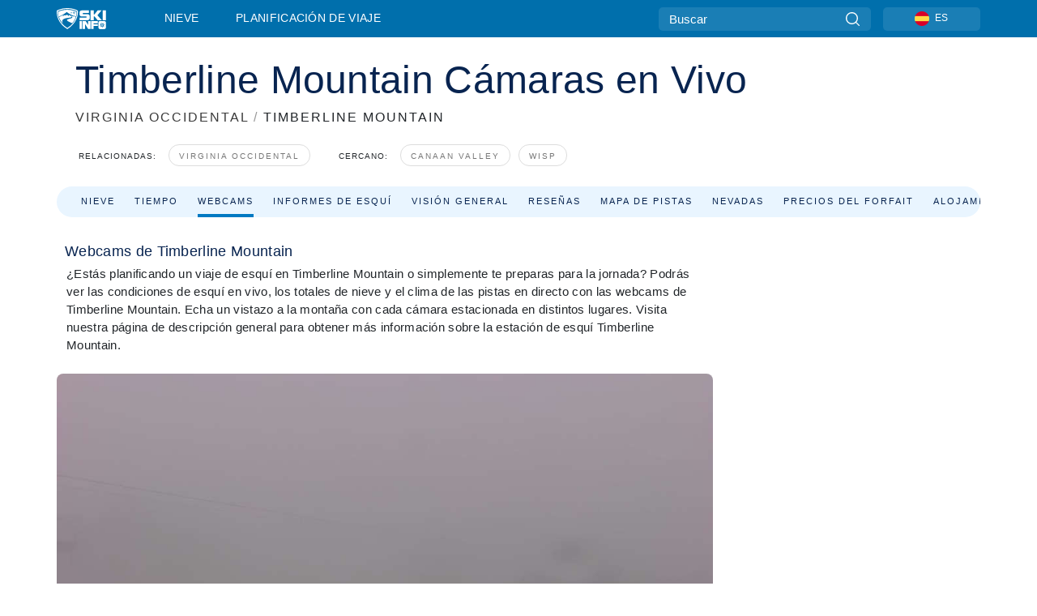

--- FILE ---
content_type: text/css
request_url: https://nextjs.onthesnow.com/_next/static/css/48c1d96e15975e7b.css
body_size: 5411
content:
.styles_box__DnDyN{background:#fff;border-radius:8px}@media(max-width:991.98px){.styles_box__DnDyN{box-shadow:none;border-radius:0}}.adunit_infinite___WpuS,.adunit_sky__8SqWp{margin-top:20px;margin-bottom:20px}.adunit_infinite___WpuS{min-height:90px}@media(max-width:991.98px){.adunit_infinite___WpuS{min-height:250px}}.adunit_popup__ikrQJ{width:1px;height:1px;margin:0;position:fixed}.adunit_debug__Dg9OE{background:#8ccbde}.adunit_main__SsoLJ{display:block;overflow:hidden;text-align:center}.adunit_main__SsoLJ>div{margin:0 auto}.search-overlay .adunit_main__SsoLJ{position:relative!important;z-index:0!important}.adunit_sticky__RO7_7{position:-webkit-sticky;position:sticky;top:20px}.adunit_nonSticky__Ox_d0{position:static;margin-bottom:20px}@media(min-width:768px){.adunit_mobileOnly__L64Yv{display:none}}@media(max-width:767px){.adunit_desktopOnly__cWCI2{display:none}}.adunit_adMonitorWrapper__AI91I.adunit_inactive__r0ZT6{margin:0!important;padding:0!important;height:0}.adunit_adMonitor__4H_ZB{position:absolute;border-radius:10px;width:10px;height:10px;z-index:100;transform:translateY(-5px)}.adunit_adMonitor__4H_ZB.adunit_production__XqkCy{opacity:0;pointer-events:none}.adunit_adMonitor__4H_ZB.adunit_active__F6fSa{background:#0b7595;z-index:101;transform:translateY(-5px) translateX(2px)}.adunit_adMonitor__4H_ZB.adunit_inactive__r0ZT6{background:red;transform:translateY(-5px) translateX(-2px)}.SizeMonitor_wrapper__pWZ2x{height:0;position:relative;transition:height .01s ease .2s}.SizeMonitor_wrapper__pWZ2x.SizeMonitor_active__j7oM6 .SizeMonitor_inner__ea5ry{pointer-events:auto;opacity:1;-webkit-clip-path:inset(0 0 0);clip-path:inset(0 0 0)}.SizeMonitor_wrapper__pWZ2x .SizeMonitor_inner__ea5ry{position:absolute;left:0;right:0;pointer-events:none;opacity:.1;transition:opacity .01s linear .2s,-webkit-clip-path .01s linear .2s;transition:opacity .01s linear .2s,clip-path .01s linear .2s;transition:opacity .01s linear .2s,clip-path .01s linear .2s,-webkit-clip-path .01s linear .2s;-webkit-clip-path:inset(0 0 100%);clip-path:inset(0 0 100%)}.styles_layout__Zkjid{display:flex}.styles_layout__Zkjid .styles_main__AIw_d{flex:1 1;min-width:0}.styles_layout__Zkjid .styles_main__AIw_d>*{margin-bottom:24px}.styles_layout__Zkjid .styles_side__iviI4{width:300px;margin-left:30px;flex-shrink:0}.styles_layout__Zkjid .styles_side__iviI4 .styles_sticky__5pJ6x{position:-webkit-sticky;position:sticky;top:20px}.styles_layout__Zkjid .styles_side__iviI4 .styles_sticky__5pJ6x>div{margin-bottom:40px}.styles_layout__Zkjid .styles_side__iviI4>article:not(:last-child){margin-bottom:16px}@media(max-width:1399.98px){.styles_layout__Zkjid .styles_side__iviI4{min-width:300px;margin-left:30px}}@media(max-width:1199.98px){.styles_layout__Zkjid .styles_main__AIw_d>div{margin-bottom:30px}.styles_layout__Zkjid .styles_side__iviI4{min-width:160px;margin-left:20px;flex-shrink:1}.styles_layout__Zkjid .styles_side__iviI4 .styles_sticky__5pJ6x>*{margin-bottom:30px}}@media(max-width:991.98px){.styles_layout__Zkjid{display:block}.styles_layout__Zkjid .styles_main__AIw_d,.styles_layout__Zkjid .styles_main__AIw_d>*{margin-bottom:20px}.styles_layout__Zkjid .styles_side__iviI4{width:auto;min-width:0;margin-left:0;flex-shrink:1}.styles_layout__Zkjid .styles_side__iviI4 .styles_sticky__5pJ6x{position:static;top:auto}.styles_layout__Zkjid .styles_side__iviI4 .styles_sticky__5pJ6x>*{margin-bottom:20px}}.styles_box__bvCpu div:first-child{background-color:#e9f5ff!important;height:121px;background:url(https://nextjs.onthesnow.com/_next/static/media/blue-mountains.ebf18eb3.svg) 50% 105% repeat-x}.styles_popularSearches__wBCvd{width:60%;margin:0 auto}@media(max-width:1199.98px){.styles_popularSearches__wBCvd{width:100%}}.styles_popularSearches__wBCvd .styles_title__URhcy{text-align:center;letter-spacing:.065em;text-transform:uppercase;color:#fff;overflow:hidden;margin-bottom:20px;font-size:2rem}@media(max-width:767.98px){.styles_popularSearches__wBCvd .styles_title__URhcy{display:none}}.styles_popularSearches__wBCvd .styles_title__URhcy span{display:inline-block;vertical-align:middle}.styles_popularSearches__wBCvd .styles_title__URhcy:after,.styles_popularSearches__wBCvd .styles_title__URhcy:before{content:"";display:inline-block;vertical-align:middle;width:100%;height:1px;background:#fff;opacity:.4;position:relative}.styles_popularSearches__wBCvd .styles_title__URhcy:before{margin-left:-100%;left:-17px}.styles_popularSearches__wBCvd .styles_title__URhcy:after{margin-right:-100%;right:-17px}.styles_popularSearches__wBCvd .styles_grid__w1f6K{display:grid;grid-template-columns:1fr 1fr 1fr;grid-template-rows:1fr 1fr;border-radius:5px;overflow:hidden}@media(max-width:767.98px){.styles_popularSearches__wBCvd .styles_grid__w1f6K{grid-template-columns:1fr 1fr;grid-template-rows:1fr 1fr 1fr}}.styles_popularSearches__wBCvd .styles_grid__w1f6K .styles_cell__06n8d{min-height:50px;background:#fff;opacity:.85;display:flex;align-items:center;justify-content:center;cursor:pointer;border:none;-webkit-appearance:none;-moz-appearance:none;appearance:none}@media(max-width:767.98px){.styles_popularSearches__wBCvd .styles_grid__w1f6K .styles_cell__06n8d{flex-basis:49%;min-height:45px;margin-top:1px;border-radius:0!important}.styles_popularSearches__wBCvd .styles_grid__w1f6K .styles_cell__06n8d:nth-child(odd){border-radius:0;margin:1px 1px 0 0!important}.styles_popularSearches__wBCvd .styles_grid__w1f6K .styles_cell__06n8d:nth-child(2n){margin:1px 0 0!important}}.styles_popularSearches__wBCvd .styles_grid__w1f6K .styles_cell__06n8d:nth-child(2){margin:0 1px}.styles_popularSearches__wBCvd .styles_grid__w1f6K .styles_cell__06n8d:nth-child(4){margin-top:1px}.styles_popularSearches__wBCvd .styles_grid__w1f6K .styles_cell__06n8d:nth-child(5){margin:1px 1px 0}.styles_popularSearches__wBCvd .styles_grid__w1f6K .styles_cell__06n8d:nth-child(6){margin-top:1px}.styles_popularSearches__wBCvd .styles_grid__w1f6K .styles_cell__06n8d:hover{opacity:1}.styles_popularSearches__wBCvd .styles_grid__w1f6K .styles_cell__06n8d:hover .styles_query__uI_b0{color:#006fac;font-weight:600}.styles_popularSearches__wBCvd .styles_grid__w1f6K .styles_cell__06n8d .styles_query__uI_b0{display:flex;align-items:center;justify-content:center;min-width:50px;font-weight:400;font-size:.85rem;line-height:1.275rem;color:#304769;opacity:.9;height:50px}.style_photo__9nBI1{min-height:570px;background-color:#006fac;background-size:cover;background-position:50% 50%;position:relative;text-align:center}.style_photo__9nBI1>.container{z-index:11;height:570px;position:relative}@media(max-width:767.98px){.style_photo__9nBI1{min-height:500px}.style_photo__9nBI1>.container{height:500px}}.style_photo__9nBI1 .style_container___kMRh{padding-top:60px}@media(max-width:991.98px){.style_photo__9nBI1 .style_container___kMRh{padding:80px 10px 0}}.style_photo__9nBI1 .style_title__cc4mt{font-size:2.390625rem;line-height:3.71875rem;color:#fff;font-weight:700;margin:0}@media(max-width:767.98px){.style_photo__9nBI1 .style_title__cc4mt{font-size:1.7rem;line-height:2.55rem;margin-bottom:12px}}.style_photo__9nBI1 .style_subtitle__KdgZG{font-size:1.0625rem;line-height:140%;font-weight:400;color:#fff;margin-bottom:25px}@media(max-width:767.98px){.style_photo__9nBI1 .style_subtitle__KdgZG{font-size:.74375rem;margin-bottom:20px}}.style_photo__9nBI1 .style_background__y8b_X{background:#006fac;width:100%;height:100%;position:absolute;left:0;right:0;opacity:.1}.style_photo__9nBI1 .style_mountains__NpPhw{z-index:2;position:absolute;bottom:0;top:0;width:100%;background:url(https://nextjs.onthesnow.com/_next/static/media/white-mountains.111f9706.svg) 50% 101% repeat-x}@media(max-width:991.98px){.style_photo__9nBI1 .style_mountains__NpPhw{display:none}}@media(min-width:768px)and (max-width:991.98px){.styles_wrapper__666c_{padding-left:1rem;padding-right:1rem}}.styles_wrapper__666c_ h2{font-weight:500;font-size:2rem;line-height:2.55rem;text-align:center;color:#082450;margin-bottom:0;font-family:Poppins,sans-serif}@media(max-width:767.98px){.styles_wrapper__666c_ h2{font-size:1.5rem;line-height:1.5875rem;padding:1.25rem 0;margin-bottom:0;margin-left:1.25rem}}.styles_wrapper__666c_ .styles_header__SKO87{align-items:center;gap:1rem;margin-bottom:1.25rem}.styles_wrapper__666c_ .styles_header__SKO87,.styles_wrapper__666c_ .styles_newsList__O49m7{display:flex;justify-content:space-between;flex-wrap:wrap}.styles_wrapper__666c_ .styles_isLoading__DalWY{display:flex;justify-content:center}.styles_wrapper__666c_ .styles_wrapperBox__K9viC{position:relative;min-width:0;--news-figure-height:20.5rem}@media(max-width:767.98px){.styles_wrapper__666c_ .styles_wrapperBox__K9viC{--news-figure-height:13.3125rem}}.styles_wrapper__666c_ .styles_wrapperBox__K9viC .styles_sliderWrapper__JPO9_{position:relative;min-width:0}.styles_wrapper__666c_ .styles_wrapperBox__K9viC .styles_swiperNavButton__QkitM{position:absolute;top:calc(50% - ((100% - var(--news-figure-height)) / 2));transform:translateY(-50%);z-index:10;border:0;padding:0;background-color:transparent;cursor:pointer}.styles_wrapper__666c_ .styles_wrapperBox__K9viC .styles_swiperNavButton__QkitM>svg{width:2.6875rem;height:2.6875rem}.styles_wrapper__666c_ .styles_wrapperBox__K9viC .styles_swiperButtonNext__GFfLo{right:1rem}.styles_wrapper__666c_ .styles_wrapperBox__K9viC .styles_swiperButtonPrev___vpEx{left:1rem;transform:translateY(-50%) rotate(180deg)}.styles_wrapper__666c_ .styles_wrapperBox__K9viC .styles_swiper__fJaWd{width:100%;min-width:0;padding-right:1.25rem}@media(min-width:768px){.styles_wrapper__666c_ .styles_wrapperBox__K9viC .styles_swiper__fJaWd{padding-right:0}}@media(min-width:576px){.styles_wrapper__666c_ .styles_wrapperBox__K9viC .styles_swiper__fJaWd{width:100%}}.styles_wrapper__666c_ .styles_wrapperBox__K9viC .styles_slide__TpOh1{height:auto}@media(max-width:767.98px){.styles_wrapper__666c_ .styles_wrapperBox__K9viC .styles_slide__TpOh1:first-child{margin-left:1.25rem}.styles_wrapper__666c_ .styles_wrapperBox__K9viC .styles_slide__TpOh1:last-child{padding-right:1.25rem}}.styles_wrapper__666c_ .styles_wrapperBox__K9viC .styles_box__v_1oK{min-width:16.25rem;flex-shrink:0;border-radius:.5rem;display:flex;flex-direction:column;height:100%}@media(min-width:768px){.styles_wrapper__666c_ .styles_wrapperBox__K9viC .styles_box__v_1oK{margin-left:0}}@media(max-width:575.98px){.styles_wrapper__666c_ .styles_wrapperBox__K9viC .styles_box__v_1oK{margin:0}}.styles_wrapper__666c_ .styles_wrapperBox__K9viC .styles_box__v_1oK figure{height:var(--news-figure-height)!important;display:flex;align-items:flex-end;justify-content:center;margin-bottom:0;border-radius:.5rem .5rem 0 0;background-color:#006fac}.styles_wrapper__666c_ .styles_wrapperBox__K9viC .styles_box__v_1oK div.styles_footer__1iLj_{background:#fff;padding:1.5625rem 1.3125rem 1rem;border-radius:0 0 .5rem .5rem;flex:1 1}.styles_wrapper__666c_ .styles_wrapperBox__K9viC .styles_box__v_1oK div.styles_footer__1iLj_ .styles_title__cDuZE{display:block;font-weight:400;font-size:1.5rem;line-height:2rem;letter-spacing:.02em;color:#082450;margin-bottom:.4375rem}@media(max-width:767.98px){.styles_wrapper__666c_ .styles_wrapperBox__K9viC .styles_box__v_1oK div.styles_footer__1iLj_ .styles_title__cDuZE{font-size:1.25rem;line-height:1.5rem}}.styles_wrapper__666c_ .styles_wrapperBox__K9viC .styles_box__v_1oK div.styles_footer__1iLj_ p{font-family:Helvetica Neue,Roboto,sans-serif;font-size:1.125rem;line-height:1.5rem;letter-spacing:.05em;color:#666;margin:0;max-height:5rem;overflow:hidden;text-overflow:ellipsis;display:-webkit-box;line-clamp:3;-webkit-line-clamp:3;-webkit-box-orient:vertical}@media(max-width:767.98px){.styles_wrapper__666c_ .styles_wrapperBox__K9viC .styles_box__v_1oK div.styles_footer__1iLj_ p{font-size:.9375rem;line-height:1.3125rem}}.styles_wrapper__666c_ .styles_pagination__HjWya{display:flex;justify-content:center;margin-top:2.25rem}.styles_wrapper__666c_ .styles_pagination__HjWya .styles_page__1Oncf{font-weight:700;font-size:.85rem;line-height:1.0625rem;color:#11abd8;background:#fff;border-radius:.3125rem;padding:.9375rem 1.25rem;margin-right:.625rem;border:none}@media(max-width:767.98px){.styles_wrapper__666c_ .styles_pagination__HjWya .styles_page__1Oncf{font-size:.74375rem;line-height:1.115625rem;padding:.625rem .9375rem;margin-right:.3125rem}}.styles_wrapper__666c_ .styles_pagination__HjWya .styles_page__1Oncf:last-child{margin-right:0}.styles_wrapper__666c_ .styles_pagination__HjWya .styles_page__1Oncf.styles_active__gNMXM{background:#006fac;color:#fff}.styles_wrapper__666c_ .styles_btn__MTmi6{display:flex;justify-content:flex-end;align-items:center;gap:1rem}.styles_wrapper__666c_ .styles_btn__MTmi6 a{width:10.0625rem;height:2.854375rem;font-family:Poppins,sans-serif;font-weight:500;font-size:.8125rem;line-height:2.75rem;letter-spacing:.1em;text-transform:uppercase;color:#000;background:#fff;border:1px solid #000;border-radius:.625rem;display:flex;align-items:center;justify-content:center;margin-top:0;margin-right:1.25rem}.styles_box__A8NLW{padding:0 12px}@media(max-width:991.98px){.styles_box__A8NLW{padding:0 12px}}@media(min-width:992px){.styles_wrapper__zmrB7{position:relative;height:780px;padding-top:20px}.styles_widget__OYjYF{width:516px;position:absolute;padding:20px;background-color:#fff;margin:30px 0 0 30px;border-radius:10px;box-shadow:0 0 20px rgba(0,0,0,.2)}}.styles_overlay__acXOH{position:absolute;margin-left:260px;width:calc(100% - 300px);height:600px;background-size:cover;background-position:50%;background-repeat:no-repeat;border-radius:14px}@media(max-width:991.98px){.styles_overlay__acXOH{display:none}}.styles_copyWrapper__40BJL{padding:1em}.styles_player__syofr .styles_watch__RY2K6{display:none;background:rgba(0,0,0,.3);border-radius:7px;font-weight:700;font-size:.6375rem;line-height:140%;color:#fff;padding:10px 16px;border:none}@media(max-width:767.98px){.styles_player__syofr .styles_watch__RY2K6{display:block}}.styles_player__syofr .styles_watch__RY2K6 svg{width:14px;height:14px;margin-bottom:5px}@media(max-width:767.98px){.styles_player__syofr .styles_playerBox__f3glV.styles_isOpenMobile__G2WXd{display:block}}.styles_player__syofr .styles_playerBox__f3glV .styles_iframe__nWBYo{width:216px;height:122px}.CameraViewTitle_title__SJVBJ{display:flex;flex-direction:column;justify-content:center;color:#000;padding:.5vh 1vw}.CameraViewTitle_title__SJVBJ:hover{color:inherit}.CameraViewTitle_title__SJVBJ>span:first-child{font-weight:600;font-size:1.009375rem;line-height:24px}.CameraViewTitle_title__SJVBJ>span:nth-child(2){font-size:.85rem;display:none}@media(max-width:1199.98px){.CameraViewTitle_title__SJVBJ{padding:.5vh 2vw}}@media(max-width:991.98px){.CameraViewTitle_title__SJVBJ{padding:.5vh 0}.CameraViewTitle_title__SJVBJ>span:first-child{font-size:.95625rem}.CameraViewTitle_title__SJVBJ>span:nth-child(2){color:hsla(0,0%,100%,.8);display:block}}.styles_box__3WPOH{max-height:35vw;border-radius:8px;position:relative;display:flex;justify-content:flex-end;flex-direction:column;width:auto;background:#005889 50% 50% no-repeat;background-size:cover;overflow:hidden;height:494px}.styles_box__3WPOH.styles_iframe__OD1QN{height:auto;padding-bottom:66%;max-height:none;background:#2cacd7 50% 50% no-repeat}@media(max-width:1399.98px){.styles_box__3WPOH.styles_iframe__OD1QN{padding-bottom:73%}}@media(max-width:991.98px){.styles_box__3WPOH.styles_iframe__OD1QN{padding-bottom:74%}}@media(max-width:767.98px){.styles_box__3WPOH.styles_iframe__OD1QN{padding-bottom:58%}.styles_box__3WPOH.styles_iframe__OD1QN.styles_feratel__ADXTX{padding-bottom:177.78%}}.styles_box__3WPOH iframe{position:absolute;top:0;left:0;width:100%;height:100%}.styles_box__3WPOH figcaption{background:#fff;text-align:center;padding:5px 0}@media(max-width:767.98px){.styles_box__3WPOH{height:286px;max-height:none}.styles_box__3WPOH .styles_allCams__VePHH{display:block}.styles_box__3WPOH .styles_allCams__VePHH a{border-radius:5px;height:36px;line-height:36px;position:absolute;background:#11abd8;color:#fff;top:29px;right:34px;padding:0 12px}.styles_box__3WPOH .styles_allCams__VePHH a svg{margin-left:5px;height:6.7px;fill:#fff}}.styles_sideView___84HY{height:230px}.styles_skireportView__6y7H6{height:300px;margin-bottom:0}.styles_mainView__2I01T figcaption{padding:14px 27px;text-align:start;display:flex;justify-content:space-between}.styles_mainView__2I01T figcaption>*{display:flex;color:#fff}.styles_mainView__2I01T figcaption>*>span:first-child{font-size:1.275rem}.styles_mainView__2I01T figcaption>*>span:nth-child(2){color:hsla(0,0%,100%,.8)}.styles_box__NaMZG{width:30%;min-width:260px;flex-grow:1;flex-shrink:1;overflow:hidden;font-family:Poppins,sans-serif}.styles_box__NaMZG figure{height:14.5rem;display:flex;align-items:flex-end;justify-content:center;border-radius:8px;background:#576a85 url(https://nextjs.onthesnow.com/_next/static/media/noimage.3f58f010.svg) 50% 50% no-repeat;margin:0}@media(max-width:767.98px){.styles_box__NaMZG figure{height:11.375rem}}.styles_box__NaMZG figure figcaption{color:#fff;background:#0e7db9;line-height:25px;padding:0 8px;margin-bottom:11px;text-align:center;border-radius:3px}.styles_box__NaMZG .styles_linkResort__IAwmQ{padding:0}.styles_box__NaMZG a,.styles_box__NaMZG div{display:block;padding-top:12px;padding-bottom:12px;text-align:left}.styles_box__NaMZG a .styles_title__yRt8Q,.styles_box__NaMZG div .styles_title__yRt8Q{font-weight:400;font-size:1.25rem;line-height:1.625rem;letter-spacing:.02em;color:#082450}.styles_box__NaMZG a .styles_title__yRt8Q .styles_separator__ifwM0,.styles_box__NaMZG div .styles_title__yRt8Q .styles_separator__ifwM0{margin:0 .5em}.styles_box__NaMZG a .styles_subtitle__oYRAC,.styles_box__NaMZG div .styles_subtitle__oYRAC{font-size:.74375rem;color:#576a85;font-weight:400}@media(max-width:767.98px){.styles_box__NaMZG{max-width:80vw;min-width:0}.styles_box__NaMZG,.styles_box__NaMZG figure{width:100%;margin-left:auto;margin-right:auto}.styles_box__NaMZG a,.styles_box__NaMZG div{width:100%}}@media(max-width:575.98px){.styles_hideOnMobile__qzxNW{display:none!important}}.styles_showOnMobile__KjliE{display:none!important}@media(max-width:575.98px){.styles_showOnMobile__KjliE{display:block!important}}.styles_box__7UhLX{display:flex;flex-wrap:wrap;justify-content:center;margin:-18px}.styles_box__7UhLX>div{width:calc(50% - 36px);flex-grow:0;margin:18px}@media(min-width:768px)and (max-width:991.98px){.styles_box__7UhLX{max-width:80vw;margin:-18px auto}.styles_box__7UhLX>div{width:calc(50% - 36px)}}@media(max-width:767.98px){.styles_box__7UhLX{max-width:80vw;margin:-18px auto}.styles_box__7UhLX>div{width:100%;max-width:80vw;margin:18px auto}}@media(max-width:991.98px){.styles_box__7UhLX h1{text-align:center}}.styles_threeColumns__QdIgi>div{width:calc(33.333% - 36px)}@media(max-width:1399.98px){.styles_threeColumns__QdIgi>div{width:calc(50% - 36px)}}@media(max-width:767.98px){.styles_threeColumns__QdIgi>div{width:100%;max-width:80vw;margin:18px auto}}.styles_sliderContainer__8mBz3{position:relative;width:100%;margin:0 auto;min-width:0}.styles_sliderWrapper__w6duK{position:relative;width:100%;min-width:0;--camera-figure-height:14.5rem}@media(max-width:767.98px){.styles_sliderWrapper__w6duK{--camera-figure-height:11.375rem}}.styles_mobileSwiper__WdmyT{width:100%;min-width:0;padding-right:1.25rem}.styles_swiperNavButton__LtC9I{position:absolute;top:calc(50% - ((100% - var(--camera-figure-height)) / 2));transform:translateY(-50%);z-index:10;border:0;padding:0;background-color:transparent;cursor:pointer}.styles_swiperNavButton__LtC9I>svg{width:2.6875rem;height:2.6875rem}.styles_swiperButtonNext__Ahtng{right:1rem}.styles_swiperButtonPrev__cT0zB{left:1rem;transform:translateY(-50%) rotate(180deg)}.styles_mobileSlide__XmdVn{display:flex;justify-content:center;height:auto}.styles_mobileSlide__XmdVn>div{width:100%}@media(max-width:767.98px){.styles_mobileSlide__XmdVn:first-child{margin-left:1.25rem}.styles_mobileSlide__XmdVn:last-child{padding-right:1.25rem}}.styles_snowWebcams__tqL7c .styles_header__1qB_6{display:flex;justify-content:space-between;align-items:center;gap:1rem;flex-wrap:nowrap;margin-bottom:1rem}@media(min-width:768px)and (max-width:991.98px){.styles_snowWebcams__tqL7c .styles_header__1qB_6{max-width:80%;margin-left:auto;margin-right:auto}}@media(max-width:991.98px){.styles_snowWebcams__tqL7c{margin-top:1rem}}.styles_snowWebcams__tqL7c .styles_title__jmhUO{font-weight:500;font-size:2rem;line-height:2.55rem;text-align:left;color:#082450;margin:0;font-family:Poppins,sans-serif;max-width:100%;white-space:normal;word-break:break-word;flex:1 1;min-width:0}@media(max-width:991.98px){.styles_snowWebcams__tqL7c .styles_title__jmhUO{max-width:80vw;font-size:1.5rem;margin:10px 0 10px 1.25rem;text-align:left}}@media(max-width:767.98px){.styles_snowWebcams__tqL7c .styles_title__jmhUO{font-size:1.5rem;line-height:1.59375rem;max-width:80vw;margin-left:1.25rem}}.styles_snowWebcams__tqL7c .styles_btn__cKSlt{display:flex;justify-content:flex-end;align-items:center;gap:1rem}.styles_snowWebcams__tqL7c .styles_btn__cKSlt a{width:10.0625rem;height:2.854375rem;font-family:Poppins,sans-serif;font-weight:500;font-size:.8125rem;line-height:2.75rem;letter-spacing:.1em;text-transform:uppercase;color:#000;background:#fff;border:1px solid #000;border-radius:.625rem;display:flex;align-items:center;justify-content:center;margin-top:0;margin-right:1.25rem}.styles_snowWebcams__tqL7c .styles_wrapperBox__aC2t4>div{display:flex;justify-content:center;margin:-18px;flex-wrap:wrap}.styles_snowWebcams__tqL7c .styles_wrapperBox__aC2t4>div>div{width:calc(33% - 36px);flex-grow:0;margin:18px}@media(max-width:1399.98px){.styles_snowWebcams__tqL7c .styles_wrapperBox__aC2t4>div>div{width:calc(50% - 36px)}}@media(min-width:768px)and (max-width:991.98px){.styles_snowWebcams__tqL7c .styles_wrapperBox__aC2t4>div{max-width:80vw;margin:-18px auto}}@media(max-width:767.98px){.styles_snowWebcams__tqL7c .styles_wrapperBox__aC2t4>div{max-width:80vw;margin:-18px auto}.styles_snowWebcams__tqL7c .styles_wrapperBox__aC2t4>div>div{width:100%;max-width:80vw;margin:18px auto}}.style_snowfallItem__1YBjP{margin:1.2rem 0;display:flex;align-items:center;justify-content:space-between;padding:0 8px}@media(min-width:768px){.style_snowfallItem__1YBjP{padding:0 8px 0 0}}.style_snowfallItem__1YBjP .style_itemTitle__yhjx2{font-size:1.25rem;line-height:24px;color:#666;font-weight:400;margin-bottom:0}.style_snowfallItem__1YBjP .style_snowfallValue__n8hEJ{font-size:1.5rem;color:#082450;font-weight:700}@media(min-width:768px){.style_snowfallItem__1YBjP .style_snowfallValue__n8hEJ{font-size:1.75rem}}.style_mostReportedSnowfall__A8QWb{background-color:#fff;font-family:Poppins,sans-serif}.style_mostReportedSnowfall__A8QWb .style_container__UQKgk{padding:0}.style_mostReportedSnowfall__A8QWb .style_title__1g39k{font-weight:500;font-size:2rem;line-height:2.55rem;text-align:left;color:#082450;padding-bottom:1rem;width:95%;max-width:95%;margin-left:.75rem;white-space:normal;word-break:break-word;flex:1 1;min-width:0}@media(min-width:768px)and (max-width:991.98px){.style_mostReportedSnowfall__A8QWb .style_title__1g39k{width:75%;max-width:75%}}@media(max-width:991.98px){.style_mostReportedSnowfall__A8QWb .style_title__1g39k{font-size:1.5rem;margin:.625rem auto}}@media(max-width:767.98px){.style_mostReportedSnowfall__A8QWb .style_title__1g39k{font-size:1.5rem;line-height:1.59375rem;margin-left:1.25rem}}.style_mostReportedSnowfall__A8QWb .style_snowfallList__i6uN1{width:90%;margin:0 auto}@media(min-width:768px)and (max-width:991.98px){.style_mostReportedSnowfall__A8QWb .style_snowfallList__i6uN1{width:80%;margin:0 auto}}.style_mostReportedSnowfall__A8QWb .style_divider__mb1xF{width:100%;height:1px;background-color:#ccc}@media(max-width:1199px)and (min-width:991px){.styles_section__r_tHJ{margin-top:1.5rem}}.styles_section__r_tHJ{display:flex;gap:24px;align-items:stretch}.styles_snowWebcamsWrapper__UNS4W{flex:2 1;min-width:0}.styles_mostReportedSnowfallWrapper__uYj7j{flex:1 1;min-width:0}@media(max-width:991px){.styles_section__r_tHJ{flex-direction:column}.styles_mostReportedSnowfallWrapper__uYj7j,.styles_snowWebcamsWrapper__UNS4W{flex:none}}.styles_link__bR4P5{text-decoration:none}.styles_box__0NTLV{min-width:16.25rem;flex-shrink:0;border-radius:.5rem;display:flex;flex-direction:column;height:100%}@media(min-width:768px){.styles_box__0NTLV{margin-left:0}}@media(max-width:575.98px){.styles_box__0NTLV{margin:0}}.styles_box__0NTLV figure{height:var(--card-figure-height)!important;display:flex;align-items:flex-end;justify-content:center;margin-bottom:0;border-radius:.5rem;background-color:transparent;overflow:hidden}.styles_box__0NTLV .styles_image__ABrvT{width:100%;height:100%!important;object-fit:cover;display:block}.styles_box__0NTLV .styles_footer__c2TDH{background:#fff;padding:1.5625rem 1.3125rem 1rem;border-radius:0 0 .5rem .5rem;flex:1 1;font-family:Poppins,sans-serif}.styles_box__0NTLV .styles_footer__c2TDH .styles_title__Q0QtT{display:block;font-weight:400;font-size:1.5rem;line-height:2rem;letter-spacing:.02em;color:#082450;margin-bottom:1rem}@media(max-width:767.98px){.styles_box__0NTLV .styles_footer__c2TDH .styles_title__Q0QtT{font-size:1.25rem;line-height:1.5rem}}.styles_box__0NTLV .styles_footer__c2TDH .styles_description__o01cC{font-weight:300;font-size:1.125rem;line-height:1.5rem;color:#666;margin:0 0 1rem;max-height:4.5rem;overflow:hidden;text-overflow:ellipsis;display:-webkit-box;line-clamp:3;-webkit-line-clamp:3;-webkit-box-orient:vertical}@media(max-width:767.98px){.styles_box__0NTLV .styles_footer__c2TDH .styles_description__o01cC{font-size:.9375rem;line-height:1.3125rem;max-height:3.9375rem}}.styles_box__0NTLV .styles_footer__c2TDH .styles_updatedAt__9jguK{font-weight:500;color:#082450;font-size:.6875rem;text-transform:uppercase;margin:0}@media(min-width:768px)and (max-width:991.98px){.styles_wrapper__YzXva{padding-left:1rem;padding-right:1rem}}.styles_wrapper__YzXva h2{font-weight:500;font-size:2rem;line-height:2.55rem;text-align:left;color:#082450;margin-bottom:0;font-family:Poppins,sans-serif}@media(max-width:767.98px){.styles_wrapper__YzXva h2{font-size:1.5rem;line-height:1.5875rem;margin-bottom:0;margin-left:1.25rem;text-align:left}}.styles_wrapper__YzXva .styles_header__CEkvk{display:flex;justify-content:left;align-items:center;gap:1rem;flex-wrap:wrap;margin-bottom:1.25rem}.styles_wrapper__YzXva .styles_wrapperBox__oBoZR{position:relative;min-width:0;--card-figure-height:20.5rem}@media(max-width:767.98px){.styles_wrapper__YzXva .styles_wrapperBox__oBoZR{--card-figure-height:13.3125rem}}.styles_wrapper__YzXva .styles_wrapperBox__oBoZR .styles_sliderWrapper__Z3WZ7{position:relative;min-width:0}.styles_wrapper__YzXva .styles_wrapperBox__oBoZR .styles_swiperNavButton__cRmgs{position:absolute;top:calc(50% - ((100% - var(--card-figure-height)) / 2));transform:translateY(-50%);z-index:10;border:0;padding:0;background-color:transparent;cursor:pointer}.styles_wrapper__YzXva .styles_wrapperBox__oBoZR .styles_swiperNavButton__cRmgs>svg{width:2.6875rem;height:2.6875rem}.styles_wrapper__YzXva .styles_wrapperBox__oBoZR .styles_swiperButtonNext__E2M8W{right:1rem}.styles_wrapper__YzXva .styles_wrapperBox__oBoZR .styles_swiperButtonPrev__ZFBI8{left:1rem;transform:translateY(-50%) rotate(180deg)}.styles_wrapper__YzXva .styles_wrapperBox__oBoZR .styles_swiper__XYwij{width:100%;min-width:0;padding-right:1.25rem}@media(min-width:768px){.styles_wrapper__YzXva .styles_wrapperBox__oBoZR .styles_swiper__XYwij{padding-right:0}}@media(min-width:576px){.styles_wrapper__YzXva .styles_wrapperBox__oBoZR .styles_swiper__XYwij{width:100%}}.styles_wrapper__YzXva .styles_wrapperBox__oBoZR .styles_slide__P24va{height:auto}@media(max-width:767.98px){.styles_wrapper__YzXva .styles_wrapperBox__oBoZR .styles_slide__P24va:first-child{margin-left:1.25rem}.styles_wrapper__YzXva .styles_wrapperBox__oBoZR .styles_slide__P24va:last-child{padding-right:1.25rem}.styles_hidOnMobile__P7JyL{display:none}}.styles_box__or16V{background:#006fac;color:#fff;min-height:40px;display:flex;align-items:center;justify-content:center;border-radius:5px;-webkit-appearance:none;-moz-appearance:none;appearance:none;border:none;text-decoration:none;transition:all .2s ease}.styles_box__or16V.styles_block__F_qeE{width:100%}.styles_box__or16V:hover{background:#005889;color:#fff}.styles_box__or16V:active{background:#04486c;color:#fff}.styles_box__or16V[disabled]{cursor:default;background:#f9f9f9;color:#aaa}.styles_box__or16V[disabled] svg{fill:#aaa}.styles_box__or16V svg{fill:#fff;margin-right:15px;height:24px}.styles_row__HbcJT{display:flex;flex-direction:row}#styles_featuredResort__ip4Mq{padding:0 41px 0 16px;overflow:hidden}@media(min-width:992px){#styles_featuredResort__ip4Mq{margin-bottom:76px}}@media(min-width:1200px){#styles_featuredResort__ip4Mq{display:flex;flex-direction:row-reverse;gap:95px;overflow:visible}}#styles_featuredResort__ip4Mq>div{position:relative}@media(min-width:1200px){#styles_featuredResort__ip4Mq>div{flex:1 1}}#styles_featuredResort__ip4Mq>div>div:first-child{z-index:1;position:-webkit-sticky;position:sticky}#styles_featuredResort__ip4Mq>div>div:first-child>img{border-radius:20px;object-fit:cover}@media(min-width:1200px){#styles_featuredResort__ip4Mq>div>div:first-child>img{height:528px!important;width:100%!important}}#styles_featuredResort__ip4Mq>div>.styles_snowflake__TchvA>svg{width:149px;height:143px;top:67%;right:-88px;z-index:0;position:absolute}@media(min-width:576px){#styles_featuredResort__ip4Mq>div>.styles_snowflake__TchvA>svg{width:36%;top:85%;right:-148px}}@media(min-width:1200px){#styles_featuredResort__ip4Mq>div>.styles_snowflake__TchvA>svg{width:100%;height:80%;right:-75%;top:10%}}.styles_content__GMuRH{margin:28px 12px;max-width:33rem;font-family:Poppins,sans-serif}.styles_content__GMuRH h6{text-transform:uppercase;font-size:.6875rem;font-weight:500;color:#082450;margin-bottom:28px}@media(min-width:1200px){.styles_content__GMuRH h6{margin:36px 0 72px}}.styles_content__GMuRH h3{font-size:1.5rem;text-transform:capitalize;font-weight:500;color:#082450;margin-bottom:10px}@media(min-width:1200px){.styles_content__GMuRH h3{font-size:2rem;margin-bottom:16px}}.styles_content__GMuRH>.styles_row__HbcJT{gap:13px}.styles_content__GMuRH>.styles_row__HbcJT>svg{width:15px;height:18px;fill:#000}.styles_content__GMuRH>.styles_row__HbcJT>p{margin:0;font-size:.875rem;font-weight:500}@media(min-width:1200px){.styles_content__GMuRH>.styles_row__HbcJT>p{font-size:1rem}}.styles_content__GMuRH>p{font-weight:300;font-size:1.125rem;color:#444;margin:42px 0 24px;line-height:1.875rem}@media(min-width:1200px){.styles_content__GMuRH>p{margin-bottom:35px}}.styles_content__GMuRH a{width:-moz-fit-content;width:fit-content;min-width:216px;padding:18px 35px;font-weight:700;font-size:.8125rem;letter-spacing:1px;border-radius:10px;font-family:Helvetica Neue,Roboto,sans-serif;text-transform:uppercase;white-space:nowrap}
/*# sourceMappingURL=48c1d96e15975e7b.css.map*/

--- FILE ---
content_type: text/css
request_url: https://nextjs.onthesnow.com/_next/static/css/3b87c8eec5a36824.css
body_size: 5698
content:
.styles_box__bvCpu div:first-child{background-color:#e9f5ff!important;height:121px;background:url(https://nextjs.onthesnow.com/_next/static/media/blue-mountains.ebf18eb3.svg) 50% 105% repeat-x}.styles_layout__Zkjid{display:flex}.styles_layout__Zkjid .styles_main__AIw_d{flex:1 1;min-width:0}.styles_layout__Zkjid .styles_main__AIw_d>*{margin-bottom:24px}.styles_layout__Zkjid .styles_side__iviI4{width:300px;margin-left:30px;flex-shrink:0}.styles_layout__Zkjid .styles_side__iviI4 .styles_sticky__5pJ6x{position:-webkit-sticky;position:sticky;top:20px}.styles_layout__Zkjid .styles_side__iviI4 .styles_sticky__5pJ6x>div{margin-bottom:40px}.styles_layout__Zkjid .styles_side__iviI4>article:not(:last-child){margin-bottom:16px}@media(max-width:1399.98px){.styles_layout__Zkjid .styles_side__iviI4{min-width:300px;margin-left:30px}}@media(max-width:1199.98px){.styles_layout__Zkjid .styles_main__AIw_d>div{margin-bottom:30px}.styles_layout__Zkjid .styles_side__iviI4{min-width:160px;margin-left:20px;flex-shrink:1}.styles_layout__Zkjid .styles_side__iviI4 .styles_sticky__5pJ6x>*{margin-bottom:30px}}@media(max-width:991.98px){.styles_layout__Zkjid{display:block}.styles_layout__Zkjid .styles_main__AIw_d,.styles_layout__Zkjid .styles_main__AIw_d>*{margin-bottom:20px}.styles_layout__Zkjid .styles_side__iviI4{width:auto;min-width:0;margin-left:0;flex-shrink:1}.styles_layout__Zkjid .styles_side__iviI4 .styles_sticky__5pJ6x{position:static;top:auto}.styles_layout__Zkjid .styles_side__iviI4 .styles_sticky__5pJ6x>*{margin-bottom:20px}}.Link_link__jRQZF{color:#082450;display:flex;justify-content:center;align-items:center;font-size:.690625rem;white-space:nowrap;text-transform:uppercase;letter-spacing:2px;display:inline-block;background:url(https://nextjs.onthesnow.com/_next/static/media/arrow.9f59cb98.svg) 50% 150% no-repeat}.Link_link__jRQZF.Link_enableTransition__O7sKX{transition:background .2s ease,color .2s ease}.Link_link__jRQZF svg{fill:#082450;transition:fill .2s ease;margin-left:.425rem;height:15px}.Link_link__jRQZF.Link_active__r16jD{font-weight:600;background-position:50% 105%}.Link_link__jRQZF:hover{background-position:50% 105%;text-decoration:none}.Link_link__jRQZF[disabled]{opacity:.5}.Link_link__jRQZF.Link_redesigned___kOm_{background:none}.Link_link__jRQZF.Link_redesigned___kOm_.Link_active__r16jD{font-weight:600}@media(max-width:575.98px){.Link_link__jRQZF{font-size:.74375rem;border-radius:0}.Link_link__jRQZF.Link_active__r16jD{background-position:50% 115%}}.Link_linkContainer__j_XC5{margin:0 12px}.Link_linkContainer__j_XC5.Link_active__r16jD,.Link_linkContainer__j_XC5:hover{border-bottom:4px solid #0079c2;margin-bottom:-10px}.styles_player__syofr .styles_watch__RY2K6{display:none;background:rgba(0,0,0,.3);border-radius:7px;font-weight:700;font-size:.6375rem;line-height:140%;color:#fff;padding:10px 16px;border:none}@media(max-width:767.98px){.styles_player__syofr .styles_watch__RY2K6{display:block}}.styles_player__syofr .styles_watch__RY2K6 svg{width:14px;height:14px;margin-bottom:5px}@media(max-width:767.98px){.styles_player__syofr .styles_playerBox__f3glV.styles_isOpenMobile__G2WXd{display:block}}.styles_player__syofr .styles_playerBox__f3glV .styles_iframe__nWBYo{width:216px;height:122px}.globalHeroNavStyles_header__pOiL2{height:240px;background-size:cover;border-radius:16px 16px 0 0;position:relative;background-position:50%}@media(max-width:1199.98px){.globalHeroNavStyles_header__pOiL2{border-radius:0;height:190px}}@media(max-width:767.98px){.globalHeroNavStyles_header__pOiL2{height:160px}}.globalHeroNavStyles_content__m0LJF{width:100%;position:absolute;bottom:0;left:0}.globalHeroNavStyles_title__Yg9Nv h1{color:#fff;font-size:34px;font-weight:600;padding-left:18px}@media(max-width:991.98px){.globalHeroNavStyles_title__Yg9Nv h1{font-size:26px;padding-left:10px}}@media(max-width:767.98px){.globalHeroNavStyles_title__Yg9Nv h1{font-size:20px;padding-left:10px}}.styles_row___yPCL{display:flex;flex-direction:row}.styles_column__dnZd3{display:flex;flex-direction:column}.styles_noVideo__BhTAu{flex-direction:column!important}.styles_noVideo__BhTAu>div:last-child{flex:4 1;gap:16px}.styles_noVideo__BhTAu>div:last-child>a{margin-right:0}@media(min-width:1200px){.styles_noVideo__BhTAu{width:320px!important}}.styles_noVideoRow__9TNZv{flex-direction:row}@media(min-width:1200px){.styles_noVideoRow__9TNZv{flex-direction:column}}.styles_noVideoPremierBadge__Dno0n{position:relative;margin-bottom:16px;align-self:flex-start!important}@media(min-width:1200px){.styles_noVideoPremierBadge__Dno0n{margin-top:0!important;align-self:flex-end!important}}@media(max-width:575.98px){.styles_noVideoPremierBadge__Dno0n{left:25%}}@media(max-width:399.98px){.styles_noVideoPremierBadge__Dno0n{left:15%}}.styles_noVideoPremierBadge__Dno0n>div>p{position:absolute;top:3px;left:41px;color:#fff}.styles_partnerContainer__qvCBC{width:100%;padding-right:19px;margin-bottom:35px;position:relative}@media(max-width:575.98px){.styles_partnerContainer__qvCBC{flex-direction:column-reverse;padding-right:0;gap:20px}}@media(min-width:1200px){.styles_partnerContainer__qvCBC{max-width:550px}}.styles_partnerContainer__qvCBC>div{flex:1 1;align-items:flex-end}@media(max-width:575.98px){.styles_partnerContainer__qvCBC>div{align-items:normal}}.styles_partnerContainer__qvCBC>div:first-child{gap:17px;align-self:flex-end}@media(max-width:575.98px){.styles_partnerContainer__qvCBC>div:first-child{align-self:normal;flex-direction:row}}@media(min-width:768px){.styles_partnerContainer__qvCBC>div:first-child{flex-direction:row;flex:2 1}}@media(min-width:1200px){.styles_partnerContainer__qvCBC>div:first-child{flex-direction:column;align-self:center;margin-top:40px;flex:1 1}}.styles_partnerContainer__qvCBC .styles_videoContainer__nxT3j>div>div>div>iframe,.styles_partnerContainer__qvCBC .styles_videoContainer__nxT3j>div>div>iframe{width:100%!important;height:200px!important}.styles_partnerContainer__qvCBC .styles_badge__LosPS{position:absolute;margin-top:16px;right:280px;z-index:-1}@media(max-width:575.98px){.styles_partnerContainer__qvCBC .styles_badge__LosPS{right:0;left:25%;top:-60px}}@media(max-width:399.98px){.styles_partnerContainer__qvCBC .styles_badge__LosPS{left:15%}}@media(min-width:768px){.styles_partnerContainer__qvCBC .styles_badge__LosPS{right:170px}}@media(min-width:1200px){.styles_partnerContainer__qvCBC .styles_badge__LosPS{right:180px}}@media(min-width:768px){.styles_partnerContainer__qvCBC .styles_badge__LosPS>svg{width:320px!important}}.styles_partnerContainer__qvCBC .styles_badge__LosPS>p{position:absolute;left:40px;top:4px;font-weight:500;color:#fff;font-size:.8125rem}.styles_partnerContainer__qvCBC a{height:40px;width:100%;margin-right:14px;overflow:hidden;white-space:nowrap;letter-spacing:2px;text-align:center;border:1px solid #ddd;border-radius:30px;padding:6px 12px 4px;color:#888;text-wrap:nowrap;font-size:.65rem;text-decoration:none;align-content:center;font-weight:500}.styles_partnerContainer__qvCBC a>svg{padding-top:2px;margin-right:10px}@media(max-width:575.98px){.styles_partnerContainer__qvCBC a{padding:3.5px 5px 2.5px}}@media(min-width:1200px){.styles_partnerContainer__qvCBC a{width:auto}}.styles_partnerContainer__qvCBC a:hover{background-color:#f7f7f7}.styles_header__LIzdC{border-radius:16px 16px 0 0;margin-bottom:14px}@media(max-width:1199.98px){.styles_header__LIzdC{border-radius:0}}@media(min-width:1200px){.styles_header__LIzdC{margin-bottom:0}}@media(max-width:575.98px){.styles_header__LIzdC{margin-bottom:16px}}.styles_content__17ubJ{width:100%;margin-top:12px}@media(min-width:1200px){.styles_content__17ubJ{margin-top:0}}.styles_hero__28E9o{position:relative;padding-left:23px}@media(min-width:1200px){.styles_hero__28E9o{display:flex;flex-direction:row-reverse}}@media(max-width:575.98px){.styles_hero__28E9o{padding:0 18px}}.styles_hero__28E9o>div:last-child{flex:1 1}.styles_title__nwByn h1{color:#082450;font-size:3rem;font-weight:400}@media(max-width:767.98px){.styles_title__nwByn h1{font-size:1.8rem}}.styles_subtitle__uu40P{display:flex;justify-content:space-between}@media(max-width:399.98px){.styles_subtitle__uu40P{flex-direction:column}}.styles_subtitle__uu40P h2{font-size:1rem;letter-spacing:2px;font-weight:500}.styles_subtitle__uu40P h2>a{color:#3b3b3b}@media(max-width:575.98px){.styles_subtitle__uu40P h2{font-size:.75rem}}.styles_subtitle__uu40P .styles_viewWebsiteLink__bpWPL{text-transform:uppercase;font-size:14px;letter-spacing:2px;text-wrap:nowrap;text-decoration:none;font-weight:500;align-items:baseline;color:#666}.styles_subtitle__uu40P .styles_viewWebsiteLink__bpWPL .styles_svgArrow__5_ivZ{margin-left:11.74px;margin-bottom:2px}@media(min-width:992px){.styles_subtitle__uu40P .styles_viewWebsiteLink__bpWPL{display:none}}@media(max-width:575.98px){.styles_subtitle__uu40P .styles_viewWebsiteLink__bpWPL{display:none}}.styles_seperator__rWZRs{color:#999}.styles_tagsContainer__wqBiQ{margin-top:16px;margin-left:4px;display:flex;flex-direction:row;margin-bottom:8px;justify-content:space-between;padding-right:30px;flex-flow:wrap;overflow:hidden}@media(max-width:575.98px){.styles_tagsContainer__wqBiQ{display:none}}.styles_tagsContainer__wqBiQ .styles_rows__4zqtZ{display:flex;flex-direction:column}.styles_tagsContainer__wqBiQ .styles_rowsNonPartner__1TJ40{flex-direction:row}@media(max-width:767.98px){.styles_tagsContainer__wqBiQ .styles_rowsNonPartner__1TJ40{flex-direction:column}}.styles_tagsContainer__wqBiQ .styles_rowsForceColumn__PA9YM{flex-direction:column}.styles_tagsContainer__wqBiQ .styles_rows__4zqtZ .styles_row___yPCL{display:flex;margin-right:30px;font-size:.65rem;font-weight:500;text-transform:uppercase;align-items:baseline}@media(min-width:1200px){.styles_tagsContainer__wqBiQ .styles_rows__4zqtZ .styles_row___yPCL{margin-right:30px}}@media(max-width:575.98px){.styles_tagsContainer__wqBiQ .styles_rows__4zqtZ .styles_row___yPCL{font-size:.5rem}}.styles_tagsContainer__wqBiQ .styles_rows__4zqtZ .styles_row___yPCL p{letter-spacing:1px}@media(min-width:1200px){.styles_tagsContainer__wqBiQ .styles_rows__4zqtZ .styles_row___yPCL p{margin-right:10px}}.styles_tagsContainer__wqBiQ .styles_rows__4zqtZ .styles_row___yPCL .styles_tag__GOIyD{letter-spacing:2px;text-align:center;margin:0 5px;border:1px solid #ddd;border-radius:30px;padding:6px 12px 4px;color:#777;text-wrap:nowrap;font-size:.65rem;text-decoration:none}@media(max-width:575.98px){.styles_tagsContainer__wqBiQ .styles_rows__4zqtZ .styles_row___yPCL .styles_tag__GOIyD{padding:3.5px 5px 2.5px}}.styles_tagsContainer__wqBiQ .styles_rows__4zqtZ .styles_row___yPCL .styles_tag__GOIyD:hover{background-color:#f7f7f7}.styles_resortPill__i3KIh{position:absolute;top:12px;right:12px;padding:6px 20px;float:right;background:linear-gradient(90deg,#0c70b0,#11abd8);border-radius:8px;font-size:12px;line-height:140%;color:#fff;display:block}.styles_resortPill__i3KIh:hover{color:#fff}@media(max-width:991.98px){.styles_resortPill__i3KIh{display:none}}.styles_links__CG2WY{padding:6px 0 10px 18px;background-color:#e9f5ff;color:#fff;display:flex;border-radius:70px;overflow:auto;font-weight:400}@media(max-width:1199.98px){.styles_links__CG2WY{flex-wrap:nowrap;overflow:auto}}@media(max-width:767.98px){.styles_links__CG2WY{white-space:nowrap;padding-left:6px;border-radius:0;margin-top:6px}}@media(min-width:1200px){.styles_links__CG2WY{margin-top:6px;margin-bottom:10px}}.adunit_infinite___WpuS,.adunit_sky__8SqWp{margin-top:20px;margin-bottom:20px}.adunit_infinite___WpuS{min-height:90px}@media(max-width:991.98px){.adunit_infinite___WpuS{min-height:250px}}.adunit_popup__ikrQJ{width:1px;height:1px;margin:0;position:fixed}.adunit_debug__Dg9OE{background:#8ccbde}.adunit_main__SsoLJ{display:block;overflow:hidden;text-align:center}.adunit_main__SsoLJ>div{margin:0 auto}.search-overlay .adunit_main__SsoLJ{position:relative!important;z-index:0!important}.adunit_sticky__RO7_7{position:-webkit-sticky;position:sticky;top:20px}.adunit_nonSticky__Ox_d0{position:static;margin-bottom:20px}@media(min-width:768px){.adunit_mobileOnly__L64Yv{display:none}}@media(max-width:767px){.adunit_desktopOnly__cWCI2{display:none}}.adunit_adMonitorWrapper__AI91I.adunit_inactive__r0ZT6{margin:0!important;padding:0!important;height:0}.adunit_adMonitor__4H_ZB{position:absolute;border-radius:10px;width:10px;height:10px;z-index:100;transform:translateY(-5px)}.adunit_adMonitor__4H_ZB.adunit_production__XqkCy{opacity:0;pointer-events:none}.adunit_adMonitor__4H_ZB.adunit_active__F6fSa{background:#0b7595;z-index:101;transform:translateY(-5px) translateX(2px)}.adunit_adMonitor__4H_ZB.adunit_inactive__r0ZT6{background:red;transform:translateY(-5px) translateX(-2px)}.SizeMonitor_wrapper__pWZ2x{height:0;position:relative;transition:height .01s ease .2s}.SizeMonitor_wrapper__pWZ2x.SizeMonitor_active__j7oM6 .SizeMonitor_inner__ea5ry{pointer-events:auto;opacity:1;-webkit-clip-path:inset(0 0 0);clip-path:inset(0 0 0)}.SizeMonitor_wrapper__pWZ2x .SizeMonitor_inner__ea5ry{position:absolute;left:0;right:0;pointer-events:none;opacity:.1;transition:opacity .01s linear .2s,-webkit-clip-path .01s linear .2s;transition:opacity .01s linear .2s,clip-path .01s linear .2s;transition:opacity .01s linear .2s,clip-path .01s linear .2s,-webkit-clip-path .01s linear .2s;-webkit-clip-path:inset(0 0 100%);clip-path:inset(0 0 100%)}.styles_box__DnDyN{background:#fff;border-radius:8px}@media(max-width:991.98px){.styles_box__DnDyN{box-shadow:none;border-radius:0}}.styles_box__A8NLW{padding:0 12px}@media(max-width:991.98px){.styles_box__A8NLW{padding:0 12px}}.styles_bg_blue__o0wlB{background-color:#e9f5ff}.styles_longTitle__z_rBd{font-size:2rem!important}.styles_wrapBox__JuxuC{position:relative;margin-top:60px;width:100%}.styles_wrapBox__JuxuC .styles_box__vmm_X{display:flex;justify-content:space-between;padding:78px 46px 24px;background-color:#e9f5ff}@media(max-width:575.98px){.styles_wrapBox__JuxuC .styles_box__vmm_X{padding-bottom:40px;padding-top:40px}}@media(min-width:992px){.styles_wrapBox__JuxuC .styles_box__vmm_X{padding-left:10%}}@media(min-width:1200px){.styles_wrapBox__JuxuC .styles_box__vmm_X{padding-bottom:0;padding-left:14%}}@media(min-width:1400px){.styles_wrapBox__JuxuC .styles_box__vmm_X{max-width:1326px;margin-left:auto;margin-right:auto;padding-left:0}}.styles_wrapBox__JuxuC .styles_box__vmm_X>div{width:50%;position:relative;min-height:180px}.styles_wrapBox__JuxuC .styles_box__vmm_X>div.styles_innerLeft__ZppG8{display:flex;flex-direction:column;justify-content:center}@media(min-width:992px){.styles_wrapBox__JuxuC .styles_box__vmm_X>div.styles_innerLeft__ZppG8{flex-direction:row;width:900px;justify-content:space-between}}@media(max-width:991.98px){.styles_wrapBox__JuxuC .styles_box__vmm_X>div.styles_innerLeft__ZppG8{justify-content:flex-start;min-height:auto;width:100%}}.styles_wrapBox__JuxuC .styles_box__vmm_X>div.styles_innerLeft__ZppG8 .styles_title__5GnW1{font-weight:400;font-size:2.5rem;color:#082450;margin-bottom:40px}.styles_wrapBox__JuxuC .styles_box__vmm_X>div.styles_innerLeft__ZppG8 p{font-weight:500;font-size:1rem;letter-spacing:1px;text-transform:uppercase;color:#3b3b3b;margin:0}@media(max-width:575.98px){.styles_wrapBox__JuxuC .styles_box__vmm_X>div.styles_innerLeft__ZppG8 p{font-size:.75rem}}.styles_wrapBox__JuxuC .styles_box__vmm_X>div.styles_innerLeft__ZppG8 p a{color:#3b3b3b}.styles_wrapBox__JuxuC .styles_box__vmm_X>div.styles_innerLeft__ZppG8 .styles_address__50_uT,.styles_wrapBox__JuxuC .styles_box__vmm_X>div.styles_innerLeft__ZppG8 .styles_email__ul5dq,.styles_wrapBox__JuxuC .styles_box__vmm_X>div.styles_innerLeft__ZppG8 .styles_phone__HdcrP{display:flex;margin-bottom:30px}@media(max-width:767.98px){.styles_wrapBox__JuxuC .styles_box__vmm_X>div.styles_innerLeft__ZppG8 .styles_address__50_uT,.styles_wrapBox__JuxuC .styles_box__vmm_X>div.styles_innerLeft__ZppG8 .styles_email__ul5dq,.styles_wrapBox__JuxuC .styles_box__vmm_X>div.styles_innerLeft__ZppG8 .styles_phone__HdcrP{margin-bottom:16px}}.styles_wrapBox__JuxuC .styles_box__vmm_X>div.styles_innerLeft__ZppG8 .styles_address__50_uT{align-items:center}.styles_wrapBox__JuxuC .styles_box__vmm_X>div.styles_innerLeft__ZppG8 .styles_address__50_uT svg{margin-right:11px;fill:#000;width:15px;height:18.2px}@media(min-width:992px){.styles_wrapBox__JuxuC .styles_box__vmm_X>div.styles_innerLeft__ZppG8 .styles_phone__HdcrP{margin-top:64px;margin-bottom:0}}@media(max-width:991.98px){.styles_wrapBox__JuxuC .styles_box__vmm_X>div.styles_innerRight__KMJM4{width:100%;height:400px}}@media(max-width:767.98px){.styles_wrapBox__JuxuC .styles_box__vmm_X>div.styles_innerRight__KMJM4{margin-top:10px}}@media(min-width:992px){.styles_wrapper__zmrB7{position:relative;height:780px;padding-top:20px}.styles_widget__OYjYF{width:516px;position:absolute;padding:20px;background-color:#fff;margin:30px 0 0 30px;border-radius:10px;box-shadow:0 0 20px rgba(0,0,0,.2)}}.styles_overlay__acXOH{position:absolute;margin-left:260px;width:calc(100% - 300px);height:600px;background-size:cover;background-position:50%;background-repeat:no-repeat;border-radius:14px}@media(max-width:991.98px){.styles_overlay__acXOH{display:none}}.styles_copyWrapper__40BJL{padding:1em}.styles_box__nvOx2{padding:6px 10px;display:flex;flex-wrap:nowrap;justify-content:space-between}.styles_box__nvOx2 .styles_title__7rSWH{margin-bottom:0;font-size:1.1rem;font-weight:400;color:#082450}.styles_box__nvOx2.styles_noTitle__W54cX{justify-content:flex-end}.styles_box__nvOx2 .styles_links__vwiP3{margin-top:auto;text-align:right;font-size:12px}@media(max-width:991.98px){.styles_box__nvOx2{padding-top:21px;padding-bottom:12px;border-bottom:none;text-align:center;flex-direction:column;justify-content:center;align-items:center}.styles_box__nvOx2 a{font-size:.74375rem}}.styles_wrapper__D5xN2{background:#fff;color:#3b3b3b;padding:14px 12px;margin:8px 0;border-bottom:1px solid #ededed}@media(max-width:767.98px){.styles_wrapper__D5xN2{padding:4px 0}}.styles_wrapper__D5xN2 .styles_fullReview__NZp0B{display:flex;justify-content:space-between;padding-bottom:16px}@media(max-width:767.98px){.styles_wrapper__D5xN2 .styles_fullReview__NZp0B{flex-direction:column;padding-bottom:0}}.styles_wrapper__D5xN2 .styles_fullReview__NZp0B .styles_title__tH14r{font-size:1.0625rem;line-height:1.59375rem;color:#3b3b3b;margin-bottom:0}@media(max-width:767.98px){.styles_wrapper__D5xN2 .styles_fullReview__NZp0B .styles_title__tH14r{text-align:center;margin-bottom:25px}}.styles_wrapper__D5xN2 .styles_fullReview__NZp0B .styles_totalStars__uWHrT{display:flex}@media(max-width:767.98px){.styles_wrapper__D5xN2 .styles_fullReview__NZp0B .styles_totalStars__uWHrT{align-items:center;justify-content:space-between}}.styles_wrapper__D5xN2 .styles_fullReview__NZp0B .styles_totalStars__uWHrT .styles_h3__Q6yMq{display:flex;font-size:.85rem;line-height:normal;color:#3b3b3b;margin-bottom:0;margin-right:15px}@media(max-width:767.98px){.styles_wrapper__D5xN2 .styles_fullReview__NZp0B .styles_totalStars__uWHrT .styles_h3__Q6yMq{font-weight:700;font-size:.875rem;line-height:1rem;margin-right:11px}}.styles_wrapper__D5xN2 .styles_fullReview__NZp0B .styles_totalStars__uWHrT svg{width:25px;height:25px;margin-right:7px}.styles_wrapper__D5xN2 .styles_fullReview__NZp0B .styles_totalStars__uWHrT svg:last-child{margin-right:0}@media(max-width:767.98px){.styles_wrapper__D5xN2 .styles_reviewRating__cUMus{border:none}.styles_wrapper__D5xN2 .styles_reviewRating__cUMus>div:first-child{padding-top:13px}}.styles_wrapper__D5xN2 .styles_headerName__IQv3l{display:flex;justify-content:space-between;margin-bottom:4px}@media(max-width:767.98px){.styles_wrapper__D5xN2 .styles_headerName__IQv3l{margin-bottom:4px}}.styles_wrapper__D5xN2 .styles_headerName__IQv3l .styles_name__S_oRr{font-weight:600;font-size:.95625rem;line-height:1.59375rem;margin-bottom:0}@media(max-width:767.98px){.styles_wrapper__D5xN2 .styles_headerName__IQv3l .styles_name__S_oRr{font-size:.85rem;line-height:1.275rem}}.styles_wrapper__D5xN2 .styles_headerName__IQv3l .styles_stars__xTp8s svg{width:25px;height:25px;margin-right:7px}.styles_wrapper__D5xN2 .styles_headerName__IQv3l .styles_stars__xTp8s svg:last-child{margin-right:0}@media(max-width:767.98px){.styles_wrapper__D5xN2 .styles_headerName__IQv3l .styles_stars__xTp8s svg{width:18px;height:17px;margin-right:4px}}.styles_wrapper__D5xN2 .styles_review__DnAw0{font-weight:400;font-size:.85rem;line-height:1.275rem}@media(max-width:767.98px){.styles_wrapper__D5xN2 .styles_review__DnAw0{font-size:.85rem;line-height:1.16875rem}}.styles_wrapper__D5xN2 .styles_review__DnAw0 .styles_anchor__lPong{color:#39abd8}.styles_wrapper__D5xN2 footer{display:flex;justify-content:space-between;margin:8px 0}@media(max-width:767.98px){.styles_wrapper__D5xN2 footer{flex-direction:column}}.styles_wrapper__D5xN2 footer .styles_level__H_2ci{display:flex;flex-basis:100%;flex-direction:column}@media(max-width:767.98px){.styles_wrapper__D5xN2 footer .styles_level__H_2ci{flex-direction:column}}.styles_wrapper__D5xN2 footer .styles_level__H_2ci .styles_cons__Fd8T8,.styles_wrapper__D5xN2 footer .styles_level__H_2ci .styles_pros__Rm7wK{flex-basis:50%;display:flex}.styles_wrapper__D5xN2 footer .styles_level__H_2ci .styles_cons__Fd8T8{margin-top:10px}.styles_wrapper__D5xN2 footer .styles_level__H_2ci .styles_cons__Fd8T8 svg{position:relative;top:3px}@media(max-width:767.98px){.styles_wrapper__D5xN2 footer .styles_level__H_2ci .styles_cons__Fd8T8 svg{top:2px}.styles_wrapper__D5xN2 footer .styles_level__H_2ci .styles_cons__Fd8T8{margin-left:0;margin-top:10px}}.styles_wrapper__D5xN2 footer .styles_level__H_2ci svg{width:16px;margin-right:6px;height:auto}.styles_wrapper__D5xN2 footer .styles_level__H_2ci .styles_text__TtT_f{width:calc(100% - 15px);font-size:.85rem;line-height:1.115625rem;color:#576a85}@media(max-width:767.98px){.styles_wrapper__D5xN2 footer .styles_level__H_2ci .styles_text__TtT_f{font-size:.85rem;line-height:.95625rem}}.styles_wrapper__D5xN2 footer .styles_date__9so1_{opacity:.5;font-size:.74375rem}@media(max-width:767.98px){.styles_wrapper__D5xN2 footer .styles_date__9so1_{font-size:.74375rem;margin-top:10px}}.styles_wrapper__D5xN2 footer .styles_date__9so1_ svg{fill:#3b3b3b;width:14px;height:14px;margin-right:5px}@media(max-width:767.98px){.styles_wrapper__D5xN2 footer .styles_date__9so1_ svg{margin-right:8px}}.styles_box__P89Oq{display:flex;justify-content:space-between;align-items:center;margin-top:38px;margin-bottom:20px}@media(max-width:767.98px){.styles_box__P89Oq{flex-direction:column;background:linear-gradient(180deg,rgba(12,113,176,.1),hsla(0,0%,100%,.1));padding:21px 10px;margin-top:0;margin-bottom:0}}.styles_box__P89Oq h3{font-size:1.4875rem;line-height:1.59375rem;color:#000;padding-left:12px}@media(max-width:767.98px){.styles_box__P89Oq h3{text-align:center}}.styles_box__P89Oq label{font-size:.85rem;line-height:1.275rem;color:#3b3b3b;margin-right:6px}@media(max-width:767.98px){.styles_box__P89Oq label{font-weight:700;font-size:.74375rem;line-height:.85rem;margin-right:11px}}.styles_box__P89Oq>div{align-items:center;display:flex}.styles_wrapper__X_geP header .styles_title__MZ5k3{font-size:1.0625rem;line-height:1.59375rem;color:#000}.styles_wrapper__X_geP header .styles_filter__OLyzv .styles_orderBy__KoVWX{font-size:.85rem;line-height:1.275rem;color:#3b3b3b}.styles_wrapper__X_geP .styles_box__bMQIq{padding:0}@media(max-width:767.98px){.styles_wrapper__X_geP .styles_box__bMQIq{padding:0 10px}}.styles_wrapper__X_geP .styles_report__pHRK8{margin-bottom:25px}@media(max-width:767.98px){.styles_wrapper__X_geP .styles_report__pHRK8{margin-bottom:34px}}.styles_wrapper__X_geP .styles_banner__2mqxB{margin-bottom:25px;padding:0 35px;max-width:100%}@media(max-width:767.98px){.styles_wrapper__X_geP .styles_banner__2mqxB{padding:0 10px}}.styles_wrapper__X_geP .styles_loadBtn__3Pyjc{display:flex;justify-content:center;width:100%;font-size:.85rem;line-height:117%;color:#fff;font-weight:700;padding:16px;background:#11abd8;border-radius:5px;border:none}.styles_wrapper__IQmLV{display:flex;border-bottom:1px solid rgba(12,113,176,.2);border-top:1px solid rgba(12,113,176,.2)}@media(max-width:1200px){.styles_wrapper__IQmLV{flex-direction:column;border-bottom:0}}.styles_wrapper__IQmLV .styles_blockLeft__aJPrX{padding:18px 17px 18px 0;border-right:1px solid rgba(12,113,176,.2)}@media(max-width:1200px){.styles_wrapper__IQmLV .styles_blockLeft__aJPrX{padding:21px 0 14px;border-right:none}}@media(max-width:767.98px){.styles_wrapper__IQmLV .styles_blockLeft__aJPrX{padding:25px 0 0}}.styles_wrapper__IQmLV .styles_blockRight__FM_cF{padding:18px 0 18px 17px}@media(max-width:1200px){.styles_wrapper__IQmLV .styles_blockRight__FM_cF{padding:0 0 21px}}@media(max-width:767.98px){.styles_wrapper__IQmLV .styles_blockRight__FM_cF{padding:14px 0 25px}}.styles_wrapper__IQmLV .styles_blockLeft__aJPrX,.styles_wrapper__IQmLV .styles_blockRight__FM_cF{flex-basis:50%;font-size:.85rem;line-height:1.275rem;color:#232323;text-transform:uppercase}@media(max-width:767.98px){.styles_wrapper__IQmLV .styles_blockLeft__aJPrX,.styles_wrapper__IQmLV .styles_blockRight__FM_cF{font-size:.74375rem;line-height:1.115625rem}}.styles_wrapper__IQmLV .styles_blockLeft__aJPrX>div,.styles_wrapper__IQmLV .styles_blockRight__FM_cF>div{display:flex;justify-content:space-between;margin-bottom:14px}@media(max-width:1200px){.styles_wrapper__IQmLV .styles_blockLeft__aJPrX>div,.styles_wrapper__IQmLV .styles_blockRight__FM_cF>div{align-items:center}}.styles_wrapper__IQmLV .styles_blockLeft__aJPrX>div:last-child,.styles_wrapper__IQmLV .styles_blockRight__FM_cF>div:last-child{margin-bottom:0}.styles_wrapper__IQmLV .styles_blockLeft__aJPrX>div svg,.styles_wrapper__IQmLV .styles_blockRight__FM_cF>div svg{width:25px;height:25px;margin-right:7px}.styles_wrapper__IQmLV .styles_blockLeft__aJPrX>div svg:last-child,.styles_wrapper__IQmLV .styles_blockRight__FM_cF>div svg:last-child{margin-right:0}.styles_selectRating__UXgcJ .styles_blockLeft__aJPrX .styles_stars__DUqVB,.styles_selectRating__UXgcJ .styles_blockRight__FM_cF .styles_stars__DUqVB{min-width:153px;margin-left:5px}@media(max-width:767.98px){.styles_selectRating__UXgcJ .styles_blockLeft__aJPrX .styles_stars__DUqVB,.styles_selectRating__UXgcJ .styles_blockRight__FM_cF .styles_stars__DUqVB{margin-left:0}}.styles_selectRating__UXgcJ .styles_blockLeft__aJPrX>div>div,.styles_selectRating__UXgcJ .styles_blockRight__FM_cF>div>div{display:flex}.styles_selectRating__UXgcJ .styles_blockLeft__aJPrX>div>div div,.styles_selectRating__UXgcJ .styles_blockRight__FM_cF>div>div div{margin-right:7px}.styles_selectRating__UXgcJ .styles_blockLeft__aJPrX>div>div div svg,.styles_selectRating__UXgcJ .styles_blockRight__FM_cF>div>div div svg{width:32px;height:25px;margin-right:0}.styles_selectRating__UXgcJ .styles_blockLeft__aJPrX>div>div div svg:last-child,.styles_selectRating__UXgcJ .styles_blockRight__FM_cF>div>div div svg:last-child{width:25px;padding-right:0}.styles_wrapper__tVnAx{background:#fff;box-shadow:0 7px 44px rgba(2,56,85,.07);border-radius:8px;margin-bottom:0!important}.styles_wrapper__tVnAx header{display:flex;flex-wrap:wrap;justify-content:space-between;align-items:center;padding:23px}@media(max-width:767.98px){.styles_wrapper__tVnAx header{background:linear-gradient(180deg,rgba(12,113,176,.1),hsla(0,0%,100%,.1));flex-direction:column;padding:21px 10px 27px}}.styles_wrapper__tVnAx header .styles_title__Ig_xZ{font-weight:700;font-size:1.7rem;line-height:2.55rem;color:#006fac}@media(max-width:767.98px){.styles_wrapper__tVnAx header .styles_title__Ig_xZ{width:100%;font-size:1.0625rem;line-height:1.59375rem;text-align:center;color:#3b3b3b;margin-bottom:12px}}.styles_wrapper__tVnAx header .styles_totalStars__O995O{display:flex;align-items:center}@media(max-width:767.98px){.styles_wrapper__tVnAx header .styles_totalStars__O995O{margin-bottom:5px;text-align:center}}.styles_wrapper__tVnAx header .styles_totalStars__O995O>div{white-space:nowrap}.styles_wrapper__tVnAx header .styles_totalStars__O995O .styles_h3__FUI_6{display:flex;font-size:.95625rem;padding-top:.10625rem;font-weight:400;line-height:normal;color:#3b3b3b;margin-bottom:0;margin-right:15px}@media(max-width:767.98px){.styles_wrapper__tVnAx header .styles_totalStars__O995O .styles_h3__FUI_6{font-size:.74375rem}}.styles_wrapper__tVnAx header .styles_totalStars__O995O svg{width:25px;height:25px;margin-right:7px}.styles_wrapper__tVnAx header .styles_totalStars__O995O svg:last-child{margin-right:0}.styles_wrapper__tVnAx .styles_description__PoEhF{display:flex;align-items:center;margin-top:5px}@media(max-width:1400px){.styles_wrapper__tVnAx .styles_description__PoEhF{margin-top:20px}}@media(max-width:767.98px){.styles_wrapper__tVnAx .styles_description__PoEhF{margin-top:14px}}.styles_wrapper__tVnAx .styles_description__PoEhF img{max-width:63px;height:auto;margin-right:15px}@media(max-width:767.98px){.styles_wrapper__tVnAx .styles_description__PoEhF img{display:none}}.styles_wrapper__tVnAx .styles_description__PoEhF .styles_text__Wq8ro{font-size:.85rem;line-height:1.275rem;color:#3b3b3b}@media(max-width:767.98px){.styles_wrapper__tVnAx .styles_description__PoEhF .styles_text__Wq8ro{font-size:14px;line-height:21px}}.styles_wrapper__tVnAx .styles_rating__wQXQc{padding:0 23px}@media(max-width:767.98px){.styles_wrapper__tVnAx .styles_rating__wQXQc{padding:0 10px}}.styles_wrapper__tVnAx .styles_totalReviews__z5quU{padding:32px 23px 20px}@media(max-width:767.98px){.styles_wrapper__tVnAx .styles_totalReviews__z5quU{display:none}}.styles_wrapper__tVnAx .styles_totalReviews__z5quU .styles_title__Ig_xZ{font-weight:700;font-size:1.0625rem;line-height:1.59375rem;color:#3b3b3b;margin-bottom:12px}.styles_wrapper__tVnAx .styles_totalReviews__z5quU .styles_starReviews__eweL_{display:flex;flex-direction:column}.styles_wrapper__tVnAx .styles_totalReviews__z5quU .styles_starReviews__eweL_ .styles_row__7__sC{display:flex;justify-content:space-between;margin-bottom:14px}.styles_wrapper__tVnAx .styles_totalReviews__z5quU .styles_starReviews__eweL_ .styles_row__7__sC:last-child{margin-bottom:0}.styles_wrapper__tVnAx .styles_totalReviews__z5quU .styles_starReviews__eweL_ .styles_row__7__sC .styles_subtitle__g82k7{font-size:.85rem;line-height:1.275rem;color:#3b3b3b;text-transform:uppercase}.styles_wrapper__tVnAx .styles_totalReviews__z5quU .styles_starReviews__eweL_ .styles_row__7__sC .styles_rectangles__mGPLV{flex-basis:70%}.styles_wrapper__tVnAx .styles_totalReviews__z5quU .styles_starReviews__eweL_ .styles_row__7__sC .styles_rectangles__mGPLV .styles_rectangleGrey__P9Ep0{background:#e4e4e4;border-radius:8px;height:15px}.styles_wrapper__tVnAx .styles_totalReviews__z5quU .styles_starReviews__eweL_ .styles_row__7__sC .styles_rectangles__mGPLV .styles_rectangleGrey__P9Ep0 .styles_rectangleBlue__5pXJO{background:#11abd8;border-radius:8px;height:100%}.styles_wrapper__tVnAx .styles_btnOpenForm__IPZGi{display:block;padding:0 23px 26px;font-size:.74375rem;color:#11abd8;width:-moz-fit-content;width:fit-content}@media(max-width:767.98px){.styles_wrapper__tVnAx .styles_btnOpenForm__IPZGi{margin:0 auto;display:block}}.styles_wrapper__tVnAx .styles_btnOpenForm__IPZGi svg{width:8px;height:7px;fill:#11abd8;margin-left:5px}.styles_search__hbMo4{position:relative;width:60%;margin:0 auto 50px}@media(max-width:1199.98px){.styles_search__hbMo4{width:100%}}.styles_search__hbMo4 input{width:100%;height:60px;background:#fff;opacity:.85;box-shadow:0 15px 53px rgba(0,0,0,.23);border-radius:9px;font-size:1.009375rem;line-height:117%;display:flex;align-items:center;color:#576a85;padding:20px 18px;border:none;outline:none}@media(max-width:767.98px){.styles_search__hbMo4 input{height:45px;border-radius:9px;font-size:.74375rem;color:#1f1f1f;padding:14px 13px;opacity:1}}.styles_search__hbMo4 .styles_btnSearch__AwGZC{position:absolute;top:5px;right:5px;min-width:120px;height:50px;background:#33b0d9;border-radius:5px;font-weight:500;font-size:.85rem;line-height:117%;color:#fff;border:none}@media(max-width:767.98px){.styles_search__hbMo4 .styles_btnSearch__AwGZC{min-width:86px;height:34px}}.styles_content__sCMc5{width:100%}.styles_photo__thoDe{min-height:760px;background-size:cover;background-position:50% 50%;position:relative;display:flex;align-items:center}.styles_photo__thoDe>.container{z-index:3;position:relative}@media(max-width:767.98px){.styles_photo__thoDe{min-height:400px;padding:0 10px}}.styles_photo__thoDe .styles_background__xh7np{background:#006fac;width:100%;height:100%;position:absolute;left:0;right:0;opacity:.6}.styles_photo__thoDe .styles_container__oYMNt{margin-bottom:50px}.styles_photo__thoDe .styles_container__oYMNt .styles_title__Yft_l{font-weight:700;font-size:2.975rem;line-height:4.4625rem;color:#fff;margin-bottom:13px}@media(max-width:767.98px){.styles_photo__thoDe .styles_container__oYMNt .styles_title__Yft_l{font-size:1.38125rem;line-height:2.071875rem;align-items:center;text-align:center;margin-bottom:27px}}.styles_photo__thoDe .styles_container__oYMNt .styles_description__k6C20{max-width:885px;font-weight:400;font-size:1.0625rem;line-height:140%;color:#fff;opacity:.9;margin:0 0 80px}@media(max-width:767.98px){.styles_photo__thoDe .styles_container__oYMNt .styles_description__k6C20{font-size:.74375rem;line-height:140%;align-items:center;text-align:center;margin-bottom:46px}}.styles_photo__thoDe .styles_container__oYMNt .styles_fontBlack__BNQyn{color:#3b3b3b}.styles_photo__thoDe .styles_container__oYMNt .styles_search__v6a6U{margin:0}.styles_photo__thoDe .styles_lightBackground__wuSqX{background:transparent}
/*# sourceMappingURL=3b87c8eec5a36824.css.map*/

--- FILE ---
content_type: text/css
request_url: https://nextjs.onthesnow.com/_next/static/css/a30c04d287fa5ba3.css
body_size: 1556
content:
.styles_box__S58vj{color:#f25656;align-items:center;justify-content:center;text-align:center}.styles_box__S58vj svg{fill:#f25656;margin-right:20px}.styles_box__nvOx2{padding:6px 10px;display:flex;flex-wrap:nowrap;justify-content:space-between}.styles_box__nvOx2 .styles_title__7rSWH{margin-bottom:0;font-size:1.1rem;font-weight:400;color:#082450}.styles_box__nvOx2.styles_noTitle__W54cX{justify-content:flex-end}.styles_box__nvOx2 .styles_links__vwiP3{margin-top:auto;text-align:right;font-size:12px}@media(max-width:991.98px){.styles_box__nvOx2{padding-top:21px;padding-bottom:12px;border-bottom:none;text-align:center;flex-direction:column;justify-content:center;align-items:center}.styles_box__nvOx2 a{font-size:.74375rem}}.styles_box__xtHMl{color:#adb5bd;align-items:center;justify-content:center;text-align:center}.styles_box__xtHMl svg{fill:#adb5bd;margin-right:20px}.styles_box__or16V{background:#006fac;color:#fff;min-height:40px;display:flex;align-items:center;justify-content:center;border-radius:5px;-webkit-appearance:none;-moz-appearance:none;appearance:none;border:none;text-decoration:none;transition:all .2s ease}.styles_box__or16V.styles_block__F_qeE{width:100%}.styles_box__or16V:hover{background:#005889;color:#fff}.styles_box__or16V:active{background:#04486c;color:#fff}.styles_box__or16V[disabled]{cursor:default;background:#f9f9f9;color:#aaa}.styles_box__or16V[disabled] svg{fill:#aaa}.styles_box__or16V svg{fill:#fff;margin-right:15px;height:24px}.styles_box__dG_tm{border-radius:8px;background:#f5f9fc;display:flex;align-items:center;justify-content:space-between;padding:9px;flex:1 1}.styles_box__dG_tm.styles_pending__WHgh0{opacity:.8}.styles_box__dG_tm .styles_info__BKS6e{flex:1 1;display:flex;align-items:center;justify-content:space-between;flex-shrink:1;overflow:hidden}.styles_box__dG_tm.styles_pending__WHgh0 .styles_price__mus2U,.styles_box__dG_tm.styles_unavailable__DnOwQ .styles_price__mus2U{font-weight:400}.styles_box__dG_tm .styles_price__mus2U{color:#006fac;font-size:1.16875rem;font-weight:700}.styles_box__dG_tm .styles_button__w0qUZ{width:140px;margin-left:20px;font-size:.85rem}.styles_box__dG_tm .styles_button__w0qUZ svg{height:20px;margin-right:10px;fill:#fff;align-items:center}@media(max-width:1399.98px){.styles_box__dG_tm .styles_button__w0qUZ{width:125px;margin-left:20px;font-size:.74375rem}.styles_box__dG_tm .styles_button__w0qUZ svg{height:18px}}@media(max-width:767.98px){.styles_box__dG_tm .styles_title__0Xxlj{font-size:.74375rem;overflow:hidden;white-space:break-spaces;padding:0 16px}.styles_box__dG_tm .styles_price__mus2U{font-size:1.0625rem;font-weight:700}.styles_box__dG_tm .styles_button__w0qUZ{width:114px;margin-left:20px;font-size:.74375rem}.styles_box__dG_tm .styles_button__w0qUZ svg{height:18px}}.styles_wrapper__DICt3{display:flex;flex-direction:column}.styles_box__d9Hal{transition:opacity .2s ease;padding:10px}.styles_box__d9Hal .styles_imageWrapper__cc5SF{position:relative}.styles_box__d9Hal .styles_resortPin__Vhatj{color:#fff;position:absolute;bottom:10px;right:10px;border-radius:8px;padding:0 10px;background:linear-gradient(90deg,#0c70b0,#11abd8)}.styles_box__d9Hal .styles_resortPin__Vhatj>span{font-size:14px}.styles_box__d9Hal .styles_resortPin__Vhatj>span:first-child{padding:0}.styles_box__d9Hal .styles_resortPin__Vhatj>span:first-child>svg{fill:#fff;margin-right:5px}.styles_box__d9Hal .styles_image__AFWuc{width:100%}.styles_box__d9Hal .styles_image__AFWuc figure{background:gray 50% 50% no-repeat;background-size:cover;height:250px;flex:1 1;border-radius:8px;border-bottom-right-radius:0;border-bottom-left-radius:0;margin:0}.styles_box__d9Hal .styles_info__DdGCD{flex:1 1;padding:10px}.styles_box__d9Hal .styles_info__DdGCD>h3{font-size:1.0625rem;display:flex;justify-content:space-between}.styles_box__d9Hal .styles_info__DdGCD>h3 div{width:110px;display:flex}.styles_box__d9Hal .styles_info__DdGCD>h3 span{padding-right:20px}.styles_box__d9Hal .styles_info__DdGCD>h3 svg{height:22px}.styles_box__d9Hal .styles_info__DdGCD>div{margin-top:10px;overflow:hidden}.styles_box__d9Hal .styles_info__DdGCD>div>div{margin-top:10px}.styles_box__d9Hal .styles_info__DdGCD>div .styles_spinner__uL2Yw{margin-top:24px;width:100%;height:100px;display:flex;justify-content:center;align-items:center}.styles_box__d9Hal .styles_info__DdGCD>div .styles_empty__MkFT5 svg{margin-top:20px;height:100px;opacity:.2}@media(max-width:991.98px){.styles_box__d9Hal .styles_image__AFWuc figure{height:200px}.styles_box__d9Hal .styles_info__DdGCD>h3{font-size:1.0625rem}}.styles_partnerLayout__fdRyA{border:1px solid #0c71b0;border-radius:8px;margin:22px;padding-top:30px;display:flex}.styles_partnerLayout__fdRyA svg{height:auto}.styles_partnerLayout__fdRyA .styles_iconBlock__PPMsd{padding:0 20px}.styles_partnerLayout__fdRyA .styles_partnerInfoBlock__i5JfN{font-size:.85rem}.styles_partnerLayout__fdRyA .styles_partnerInfoBlock__i5JfN .styles_recommend__tTKa6{margin-bottom:15px;font-size:12px}.styles_partnerLayout__fdRyA .styles_partnerInfoBlock__i5JfN .styles_recommend__tTKa6>span{margin-left:10px}.styles_partnerLayout__fdRyA .styles_partnerInfoBlock__i5JfN h3{font-size:20px;line-height:30px}.styles_partnerLayout__fdRyA .styles_partnerInfoBlock__i5JfN .styles_searchButton__33dkm{padding:15px 27px;font-weight:700;margin-bottom:25px}@media(max-width:575.98px){.styles_partnerLayout__fdRyA{flex-direction:column}.styles_partnerLayout__fdRyA .styles_partnerInfoBlock__i5JfN{padding:0 20px;display:flex;flex-direction:column;justify-content:center}.styles_partnerLayout__fdRyA .styles_iconBlock__PPMsd{text-align:center}}.styles_box__RnvNR{display:flex;justify-content:space-between;align-items:center}.styles_box__RnvNR.styles_noHeader__8NqrH{justify-content:flex-end}.styles_box__RnvNR h2{font-size:1.0625rem}.styles_box__RnvNR>div{align-items:center;display:flex}.styles_box__RnvNR>div>div{width:150px;margin-left:10px}.lodging_error__PkfU9{color:#f25656;padding:24px}.lodging_accommodation__yC0GO{margin-top:12px;margin-bottom:12px}.lodging_header__jNGGE{margin-top:24px}@media(max-width:575.98px){.lodging_header__jNGGE{margin:0 10px}}.lodging_offerList__7WQVS{display:flex;flex-wrap:wrap;margin-left:-10px;margin-right:-10px;justify-content:flex-start;align-items:flex-start}@media(max-width:991.98px){.lodging_offerList__7WQVS{flex-direction:column}}@media(max-width:575.98px){.lodging_offerList__7WQVS{margin:0}}.lodging_offerList__7WQVS>div{width:33%;flex-basis:33%}@media(max-width:1199.98px){.lodging_offerList__7WQVS>div{width:50%;flex-basis:50%}}@media(max-width:991.98px){.lodging_offerList__7WQVS>div{width:100%;flex-basis:100%}}
/*# sourceMappingURL=a30c04d287fa5ba3.css.map*/

--- FILE ---
content_type: text/javascript
request_url: https://nextjs.onthesnow.com/_next/static/chunks/7007-194db0741f73fecb.js
body_size: 3590
content:
(self.webpackChunk_N_E=self.webpackChunk_N_E||[]).push([[7007],{1342:function(e,t,n){"use strict";Object.defineProperty(t,"__esModule",{value:!0}),function(e,t){for(var n in t)Object.defineProperty(e,n,{enumerable:!0,get:t[n]})}(t,{noSSR:function(){return noSSR},default:function(){return dynamic}});let r=n(38754),l=(n(67294),r._(n(24304)));function convertModule(e){return{default:(null==e?void 0:e.default)||e}}function noSSR(e,t){return delete t.webpack,delete t.modules,e(t)}function dynamic(e,t){let n=l.default,r={loading:e=>{let{error:t,isLoading:n,pastDelay:r}=e;return null}};e instanceof Promise?r.loader=()=>e:"function"==typeof e?r.loader=e:"object"==typeof e&&(r={...r,...e}),r={...r,...t};let a=r.loader;return(r.loadableGenerated&&(r={...r,...r.loadableGenerated},delete r.loadableGenerated),"boolean"!=typeof r.ssr||r.ssr)?n({...r,loader:()=>null!=a?a().then(convertModule):Promise.resolve(convertModule(()=>null))}):(delete r.webpack,delete r.modules,noSSR(n,r))}("function"==typeof t.default||"object"==typeof t.default&&null!==t.default)&&void 0===t.default.__esModule&&(Object.defineProperty(t.default,"__esModule",{value:!0}),Object.assign(t.default,t),e.exports=t.default)},30043:function(e,t,n){"use strict";Object.defineProperty(t,"__esModule",{value:!0}),Object.defineProperty(t,"LoadableContext",{enumerable:!0,get:function(){return a}});let r=n(38754),l=r._(n(67294)),a=l.default.createContext(null)},24304:function(e,t,n){"use strict";/**
@copyright (c) 2017-present James Kyle <me@thejameskyle.com>
 MIT License
 Permission is hereby granted, free of charge, to any person obtaining
a copy of this software and associated documentation files (the
"Software"), to deal in the Software without restriction, including
without limitation the rights to use, copy, modify, merge, publish,
distribute, sublicense, and/or sell copies of the Software, and to
permit persons to whom the Software is furnished to do so, subject to
the following conditions:
 The above copyright notice and this permission notice shall be
included in all copies or substantial portions of the Software.
 THE SOFTWARE IS PROVIDED "AS IS", WITHOUT WARRANTY OF ANY KIND,
EXPRESS OR IMPLIED, INCLUDING BUT NOT LIMITED TO THE WARRANTIES OF
MERCHANTABILITY, FITNESS FOR A PARTICULAR PURPOSE AND
NONINFRINGEMENT. IN NO EVENT SHALL THE AUTHORS OR COPYRIGHT HOLDERS BE
LIABLE FOR ANY CLAIM, DAMAGES OR OTHER LIABILITY, WHETHER IN AN ACTION
OF CONTRACT, TORT OR OTHERWISE, ARISING FROM, OUT OF OR IN CONNECTION
WITH THE SOFTWARE OR THE USE OR OTHER DEALINGS IN THE SOFTWARE
*/Object.defineProperty(t,"__esModule",{value:!0}),Object.defineProperty(t,"default",{enumerable:!0,get:function(){return u}});let r=n(38754),l=r._(n(67294)),a=n(30043),o=[],s=[],i=!1;function load(e){let t=e(),n={loading:!0,loaded:null,error:null};return n.promise=t.then(e=>(n.loading=!1,n.loaded=e,e)).catch(e=>{throw n.loading=!1,n.error=e,e}),n}let LoadableSubscription=class LoadableSubscription{promise(){return this._res.promise}retry(){this._clearTimeouts(),this._res=this._loadFn(this._opts.loader),this._state={pastDelay:!1,timedOut:!1};let{_res:e,_opts:t}=this;e.loading&&("number"==typeof t.delay&&(0===t.delay?this._state.pastDelay=!0:this._delay=setTimeout(()=>{this._update({pastDelay:!0})},t.delay)),"number"==typeof t.timeout&&(this._timeout=setTimeout(()=>{this._update({timedOut:!0})},t.timeout))),this._res.promise.then(()=>{this._update({}),this._clearTimeouts()}).catch(e=>{this._update({}),this._clearTimeouts()}),this._update({})}_update(e){this._state={...this._state,error:this._res.error,loaded:this._res.loaded,loading:this._res.loading,...e},this._callbacks.forEach(e=>e())}_clearTimeouts(){clearTimeout(this._delay),clearTimeout(this._timeout)}getCurrentValue(){return this._state}subscribe(e){return this._callbacks.add(e),()=>{this._callbacks.delete(e)}}constructor(e,t){this._loadFn=e,this._opts=t,this._callbacks=new Set,this._delay=null,this._timeout=null,this.retry()}};function Loadable(e){return function(e,t){let n=Object.assign({loader:null,loading:null,delay:200,timeout:null,webpack:null,modules:null},t),r=null;function init(){if(!r){let t=new LoadableSubscription(e,n);r={getCurrentValue:t.getCurrentValue.bind(t),subscribe:t.subscribe.bind(t),retry:t.retry.bind(t),promise:t.promise.bind(t)}}return r.promise()}if(!i){let e=n.webpack?n.webpack():n.modules;e&&s.push(t=>{for(let n of e)if(t.includes(n))return init()})}function LoadableComponent(e,t){!function(){init();let e=l.default.useContext(a.LoadableContext);e&&Array.isArray(n.modules)&&n.modules.forEach(t=>{e(t)})}();let o=l.default.useSyncExternalStore(r.subscribe,r.getCurrentValue,r.getCurrentValue);return l.default.useImperativeHandle(t,()=>({retry:r.retry}),[]),l.default.useMemo(()=>{var t;return o.loading||o.error?l.default.createElement(n.loading,{isLoading:o.loading,pastDelay:o.pastDelay,timedOut:o.timedOut,error:o.error,retry:r.retry}):o.loaded?l.default.createElement((t=o.loaded)&&t.default?t.default:t,e):null},[e,o])}return LoadableComponent.preload=()=>init(),LoadableComponent.displayName="LoadableComponent",l.default.forwardRef(LoadableComponent)}(load,e)}function flushInitializers(e,t){let n=[];for(;e.length;){let r=e.pop();n.push(r(t))}return Promise.all(n).then(()=>{if(e.length)return flushInitializers(e,t)})}Loadable.preloadAll=()=>new Promise((e,t)=>{flushInitializers(o).then(e,t)}),Loadable.preloadReady=e=>(void 0===e&&(e=[]),new Promise(t=>{let res=()=>(i=!0,t());flushInitializers(s,e).then(res,res)})),window.__NEXT_PRELOADREADY=Loadable.preloadReady;let u=Loadable},53391:function(e,t,n){"use strict";n.d(t,{N:function(){return Hero400Error}});var r=n(85893),l=n(93967),a=n.n(l),o=n(32114),s=n(26176),i=n.n(s);let Hero400Error=e=>{let{backgroundImage:t,light:n}=e;return(0,r.jsx)("div",{className:i().content,children:(0,r.jsxs)("header",{className:i().photo,style:{backgroundImage:'url("'.concat(null==t?void 0:t.image,'"')},children:[(0,r.jsx)("div",{className:a()(i().background,{[i().lightBackground]:!!n})}),(0,r.jsxs)("div",{className:a()("container",i().container),children:[(0,r.jsx)("h1",{className:a()(i().title,{[i().fontBlack]:!!n}),children:"Data Error"}),(0,r.jsx)("h2",{className:a()(i().description,{[i().fontBlack]:!!n}),children:"Something went wrong, please contact us with page URL that happened on"}),(0,r.jsx)(o.o,{className:i().search})]})]})})}},54344:function(e,t,n){"use strict";n.d(t,{e:function(){return Lightbox}});var r=n(85893),l=n(5152),a=n.n(l);let o=a()(()=>Promise.all([n.e(3082),n.e(7990)]).then(n.bind(n,27990)),{loadableGenerated:{webpack:()=>[27990]},loading:()=>null}),Lightbox=e=>(0,r.jsx)(o,{...e})},32114:function(e,t,n){"use strict";n.d(t,{o:function(){return Search}});var r=n(85893),l=n(93885),a=n(67294),o=n(93967),s=n.n(o),i=n(53630),u=n(25499),d=n(54586),c=n(25610),h=n.n(c);let Search=e=>{let{className:t,placeholder:n,searchQuery:o,clearSearchQuery:c}=e,{t:f}=(0,l.ZF)("common"),_=(0,u.z$)(),[p,m]=(0,a.useState)(!1),b=(0,a.useCallback)(()=>{new Promise(e=>{c&&c(),m(!p),p||_.searchBox(),e()}).then(()=>{(0,d.B)()})},[p]);(0,a.useEffect)(()=>{m(!!o)},[o]);let y=(0,a.useCallback)(e=>null==e?void 0:e.preventDefault(),[]),g=(0,a.useCallback)(e=>null==e?void 0:e.target.blur(),[]);return(0,r.jsxs)(r.Fragment,{children:[p&&(0,r.jsx)(i.W,{closePopup:b,query:o}),(0,r.jsxs)("form",{className:s()(h().search,t),onSubmit:y,children:[(0,r.jsx)("input",{type:"text",placeholder:n||f("homePage.searchBarHelpText"),onClick:b,onFocus:g}),(0,r.jsx)("button",{type:"submit",className:h().btnSearch,onClick:b,children:f("common.searchButton")})]})]})}},61567:function(e,t,n){"use strict";n.d(t,{o:function(){return Main}});var r=n(85893),l=n(97090),a=n.n(l);function Main(e){let{children:t}=e;return(0,r.jsx)("div",{className:a().main,children:t})}},38605:function(e,t,n){"use strict";n.d(t,{M:function(){return Side}});var r=n(85893),l=n(97090),a=n.n(l);function Side(e){let{children:t}=e;return(0,r.jsx)("aside",{className:a().side,children:t})}},53309:function(e,t,n){"use strict";n.d(t,{q:function(){return SidebarAd}});var r=n(85893),l=n(93967),a=n.n(l),o=n(98440),s=n(81504),i=n(2804);n(67294);var u=n(15915),d=n(58273),c=n(20473),h=n(42664),f=n(94445),_=n(79182),p=n(5465),m=n.n(p),b=n(25376);let getWeSkiDestinationId=(e,t)=>{var n;let r=null!==(n=t?(0,u.E)({regionId:e}):(0,u.E)({resortId:e}))&&void 0!==n?n:d.Es;return r},SidebarAd=e=>{let{id:t="",isRegion:n=!1,showWeSki:l=!0,showWeSkiOnMobileOnly:u=!1,hideWeSkiOnMobile:d=!1}=e,p=(0,c.Kd)(),y=getWeSkiDestinationId(t,n),g=(0,f.w)(p,t)||(0,_.E)(p,t),k=l&&p!==h.I.IT_IT&&!g;return(0,r.jsxs)(r.Fragment,{children:[(0,r.jsx)("div",{className:m().nonSticky,children:(0,r.jsx)(o.lT,{generator:s.l4[i.S.Skyscraper],className:o.DQ.sky,desktop:!0,mobile:!0,recreateOnTablet:!0})}),k&&(0,r.jsx)("div",{className:a()(m().sticky,u&&m().mobileOnly,d&&m().desktopOnly),children:(0,r.jsx)(b.Z,{destinationId:y})})]})}},26176:function(e){e.exports={content:"styles_content__sCMc5",photo:"styles_photo__thoDe",background:"styles_background__xh7np",container:"styles_container__oYMNt",title:"styles_title__Yft_l",description:"styles_description__k6C20",fontBlack:"styles_fontBlack__BNQyn",search:"styles_search__v6a6U",lightBackground:"styles_lightBackground__wuSqX"}},25610:function(e){e.exports={search:"styles_search__hbMo4",btnSearch:"styles_btnSearch__AwGZC"}},5152:function(e,t,n){e.exports=n(1342)}}]);
//# sourceMappingURL=7007-194db0741f73fecb.js.map

--- FILE ---
content_type: text/javascript
request_url: https://nextjs.onthesnow.com/_next/static/chunks/4845-8886320e698949d2.js
body_size: 7466
content:
(self.webpackChunk_N_E=self.webpackChunk_N_E||[]).push([[4845],{1342:function(e,t,n){"use strict";Object.defineProperty(t,"__esModule",{value:!0}),function(e,t){for(var n in t)Object.defineProperty(e,n,{enumerable:!0,get:t[n]})}(t,{noSSR:function(){return noSSR},default:function(){return dynamic}});let l=n(38754),o=(n(67294),l._(n(24304)));function convertModule(e){return{default:(null==e?void 0:e.default)||e}}function noSSR(e,t){return delete t.webpack,delete t.modules,e(t)}function dynamic(e,t){let n=o.default,l={loading:e=>{let{error:t,isLoading:n,pastDelay:l}=e;return null}};e instanceof Promise?l.loader=()=>e:"function"==typeof e?l.loader=e:"object"==typeof e&&(l={...l,...e}),l={...l,...t};let r=l.loader;return(l.loadableGenerated&&(l={...l,...l.loadableGenerated},delete l.loadableGenerated),"boolean"!=typeof l.ssr||l.ssr)?n({...l,loader:()=>null!=r?r().then(convertModule):Promise.resolve(convertModule(()=>null))}):(delete l.webpack,delete l.modules,noSSR(n,l))}("function"==typeof t.default||"object"==typeof t.default&&null!==t.default)&&void 0===t.default.__esModule&&(Object.defineProperty(t.default,"__esModule",{value:!0}),Object.assign(t.default,t),e.exports=t.default)},30043:function(e,t,n){"use strict";Object.defineProperty(t,"__esModule",{value:!0}),Object.defineProperty(t,"LoadableContext",{enumerable:!0,get:function(){return r}});let l=n(38754),o=l._(n(67294)),r=o.default.createContext(null)},24304:function(e,t,n){"use strict";/**
@copyright (c) 2017-present James Kyle <me@thejameskyle.com>
 MIT License
 Permission is hereby granted, free of charge, to any person obtaining
a copy of this software and associated documentation files (the
"Software"), to deal in the Software without restriction, including
without limitation the rights to use, copy, modify, merge, publish,
distribute, sublicense, and/or sell copies of the Software, and to
permit persons to whom the Software is furnished to do so, subject to
the following conditions:
 The above copyright notice and this permission notice shall be
included in all copies or substantial portions of the Software.
 THE SOFTWARE IS PROVIDED "AS IS", WITHOUT WARRANTY OF ANY KIND,
EXPRESS OR IMPLIED, INCLUDING BUT NOT LIMITED TO THE WARRANTIES OF
MERCHANTABILITY, FITNESS FOR A PARTICULAR PURPOSE AND
NONINFRINGEMENT. IN NO EVENT SHALL THE AUTHORS OR COPYRIGHT HOLDERS BE
LIABLE FOR ANY CLAIM, DAMAGES OR OTHER LIABILITY, WHETHER IN AN ACTION
OF CONTRACT, TORT OR OTHERWISE, ARISING FROM, OUT OF OR IN CONNECTION
WITH THE SOFTWARE OR THE USE OR OTHER DEALINGS IN THE SOFTWARE
*/Object.defineProperty(t,"__esModule",{value:!0}),Object.defineProperty(t,"default",{enumerable:!0,get:function(){return d}});let l=n(38754),o=l._(n(67294)),r=n(30043),i=[],a=[],s=!1;function load(e){let t=e(),n={loading:!0,loaded:null,error:null};return n.promise=t.then(e=>(n.loading=!1,n.loaded=e,e)).catch(e=>{throw n.loading=!1,n.error=e,e}),n}let LoadableSubscription=class LoadableSubscription{promise(){return this._res.promise}retry(){this._clearTimeouts(),this._res=this._loadFn(this._opts.loader),this._state={pastDelay:!1,timedOut:!1};let{_res:e,_opts:t}=this;e.loading&&("number"==typeof t.delay&&(0===t.delay?this._state.pastDelay=!0:this._delay=setTimeout(()=>{this._update({pastDelay:!0})},t.delay)),"number"==typeof t.timeout&&(this._timeout=setTimeout(()=>{this._update({timedOut:!0})},t.timeout))),this._res.promise.then(()=>{this._update({}),this._clearTimeouts()}).catch(e=>{this._update({}),this._clearTimeouts()}),this._update({})}_update(e){this._state={...this._state,error:this._res.error,loaded:this._res.loaded,loading:this._res.loading,...e},this._callbacks.forEach(e=>e())}_clearTimeouts(){clearTimeout(this._delay),clearTimeout(this._timeout)}getCurrentValue(){return this._state}subscribe(e){return this._callbacks.add(e),()=>{this._callbacks.delete(e)}}constructor(e,t){this._loadFn=e,this._opts=t,this._callbacks=new Set,this._delay=null,this._timeout=null,this.retry()}};function Loadable(e){return function(e,t){let n=Object.assign({loader:null,loading:null,delay:200,timeout:null,webpack:null,modules:null},t),l=null;function init(){if(!l){let t=new LoadableSubscription(e,n);l={getCurrentValue:t.getCurrentValue.bind(t),subscribe:t.subscribe.bind(t),retry:t.retry.bind(t),promise:t.promise.bind(t)}}return l.promise()}if(!s){let e=n.webpack?n.webpack():n.modules;e&&a.push(t=>{for(let n of e)if(t.includes(n))return init()})}function LoadableComponent(e,t){!function(){init();let e=o.default.useContext(r.LoadableContext);e&&Array.isArray(n.modules)&&n.modules.forEach(t=>{e(t)})}();let i=o.default.useSyncExternalStore(l.subscribe,l.getCurrentValue,l.getCurrentValue);return o.default.useImperativeHandle(t,()=>({retry:l.retry}),[]),o.default.useMemo(()=>{var t;return i.loading||i.error?o.default.createElement(n.loading,{isLoading:i.loading,pastDelay:i.pastDelay,timedOut:i.timedOut,error:i.error,retry:l.retry}):i.loaded?o.default.createElement((t=i.loaded)&&t.default?t.default:t,e):null},[e,i])}return LoadableComponent.preload=()=>init(),LoadableComponent.displayName="LoadableComponent",o.default.forwardRef(LoadableComponent)}(load,e)}function flushInitializers(e,t){let n=[];for(;e.length;){let l=e.pop();n.push(l(t))}return Promise.all(n).then(()=>{if(e.length)return flushInitializers(e,t)})}Loadable.preloadAll=()=>new Promise((e,t)=>{flushInitializers(i).then(e,t)}),Loadable.preloadReady=e=>(void 0===e&&(e=[]),new Promise(t=>{let res=()=>(s=!0,t());flushInitializers(a,e).then(res,res)})),window.__NEXT_PRELOADREADY=Loadable.preloadReady;let d=Loadable},43376:function(e,t,n){"use strict";var l=n(85893),o=n(64263),r=n(60756),i=n(15915);t.Z=e=>{let{region:t,templateName:n,...a}=e,s=o.Z5.regionLodging(t),{title:d}=t,u=(0,i.C)({regionId:t.uuid})?"weski":"tripadvisor",c="weski"===u?(0,i.E)({regionId:t.uuid}):null;return(0,l.jsx)(r.s,{...a,contextKey:"region",title:d,redirectLodgingPath:s,redirectSkiRentalPath:"",lodgingProvider:u,weSkiDestinationId:c,templateName:n,regionId:t.uuid})}},4326:function(e,t,n){"use strict";n.d(t,{Gf:function(){return linksSnow},_G:function(){return r},mx:function(){return i},vf:function(){return linksPlan}}),n(85893),n(67294);var l,o,r,i,a=n(64263);n(87815),n(37673),n(37838);var s=n(15915);(l=r||(r={})).SNOW="snow_reports",l.TRIP_PLANNING="trip_planning",(o=i||(i={})).SNOW_REPORT="snow_reports",o.WEATHER="weather",o.CAMS="cams",o.FHR="first_hand",o.OVERVIEW="overview",o.OPEN_RESORTS="open_resorts",o.PROJECTED_CLOSING="projected_closing",o.PROJECTED_OPENINGS="projected_openings",o.REVIEWS="reviews",o.TRAILMAP="trailmap",o.SNOWPLANNER="snowplanner",o.LIFTACCESS="liftaccess",o.LODGING="lodging",o.LIFT_TICKETS="lift_tickets";let linksSnow=(e,t)=>[{title:t("nav.tab.snowReport"),isExternal:!1,href:a.Z5.regionSnowReport(e),uuid:"snow_reports"},{title:t("nav.tab.cams"),isExternal:!1,href:a.Z5.regionCams(e),uuid:"cams"},{title:t("nav.tab.openResorts"),isExternal:!1,href:a.Z5.regionOpenResorts(e),uuid:"open_resorts"},{title:t("nav.tab.OpenDates"),isExternal:!1,href:a.Z5.regionProjectedOpenings(e),uuid:"projected_openings"},{title:t("nav.tab.ClosingDates"),isExternal:!1,href:a.Z5.regionProjectedClosing(e),uuid:"projected_closing"},{title:t((0,s.C)({regionId:e.uuid})?"nav.tab.SkiHolidays":"nav.tab.lodging"),isExternal:!1,href:a.Z5.regionLodging(e),uuid:"lodging"},{title:t("nav.tab.liftTickets"),isExternal:!1,href:a.Z5.regionLiftTickets(e),uuid:"lift_tickets"}],linksPlan=(e,t)=>[{title:t("nav.tab.overview"),isExternal:!1,href:a.Z5.regionTripPlanningOverview(e),uuid:"overview"}]},21076:function(e,t,n){"use strict";n.d(t,{B:function(){return createRegionWeatherGridColumns}});var l=n(85893),o=n(93967),r=n.n(o),i=n(93885),a=n(67527),s=n(15364),d=n(30475),u=n(75331),c=n(21605),p=n(75155),g=n.n(p),Cells_OpenLiftsCell=e=>{var t,n;let{openFlag:o,lifts:a,noValue:s}=e,d=o!==c.gf.TemporarilyClosed&&o!==c.gf.NoReportAvailable,{t:u}=(0,i.ZF)("common");return(0,l.jsxs)("span",{className:r()("h4",g().h4),children:[(null==a?void 0:a.open)&&d?"".concat(null!==(t=null==a?void 0:a.open)&&void 0!==t?t:u("common.dash"),"/").concat(null!==(n=null==a?void 0:a.total)&&void 0!==n?n:u("common.dash")):s,(0,l.jsx)("div",{className:r()(g().small,g().hiddenCell),children:u("common.dash")})]})},m=n(57240),h=n(64263),f=n(95076),_=n.n(f),b=n(33674),v=n(41933),x=n(76850),y=n(99490),_3DaysForecastCell=e=>{var t;let{openFlag:n,row:o,noValue:i,updatedAt:a}=e,s=null==o?void 0:null===(t=o.forecast)||void 0===t?void 0:t.slice(0,3).reduce((e,t)=>e+t.snow,0),d=!(0,x.xb)(s)&&n!==c.gf.NoReportAvailable,u=y.ou.now(),p=a&&y.ou.fromFormat(a,b.d3),m=a&&p&&u.diff(p,"hours").hours>48;return(0,l.jsxs)("span",{className:r()("h4",g().h4),children:[d&&!m?(0,l.jsx)(v.We,{values:s}):i,(0,l.jsx)("div",{className:r()(g().small,g().hiddenCell),children:"-"})]})},j=n(37549),R=n.n(j);let createRegionWeatherGridColumns=(e,t,n)=>{let o=null==t||t,p="top-72"===e,{t:f}=(0,i.ZF)("common"),v=p?f("snowWeather.home.72hourSnowfall"):f("region.skiReport.snowfall-24h"),x=p?f("region.skiReport.snowfall-72h-abb"):f("region.skiReport.snowfall-24h-abb"),y=e&&e!==c.K8.OpenResorts&&e!==c.K8.top72,j={header:{cellRender:()=>(0,l.jsxs)("div",{children:[y&&(0,l.jsx)(m.V,{flag:e}),(0,l.jsx)("span",{children:f("region.liftTickets.resort")})]}),className:r()({h3:y,[g().titleCell]:y,[g().titleHeaderCell]:y,[R().resortNameHeader]:y,[_().firstColumn]:!y}),isSortable:o,columnName:f("region.liftTickets.resort")},dataKey:"title",cellRender:e=>(0,l.jsx)(a.Z,{title:n?"".concat(e.title,", ").concat(e.region_en):"".concat(e.title),href:h.Z5.resortSnowReport(e),updatedDate:e.status.openFlag!==c.gf.NoReportAvailable?e.updatedAt:void 0})},k=[j];return e===c.gf.Closed&&k.push({header:{columnName:f("nav.tab.OpenDates"),isSortable:o,className:R().togglingCellTitle,cellRender:()=>(0,l.jsxs)("span",{children:[(0,l.jsx)("span",{children:f("nav.tab.OpenDates")}),(0,l.jsx)("span",{children:f("region.skiReport.opening")})]})},dataKey:"opening-date",cellRender:e=>(0,l.jsxs)("span",{className:r()("h4",g().h4),children:[(0,b.r5)(e.status.openingDate,b.Jc),(0,l.jsx)("div",{className:r()(g().small,g().hiddenCell),children:"-"})]})}),e!==c.gf.Closed&&k.push({header:{columnName:v,isSortable:o,className:R().togglingCellTitle,cellRender:()=>(0,l.jsxs)("span",{children:[(0,l.jsx)("span",{children:v}),(0,l.jsx)("span",{children:x})]})},dataKey:"last-snow",cellRender:e=>(0,l.jsx)(s.Z,{openFlag:e.status.openFlag,currentWeather:e.snow,noValue:f("common.dash"),is72hoursReport:p,updatedAt:e.updatedAt})},{header:{columnName:"3dayForecast",isSortable:!1,className:R().togglingCellTitle,cellRender:()=>(0,l.jsxs)("span",{children:[(0,l.jsx)("span",{children:f("region.skiReport.snowForecast")}),(0,l.jsx)("span",{children:f("region.skiReport.snowForecast")})]})},dataKey:"3day-snow",cellRender:e=>(0,l.jsx)(_3DaysForecastCell,{openFlag:e.status.openFlag,row:e,noValue:f("common.dash"),updatedAt:e.updatedAt})},{header:{columnName:f("region.skiReport.baseDepth"),isSortable:o,className:R().togglingCellTitle,cellRender:()=>(0,l.jsxs)("span",{children:[(0,l.jsx)("span",{children:f("region.skiReport.baseDepth")}),(0,l.jsx)("span",{children:f("region.skiReport.base-abb")})]})},dataKey:"snow-base",cellRender:e=>(0,l.jsx)(d.Z,{openFlag:e.status.openFlag,snow:e.snow,surfaceType:e.surfaceType,noValue:f("common.dash")})},{header:{columnName:f("region.skiReport.openTrails"),isSortable:o,className:R().togglingCellTitle,cellRender:()=>(0,l.jsxs)("span",{children:[(0,l.jsx)("span",{children:f("region.skiReport.openTrails")}),(0,l.jsx)("span",{children:f("region.skiReport.trails-abb")})]})},dataKey:"runs-open",cellRender:e=>(0,l.jsx)(u.Z,{openFlag:e.status.openFlag,kilometres:e.km,runs:e.runs,noValue:f("common.dash")})},{header:{columnName:f("region.skiReport.openLifts"),isSortable:o,className:R().togglingCellTitle},dataKey:"lifts-open",cellRender:e=>(0,l.jsx)(Cells_OpenLiftsCell,{openFlag:e.status.openFlag,lifts:e.lifts,noValue:f("common.dash")})}),k}},45765:function(e,t,n){"use strict";n.d(t,{t:function(){return WeatherReports}});var l=n(85893),o=n(67294),r=n(93967),i=n.n(r),a=n(93885),s=n(58273),d=n(21605),u=n(29958),c=n(9113),p=n(21153),g=n(64263),m=n(67527),h=n(33674),f=n(57240),_=n(75155),b=n.n(_),Cells_ClosingDateCell=e=>{let{openFlag:t,closingDate:n,noValue:o}=e,r=t!==d.gf.PermanentlyClosed&&t!==d.gf.Closed;return(0,l.jsxs)("span",{className:i()("h4",b().h4),children:[r?(0,l.jsx)("span",{children:(0,h.r5)(n,h.Jc)||o}):(0,l.jsx)(f.V,{flag:t}),(0,l.jsx)("div",{className:i()(b().small,b().hiddenCell),children:"-"})]})},v=n(15364),x=n(30475),y=n(75331),j=n(95076),R=n.n(j);let createProjectedClosingGridColumns=()=>{let{t:e}=(0,a.ZF)("common");return[{header:{className:R().firstColumn,isSortable:!0,columnName:e("region.liftTickets.resort")},dataKey:"title",cellRender:e=>(0,l.jsx)(m.Z,{title:e.title,href:g.Z5.resortSnowReport(e),updatedDate:e.status.openFlag!==d.gf.NoReportAvailable?e.updatedAt:void 0})},{header:{columnName:e("region.closingDates.projectedDate"),isSortable:!0},dataKey:"closing-date",cellRender:t=>(0,l.jsx)(Cells_ClosingDateCell,{openFlag:t.status.openFlag,closingDate:t.status.closingDate,noValue:e("common.dash")})},{header:{columnName:e("region.skiReport.snowfall"),isSortable:!0},dataKey:"last-snow",cellRender:t=>(0,l.jsx)(v.Z,{openFlag:t.status.openFlag,currentWeather:t.snow,noValue:e("common.dash")})},{header:{columnName:e("region.skiReport.baseDepth"),isSortable:!0},dataKey:"snow-base",cellRender:t=>(0,l.jsx)(x.Z,{openFlag:t.status.openFlag,snow:t.snow,surfaceType:t.surfaceType,noValue:e("common.dash")})},{header:{columnName:e("region.skiReport.openTrails"),isSortable:!0},dataKey:"runs-open",cellRender:t=>(0,l.jsx)(y.Z,{openFlag:t.status.openFlag,kilometres:t.km,runs:t.runs,noValue:e("common.dash")})}]};var k=n(21076),w=n(48812),C=n(20473),N=n(37549),S=n.n(N);let WeatherReports=e=>{let{resorts:t,openFlag:n,isFresh:r,regionId:g}=e,{t:m}=(0,a.ZF)("common"),[h,f]=(0,o.useState)(t.data),[_,b]=(0,o.useState)(t.pagination),[v,x]=(0,o.useState)(!1),[y,j]=(0,o.useState)(t.pagination.count>t.pagination.limit),[R,N]=(0,o.useState)(),T=(0,o.useRef)(null),E=new Set(t.data.map(e=>e.region_id)).size>1&&"en-US"===(0,C.Kd)(),F=n!==d.ft.projectedClosing,L=F?(0,k.B)(n,!0,E):createProjectedClosingGridColumns(),P=(0,c.k)(T,!1,!0,0),O=(0,o.useCallback)(()=>{x(!0);let e=_.page+1;(0,u.DQ)(g,n,e,s.x3,null==R?void 0:R.orderBy,null==R?void 0:R.direction).then(e=>{let t=[...h,...e.data];f(t),b(e.pagination),j(e.pagination.count>t.length),x(!1)}).catch(t=>{p.gd.error({tag:"region-resorts",error:t,message:"Failed to load next page for region ".concat(g),data:{regionId:g,nextPage:e,openFlag:n}}),x(!1)})},[h,n,_,R]),D=(0,o.useCallback)(async(e,t,l)=>{x(!0);try{let e=await (0,u.DQ)(g,n,0,s.x3,null==l?void 0:l.orderBy,null==l?void 0:l.direction);f(e.data),b(e.pagination),j(e.pagination.count>e.data.length),N(l)}catch(e){p.gd.error({tag:"region-resorts",error:e,message:"Failed to load next page for region ".concat(g),data:{regionId:g,nextPage:_.page,openFlag:n}})}x(!1)},[g,n,_]),I=(0,o.useCallback)(()=>{if(P&&!v&&T.current){let e=T.current.getBoundingClientRect(),t=e.y>0&&e.y<window.innerHeight,n=e.y+e.height>0&&e.y+e.height<window.innerHeight;(t||n)&&(x(!0),setTimeout(()=>{O()},10))}},[v,P,O,x]);(0,o.useEffect)(()=>{f(t.data),b(t.pagination),j(t.pagination.count>t.pagination.limit)},[t]),(0,o.useEffect)(()=>{I()},[v,P,O,x]);let Z=!r||v;return(0,l.jsxs)(l.Fragment,{children:[(0,l.jsx)("section",{className:i()(S().box),children:(0,l.jsx)(w.Z,{onSortingChange:D,data:h,total:_.count,columns:L,isLoading:Z,noValueSymbol:m("common.dash"),className:S().collabsibleTable})}),!v&&y&&(0,l.jsx)("button",{ref:T,type:"button",className:S().loadMore,onClick:O,children:m("common.loadMore")})]})}},38605:function(e,t,n){"use strict";n.d(t,{M:function(){return Side}});var l=n(85893),o=n(97090),r=n.n(o);function Side(e){let{children:t}=e;return(0,l.jsx)("aside",{className:r().side,children:t})}},75727:function(e,t,n){"use strict";n.d(t,{Z:function(){return resort_SurfaceRelatedArticles}});var l=n(85893),o=n(67294),r=n(93967),i=n.n(r),a=n(15875),s=n(86029),d=n(24857),u=n(93885),c=n(40818),p=n.n(c),g=n(25499),m=n(47032),h=n(57922),f=n.n(h),components_NewsItem=e=>{let{topic:t,href:n,description:r,imgSrc:i="/assets/resort/base-related-news.jpg"}=e,a=(0,g.z$)(),s=(0,o.useCallback)(()=>{a.viewContent({content:"Related News","Landing Page":n})},[r,t]),{dangerouslySetInnerHTML:{__html:d}}=(0,m.nK)(r||t||"",m.xE.TextOnly);return(0,l.jsxs)("div",{className:f().container,children:[(0,l.jsx)("img",{className:f().img,alt:d,src:i}),(0,l.jsx)("a",{href:n,className:f().link,onClick:s,"aria-label":d,children:(0,l.jsx)("span",{dangerouslySetInnerHTML:{__html:t}})})]})},_=n(87974),b=n(51522),v=n.n(b),resort_SurfaceRelatedArticles=e=>{let{relatedNewsList:t,isFresh:n}=e,{t:o}=(0,u.ZF)("common"),{hasNews:r}=(0,_.EJ)();return r&&t&&t.length?(0,l.jsxs)(d.f,{className:i()(v().wrapper),children:[(0,l.jsx)(a.t,{title:o("common.relatedNews")}),(0,l.jsx)(s.s,{blur:!n,className:p().seoText,children:t.map(e=>(0,l.jsx)(components_NewsItem,{topic:e.title,href:e.link,imgSrc:e.thumbnail||e.image,description:e.description},e.uuid))})]}):null}},53309:function(e,t,n){"use strict";n.d(t,{q:function(){return SidebarAd}});var l=n(85893),o=n(93967),r=n.n(o),i=n(98440),a=n(81504),s=n(2804);n(67294);var d=n(15915),u=n(58273),c=n(20473),p=n(42664),g=n(94445),m=n(79182),h=n(5465),f=n.n(h),_=n(25376);let getWeSkiDestinationId=(e,t)=>{var n;let l=null!==(n=t?(0,d.E)({regionId:e}):(0,d.E)({resortId:e}))&&void 0!==n?n:u.Es;return l},SidebarAd=e=>{let{id:t="",isRegion:n=!1,showWeSki:o=!0,showWeSkiOnMobileOnly:d=!1,hideWeSkiOnMobile:u=!1}=e,h=(0,c.Kd)(),b=getWeSkiDestinationId(t,n),v=(0,g.w)(h,t)||(0,m.E)(h,t),x=o&&h!==p.I.IT_IT&&!v;return(0,l.jsxs)(l.Fragment,{children:[(0,l.jsx)("div",{className:f().nonSticky,children:(0,l.jsx)(i.lT,{generator:a.l4[s.S.Skyscraper],className:i.DQ.sky,desktop:!0,mobile:!0,recreateOnTablet:!0})}),x&&(0,l.jsx)("div",{className:r()(f().sticky,d&&f().mobileOnly,u&&f().desktopOnly),children:(0,l.jsx)(_.Z,{destinationId:b})})]})}},56967:function(e,t,n){"use strict";n.d(t,{_:function(){return o},i:function(){return useRegionLayoutBubble}});var l=n(67294);let o=l.createContext(void 0),useRegionLayoutBubble=e=>{let t=(0,l.useContext)(o);(0,l.useEffect)(()=>{t&&t(e)},[e.button,e.faq,t])}},26740:function(e,t,n){"use strict";n.d(t,{K:function(){return RegionLayout}});var l=n(85893),o=n(97910),r=n(49797),i=n(23951),a=n(61992),s=n(67294),d=n(93885),u=n(87815),c=n(96278),p=n(20473),g=n(42664),m=n(4326);let RegionHeaderNav=e=>{let{region:t,title:n,photo:o,link:r,resort:i,related:a}=e,{t:h}=(0,d.ZF)("common"),f=(0,p.Kd)(),_=(0,s.useMemo)(()=>{let e=(0,m.Gf)(t,h);return f===g.I.FR_FR&&"15"===t.uuid?e.filter(e=>e.uuid!==m.mx.LODGING):e},[f,t,h]),b=(0,s.useMemo)(()=>(0,u.N)()?(0,m.vf)(t,h):null,[t,h]);return(0,l.jsx)("div",{children:(0,l.jsx)(c.D,{title:n,backgroundPhoto:o,links:[..._,...b||[]],link:r,resort:i,region:t,related:a})})};var h=n(38079),f=n(58619),_=n(88671),b=n(56967),v=n(25217),x=n(41967),y=n(58273);let RegionFPCTracker=e=>{let{title:t,uuid:n}=e;return(0,s.useEffect)(()=>{t&&!y.DM&&(0,x.G)("regions",t,null,null,"https://es.skiinfo.com")},[n,t]),null};var j=n(63985);let R=new Set(["Region Open Resorts","Region Projected Opening","Region Projected Closing","Region Lift Tickets","Region Guide Page"]),RegionLayout=e=>{var t,n,u,c;let{children:p,pathInfo:g,featured:m,adTKey:x,meta:y,navigation:k,hero:w,related:C,templateName:N}=e,{t:S}=(0,d.ZF)("seo"),{t:T}=(0,d.ZF)("common"),[,E]=(0,s.useState)({}),F=R.has(N);return(0,l.jsx)(b._.Provider,{value:E,children:(0,l.jsxs)(f.h9,{region:g,adType:"region",adTKey:x,meta:{Fs:void 0,Rs:void 0,Th:void 0,Tl:void 0,snow:void 0,Wc:void 0},children:[(0,l.jsx)(RegionFPCTracker,{title:g.title,uuid:g.uuid}),(0,l.jsx)(a.N,{title:S(y.title,{region:g.title}),description:S(y.description,{region:g.title}),image:null!==(u=null==m?void 0:null===(t=m.details)||void 0===t?void 0:t.image)&&void 0!==u?u:v.F,redirectTo:y.redirectTo}),(0,l.jsx)(i.e,{current:k.head}),(0,l.jsx)(_.I,{id:"region-".concat(g.uuid),templateName:N}),(0,l.jsxs)("div",{className:"container-xl content-container",children:[(0,l.jsx)(RegionHeaderNav,{photo:null!==(c=null==m?void 0:null===(n=m.details)||void 0===n?void 0:n.image)&&void 0!==c?c:v.F,resort:null==m?void 0:m.resort,link:k.link,region:g,tab:k.tab,related:C,title:T(w.title,{region:g.title})}),(0,l.jsx)(h.A,{className:"layout-container",children:y.redirectTo?(0,l.jsx)("div",{className:"w-100",style:{height:"30vh",display:"flex",justifyContent:"center",alignItems:"center"},children:(0,l.jsxs)("h3",{children:["You are being redirected to"," ",y.redirectTo," ","domain"]})}):p})]}),(0,l.jsx)(o.W,{}),(0,l.jsx)(r.$_,{}),F&&(0,l.jsx)(j.Z,{isRegion:!0,id:g.uuid})]})})}},25217:function(e,t,n){"use strict";n.d(t,{F:function(){return l},w:function(){return o}});let l="/region_header.jpg",o=5},9113:function(e,t,n){"use strict";n.d(t,{k:function(){return useVisibilityWindow}});var l=n(58273),o=n(67294);let useVisibilityWindow=function(e){let t=arguments.length>1&&void 0!==arguments[1]&&arguments[1],n=arguments.length>2&&void 0!==arguments[2]&&arguments[2],r=arguments.length>3&&void 0!==arguments[3]?arguments[3]:150,[i,a]=(0,o.useState)(!1);return(0,o.useEffect)(()=>{if(!l.DM){let check=()=>{if(e.current){let n=e.current.getBoundingClientRect(),l=n.y>-r&&n.y<window.innerHeight+r,o=n.y+n.height>-r&&n.y+n.height<window.innerHeight+r,i=l||o;t?a(e=>e||i):a(i)}else a(e=>(!e||!!t)&&e)};return window.addEventListener("scroll",check),window.addEventListener("resize",check),n||check(),()=>{window.removeEventListener("scroll",check),window.removeEventListener("resize",check)}}},[a]),i}},57922:function(e){e.exports={container:"styles_container__e7R_v",img:"styles_img__U4TO_",link:"styles_link__pbfFa"}},51522:function(e){e.exports={wrapper:"styles_wrapper__1ZpLM"}},40818:function(e){e.exports={col2:"skireport_col2__4Wumw",innerLayout:"skireport_innerLayout__K2k6V",innerLeft:"skireport_innerLeft__P9_4o",reportContent:"skireport_reportContent__Gmrl5",camDate:"skireport_camDate__RQGYG",fhBtnPopup:"skireport_fhBtnPopup__vUhEj"}},5152:function(e,t,n){e.exports=n(1342)}}]);
//# sourceMappingURL=4845-8886320e698949d2.js.map

--- FILE ---
content_type: text/javascript
request_url: https://nextjs.onthesnow.com/_next/static/chunks/pages/%5Bregion%5D/%5Bresort%5D/viaje-dce6aa800269e42b.js
body_size: 2780
content:
(self.webpackChunk_N_E=self.webpackChunk_N_E||[]).push([[2807],{56201:function(e,t,r){(window.__NEXT_P=window.__NEXT_P||[]).push(["/[region]/[resort]/viaje",function(){return r(84399)}])},18040:function(e,t,r){"use strict";r.d(t,{d:function(){return RegularAd}});var a=r(85893),i=r(93967),s=r.n(i),n=r(98440),l=r(58619),o=r(81504),c=r(2804),d=r(58273),u=r(67294),p=r(38684),_=r(5465),m=r.n(_);let RegularAd=e=>{let{wrapperClassName:t,className:r,isFirst:i}=e,[_,h]=(0,u.useState)(!1),x=(0,u.useRef)(null),{registerCandidate:v,unRegisterCandidate:f}=(0,l.vg)();(0,u.useEffect)(()=>{let e=v(x,h);return()=>f(e)},[]);let g=i?c.S.RegularFirstOnPage:c.S.Regular;return(0,a.jsx)("div",{"data-adunit":g,className:s()(t,m().adMonitorWrapper,_?m().active:m().inactive,d.jR&&m().production),children:(0,a.jsxs)(p.x,{children:[(0,a.jsx)("div",{ref:x,className:s()(m().adMonitor,_?m().active:m().inactive,d.jR&&m().production),title:_?"Debug: Advertisement is requested here":"Debug: Advertisement is ignored here"}),_&&(0,a.jsx)(n.lT,{generator:o.l4[g],className:s()(r,n.DQ.infinite)})]})})}},84399:function(e,t,r){"use strict";r.r(t),r.d(t,{__N_SSP:function(){return E},default:function(){return U}});var a=r(49806),i=r(85893),s=r(70536),n=r(80594),l=r(21605),o=r(86029),c=r(15875),d=r(24857),u=r(54344),p=r(93885),_=r(67294),m=r(25499),h=r(47032),x=r(93967),v=r.n(x),f=r(42442),g=r.n(f);let j={[l.fY.insideScoop]:"Inside Scoop",[l.fY.terrain]:"Terrain",[l.fY.restaurant]:"Restaurant",[l.fY.transportation]:"Transportation",[l.fY.overview]:"Overview"},Description=e=>{let{text:t,tab:r,title:a,isActive:s}=e,n=(0,m.z$)(),{t:l}=(0,p.ZF)("common"),o=(0,h.nK)(t||""),c=(0,_.useRef)(null),[d,u]=(0,_.useState)(!1),[x,f]=(0,_.useState)(!1),w=(0,_.useCallback)(()=>{f(!0),n.viewContent({content:"".concat(j[r]," Read More")})},[]);return(0,_.useLayoutEffect)(()=>{let onResize=()=>{s&&c.current&&u(c.current.scrollHeight>c.current.clientHeight)};return onResize(),window.addEventListener("resize",onResize),()=>window.removeEventListener("resize",onResize)},[s]),(0,i.jsxs)(i.Fragment,{children:[!!a&&(0,i.jsx)("h2",{className:g().hidden,children:l(a)}),(0,i.jsx)("div",{...o,ref:c,className:v()(g().readMoreDescription,g().wrap,s?g().active:g().inactive,x?"":g().collapsed,!x&&d?g().gradient:"")}),!x&&d&&(0,i.jsx)("button",{type:"button",className:v()(g().readMore,s?g().active:g().inactive),onClick:w,children:l("resort.overview.readMore")})]})};var w=r(71257),N=r(20485),y=r(85213),M=r(98080),b=r.n(M);let addCtrlZoomToLiveUrl=e=>{if(!e)return null;let t=new URL(e);return"true"===t.searchParams.get("ctrlZoom")?e:(t.searchParams.set("ctrlZoom","true"),t.toString())},TrailMap=e=>{let{trailMap:t,resort:r,descriptionTabs:a}=e,{t:s}=(0,p.ZF)("common"),n=(0,m.z$)(),h=(0,N.d)(),x=(0,y.Z)(t.image,2048),v=(0,y.Z)(t.thumbnail),{liveUrl:f}=t,g=!!(f&&!f.toLowerCase().endsWith(".jpg")),j=addCtrlZoomToLiveUrl(f),M=[{title:"".concat(r.title),alt:"".concat(r.title),src:null!=x?x:""}],C=(0,_.useMemo)(()=>null==a?void 0:a.find(e=>e.tab===l.fY.terrain),[a]),[R,T]=(0,_.useState)(!1),k=(0,_.useCallback)(e=>{h||(e.preventDefault(),T(!0),n.expandImage({content:"Trail Map"}))},[M]);return(0,i.jsxs)(d.f,{children:[(0,i.jsx)(c.t,{title:s("resort.trailMap.seoTitle",{resort:r.title})}),(0,i.jsxs)(o.s,{children:[s("resort.trailMap.seoText",{resort:r.title}),t.image&&t.thumbnail&&(0,i.jsx)("div",{className:b().trailMapContainer,children:(0,i.jsxs)("a",{href:x,onClick:k,className:b().trailMapButton,tabIndex:-1,target:"_blank",rel:"noreferrer nofollow",children:[(0,i.jsx)("img",{src:v,alt:s("resort.trailMap.seoTitle",{resort:r.title}),className:b().image}),(0,i.jsx)("span",{className:b().expandBlockCaption,children:s("resort.trailMap.expand")}),(0,i.jsx)("span",{className:b().expandBlockIcon,children:(0,i.jsx)(w.r,{})})]})}),g&&(0,i.jsx)("div",{className:b().embedContainer,children:(0,i.jsx)("iframe",{src:null!=j?j:void 0,title:"".concat(r.title," trail map"),loading:"lazy",allowFullScreen:!0,referrerPolicy:"no-referrer-when-downgrade"})}),C&&(0,i.jsx)(Description,{text:C.description,isActive:!0,title:"",tab:l.fY.terrain})]}),R&&(0,i.jsx)(u.e,{onClose:()=>T(!1),images:M,index:0})]})};var C=r(53309),R=r(64263),T=r(24493),k=r(23951),P=r(63073),I=r(66551),S=r(61567),F=r(38605),L=r(18040),A=r(38338),B=r(75727),Y=r(53391),Z=r(29958),D=r(42026);let fetchProps=async e=>{var t;let{resort:r}=e,a=await (0,D.xt)(()=>(0,T.WC)(r)),{uuid:i}=a.data,s=await (0,P.rm)(i),n=await (0,P.IA)(i);return{type:"resort",route:"trailmap",pathInfo:a.data,resortDescriptionTabs:s,resort:await (0,P.ln)(i),shortWeather:await (0,P.rG)(i),trailmap:await (0,P.MY)(i),relatedNews:n,related:await (0,P.pt)(i),navigation:{link:I.mx.TRAILMAP,tab:I._G.TRIP_PLANNING,head:k.a.TRIP_PLANNING},templateName:"Resort Trailmap",templateId:"3.2.3",adTKey:"resort trailmap",hero:{title:"resort.trailMap.heroTitle",showVideo:!1},meta:{description:"Resort.trailmap.description",redirectTo:null!==(t=a.data.domain)&&void 0!==t?t:null,title:"Resort.trailmap.title",dynamic:await (0,Z.KK)(i)},accommodations:await (0,P.r$)(i)}};(0,D.YW)(fetchProps),(0,D.GJ)(fetchProps);var E=!0,U=Object.assign(function(e){var t;let{resort:r,trailmap:a,pathInfo:l,resortDescriptionTabs:o,relatedNews:c}=e,d=null==r?void 0:null===(t=r.region)||void 0===t?void 0:t.country_code;return r?(0,i.jsxs)(i.Fragment,{children:[(0,i.jsxs)(S.o,{children:[a&&(0,i.jsx)(TrailMap,{isFresh:!0,trailMap:a.trailMap,resort:l,descriptionTabs:o}),a&&(0,i.jsx)(n.R,{isFresh:!0,data:a,pathInfo:l,resortCountry:d}),(0,i.jsx)(A.Z,{resort:l,hasSkiRental:l.hasSkiRental,hasFlights:l.hasFlights,hasCarRental:l.hasCarRental,liftsUrl:r.liftsUrl,rentalUrl:r.rentalUrl,lessonsUrl:r.lessonsUrl,isPartner:r.isPartner,resortCountry:d}),(0,i.jsx)(L.d,{isFirst:!0})]}),(0,i.jsxs)(F.M,{children:[(0,i.jsx)(B.Z,{relatedNewsList:c,isFresh:!0}),(0,i.jsx)(C.q,{id:l.uuid})]}),(0,i.jsx)(s.d$,{resort:l,region:r.region,fn:R.Z5.resortTripPlanningTrailMap})]}):(0,i.jsx)(Y.N,{light:!0})},{Layout:a.D})},42442:function(e){e.exports={descriptionTabs:"styles_descriptionTabs__f6bRe",tabsBox:"styles_tabsBox__WpH7u",tab:"styles_tab__PNYuN",active:"styles_active__QuF5U",description:"styles_description__9isSW",hidden:"styles_hidden__vyhEN",inactive:"styles_inactive__RJ_YV",readMoreDescription:"styles_readMoreDescription__sHf5C",wrap:"styles_wrap__bo2lW",collapsed:"styles_collapsed__dveiS",gradient:"styles_gradient__Ntm06",readMore:"styles_readMore__Q_VVT"}},98080:function(e){e.exports={trailMapContainer:"styles_trailMapContainer__q_RAC",trailMapButton:"styles_trailMapButton__cIWCr",image:"styles_image__2x_Ix",expandBlockCaption:"styles_expandBlockCaption__b3TCh",expandBlockIcon:"styles_expandBlockIcon__meNbL",embedContainer:"styles_embedContainer__IvQkW"}}},function(e){e.O(0,[3714,9669,9861,4221,2050,1605,8033,1036,1983,2974,1994,6278,1,4392,2797,536,7007,3068,594,9774,2888,179],function(){return e(e.s=56201)}),_N_E=e.O()}]);
//# sourceMappingURL=viaje-dce6aa800269e42b.js.map

--- FILE ---
content_type: text/javascript
request_url: https://nextjs.onthesnow.com/_next/static/chunks/3215-bc067277d524b385.js
body_size: 5814
content:
(self.webpackChunk_N_E=self.webpackChunk_N_E||[]).push([[3215],{53391:function(e,n,t){"use strict";t.d(n,{N:function(){return Hero400Error}});var l=t(85893),r=t(93967),o=t.n(r),s=t(32114),i=t(26176),a=t.n(i);let Hero400Error=e=>{let{backgroundImage:n,light:t}=e;return(0,l.jsx)("div",{className:a().content,children:(0,l.jsxs)("header",{className:a().photo,style:{backgroundImage:'url("'.concat(null==n?void 0:n.image,'"')},children:[(0,l.jsx)("div",{className:o()(a().background,{[a().lightBackground]:!!t})}),(0,l.jsxs)("div",{className:o()("container",a().container),children:[(0,l.jsx)("h1",{className:o()(a().title,{[a().fontBlack]:!!t}),children:"Data Error"}),(0,l.jsx)("h2",{className:o()(a().description,{[a().fontBlack]:!!t}),children:"Something went wrong, please contact us with page URL that happened on"}),(0,l.jsx)(s.o,{className:a().search})]})]})})}},15875:function(e,n,t){"use strict";t.d(n,{t:function(){return BlockHeader}});var l=t(85893),r=t(93967),o=t.n(r),s=t(13184),i=t.n(s);let BlockHeader=e=>{let{children:n,headChildren:t,className:r,title:s,useH3:a}=e;return(0,l.jsxs)("div",{className:o()(i().box,r,!(s||t)&&i().noTitle),children:[(s||t)&&!a&&(0,l.jsxs)("h2",{className:o()(i().title),children:[s,t]}),(s||t)&&a&&(0,l.jsxs)("h3",{className:o()(i().title),children:[s,t]}),(0,l.jsx)("div",{className:i().links,children:n})]})}},57240:function(e,n,t){"use strict";t.d(n,{V:function(){return OpenStatus}});var l=t(85893),r=t(21605),o=t(93885),s=t(52597),i=t.n(s);let a={[r.gf.Closed]:i().closed,[r.gf.NoReportAvailable]:i().partial,[r.gf.PermanentlyClosed]:i().closed,[r.gf.Open]:i().open,[r.gf.WeekendsOnly]:i().open,[r.gf.TemporarilyClosed]:i().partial},OpenStatus=e=>{let{flag:n}=e,t=(0,o.Cj)();return(0,l.jsx)("span",{className:a[n||r.gf.Closed],children:n?t(n):""})}},41933:function(e,n,t){"use strict";t.d(n,{Rb:function(){return DistanceUnit},We:function(){return SnowUnit},kU:function(){return TemperatureUnit}});var l=t(85893),r=t(38625),o=t(83050);let DistanceUnit=e=>{let{type:n,values:t,formatAll:s,removeEqual:i,noValue:a,separator:c,formatToLocale:d}=e,u=(0,o.WJ)(n),m=u(t,c,a,s,i);if(d)try{let e=/^[0-9]+/,n=m.match(e),t=m.split(e)[1];if(n&&t){let e=Number(n).toLocaleString([r.SP,"en-US"]);return(0,l.jsx)(l.Fragment,{children:e+t})}}catch(e){console.error("Incorrect value passed to DistanceUnit: ",m)}return(0,l.jsx)(l.Fragment,{children:m})},TemperatureUnit=e=>{let{type:n,values:t,formatAll:r,removeEqual:s,noValue:i,separator:a}=e,c=(0,o.S9)(n),d=c(t,a,i,r,s);return(0,l.jsx)(l.Fragment,{children:d})},SnowUnit=e=>(0,l.jsx)(DistanceUnit,{type:"cmOrInchShort",...e,formatToLocale:!0})},30475:function(e,n,t){"use strict";t.d(n,{Z:function(){return Cells_BaseDepthCell}});var l=t(85893),r=t(93967),o=t.n(r),s=t(21605),i=t(41933),a=t(93885);let SnowType=e=>{let{type:n}=e,t=(0,a.Xy)();return(0,l.jsx)(l.Fragment,{children:n?t(n):""})};var c=t(75155),d=t.n(c),Cells_BaseDepthCell=e=>{let{openFlag:n,snow:t,surfaceType:r,noValue:c}=e,{t:u}=(0,a.ZF)("common"),m=(!!(null==t?void 0:t.base)||!!(null==t?void 0:t.summit)||!!(null==t?void 0:t.middle))&&n!==s.gf.NoReportAvailable,_=(null==t?void 0:t.base)||(null==t?void 0:t.summit)?[null==t?void 0:t.base,null==t?void 0:t.summit]:[null==t?void 0:t.middle];return(0,l.jsxs)("span",{className:o()("h4",d().h4),children:[m?(0,l.jsx)(i.Rb,{type:"cmOrInchShort",separator:"-",values:_,noValue:u("common.dash"),removeEqual:!0}):c,(n===s.gf.Open||n===s.gf.WeekendsOnly)&&m?(0,l.jsx)("div",{className:d().small,children:(0,l.jsx)(SnowType,{type:r})}):(0,l.jsx)("div",{className:o()(d().small,d().hiddenCell),children:"-"})]})}},75331:function(e,n,t){"use strict";t.d(n,{Z:function(){return Cells_OpenTrailsCell}});var l=t(85893),r=t(93967),o=t.n(r),s=t(21605),i=t(83050),a=t(20473),c=t(42664);let d=![c.I.EN_US,c.I.FR_FR,c.I.SV_SE,c.I.NN_NO,c.I.EN_GB].includes((0,a.Kd)());var u=t(93885),m=t(75155),_=t.n(m),Cells_OpenTrailsCell=e=>{var n,t,r,a;let{openFlag:c,kilometres:m,runs:h,noValue:p}=e,{t:v}=(0,u.ZF)("common"),f=(0,i.WJ)("kmOrMile"),y=c!==s.gf.TemporarilyClosed&&c!==s.gf.NoReportAvailable,C=p;y&&d&&(C=f([null==m?void 0:m.open,null==m?void 0:m.total],"/",void 0,!1,!1,v("common.dash"))),y&&!d&&(C="".concat(null!==(n=null==h?void 0:h.open)&&void 0!==n?n:v("common.dash"),"/").concat(null!==(t=null==h?void 0:h.total)&&void 0!==t?t:v("common.dash"))),!y||!d||(null==m?void 0:m.open)||(null==m?void 0:m.total)||(C="".concat(null!==(r=null==h?void 0:h.open)&&void 0!==r?r:v("common.dash"),"/").concat(null!==(a=null==h?void 0:h.total)&&void 0!==a?a:v("common.dash"))),c===s.gf.Closed&&(C=p);let x=!!(null==m?void 0:m.open)&&!!m.total&&Number.parseInt("".concat(m.open/m.total*100),10);return(0,l.jsxs)("span",{className:o()("h4",_().h4),children:[C,(0,l.jsxs)("div",{className:o()(_().small,_().openTrailsCell),children:[d&&y&&x&&"".concat(x).concat(v("region.skiReport.percentageOpen")),(null==h?void 0:h.openPercent)&&y&&!d?"".concat(null==h?void 0:h.openPercent).concat(v("region.skiReport.percentageOpen")):(0,l.jsx)("div",{className:o()(_().small,_().hiddenCell),children:"-"})]})]})}},15364:function(e,n,t){"use strict";var l=t(85893),r=t(93967),o=t.n(r),s=t(21605),i=t(41933),a=t(76850),c=t(99490),d=t(33674),u=t(75155),m=t.n(u);n.Z=e=>{let{openFlag:n,currentWeather:t,noValue:r,is72hoursReport:u,updatedAt:_}=e,h=u?null==t?void 0:t.last72:null==t?void 0:t.last24,p=!(0,a.xb)(h)&&n!==s.gf.NoReportAvailable,v=c.ou.now(),f=_&&c.ou.fromFormat(_,d.d3),y=_&&f&&v.diff(f,"hours").hours>48;return(0,l.jsxs)("span",{className:o()("h4",m().h4),children:[p&&!y?(0,l.jsx)(i.We,{values:h}):r,(0,l.jsx)("div",{className:o()(m().small,m().hiddenCell),children:"-"})]})}},67527:function(e,n,t){"use strict";var l=t(85893),r=t(93967),o=t.n(r),s=t(18e3),i=t(89083),a=t(93885),c=t(75155),d=t.n(c);n.Z=e=>{let{title:n,href:t="/",updatedDate:r,children:c,className:u}=e,{t:m}=(0,a.ZF)("common");return(0,l.jsxs)(s.p,{href:t,className:o()(u,d().titleCell),children:[(0,l.jsx)("span",{className:o()("h4",d().h4),children:n}),r&&(0,l.jsx)("time",{title:m("resort.skiReport.lastUpdated"),children:(0,i.Zv)(r)}),c]})}},48812:function(e,n,t){"use strict";t.d(n,{Z:function(){return Grid_Grid}});var l,r,o=t(85893),s=t(67294),i=t(56604),a=t(93967),c=t.n(a),d=t(25499);(l=r||(r={})).ASC="asc",l.DESC="desc";var u=t(35639),m=t.n(u),_=t(75155),h=t.n(_),p=t(93885),v=t(95076),f=t.n(v),Grid_GridRow=e=>{let{rowData:n,columns:t,className:l,noValueSymbol:r}=e,{t:i}=(0,p.ZF)("common"),a=(0,s.useCallback)((e,n)=>{let t=m()(n);return t(e)},[n,t]);return(0,o.jsx)("tr",{className:c()(f().row,l),children:t.map(e=>{var t,l;let{cellRender:s,className:d}=e;if(s)return(0,o.jsx)("td",{className:c()(h().commonCell,h().commonRowCell,d),children:s(n)},"".concat(null===(l=n.resort)||void 0===l?void 0:l.uuid,"-").concat(e.dataKey));let{dataKey:u}=e,m=u&&a(n,u)||r||i("common.dash");return(0,o.jsx)("td",{className:c()(h().commonCell,h().commonRowCell,d),children:(0,o.jsx)("span",{className:c()("h4",h().h4),children:m})},"".concat(null===(t=n.resort)||void 0===t?void 0:t.uuid,"-").concat(e.dataKey))})})},Grid_GridBody=e=>{let{data:n,columns:t,noValueSymbol:l}=e;return(0,o.jsx)("tbody",{children:n.map((e,n)=>{var r;return(0,o.jsx)(s.Fragment,{children:(0,o.jsx)(Grid_GridRow,{rowData:e,columns:t,className:n%2?"":f().other,noValueSymbol:l})},(null===(r=e.resort)||void 0===r?void 0:r.uuid)||e.uuid)})})},Cells_SortingArrows=e=>{let{direction:n}=e;return(0,o.jsxs)("div",{className:c()(h().arrows,{[h().visible]:!!n}),children:[(0,o.jsx)("div",{className:c()(h().arrowUp,{[h().active]:n===r.ASC})}),(0,o.jsx)("div",{className:c()(h().arrowDown,{[h().active]:n===r.DESC})})]})},Cells_GridHeaderCell=e=>{let{column:n,onClick:t,sorting:l,onSortingChange:r}=e,{isSortable:i,columnName:a}=n.header,d=i&&a,u=d&&(null==l?void 0:l.orderBy)===n.dataKey,{cellRender:m,className:_}=n.header,p=(0,s.useCallback)(e=>{t&&t(e,n),r&&r(e,n)},[l,n]);return m?(0,o.jsx)("th",{className:c()(h().commonCell,h().commonHeaderCell,h().sortableHeadCell,_,{[h().withAction]:d}),onClick:p,children:(0,o.jsxs)("div",{children:[m(),d&&(0,o.jsx)(Cells_SortingArrows,{direction:u?null==l?void 0:l.direction:void 0})]})}):(0,o.jsx)("th",{className:c()(h().commonCell,h().commonHeaderCell,_,{[h().withAction]:d}),onClick:p,children:(0,o.jsxs)("span",{children:[(0,o.jsx)("span",{children:n.header.columnName}),d&&(0,o.jsx)(Cells_SortingArrows,{direction:u?null==l?void 0:l.direction:void 0})]})})},Grid_GridHeader=e=>{let{columns:n,sorting:t,onColumnHeaderClick:l,onSortingChange:r}=e;return(0,o.jsx)("thead",{children:(0,o.jsx)("tr",{className:f().header,children:n.map(e=>(0,o.jsx)(Cells_GridHeaderCell,{column:e,sorting:t,onClick:l,onSortingChange:r},"".concat(e.header.columnName,"-").concat(e.dataKey)))})})},Grid_Grid=e=>{let{columns:n,data:t,total:l,onSortingChange:a,noValueSymbol:u,className:m,noAd:_,defaultSorting:h,isLoading:p}=e,v=(0,d.z$)(),[y,C]=(0,s.useState)(h),x=(0,s.useCallback)((e,n)=>{n.header.onClick&&n.header.onClick(e,n)},[n]);return(0,o.jsxs)("table",{className:c()(f().table,m,{[i.mt]:p}),children:[(0,o.jsx)(Grid_GridHeader,{columns:n,onColumnHeaderClick:x,onSortingChange:(e,n)=>{let{isSortable:t,columnName:l}=n.header;if(t&&l){let t=n.dataKey===(null==y?void 0:y.orderBy),l=r.DESC,o=n.dataKey;t&&(null==y?void 0:y.direction)===r.DESC&&(l=r.ASC),t&&(null==y?void 0:y.direction)===r.ASC&&(l=void 0,o=void 0),C({orderBy:o,direction:l}),a&&a(e,n,{orderBy:o,direction:l}),v.sort("".concat(null!=o?o:"default"," ").concat(null!=l?l:"default"))}},sorting:y}),(0,o.jsx)(Grid_GridBody,{data:t,columns:n,total:l,noValueSymbol:u,noAd:_})]})}},32114:function(e,n,t){"use strict";t.d(n,{o:function(){return Search}});var l=t(85893),r=t(93885),o=t(67294),s=t(93967),i=t.n(s),a=t(53630),c=t(25499),d=t(54586),u=t(25610),m=t.n(u);let Search=e=>{let{className:n,placeholder:t,searchQuery:s,clearSearchQuery:u}=e,{t:_}=(0,r.ZF)("common"),h=(0,c.z$)(),[p,v]=(0,o.useState)(!1),f=(0,o.useCallback)(()=>{new Promise(e=>{u&&u(),v(!p),p||h.searchBox(),e()}).then(()=>{(0,d.B)()})},[p]);(0,o.useEffect)(()=>{v(!!s)},[s]);let y=(0,o.useCallback)(e=>null==e?void 0:e.preventDefault(),[]),C=(0,o.useCallback)(e=>null==e?void 0:e.target.blur(),[]);return(0,l.jsxs)(l.Fragment,{children:[p&&(0,l.jsx)(a.W,{closePopup:f,query:s}),(0,l.jsxs)("form",{className:i()(m().search,n),onSubmit:y,children:[(0,l.jsx)("input",{type:"text",placeholder:t||_("homePage.searchBarHelpText"),onClick:f,onFocus:C}),(0,l.jsx)("button",{type:"submit",className:m().btnSearch,onClick:f,children:_("common.searchButton")})]})]})}},61567:function(e,n,t){"use strict";t.d(n,{o:function(){return Main}});var l=t(85893),r=t(97090),o=t.n(r);function Main(e){let{children:n}=e;return(0,l.jsx)("div",{className:o().main,children:n})}},18040:function(e,n,t){"use strict";t.d(n,{d:function(){return RegularAd}});var l=t(85893),r=t(93967),o=t.n(r),s=t(98440),i=t(58619),a=t(81504),c=t(2804),d=t(58273),u=t(67294),m=t(38684),_=t(5465),h=t.n(_);let RegularAd=e=>{let{wrapperClassName:n,className:t,isFirst:r}=e,[_,p]=(0,u.useState)(!1),v=(0,u.useRef)(null),{registerCandidate:f,unRegisterCandidate:y}=(0,i.vg)();(0,u.useEffect)(()=>{let e=f(v,p);return()=>y(e)},[]);let C=r?c.S.RegularFirstOnPage:c.S.Regular;return(0,l.jsx)("div",{"data-adunit":C,className:o()(n,h().adMonitorWrapper,_?h().active:h().inactive,d.jR&&h().production),children:(0,l.jsxs)(m.x,{children:[(0,l.jsx)("div",{ref:v,className:o()(h().adMonitor,_?h().active:h().inactive,d.jR&&h().production),title:_?"Debug: Advertisement is requested here":"Debug: Advertisement is ignored here"}),_&&(0,l.jsx)(s.lT,{generator:a.l4[C],className:o()(t,s.DQ.infinite)})]})})}},83050:function(e,n,t){"use strict";t.d(n,{S9:function(){return useTemperatureFormatter},WJ:function(){return useDistanceFormatter}});var l=t(3392),r=t(44955),o=t(64618),s=t(93885);let i={cmOrInch:{normalize:r.b4,i18nKey:{[o.n.METRIC]:"cm",[o.n.IMPERIAL]:"inch"}},cmOrInchShort:{normalize:r.b4,i18nKey:{[o.n.METRIC]:"cmShort",[o.n.IMPERIAL]:"inchShort"}},mOrFeet:{normalize:r.W4,i18nKey:{[o.n.METRIC]:"m",[o.n.IMPERIAL]:"feet"}},mOrFeetShort:{normalize:r.W4,i18nKey:{[o.n.METRIC]:"mShort",[o.n.IMPERIAL]:"feetShort"}},kmOrMile:{normalize:r.Zk,i18nKey:{[o.n.METRIC]:"km",[o.n.IMPERIAL]:"mile"}},acOrHa:{normalize:r.A1,i18nKey:{[o.n.METRIC]:"hectares",[o.n.IMPERIAL]:"acres"}},kmhOrMileh:{normalize:r.TZ,i18nKey:{[o.n.METRIC]:"kmph",[o.n.IMPERIAL]:"mph"}}},a={temperature:{normalize:r.jX,i18nKey:{[o.UJ.CELSIUS]:"celsius",[o.UJ.FAHRENHEIT]:"fahrenheit"}}},useDistanceFormatter=e=>{let{t:n}=(0,s.ZF)("unit"),{t:t}=(0,s.ZF)("common"),r=(0,l.eF)();return(l,o,s,a,c,d)=>{let u=(Array.isArray(l)?l:[l]).filter(e=>null!=e||!!d).filter((e,n,t)=>!c||0===n||t[n-1]!==e);if(!u.length&&s)return t(s);let m=u.map((t,l)=>{if(null!=t){let o=i[e].normalize(t,r);return l===u.length-1||a?n(i[e].i18nKey[r],{count:o}):o}return d});return m.join(o||"")}},useTemperatureFormatter=function(){let e=arguments.length>0&&void 0!==arguments[0]?arguments[0]:"temperature",{t:n}=(0,s.ZF)("unit"),{t:t}=(0,s.ZF)("common"),r=(0,l.VD)();return(l,o,s,i,c)=>{let d=(Array.isArray(l)?l:[l]).filter(e=>void 0!==e).filter((e,n,t)=>!c||0===n||t[n-1]!==e);if(!d.length&&s)return t(s);let u=d.map((t,l)=>{let o=a[e].normalize(t,r);return l===d.length-1||i?n(a[e].i18nKey[r],{count:o}):o});return u.join(o||"")}}},44955:function(e,n,t){"use strict";t.d(n,{A1:function(){return roundAcHectars},TZ:function(){return roundKmphMph},W4:function(){return roundMFeet},YL:function(){return mpsToKmh},Zk:function(){return roundKmMile},b4:function(){return roundCmInch},jX:function(){return roundTemperature}});var l=t(64618);let toNumber=e=>{if(!("number"==typeof e&&Number.isFinite(e))){try{let n=Number.parseFloat(e);if(Number.isFinite(n)&&!Number.isNaN(n))return n}catch(e){}return}return e},cmToInch=e=>.393700787*e,mToFeet=e=>3.2808399*e,kmToMile=e=>.621371192*e,acToHectars=e=>.404686*e,kmhToMileh=e=>.621371192*e,mpsToKmh=e=>3.6*e,celsiusToFahrenheit=e=>1.8*e+32,normalizeCmInch=function(e){let n=arguments.length>1&&void 0!==arguments[1]?arguments[1]:l.n.METRIC;return n===l.n.METRIC?e:cmToInch(e)},normalizeMFeet=function(e){let n=arguments.length>1&&void 0!==arguments[1]?arguments[1]:l.n.METRIC;return n===l.n.METRIC?e:mToFeet(e)},normalizeKmMile=function(e){let n=arguments.length>1&&void 0!==arguments[1]?arguments[1]:l.n.METRIC;return n===l.n.METRIC?e:kmToMile(e)},normalizeAcHectars=function(e){let n=arguments.length>1&&void 0!==arguments[1]?arguments[1]:l.n.METRIC;return n===l.n.IMPERIAL?e:acToHectars(e)},normalizeKmphMph=function(e){let n=arguments.length>1&&void 0!==arguments[1]?arguments[1]:l.n.METRIC;return n===l.n.METRIC?e:kmhToMileh(e)},roundDistance=function(e,n){let t=arguments.length>2&&void 0!==arguments[2]?arguments[2]:l.n.METRIC,r=arguments.length>3&&void 0!==arguments[3]&&arguments[3],o=arguments.length>4&&void 0!==arguments[4]&&arguments[4],s=toNumber(e);if(void 0!==s){if(r)return Number(n(s,t).toFixed(1));let e=n(s,t);return o?Math.ceil(e):Math.round(e)}},roundTemperature=function(e){let n=arguments.length>1&&void 0!==arguments[1]?arguments[1]:l.UJ.CELSIUS,t=toNumber(e);if(void 0!==t)return n===l.UJ.FAHRENHEIT?Math.round(celsiusToFahrenheit(t)):Math.round(t)},roundCmInch=function(e){let n=arguments.length>1&&void 0!==arguments[1]?arguments[1]:l.n.METRIC;return roundDistance(e,normalizeCmInch,n,e<2.5,!1)},roundMFeet=function(e){let n=arguments.length>1&&void 0!==arguments[1]?arguments[1]:l.n.METRIC;return roundDistance(e,normalizeMFeet,n)},roundKmMile=function(e){let n=arguments.length>1&&void 0!==arguments[1]?arguments[1]:l.n.METRIC;return roundDistance(e,normalizeKmMile,n,!0)},roundAcHectars=function(e){let n=arguments.length>1&&void 0!==arguments[1]?arguments[1]:l.n.METRIC;return roundDistance(e,normalizeAcHectars,n)},roundKmphMph=function(e){let n=arguments.length>1&&void 0!==arguments[1]?arguments[1]:l.n.METRIC;return roundDistance(e,normalizeKmphMph,n)}},26176:function(e){e.exports={content:"styles_content__sCMc5",photo:"styles_photo__thoDe",background:"styles_background__xh7np",container:"styles_container__oYMNt",title:"styles_title__Yft_l",description:"styles_description__k6C20",fontBlack:"styles_fontBlack__BNQyn",search:"styles_search__v6a6U",lightBackground:"styles_lightBackground__wuSqX"}},13184:function(e){e.exports={box:"styles_box__nvOx2",title:"styles_title__7rSWH",noTitle:"styles_noTitle__W54cX",links:"styles_links__vwiP3"}},52597:function(e){e.exports={open:"styles_open__HK09p",partial:"styles_partial__okDwJ",closed:"styles_closed__ppxSW"}},75155:function(e){e.exports={titleCell:"styles_titleCell__5wNFE",titleHeaderCell:"styles_titleHeaderCell__vdJD_",commonCell:"styles_commonCell__wB0xC",small:"styles_small__5RsX3",commonRowCell:"styles_commonRowCell__8t9yH",openStatus:"styles_openStatus____5tg",sortableHeadCell:"styles_sortableHeadCell__JTWA_",commonHeaderCell:"styles_commonHeaderCell__YRADX",arrowBlock:"styles_arrowBlock__xDiy4",arrowReverted:"styles_arrowReverted__1FWmZ",arrow:"styles_arrow__09TJK",withAction:"styles_withAction__U3q1K",redirectButton:"styles_redirectButton__wElEN",alignEnd:"styles_alignEnd__ROxgk",arrows:"styles_arrows___aF_R",commonArrow:"styles_commonArrow__sx3uN",arrowDown:"styles_arrowDown__f9o_B",arrowUp:"styles_arrowUp__qn8X9",active:"styles_active__LTmy1",hiddenCell:"styles_hiddenCell__yIyOx",visible:"styles_visible__AW6Oy",h4:"styles_h4__x3zzi",openTrailsCell:"styles_openTrailsCell__mug6y"}},95076:function(e){e.exports={fullBoxSize:"styles_fullBoxSize__sXhw2",other:"styles_other__af7qF",row:"styles_row__HA9Yq",table:"styles_table__0oUUB",adWrapper:"styles_adWrapper__JONKZ",ad:"styles_ad__7YolX",header:"styles_header__UBrej",h3:"styles_h3__vW3TW",h5:"styles_h5__k_ALN",title:"styles_title__nkSd5",firstColumn:"styles_firstColumn__Zsj54",transparentCell:"styles_transparentCell__fXJTk",loadMore:"styles_loadMore__RjHv_"}},25610:function(e){e.exports={search:"styles_search__hbMo4",btnSearch:"styles_btnSearch__AwGZC"}},37549:function(e){e.exports={resortNameHeader:"styles_resortNameHeader__pI33y",table:"styles_table__tUdof",box:"styles_box__ukVBL",other:"styles_other__BEXk6",collabsibleTable:"styles_collabsibleTable__7kZBU",adWrapper:"styles_adWrapper__LnZn4",ad:"styles_ad__jW9vh",loadMore:"styles_loadMore__oyyu3",loaderBlock:"styles_loaderBlock__XB0li",togglingCellTitle:"styles_togglingCellTitle__ZuJrc"}}}]);
//# sourceMappingURL=3215-bc067277d524b385.js.map

--- FILE ---
content_type: text/javascript
request_url: https://nextjs.onthesnow.com/_next/static/2.8.13_es-ES/_buildManifest.js
body_size: 1870
content:
self.__BUILD_MANIFEST=function(s,e,c,a,t,i,r,n,o,b,d,g,u,f,j,k,p,h,l,m,v,_,w,q,y,D,I,S,B,F,A,E,G,L,M){return{__rewrites:{afterFiles:[],beforeFiles:[],fallback:[]},"/":[n,e,s,c,a,o,b,u,h,t,i,r,d,p,l,v,_,D,F,A,"static/chunks/pages/index-cab3b6b967202925.js"],"/404":[e,s,c,a,t,i,r,"static/css/26f57684ad404344.css","static/chunks/pages/404-068f29c6d938c38c.js"],"/GlobalDocumentStyles":["static/chunks/pages/GlobalDocumentStyles-e95aee0745308ba6.js"],"/_error":["static/chunks/pages/_error-1c90a2042ffe56c0.js"],"/estacion-de-esqui":[n,e,s,c,a,o,b,u,h,t,i,r,d,g,l,v,_,E,"static/css/ee7890976ef656f1.css","static/chunks/pages/estacion-de-esqui-fa9979ef7da434a4.js"],"/informe-de-nieve":[n,e,s,c,a,o,b,u,h,t,i,r,d,g,m,D,"static/css/ab4fa2a5e45b911e.css","static/chunks/pages/informe-de-nieve-8f5eec19be649075.js"],"/nearby_resorts":[e,s,c,a,b,t,i,r,d,g,m,"static/css/7a292511b0eee69d.css","static/chunks/pages/nearby_resorts-8cd44bdc438eecdf.js"],"/sitemap":[e,s,c,a,t,i,r,"static/css/5a2c3b51de2eb2f7.css","static/chunks/pages/sitemap-24a5b179a719fd10.js"],"/status":["static/chunks/pages/status-211560b2c059d398.js"],"/unsub":[e,s,c,a,t,i,r,"static/css/464db0d2be5468f0.css","static/chunks/pages/unsub-42de5a74df6e1f56.js"],"/widget":[n,s,o,w,"static/css/aaa869072f1f902c.css","static/chunks/pages/widget-376c8c58968cc294.js"],"/widget/rate-resort":[n,e,s,c,a,o,u,t,E,"static/css/b513757183e8bd34.css","static/chunks/pages/widget/rate-resort-3f220f128ae66a18.js"],"/winter":[n,e,s,c,a,o,b,u,h,t,i,r,d,p,l,v,_,D,F,A,"static/chunks/pages/winter-1ed8f5a896c74130.js"],"/[region]/alojamientos":[n,e,s,c,a,o,b,u,w,t,i,r,d,g,f,j,k,I,"static/css/fc347d03f39a4e5f.css","static/chunks/pages/[region]/alojamientos-647471f7cf9ef327.js"],"/[region]/estaciones-abiertas":[n,e,s,c,a,o,b,u,t,i,r,d,g,f,j,k,m,S,G,"static/chunks/pages/[region]/estaciones-abiertas-0de18bf2abbfab30.js"],"/[region]/estaciones-de-esqui":[n,e,s,c,a,o,b,u,h,t,i,r,d,g,f,j,k,p,l,v,_,"static/css/46fa99b4f476accf.css","static/chunks/pages/[region]/estaciones-de-esqui-061d7be551451554.js"],"/[region]/informe-de-nieve":[n,e,s,c,a,o,b,u,t,i,r,d,g,f,j,k,m,S,"static/css/3985ee9d21b0a165.css","static/chunks/pages/[region]/informe-de-nieve-7d9c4a08b86de03e.js"],"/[region]/prevision-apertura":[n,e,s,c,a,o,b,u,q,t,i,r,d,g,f,j,k,L,"static/css/3db24089bd5511a7.css","static/chunks/pages/[region]/prevision-apertura-e09fca0ab60174b2.js"],"/[region]/prevision-cierre":[n,e,s,c,a,o,b,u,t,i,r,d,g,f,j,k,m,S,G,"static/chunks/pages/[region]/prevision-cierre-7d4109d80e2a74ad.js"],"/[region]/skipass":[n,e,s,c,a,o,b,u,q,t,i,r,d,g,f,j,k,L,"static/css/159a6908d96be7db.css","static/chunks/pages/[region]/skipass-a5209b3893eab079.js"],"/[region]/webcams":[n,e,s,c,a,o,b,u,t,i,r,d,g,f,j,k,y,"static/css/ca5a6eddfb2d1f7b.css","static/chunks/pages/[region]/webcams-d450bff532e57aab.js"],"/[region]/[resort]/alojamientos":[n,e,s,c,a,o,b,u,w,t,i,r,d,g,f,j,k,p,I,"static/css/a30c04d287fa5ba3.css","static/chunks/pages/[region]/[resort]/alojamientos-3687b9bec10bb067.js"],"/[region]/[resort]/alquilerdeequiposdeesqui":[n,e,s,c,a,o,b,u,t,i,r,d,g,f,j,k,p,"static/css/d522cdd431677b99.css","static/chunks/pages/[region]/[resort]/alquilerdeequiposdeesqui-4db9fbce05c68776.js"],"/[region]/[resort]/criticas":[n,e,s,c,a,o,b,w,t,i,r,d,g,f,p,l,"static/css/3b87c8eec5a36824.css","static/chunks/pages/[region]/[resort]/criticas-36462ead71858ee8.js"],"/[region]/[resort]/estacion-de-esqui":[n,e,s,c,a,o,b,u,h,t,i,r,d,g,f,j,k,p,I,B,M,"static/css/6547bbe5d4c8e659.css","static/chunks/pages/[region]/[resort]/estacion-de-esqui-66e3aeca463a0c66.js"],"/[region]/[resort]/historico":[n,e,s,c,a,o,b,u,q,t,i,r,d,g,f,j,k,p,"static/css/ab5b5d1ca43e9f60.css","static/chunks/pages/[region]/[resort]/historico-54d877ca7364607d.js"],"/[region]/[resort]/informe-de-nieve":[n,e,s,c,a,o,b,u,t,i,r,d,g,f,j,k,p,y,B,"static/css/bf4f5e2ecda36c43.css","static/chunks/pages/[region]/[resort]/informe-de-nieve-f95bdba9702b8700.js"],"/[region]/[resort]/lodging-inapp":[n,e,s,c,a,o,b,t,i,r,d,g,f,j,"static/css/20c6b0dc00b044da.css","static/chunks/pages/[region]/[resort]/lodging-inapp-d4ae29d216b20e49.js"],"/[region]/[resort]/reservar-viajes":[n,e,s,c,a,o,b,t,i,r,d,g,f,"static/css/cf8a75c0660eb73b.css","static/chunks/pages/[region]/[resort]/reservar-viajes-a0625fb1130598b9.js"],"/[region]/[resort]/ski-report-reviews":[n,e,s,c,a,o,b,t,i,r,d,g,f,p,y,"static/css/c7569c622af9ed58.css","static/chunks/pages/[region]/[resort]/ski-report-reviews-4977ca825eb26c18.js"],"/[region]/[resort]/skipass":[n,e,s,c,a,o,b,u,t,i,r,d,g,f,j,k,"static/css/5570cc53f0245e84.css","static/chunks/pages/[region]/[resort]/skipass-a4629fffa3f29b29.js"],"/[region]/[resort]/tiempo":[n,e,s,c,a,o,b,u,q,t,i,r,d,g,f,j,k,p,"static/css/8f4ecf3aee59edef.css","static/chunks/pages/[region]/[resort]/tiempo-b30e5300096887f8.js"],"/[region]/[resort]/viaje":[n,e,s,c,a,o,b,u,t,i,r,d,g,f,j,k,p,y,B,M,"static/css/6340e6bc73971bf9.css","static/chunks/pages/[region]/[resort]/viaje-dce6aa800269e42b.js"],"/[region]/[resort]/webcams":[n,e,s,c,a,o,b,u,h,t,i,r,d,g,f,j,k,p,"static/css/422a58c0629d03b1.css","static/chunks/pages/[region]/[resort]/webcams-3267a7e9b0c24ed8.js"],sortedPages:["/","/404","/GlobalDocumentStyles","/_app","/_error","/estacion-de-esqui","/informe-de-nieve","/nearby_resorts","/sitemap","/status","/unsub","/widget","/widget/rate-resort","/winter","/[region]/alojamientos","/[region]/estaciones-abiertas","/[region]/estaciones-de-esqui","/[region]/informe-de-nieve","/[region]/prevision-apertura","/[region]/prevision-cierre","/[region]/skipass","/[region]/webcams","/[region]/[resort]/alojamientos","/[region]/[resort]/alquilerdeequiposdeesqui","/[region]/[resort]/criticas","/[region]/[resort]/estacion-de-esqui","/[region]/[resort]/historico","/[region]/[resort]/informe-de-nieve","/[region]/[resort]/lodging-inapp","/[region]/[resort]/reservar-viajes","/[region]/[resort]/ski-report-reviews","/[region]/[resort]/skipass","/[region]/[resort]/tiempo","/[region]/[resort]/viaje","/[region]/[resort]/webcams"]}}("static/chunks/9861-1e768c62a1e811b5.js","static/chunks/9669-b100a0bcd7abbd2e.js","static/chunks/4221-2d3eed0b0f8c238c.js","static/chunks/2050-63886329d538a06f.js","static/chunks/1983-30dedae10820a64d.js","static/css/d4ff0254c2e89d43.css","static/chunks/2974-a8fce06f2960d176.js","static/chunks/fec483df-025b67593f65e72d.js","static/chunks/1605-9dcf4a4be1483119.js","static/chunks/8033-bdfbe0588b213143.js","static/chunks/1994-51bbded6a2b4ae4e.js","static/chunks/6278-5e07a76cb7bf0d80.js","static/chunks/1036-d3fc8e39a0906a4d.js","static/chunks/1-f9caff16b5b40ada.js","static/css/f030959a75823081.css","static/chunks/2797-4bd321edec624632.js","static/chunks/536-ea9df4785584641b.js","static/chunks/9121-fdbc27ca36b8c698.js","static/chunks/3787-9ffab7976718225e.js","static/chunks/3215-bc067277d524b385.js","static/css/4c646912f7f592d0.css","static/chunks/8758-6aeb76ca7c2f0758.js","static/chunks/3157-be901a53c672fec4.js","static/chunks/247-f8c3f07f9875f43b.js","static/chunks/7007-194db0741f73fecb.js","static/chunks/3800-7073823677505dee.js","static/chunks/6434-bc34bf9197c66348.js","static/chunks/4845-8886320e698949d2.js","static/chunks/3068-bb731a6ee020f1f1.js","static/css/48c1d96e15975e7b.css","static/chunks/2644-6af04a50202bf92b.js","static/chunks/4086-57fb4a64a161008b.js","static/css/d58ee73eed13e602.css","static/chunks/417-2b49a56e04d5927b.js","static/chunks/594-d2f1ec4d6612cfd7.js"),self.__BUILD_MANIFEST_CB&&self.__BUILD_MANIFEST_CB();

--- FILE ---
content_type: image/svg+xml
request_url: https://nextjs.onthesnow.com/_next/static/media/noimage.3f58f010.svg
body_size: 421
content:
<svg width="70" height="70" viewBox="0 0 70 70" fill="none" xmlns="http://www.w3.org/2000/svg">
    <path d="M21.9069 37.8126L2.15113 15.9399C0.868299 16.7026 0 18.0879 0 19.6879V54.6886C0 57.1047 1.9589 59.0627 4.37499 59.0627H41.101L33.0528 50.1528C26.9324 49.2401 22.2039 44.1141 21.9069 37.8126Z" fill="#8b96a8"/>
    <path d="M65.6247 15.3126H50.3122L47.1464 8.98077C46.4051 7.49874 44.8905 6.56263 43.2328 6.56263H26.7667C25.109 6.56263 23.5944 7.49888 22.8531 8.98091L21.3717 11.9439L12.0011 1.4484C10.3882 -0.347123 7.61969 -0.493549 5.82307 1.1226C4.02645 2.73971 3.88126 5.50621 5.49836 7.30173L60.1847 68.5516C61.0478 69.5119 62.2397 70 63.4382 70C64.4807 70 65.5274 69.6294 66.3627 68.8774C68.1593 67.2603 68.3045 64.4933 66.6874 62.6977L63.4426 59.0624H65.6247C68.0408 59.0624 69.9997 57.1044 69.9997 54.6882V19.6877C69.9997 17.2717 68.0407 15.3126 65.6247 15.3126ZM32.4288 24.3277C33.2608 24.161 34.1185 24.0627 34.9998 24.0627C42.248 24.0627 48.1247 29.939 48.1247 37.188C48.1247 38.5857 47.8844 39.9218 47.4785 41.1838L32.4288 24.3277Z" fill="#8b96a8"/>
</svg>


--- FILE ---
content_type: text/javascript
request_url: https://nextjs.onthesnow.com/_next/static/chunks/pages/informe-de-nieve-8f5eec19be649075.js
body_size: 3865
content:
(self.webpackChunk_N_E=self.webpackChunk_N_E||[]).push([[2309],{13195:function(e,n,s){"use strict";s.d(n,{r:function(){return i}});var t,l=s(67294);function _extends(){return(_extends=Object.assign?Object.assign.bind():function(e){for(var n=1;n<arguments.length;n++){var s=arguments[n];for(var t in s)({}).hasOwnProperty.call(s,t)&&(e[t]=s[t])}return e}).apply(null,arguments)}var o=l.forwardRef(function(e,n){return l.createElement("svg",_extends({width:43,height:43,fill:"none",xmlns:"http://www.w3.org/2000/svg",ref:n},e),t||(t=l.createElement("path",{d:"M42.838 21.451C42.838 9.788 33.296.246 21.633.246 9.97.246.428 9.788.428 21.451c0 11.663 9.542 21.205 21.205 21.205 11.663 0 21.205-9.542 21.205-21.205zm-20.75 7.119c-.304-.303-.455-.606-.455-1.06 0-.455.151-.758.454-1.06l3.484-3.484H12.545c-.909 0-1.515-.606-1.515-1.515 0-.909.606-1.515 1.515-1.515h13.026l-3.484-3.483c-.606-.606-.606-1.515 0-2.12.606-.607 1.515-.607 2.12 0l6.06 6.058c.15.151.302.303.302.454.152.303.152.758 0 1.212-.151.151-.151.303-.303.454l-6.058 6.059c-.606.606-1.515.606-2.12 0z",fill:"#fff"})))}),i=l.memo(o)},28846:function(e,n,s){(window.__NEXT_P=window.__NEXT_P||[]).push(["/informe-de-nieve",function(){return s(8340)}])},3924:function(e,n,s){"use strict";s.d(n,{t:function(){return ViewRegions}});var t=s(85893),l=s(93885),o=s(24857),i=s(15875),r=s(93967),a=s.n(r),c=s(67294),d=s(18e3),u=s(64263),h=s(17663),p=s.n(h);let ViewRegions=e=>{var n;let{regions:s,link:r}=e,[h,g]=(0,c.useState)(!1),{t:m}=(0,l.ZF)("common"),f={};(null!==(n=s.groups)&&void 0!==n?n:[]).forEach((e,n)=>{f[n]=s.regions.filter(n=>n.group===e.uuid)});let w=s.groups.find(e=>e.showMoreTitle),x=(0,c.useCallback)(e=>g(e),[]),showRegions=(e,n)=>e.map((s,l)=>s.group!==(null==w?void 0:w.uuid)?1===n&&e.length>9?(0,t.jsx)("div",{children:(0,t.jsx)(d.p,{href:r(s),children:s.title})},s.uuid):(0,t.jsx)(d.p,{href:r(s),children:s.title},s.uuid):l<6&&!h?(0,t.jsx)(d.p,{href:r(s),className:p().euRegion,children:s.title},s.uuid):7!==l||h?h?(0,t.jsx)(d.p,{href:r(s),children:s.title},s.uuid):"":(0,t.jsx)("button",{type:"button",className:p().viewEU,onClick:()=>x(!0),children:m("snowWeather.home.viewAllEuCountries")},s.uuid)),v=(0,c.useMemo)(()=>showRegions,[f]),j=(0,c.useMemo)(()=>Object.values(f).map((e,n)=>(0,t.jsxs)(o.f,{children:[(0,t.jsx)(i.t,{useH3:!0,title:"",headChildren:s.groups[n].slug?(0,t.jsx)(d.p,{href:r(s.groups[n]),children:s.groups[n].title}):(0,t.jsx)("div",{className:p().blue,children:s.groups[n].title})}),(0,t.jsx)("div",{className:a()(p().regions,1===n&&e.length>9?p().sectionRows:""),children:v(e,n)})]},s.groups[n].uuid)),[f,s]);return(0,t.jsxs)("div",{className:p().viewRegions,children:[(0,t.jsxs)("h2",{className:p().title,children:[m("snowWeather.home.viewAllRegions")," / ",(0,t.jsx)(d.p,{href:u.Z5.nearbyResorts(),children:m("common.viewAllNearbyResorts")})]}),j]})}},21076:function(e,n,s){"use strict";s.d(n,{B:function(){return createRegionWeatherGridColumns}});var t=s(85893),l=s(93967),o=s.n(l),i=s(93885),r=s(67527),a=s(15364),c=s(30475),d=s(75331),u=s(21605),h=s(75155),p=s.n(h),Cells_OpenLiftsCell=e=>{var n,s;let{openFlag:l,lifts:r,noValue:a}=e,c=l!==u.gf.TemporarilyClosed&&l!==u.gf.NoReportAvailable,{t:d}=(0,i.ZF)("common");return(0,t.jsxs)("span",{className:o()("h4",p().h4),children:[(null==r?void 0:r.open)&&c?"".concat(null!==(n=null==r?void 0:r.open)&&void 0!==n?n:d("common.dash"),"/").concat(null!==(s=null==r?void 0:r.total)&&void 0!==s?s:d("common.dash")):a,(0,t.jsx)("div",{className:o()(p().small,p().hiddenCell),children:d("common.dash")})]})},g=s(57240),m=s(64263),f=s(95076),w=s.n(f),x=s(33674),v=s(41933),j=s(76850),R=s(99490),_3DaysForecastCell=e=>{var n;let{openFlag:s,row:l,noValue:i,updatedAt:r}=e,a=null==l?void 0:null===(n=l.forecast)||void 0===n?void 0:n.slice(0,3).reduce((e,n)=>e+n.snow,0),c=!(0,j.xb)(a)&&s!==u.gf.NoReportAvailable,d=R.ou.now(),h=r&&R.ou.fromFormat(r,x.d3),g=r&&h&&d.diff(h,"hours").hours>48;return(0,t.jsxs)("span",{className:o()("h4",p().h4),children:[c&&!g?(0,t.jsx)(v.We,{values:a}):i,(0,t.jsx)("div",{className:o()(p().small,p().hiddenCell),children:"-"})]})},_=s(37549),N=s.n(_);let createRegionWeatherGridColumns=(e,n,s)=>{let l=null==n||n,h="top-72"===e,{t:f}=(0,i.ZF)("common"),v=h?f("snowWeather.home.72hourSnowfall"):f("region.skiReport.snowfall-24h"),j=h?f("region.skiReport.snowfall-72h-abb"):f("region.skiReport.snowfall-24h-abb"),R=e&&e!==u.K8.OpenResorts&&e!==u.K8.top72,_={header:{cellRender:()=>(0,t.jsxs)("div",{children:[R&&(0,t.jsx)(g.V,{flag:e}),(0,t.jsx)("span",{children:f("region.liftTickets.resort")})]}),className:o()({h3:R,[p().titleCell]:R,[p().titleHeaderCell]:R,[N().resortNameHeader]:R,[w().firstColumn]:!R}),isSortable:l,columnName:f("region.liftTickets.resort")},dataKey:"title",cellRender:e=>(0,t.jsx)(r.Z,{title:s?"".concat(e.title,", ").concat(e.region_en):"".concat(e.title),href:m.Z5.resortSnowReport(e),updatedDate:e.status.openFlag!==u.gf.NoReportAvailable?e.updatedAt:void 0})},b=[_];return e===u.gf.Closed&&b.push({header:{columnName:f("nav.tab.OpenDates"),isSortable:l,className:N().togglingCellTitle,cellRender:()=>(0,t.jsxs)("span",{children:[(0,t.jsx)("span",{children:f("nav.tab.OpenDates")}),(0,t.jsx)("span",{children:f("region.skiReport.opening")})]})},dataKey:"opening-date",cellRender:e=>(0,t.jsxs)("span",{className:o()("h4",p().h4),children:[(0,x.r5)(e.status.openingDate,x.Jc),(0,t.jsx)("div",{className:o()(p().small,p().hiddenCell),children:"-"})]})}),e!==u.gf.Closed&&b.push({header:{columnName:v,isSortable:l,className:N().togglingCellTitle,cellRender:()=>(0,t.jsxs)("span",{children:[(0,t.jsx)("span",{children:v}),(0,t.jsx)("span",{children:j})]})},dataKey:"last-snow",cellRender:e=>(0,t.jsx)(a.Z,{openFlag:e.status.openFlag,currentWeather:e.snow,noValue:f("common.dash"),is72hoursReport:h,updatedAt:e.updatedAt})},{header:{columnName:"3dayForecast",isSortable:!1,className:N().togglingCellTitle,cellRender:()=>(0,t.jsxs)("span",{children:[(0,t.jsx)("span",{children:f("region.skiReport.snowForecast")}),(0,t.jsx)("span",{children:f("region.skiReport.snowForecast")})]})},dataKey:"3day-snow",cellRender:e=>(0,t.jsx)(_3DaysForecastCell,{openFlag:e.status.openFlag,row:e,noValue:f("common.dash"),updatedAt:e.updatedAt})},{header:{columnName:f("region.skiReport.baseDepth"),isSortable:l,className:N().togglingCellTitle,cellRender:()=>(0,t.jsxs)("span",{children:[(0,t.jsx)("span",{children:f("region.skiReport.baseDepth")}),(0,t.jsx)("span",{children:f("region.skiReport.base-abb")})]})},dataKey:"snow-base",cellRender:e=>(0,t.jsx)(c.Z,{openFlag:e.status.openFlag,snow:e.snow,surfaceType:e.surfaceType,noValue:f("common.dash")})},{header:{columnName:f("region.skiReport.openTrails"),isSortable:l,className:N().togglingCellTitle,cellRender:()=>(0,t.jsxs)("span",{children:[(0,t.jsx)("span",{children:f("region.skiReport.openTrails")}),(0,t.jsx)("span",{children:f("region.skiReport.trails-abb")})]})},dataKey:"runs-open",cellRender:e=>(0,t.jsx)(d.Z,{openFlag:e.status.openFlag,kilometres:e.km,runs:e.runs,noValue:f("common.dash")})},{header:{columnName:f("region.skiReport.openLifts"),isSortable:l,className:N().togglingCellTitle},dataKey:"lifts-open",cellRender:e=>(0,t.jsx)(Cells_OpenLiftsCell,{openFlag:e.status.openFlag,lifts:e.lifts,noValue:f("common.dash")})}),b}},8340:function(e,n,s){"use strict";s.r(n),s.d(n,{__N_SSP:function(){return S},default:function(){return informe_de_nieve}});var t=s(85893),l=s(67294),o=s(64263),i=s(29958),r=s(1295),a=s(58619),c=s(88671),d=s(18040),u=s(15246),h=s(61992),p=s(23951),g=s(38079),m=s(61567),f=s(97910),w=s(49797),x=s(24857),v=s(15875),j=s(86029),R=s(3924),_=s(44918),N=s(48812),b=s(21076),y=s(87974),k=s(93926),C=s(93885),T=s(37549),F=s.n(T),E=s(42026),W=s(96278);let fetchProps=async()=>{let e=await (0,r.pB)(),n=await (0,r.ZB)(),{hasNews:s}=(0,y.EJ)(),t=s?await (0,r.nK)():null,l=await (0,r.R6)();return{type:"global",route:"skireport",topSnowResorts:await (0,i.fw)(),regions:e,featured:n,lastNewsWeather:t,backgroundImage:l,templateName:"Snow & Weather Home",templateId:"2.0",prefetch:!1}};(0,E.YW)(fetchProps),(0,E.GJ)(fetchProps);var S=!0,informe_de_nieve=function(e){let{regions:n,featured:s,lastNewsWeather:r,backgroundImage:T,topSnowResorts:E}=e,{t:S}=(0,C.ZF)("common"),{t:Z}=(0,C.ZF)("seo"),{hasNews:O}=(0,y.EJ)(),[V,A]=(0,l.useState)({}),K=(0,b.B)("top-72"),{current:D,isFetching:P}=(0,k.k)(["home-fetchAllRegionResortsTopSnow",V],async()=>(0,i.fw)(V),E),H=D.data;return s&&T?(0,t.jsxs)(a.h9,{adType:"home",adTKey:"other home",meta:{Fs:void 0,Rs:void 0,Th:void 0,Tl:void 0,snow:void 0,Wc:void 0},children:[(0,t.jsx)(h.N,{title:Z("Other.skireport.title"),description:Z("Other.skireport.description"),image:T.image}),(0,t.jsx)(p.e,{current:p.a.SNOW_REPORTS}),(0,t.jsx)(c.I,{id:"skireport"}),(0,t.jsxs)("div",{className:"container-xl content-container",children:[(0,t.jsx)(W.D,{title:S("snowWeather.home.heroTitle"),backgroundPhoto:T.image}),(0,t.jsx)(g.A,{className:"layout-container",children:(0,t.jsxs)(m.o,{children:[(0,t.jsxs)(x.f,{children:[(0,t.jsx)(v.t,{title:S("snowWeather.home.seoTitle")}),(0,t.jsx)(j.s,{children:S("snowWeather.home.seoText")})]}),(0,t.jsx)(N.Z,{data:H,total:K.length,columns:K,noValueSymbol:S("common.dash"),className:F().collabsibleTable,isLoading:P,onSortingChange:(e,n,s)=>{A(s)}}),(0,t.jsx)(d.d,{isFirst:!0}),n&&(0,t.jsx)(R.t,{regions:n,link:o.Z5.regionSnowReport}),O&&r&&(0,t.jsx)(_.p,{title:S("homePage.latestNews"),news:r,weatherNews:!0,areNewsFresh:!0})]})})]}),(0,t.jsx)(f.W,{}),(0,t.jsx)(w.$_,{})]}):(0,t.jsx)(u.ZP,{})}},76850:function(e,n,s){"use strict";s.d(n,{xb:function(){return isEmpty}});let isEmpty=e=>null==e},93926:function(e,n,s){"use strict";s.d(n,{k:function(){return useQueryWithInitialValue}});var t=s(88767);let useQueryWithInitialValue=(e,n,s,l)=>{let o=(0,t.useQuery)(e,n,l),i=!!o.data||!!o.error,r=o.data||s;return{...o,current:r,hasFreshData:i}}},9113:function(e,n,s){"use strict";s.d(n,{k:function(){return useVisibilityWindow}});var t=s(58273),l=s(67294);let useVisibilityWindow=function(e){let n=arguments.length>1&&void 0!==arguments[1]&&arguments[1],s=arguments.length>2&&void 0!==arguments[2]&&arguments[2],o=arguments.length>3&&void 0!==arguments[3]?arguments[3]:150,[i,r]=(0,l.useState)(!1);return(0,l.useEffect)(()=>{if(!t.DM){let check=()=>{if(e.current){let s=e.current.getBoundingClientRect(),t=s.y>-o&&s.y<window.innerHeight+o,l=s.y+s.height>-o&&s.y+s.height<window.innerHeight+o,i=t||l;n?r(e=>e||i):r(i)}else r(e=>(!e||!!n)&&e)};return window.addEventListener("scroll",check),window.addEventListener("resize",check),s||check(),()=>{window.removeEventListener("scroll",check),window.removeEventListener("resize",check)}}},[r]),i}},17663:function(e){e.exports={viewRegions:"styles_viewRegions__dU6CZ",title:"styles_title___bQwG",regions:"styles_regions__8b2js",viewEU:"styles_viewEU__VcoHT",euRegion:"styles_euRegion__i_cxD",sectionRows:"styles_sectionRows__NTfKl",blue:"styles_blue__rEenk"}}},function(e){e.O(0,[3714,9669,9861,4221,2050,1605,8033,1036,9121,1983,2974,1994,6278,3215,3800,9774,2888,179],function(){return e(e.s=28846)}),_N_E=e.O()}]);
//# sourceMappingURL=informe-de-nieve-8f5eec19be649075.js.map

--- FILE ---
content_type: text/javascript
request_url: https://nextjs.onthesnow.com/_next/static/chunks/pages/estacion-de-esqui-fa9979ef7da434a4.js
body_size: 3089
content:
(self.webpackChunk_N_E=self.webpackChunk_N_E||[]).push([[3819],{99736:function(e,t,i){(window.__NEXT_P=window.__NEXT_P||[]).push(["/estacion-de-esqui",function(){return i(89805)}])},29958:function(e,t,i){"use strict";i.d(t,{AC:function(){return fetchRegionRelatedNews},CH:function(){return fetchRegionOpeningDate},DQ:function(){return fetchRegionResortsByStatus},Fg:function(){return fetchRegionMeta},Ht:function(){return fetchRegionResortTopRating},IW:function(){return fetchRegionRelated},JE:function(){return fetchRegionResortListGuide},Jh:function(){return fetchRegionFAQ},K4:function(){return fetchRegionLiftTicketsPricesByResort},KK:function(){return fetchResortMeta},Ks:function(){return fetchRegionFeaturedCam},MC:function(){return fetchRegionFeatured},U7:function(){return fetchRegionCamerasByStatus},W6:function(){return fetchRegionAccommodations},ZW:function(){return fetchRegionStats},ZX:function(){return fetchRegionClosingDate},fw:function(){return fetchAllRegionResortsTopSnow}});var n=i(29093),s=i(50445),r=i(87974);let fetchRegionResortsByStatus=async(e,t,i,r,o,a)=>(await (0,n.be)().get(s.P.regionResortsByStatus(e,t,i,r,o,a))).data,fetchRegionLiftTicketsPricesByResort=async(e,t,i,r,o)=>(await (0,n.be)().get(s.P.regionLiftTicketsPricesByResort(e,t,i,r,o))).data,fetchAllRegionResortsTopSnow=async e=>(await (0,n.be)().get(s.P.regionAllResortsTopSnow(e))).data,fetchRegionClosingMeta=async e=>(await (0,n.be)().get(s.P.regionClosingOpenDates(e))).data,fetchRegionClosingDate=async e=>(await fetchRegionClosingMeta(e)).closing,fetchRegionOpeningDate=async e=>(await fetchRegionClosingMeta(e)).opening,fetchRegionMeta=async e=>(await (0,n.be)().get(s.P.regionMeta(e))).data,fetchResortMeta=async e=>(await (0,n.be)().get(s.P.resortMeta(e))).data,fetchRegionRelated=async e=>(await (0,n.be)().get(s.P.regionRelated(e))).data,fetchRegionFeaturedCam=async e=>(await (0,n.be)().get(s.P.regionFeaturedCam(e))).data,fetchRegionCamerasByStatus=async(e,t,i,r)=>(await (0,n.be)().get(s.P.regionCamerasByStatus(e,t,i,r))).data,fetchRegionFeatured=async e=>(await (0,n.be)().get(s.P.regionFeatured(e))).data,fetchRegionResortTopRating=async(e,t)=>(await (0,n.be)(t).get(s.P.regionResortTopRating(e,t))).data.data,fetchRegionResortListGuide=async e=>(await (0,n.be)().get(s.P.regionResortListGuide(e))).data,fetchRegionFAQ=async e=>(await (0,n.be)().get(s.P.regionFAQ(e))).data,fetchRegionStats=async e=>(await (0,n.be)().get(s.P.regionStats(e))).data,fetchRegionAccommodations=async e=>(await (0,n.be)().get(s.P.regionAccommodations(e))).data,fetchRegionRelatedNews=async e=>{let{hasNews:t}=(0,r.EJ)();if(t){let{data:t}=await (0,n.be)().get(s.P.regionRelatedNews(e));return t}return null}},15875:function(e,t,i){"use strict";i.d(t,{t:function(){return BlockHeader}});var n=i(85893),s=i(93967),r=i.n(s),o=i(13184),a=i.n(o);let BlockHeader=e=>{let{children:t,headChildren:i,className:s,title:o,useH3:c}=e;return(0,n.jsxs)("div",{className:r()(a().box,s,!(o||i)&&a().noTitle),children:[(o||i)&&!c&&(0,n.jsxs)("h2",{className:r()(a().title),children:[o,i]}),(o||i)&&c&&(0,n.jsxs)("h3",{className:r()(a().title),children:[o,i]}),(0,n.jsx)("div",{className:a().links,children:t})]})}},25376:function(e,t,i){"use strict";i.d(t,{i:function(){return getWeskiPartnerId}});var n=i(85893),s=i(24857),r=i(67294),o=i(93885),a=i(20473),c=i(42664),l=i(10126),u=i.n(l);let getWeskiPartnerId=()=>{let e=(0,a.Kd)();switch(e){case c.I.EN_US:case c.I.EN_GB:case c.I.CS_CZ:case c.I.SK_SK:return"3e08";case c.I.FR_FR:return"yc8q";default:return"p7s9"}},d=(0,a.Kd)()===c.I.FR_FR;t.Z=e=>{let{destinationId:t,withTopCopy:i}=e,{t:a}=(0,o.ZF)("common");return(0,r.useEffect)(()=>{let e=document.createElement("script");return e.src="https://widget.weski.com",e.async=!0,document.body.appendChild(e),()=>{document.body.removeChild(e)}},[]),(0,n.jsxs)(s.f,{children:[i&&(0,n.jsx)("p",{className:u().copyWrapper,children:a("resort.bookTrip.copy")}),(0,n.jsx)("div",{id:"weski-widget","data-destination-id":t,"data-locale":d?"fr":void 0,"data-partner":getWeskiPartnerId(),"data-new-tab":"true"})]})}},3924:function(e,t,i){"use strict";i.d(t,{t:function(){return ViewRegions}});var n=i(85893),s=i(93885),r=i(24857),o=i(15875),a=i(93967),c=i.n(a),l=i(67294),u=i(18e3),d=i(64263),g=i(17663),h=i.n(g);let ViewRegions=e=>{var t;let{regions:i,link:a}=e,[g,f]=(0,l.useState)(!1),{t:R}=(0,s.ZF)("common"),p={};(null!==(t=i.groups)&&void 0!==t?t:[]).forEach((e,t)=>{p[t]=i.regions.filter(t=>t.group===e.uuid)});let _=i.groups.find(e=>e.showMoreTitle),w=(0,l.useCallback)(e=>f(e),[]),showRegions=(e,t)=>e.map((i,s)=>i.group!==(null==_?void 0:_.uuid)?1===t&&e.length>9?(0,n.jsx)("div",{children:(0,n.jsx)(u.p,{href:a(i),children:i.title})},i.uuid):(0,n.jsx)(u.p,{href:a(i),children:i.title},i.uuid):s<6&&!g?(0,n.jsx)(u.p,{href:a(i),className:h().euRegion,children:i.title},i.uuid):7!==s||g?g?(0,n.jsx)(u.p,{href:a(i),children:i.title},i.uuid):"":(0,n.jsx)("button",{type:"button",className:h().viewEU,onClick:()=>w(!0),children:R("snowWeather.home.viewAllEuCountries")},i.uuid)),m=(0,l.useMemo)(()=>showRegions,[p]),y=(0,l.useMemo)(()=>Object.values(p).map((e,t)=>(0,n.jsxs)(r.f,{children:[(0,n.jsx)(o.t,{useH3:!0,title:"",headChildren:i.groups[t].slug?(0,n.jsx)(u.p,{href:a(i.groups[t]),children:i.groups[t].title}):(0,n.jsx)("div",{className:h().blue,children:i.groups[t].title})}),(0,n.jsx)("div",{className:c()(h().regions,1===t&&e.length>9?h().sectionRows:""),children:m(e,t)})]},i.groups[t].uuid)),[p,i]);return(0,n.jsxs)("div",{className:h().viewRegions,children:[(0,n.jsxs)("h2",{className:h().title,children:[R("snowWeather.home.viewAllRegions")," / ",(0,n.jsx)(u.p,{href:d.Z5.nearbyResorts(),children:R("common.viewAllNearbyResorts")})]}),y]})}},15246:function(e,t,i){"use strict";i.d(t,{ZP:function(){return IntegrityError}});var n=i(85893),s=i(53391),r=i(58619),o=i(61992),a=i(23951),c=i(49797),l=i(11163),u=i(67294);i(1295);var d=i(25499),g=i(21153),h=i(77289);function IntegrityError(){let e=(0,l.useRouter)();return(0,u.useEffect)(()=>{var t;g.gd.error({tag:"400-page",message:"Page Error",data:{url:null===(t=i.g.location)||void 0===t?void 0:t.href,route:e.asPath}})},[]),(0,n.jsx)(d.fC,{templateId:"1.2",templateName:"400 Page",children:(0,n.jsx)(r.h9,{adType:"other",adTKey:"error",children:(0,n.jsxs)("div",{style:{background:"#f4f5f5"},children:[(0,n.jsx)(o.N,{title:"Data Error",description:"Something went wrong, please contact us with page URL that happened on"}),(0,n.jsx)(a.e,{current:h.ay.MAIN}),(0,n.jsx)(s.N,{}),(0,n.jsx)(c.$_,{})]})})})}},89805:function(e,t,i){"use strict";i.r(t),i.d(t,{__N_SSP:function(){return k},default:function(){return estacion_de_esqui}});var n=i(85893),s=i(58619),r=i(88671),o=i(93885),a=i(61992),c=i(23951),l=i(38079),u=i(61567),d=i(97910),g=i(49797);i(67294);var h=i(1295),f=i(35257),R=i(24857),p=i(15875),_=i(86029),w=i(29527),m=i(3924),y=i(64263),x=i(15246),v=i(56257),j=i(42026),P=i(96278),b=i(42664),T=i(20473),N=i(25376);let C=![b.I.IT_IT].includes((0,T.Kd)()),fetchProps=async()=>{let e=await (0,h.Z0)(f.p.overall,0,30),t=await (0,h.pB)(),i=await (0,h.Gv)(),n=await (0,h.R6)();return{type:"global",route:"ski-resorts",guideHomeTopRatedFirstPage:e,regions:t,featured:i,backgroundImage:n,templateName:"Guide Home Page",templateId:"3.0"}};(0,j.YW)(fetchProps),(0,j.GJ)(fetchProps);var k=!0,estacion_de_esqui=function(e){let{guideHomeTopRatedFirstPage:t,regions:i,featured:h,backgroundImage:f}=e,{t:j}=(0,o.ZF)("common"),{t:b}=(0,o.ZF)("seo");if(!h||!f)return(0,n.jsx)(x.ZP,{});let T=C?(0,n.jsxs)(n.Fragment,{children:[(0,n.jsx)(N.Z,{destinationId:"flexible"}),t&&(0,n.jsx)(w.C,{resortTopRatingOverall:t}),(0,n.jsx)(v.Z,{regionTitle:h.details.region.title}),i&&(0,n.jsx)(m.t,{regions:i,link:y.Z5.regionTripPlanningOverview})]}):(0,n.jsxs)(n.Fragment,{children:[(0,n.jsx)(v.Z,{regionTitle:h.details.region.title}),t&&(0,n.jsx)(w.C,{resortTopRatingOverall:t}),i&&(0,n.jsx)(m.t,{regions:i,link:y.Z5.regionTripPlanningOverview})]});return(0,n.jsxs)(s.h9,{adType:"home",adTKey:"other travel",meta:{Fs:void 0,Rs:void 0,Th:void 0,Tl:void 0,snow:void 0,Wc:void 0},children:[(0,n.jsx)(a.N,{title:b("Other.resort_guide.title"),description:b("Other.resort_guide.description"),image:f.image}),(0,n.jsx)(c.e,{current:c.a.TRIP_PLANNING}),(0,n.jsx)(r.I,{id:"ski-resorts"}),(0,n.jsxs)("div",{className:"container-xl content-container",children:[(0,n.jsx)(P.D,{title:j("guide.home.heroTitle"),backgroundPhoto:f.image}),(0,n.jsx)(l.A,{className:"layout-container",children:(0,n.jsxs)(u.o,{children:[(0,n.jsxs)(R.f,{children:[(0,n.jsx)(p.t,{title:j("guide.home.seoTitle")}),(0,n.jsx)(_.s,{children:j("guide.home.seoText")})]}),T]})})]}),(0,n.jsx)(d.W,{}),(0,n.jsx)(g.$_,{})]})}},13184:function(e){e.exports={box:"styles_box__nvOx2",title:"styles_title__7rSWH",noTitle:"styles_noTitle__W54cX",links:"styles_links__vwiP3"}},10126:function(e){e.exports={wrapper:"styles_wrapper__zmrB7",widget:"styles_widget__OYjYF",overlay:"styles_overlay__acXOH",copyWrapper:"styles_copyWrapper__40BJL"}},17663:function(e){e.exports={viewRegions:"styles_viewRegions__dU6CZ",title:"styles_title___bQwG",regions:"styles_regions__8b2js",viewEU:"styles_viewEU__VcoHT",euRegion:"styles_euRegion__i_cxD",sectionRows:"styles_sectionRows__NTfKl",blue:"styles_blue__rEenk"}}},function(e){e.O(0,[3714,9669,9861,4221,2050,1605,8033,1036,9121,1983,2974,1994,6278,3787,8758,4086,9774,2888,179],function(){return e(e.s=99736)}),_N_E=e.O()}]);
//# sourceMappingURL=estacion-de-esqui-fa9979ef7da434a4.js.map

--- FILE ---
content_type: text/javascript
request_url: https://nextjs.onthesnow.com/_next/static/chunks/pages/%5Bregion%5D/%5Bresort%5D/informe-de-nieve-f95bdba9702b8700.js
body_size: 18130
content:
(self.webpackChunk_N_E=self.webpackChunk_N_E||[]).push([[1452],{39754:function(e,t,r){"use strict";r.d(t,{r:function(){return c}});var a,s,n,i=r(67294);function _extends(){return(_extends=Object.assign?Object.assign.bind():function(e){for(var t=1;t<arguments.length;t++){var r=arguments[t];for(var a in r)({}).hasOwnProperty.call(r,a)&&(e[a]=r[a])}return e}).apply(null,arguments)}var l=i.forwardRef(function(e,t){return i.createElement("svg",_extends({viewBox:"0 0 42 42",xmlns:"http://www.w3.org/2000/svg",ref:t},e),a||(a=i.createElement("path",{d:"M31.678 39.951H10.321a1.024 1.024 0 000 2.049h21.357a1.024 1.024 0 100-2.049zM5.751 10.364l12.437-2.957c1.53-.596.752-3.165-.648-2.726L5.103 7.638c-.878.209-1.475.863-1.266 1.74.209.879 1.036 1.194 1.914.986z"})),s||(s=i.createElement("path",{d:"M34.736 13.66h-3.781a1.196 1.196 0 00-1.179-1.392H22.07V3.31a1.024 1.024 0 00-2.049 0v8.958H12.21a1.196 1.196 0 00-1.18 1.393H7.264a3.747 3.747 0 00-3.736 3.735v17.705a3.747 3.747 0 003.736 3.735h27.473a3.747 3.747 0 003.735-3.735V17.396a3.747 3.747 0 00-3.735-3.736zM18.254 30.12a2.528 2.528 0 01-2.521 2.521H8.192c-.873 0-1.646-.45-2.099-1.13h3.314a1.196 1.196 0 000-2.392H7.3v-3.542a1.196 1.196 0 00-1.628-1.115v-5.588a2.528 2.528 0 012.52-2.52h7.542a2.528 2.528 0 012.52 2.52v11.247zm17.165-5.65a1.196 1.196 0 00-1.648 1.107v3.543H31.52a1.196 1.196 0 100 2.392h3.477a2.524 2.524 0 01-2.099 1.13h-7.54a2.529 2.529 0 01-2.521-2.521V18.874a2.528 2.528 0 012.52-2.52h7.541a2.529 2.529 0 012.522 2.52v5.595z"})),n||(n=i.createElement("path",{d:"M24.727 5.745l12.437-2.957c.878-.21 1.475-.863 1.266-1.741-.208-.878-1.036-1.194-1.914-.985L24.079 3.02c-1.53.596-.752 3.164.648 2.726z"})))}),c=i.memo(l);r.p},30458:function(e,t,r){"use strict";r.d(t,{r:function(){return i}});var a,s=r(67294);function _extends(){return(_extends=Object.assign?Object.assign.bind():function(e){for(var t=1;t<arguments.length;t++){var r=arguments[t];for(var a in r)({}).hasOwnProperty.call(r,a)&&(e[a]=r[a])}return e}).apply(null,arguments)}var n=s.forwardRef(function(e,t){return s.createElement("svg",_extends({viewBox:"0 0 6 8",xmlns:"http://www.w3.org/2000/svg",ref:t},e),a||(a=s.createElement("path",{d:"M5.295 4L.272 7.464V.536L5.295 4z"})))}),i=s.memo(n)},6588:function(e,t,r){(window.__NEXT_P=window.__NEXT_P||[]).push(["/[region]/[resort]/informe-de-nieve",function(){return r(88656)}])},57240:function(e,t,r){"use strict";r.d(t,{V:function(){return OpenStatus}});var a=r(85893),s=r(21605),n=r(93885),i=r(52597),l=r.n(i);let c={[s.gf.Closed]:l().closed,[s.gf.NoReportAvailable]:l().partial,[s.gf.PermanentlyClosed]:l().closed,[s.gf.Open]:l().open,[s.gf.WeekendsOnly]:l().open,[s.gf.TemporarilyClosed]:l().partial},OpenStatus=e=>{let{flag:t}=e,r=(0,n.Cj)();return(0,a.jsx)("span",{className:c[t||s.gf.Closed],children:t?r(t):""})}},41933:function(e,t,r){"use strict";r.d(t,{Rb:function(){return DistanceUnit},We:function(){return SnowUnit},kU:function(){return TemperatureUnit}});var a=r(85893),s=r(38625),n=r(83050);let DistanceUnit=e=>{let{type:t,values:r,formatAll:i,removeEqual:l,noValue:c,separator:o,formatToLocale:d}=e,p=(0,n.WJ)(t),f=p(r,o,c,i,l);if(d)try{let e=/^[0-9]+/,t=f.match(e),r=f.split(e)[1];if(t&&r){let e=Number(t).toLocaleString([s.SP,"en-US"]);return(0,a.jsx)(a.Fragment,{children:e+r})}}catch(e){console.error("Incorrect value passed to DistanceUnit: ",f)}return(0,a.jsx)(a.Fragment,{children:f})},TemperatureUnit=e=>{let{type:t,values:r,formatAll:s,removeEqual:i,noValue:l,separator:c}=e,o=(0,n.S9)(t),d=o(r,c,l,s,i);return(0,a.jsx)(a.Fragment,{children:d})},SnowUnit=e=>(0,a.jsx)(DistanceUnit,{type:"cmOrInchShort",...e,formatToLocale:!0})},22075:function(e,t,r){"use strict";r.d(t,{m:function(){return FeaturedCamera}});var a,s,n=r(85893),i=r(93967),l=r.n(i);(a=s||(s={}))[a.Feratel=2]="Feratel",a[a.Webcam360=3]="Webcam360";var c=r(18e3),o=r(20473),d=r(93885),p=r(67460),f=r(67294),u=r(89083),h=r(55671),m=r(81504),v=r(21153),b=r(58273);let calcResponsiveImage=(e,t)=>(r.g&&r.g.innerWidth||v.gd.error({tag:"useResponsiveImage",message:"useResponsiveImage fired before window existed"}),r.g&&r.g.innerWidth&&r.g.innerWidth<m.p)?t:e,useResponsiveImage=(e,t)=>{let[r,a]=(0,f.useState)("");return(0,f.useEffect)(()=>{if(!b.DM){let update=()=>{let r=calcResponsiveImage(e,t);a(t=>t!==e?r:t)};return update(),window.addEventListener("resize",update),()=>{window.removeEventListener("resize",update)}}},[e,t]),r};var g=r(56604),x=r(43489),_=r(78424),w=r.n(_),j=r(80170),y=r.n(j),FeaturedCamera_CameraViewTitle=e=>{let{href:t,title:r,date:a}=e,s=(0,n.jsxs)(n.Fragment,{children:[(0,n.jsx)("span",{children:r}),a&&(0,n.jsx)("span",{children:a})]});return t?(0,n.jsx)(c.p,{className:y().title,href:t,children:s}):(0,n.jsx)("div",{className:y().title,children:s})};let FeaturedCamera=e=>{let{title:t,cam:r,href:a,isFresh:i,refScroll:m,className:v,showDate:b,hideTitle:_}=e,[,j]=(0,f.useState)(!1),{t:y}=(0,d.ZF)("common"),k=useResponsiveImage((null==r?void 0:r.thumbnail)||(null==r?void 0:r.image)||"",(null==r?void 0:r.thumbnail)||""),R=null==r?void 0:r.videoStream;R&&(null==r?void 0:r.webcamType)===s.Feratel&&(R+="&lg=".concat((0,o.VQ)()));let N=(0,f.useRef)(null);(0,h.Q)((null==N?void 0:N.current)||null,R||"",t||(null==r?void 0:r.title)||"",p.Gt.TargetingCookies);let S=(0,x.E)(),C=(0,n.jsx)(n.Fragment,{children:S&&(0,n.jsxs)("figure",{className:l()(w().box,{[g.mt]:!i,[w().iframe]:!!R},R&&(null==r?void 0:r.webcamType)===s.Feratel?w().feratel:w().webcam360,v),style:{backgroundImage:R?"none":"url(".concat(k,")")},title:y("resort.skiReport.heroTitle"),ref:m,children:[!!N&&R&&(0,n.jsx)("div",{ref:N}),!_&&(0,n.jsx)("figcaption",{children:(0,n.jsx)(FeaturedCamera_CameraViewTitle,{title:t||(null==r?void 0:r.title),date:r&&b?(0,u.Ll)(r.date,y):void 0,href:a})})]})});return(0,f.useEffect)(()=>{let e=setInterval(()=>{N.current&&j(e=>!e)},1e3);return N.current&&clearInterval(e),()=>clearInterval(e)},[]),a&&!R?(0,n.jsx)(c.p,{href:a,children:C}):C}},8390:function(e,t,r){"use strict";r.d(t,{ce:function(){return o},bm:function(){return i.r}});var a,s,n,i=r(30458),l=r(67294);function calendar_extends(){return(calendar_extends=Object.assign?Object.assign.bind():function(e){for(var t=1;t<arguments.length;t++){var r=arguments[t];for(var a in r)({}).hasOwnProperty.call(r,a)&&(e[a]=r[a])}return e}).apply(null,arguments)}r.p,r.p;var c=l.forwardRef(function(e,t){return l.createElement("svg",calendar_extends({width:24,height:24,fill:"none",xmlns:"http://www.w3.org/2000/svg",ref:t},e),a||(a=l.createElement("path",{d:"M2 12c0-3.771 0-5.657 1.172-6.828C4.343 4 6.229 4 10 4h4c3.771 0 5.657 0 6.828 1.172C22 6.343 22 8.229 22 12v2c0 3.771 0 5.657-1.172 6.828C19.657 22 17.771 22 14 22h-4c-3.771 0-5.657 0-6.828-1.172C2 19.657 2 17.771 2 14v-2z",stroke:"#082450",strokeWidth:1.5})),s||(s=l.createElement("path",{d:"M7 4V2.5M17 4V2.5M2.5 9h19",stroke:"#082450",strokeWidth:1.5,strokeLinecap:"round"})),n||(n=l.createElement("path",{d:"M18 17a1 1 0 11-2 0 1 1 0 012 0zm0-4a1 1 0 11-2 0 1 1 0 012 0zm-5 4a1 1 0 11-2 0 1 1 0 012 0zm0-4a1 1 0 11-2 0 1 1 0 012 0zm-5 4a1 1 0 11-2 0 1 1 0 012 0zm0-4a1 1 0 11-2 0 1 1 0 012 0z",fill:"#082450"})))}),o=l.memo(c);r.p},25475:function(e,t,r){"use strict";r.d(t,{y:function(){return Report}});var a=r(85893),s=r(54344),n=r(67294),i=r(89083),l=r(93967),c=r.n(l),o=r(74971),d=r(93885);r(88767);var p=r(90302),f=r.n(p);let ReadMore=e=>{let{text:t,buttonClass:r,textClass:s,length:i=200,inline:l=!1}=e,[p,u]=(0,n.useState)(!0),h=t.length>i,{t:m}=(0,d.ZF)("common"),v=(0,n.useCallback)(()=>{u(e=>!e)},[u]);return(0,a.jsx)(a.Fragment,{children:(0,a.jsxs)("div",{className:c()(s,f().boxReadMore),"aria-label":t,children:[p&&h?"".concat(t.slice(0,i),"..."):t,h&&(0,a.jsx)(o.z,{className:c()(l?f().inline:"",r),onClick:v,children:m(p?"resort.overview.readMore":"resort.overview.showLess")})]})})};var u=r(21153),h=r(9113),m=r(30997),v=r.n(m);let Report=e=>{let{report:t,className:r}=e,l=(0,n.useRef)(null),o=(0,h.k)(l,!0),d=(0,n.useMemo)(()=>[{title:"".concat(t.name),alt:"".concat(t.translated||t.name),src:t.largeImage||t.image||""}],[]),[p,f]=(0,n.useState)(!1),m=(0,n.useCallback)(()=>{f(!1)},[f]),b=(0,n.useCallback)(()=>{f(!0)},[f]);return t.translated||t.image?(0,a.jsxs)(a.Fragment,{children:[(0,a.jsx)("div",{className:c()(v().wrapper,r),ref:l,children:(0,a.jsxs)("div",{className:v().box,children:[t.image&&o&&(0,a.jsx)("img",{src:t.image,className:v().image,onClick:b,alt:""}),t.translated&&(0,a.jsx)(ReadMore,{text:t.translated,length:300,buttonClass:v().btnReadMore}),(0,a.jsx)("div",{className:v().date,children:(0,i.Zv)(t.date)})]})}),p&&(0,a.jsx)(s.e,{onClose:m,images:d,index:0})]}):(u.gd.error({message:"Report has no image and translated body",tag:"First Hand Report",data:t}),null)}},18040:function(e,t,r){"use strict";r.d(t,{d:function(){return RegularAd}});var a=r(85893),s=r(93967),n=r.n(s),i=r(98440),l=r(58619),c=r(81504),o=r(2804),d=r(58273),p=r(67294),f=r(38684),u=r(5465),h=r.n(u);let RegularAd=e=>{let{wrapperClassName:t,className:r,isFirst:s}=e,[u,m]=(0,p.useState)(!1),v=(0,p.useRef)(null),{registerCandidate:b,unRegisterCandidate:g}=(0,l.vg)();(0,p.useEffect)(()=>{let e=b(v,m);return()=>g(e)},[]);let x=s?o.S.RegularFirstOnPage:o.S.Regular;return(0,a.jsx)("div",{"data-adunit":x,className:n()(t,h().adMonitorWrapper,u?h().active:h().inactive,d.jR&&h().production),children:(0,a.jsxs)(f.x,{children:[(0,a.jsx)("div",{ref:v,className:n()(h().adMonitor,u?h().active:h().inactive,d.jR&&h().production),title:u?"Debug: Advertisement is requested here":"Debug: Advertisement is ignored here"}),u&&(0,a.jsx)(i.lT,{generator:c.l4[x],className:n()(r,i.DQ.infinite)})]})})}},88656:function(e,t,r){"use strict";r.r(t),r.d(t,{__N_SSP:function(){return e2},default:function(){return e4}});var a,s,n,i,l,c,o,d=r(49806),p=r(85893),f=r(86029),u=r(15875),h=r(24857),m=r(67294),v=r(67460),b=r(58273),g=r(21153),x=r(64493);let _="https://platform.twitter.com/widgets.js",w="twttr",j=!b.DM,windowHasTwitter=()=>!!r.g[w],getTwitterApi=()=>{var e;return null===(e=r.g[w])||void 0===e?void 0:e.widgets},useTwFidgetFactory=()=>{let e=(0,x.x)(e=>{e&&!windowHasTwitter()&&(b.jR||g.gd.debug("OneTrust?.InsertScript",_),null==e||e.InsertScript(_,"body",()=>void 0,{},v.Gt.SocialMediaCookies,!0))}),[t,r]=(0,m.useState)(null);return(0,m.useEffect)(()=>{if(e){let e=setInterval(()=>{let t=getTwitterApi();t&&(clearInterval(e),r(t))},300)}},[e]),t};function is(e,t){return e===t?0!==e||0!==t||1/e==1/t:e!=e&&t!=t}function useShallowCompareMemoize(e){let t=(0,m.useRef)();return!function(e,t){if(is(e,t))return!0;if("object"!=typeof e||null===e||"object"!=typeof t||null===t)return!1;let r=Object.keys(e),a=Object.keys(t);if(r.length!==a.length)return!1;for(let a=0;a<r.length;a++)if(!Object.prototype.hasOwnProperty.call(t,r[a])||!is(e[r[a]],t[r[a]]))return!1;return!0}(e,t.current)&&(t.current=e),t.current}function cloneShallow(e){return"object"==typeof e?{...e}:e}var y=r(25499),k=r(66298);let R="twdiv",Timeline=e=>{let{dataSource:t,options:r,onLoad:a,renderError:s}=e,{ref:n,error:i}=function(e,t,r,a){let[s,n]=(0,m.useState)(null),i=(0,m.useRef)(null);if(!j)return{ref:i,error:s};let l=useTwFidgetFactory(),c=[e,useShallowCompareMemoize(t),useShallowCompareMemoize(r),l];return(0,m.useEffect)(()=>{n(null);let s=!1;if(i.current&&l){var c;(c=i.current)&&c.querySelectorAll("*").forEach(e=>{e.hasAttribute(R)&&e.remove()}),async function(){if(!i||!i.current)return;let c=document.createElement("div");c.setAttribute(R,"yes"),i.current.appendChild(c);try{let a=await l[e](cloneShallow(t),c,cloneShallow(r));if(!a&&!s)throw Error("Twitter could not create widget. If it is a Timeline or Tweet, ensure the screenName/tweetId exists.")}catch(e){console.error(e),n(e);return}if(i&&i.current){if(s){c&&c.remove();return}a&&a()}}()}return()=>{s=!0}},c),{ref:i,error:s}}("createTimeline",t,r,a);return(0,p.jsx)("div",{ref:n,children:!!i&&s&&s(i)})},Twitter=e=>{let{feed:t}=e,r=(0,y.z$)(),a=(0,m.useRef)(null),s=(0,k.w)(),n=(0,m.useCallback)(()=>{r.subcriberEvent(y.GF.HomePageClick,{url:"https://twitter.com/".concat(t)})},[r,t]),i=useTwFidgetFactory();return s&&i?(0,p.jsxs)(h.f,{children:[(0,p.jsx)(u.t,{title:"",children:(0,p.jsxs)("a",{href:"https://twitter.com/".concat(t),onClick:n,children:["@",t]})}),(0,p.jsx)("div",{className:"p-3 pb-0 overflow-hidden",onClick:n,ref:a,children:(0,p.jsx)(Timeline,{dataSource:{sourceType:"profile",screenName:t},options:{height:"400",noheader:!0,nofooter:!0,noborders:!0,borderColor:"#FFFFFF","tweet-limit":1,tweetLimit:1,id:"profile:".concat(t),chrome:"noheader nofooter noborders transparent noscrollbar"}})})]}):null};var N=r(89083),S=r(70536),C=r(53309),I=r(93885),F=r(64263),T=r(18e3),O=r(24493),E=r(47032),M=r(83406),H=r.n(M);let SnowReportComments=e=>{let{comments:t}=e,{t:r}=(0,I.ZF)("common"),a=(0,E.Bm)(t,E.xE.Partial);return(0,p.jsxs)("div",{className:H().comments,children:[(0,p.jsxs)("span",{className:H().commentIntro,children:[r("resort.skiReport.SnowreporterComments"),":"," "]}),(0,p.jsx)("span",{dangerouslySetInnerHTML:{__html:a}})]})};var L=r(93967),z=r.n(L),P=r(33674),B=r(86404),W=r(85213),A=r(88789),Z=r.n(A);let ResortOverview=e=>{let{overview:t,pathInfo:r,fullResort:a}=e,{t:s}=(0,I.ZF)("common"),n=t.replace(/(<([^>]+)>)/gi,""),i=(0,B.i)(a),l=a.image&&(0,W.Z)(a.image);return(0,p.jsxs)(h.f,{children:[(0,p.jsx)(u.t,{useH3:!0,title:s("resort.skiReport.resortOverview"),children:(0,p.jsx)(T.x,{href:F.Z5.resortTripPlanningOverview(r),"data-click-id":"resort-report-overview",children:s("resort.overview.overviewTab")})}),(0,p.jsxs)(f.s,{children:[l&&(0,p.jsx)("div",{className:z()(Z().img),children:(0,p.jsx)(T.p,{href:F.Z5.resortTripPlanningOverview(r),"data-click-id":"resort-report-overview",children:(0,p.jsx)("img",{src:l,alt:"hero"})})}),(0,p.jsxs)("div",{className:Z().opening,children:[(0,p.jsxs)("div",{className:Z().item,children:[(0,p.jsx)("span",{className:z()("h3",Z().h3),children:i?s("common.na"):(0,P.r5)(a.status.openingDate,P.Jc)}),(0,p.jsx)("div",{children:s("resort.skiReport.projectedOpening")})]}),(0,p.jsxs)("div",{className:Z().item,children:[(0,p.jsx)("span",{className:z()("h3",Z().h3),children:i?s("common.na"):(0,P.r5)(a.status.closingDate,P.Jc)}),(0,p.jsx)("div",{children:s("resort.skiReport.projectedClosing")})]})]}),(0,p.jsx)("div",{className:z()(Z().text),dangerouslySetInnerHTML:{__html:n}}),(0,p.jsxs)("div",{children:[" ",(0,p.jsx)(T.x,{href:F.Z5.resortTripPlanningOverview(r),"data-click-id":"resort-report-overview",children:s("resort.overview.readMore")})]})]})]})};var V=r(23951),D=r(63073),U=r(21605),J=r(66551),G=r(61567),K=r(38605),Q=r(41933),Y=r(45862),X=r.n(Y);let SnowItemData=e=>{let{snow:t,isMetricUnits:r}=e;return(0,p.jsx)("td",{className:X().cell,children:(0,p.jsx)("span",{className:z()(X().snow,{[X().metric]:r}),children:(0,p.jsx)(Q.We,{values:t})})})},SnowItemTh=e=>{let{date:t,show24Hour:r}=e,{t:a}=(0,I.ZF)("common");return(0,p.jsx)("th",{scope:"col",className:X().cell,children:(0,p.jsx)("time",{dateTime:(0,P.r5)(t,"yyyy-MM-dd"),children:(0,p.jsx)("span",{className:X().day,children:r?(0,N.GB)(t,a):(0,P.r5)(t,"ccc")})})})},SnowItemChart=e=>{let{height:t}=e;return(0,p.jsx)("td",{className:X().cell,children:(0,p.jsxs)("span",{className:X().col,children:[(0,p.jsx)("span",{className:X().bar,style:{height:"".concat(100*t,"%")}}),0===t&&(0,p.jsx)("span",{className:X().zero,children:"\xa0"})]})})},RecentSnowfall=e=>{let{data:t,maxY:r,show24Hour:a}=e;return(0,p.jsx)("div",{className:X().chartWrapper,children:(0,p.jsx)("table",{className:X().snowChart,children:(0,p.jsxs)("tbody",{children:[(0,p.jsx)("tr",{children:t.map(e=>(0,p.jsx)(SnowItemChart,{snow:e.snow,date:e.date,height:e.snow/r,show24Hour:a},e.date))}),(0,p.jsx)("tr",{children:t.map(e=>(0,p.jsx)(SnowItemTh,{snow:e.snow,date:e.date,height:e.snow/r,show24Hour:a},e.date))}),(0,p.jsx)("tr",{children:t.map(e=>(0,p.jsx)(SnowItemData,{snow:e.snow,date:e.date,height:e.snow/r,show24Hour:a},e.date))})]})})})};var q=r(57240),$=r(42252),ee=r.n($);let ResortStatus=e=>{let{fullResort:t}=e,{t:r}=(0,I.ZF)("common");return(0,p.jsxs)("div",{className:z()(ee().box),children:[(0,p.jsxs)("span",{className:z()("h2"),children:[t.title,":\xa0",(0,p.jsx)(q.V,{flag:t.status.openFlag})]}),(0,p.jsxs)("time",{className:ee().updatedAt,children:[r("resort.skiReport.lastUpdated"),"\xa0",(0,P.r5)(t.updatedAt,P.Jc)]})]})};var et=r(38338),er=r(75727),ea=r(18040),es=r(22075),en=r(53391),ei=r(29958),el=r(83050),ec=r(42026),eo=r(56604),ed=r(9113),ep=r(93926),ef=r(40874),eu=r.n(ef);let Resort=e=>{let{resort:t,isFresh:r}=e,{current:a}=(0,ep.k)(["resort-fetchResortShortInfo",t.uuid],async()=>(0,D.ln)(t.uuid),{}),s=(0,m.useRef)(null),n=(0,ed.k)(s,!0),i=(0,E.nK)(a.title||"",E.xE.TextOnly),l=r&&n?a.image:"",c=(0,W.Z)(l);return(0,p.jsx)("div",{className:eu().box,ref:s,children:(0,p.jsxs)(T.p,{href:F.Z5.resortSnowReport(t),"data-click-id":"related",children:[(0,p.jsx)("figure",{style:c?{backgroundImage:"url(".concat(c,")"),backgroundSize:"cover"}:{},tabIndex:-1}),(0,p.jsx)("div",{className:eu().footer,children:(0,p.jsx)("span",{...i,className:eu().title})})]})})},Region=e=>{let{region:t,isFresh:r}=e,{current:a}=(0,ep.k)(["region-fetchRegionFeatured",t.uuid],async()=>(0,ei.MC)(t.uuid),{}),s=(0,m.useMemo)(()=>(null==a?void 0:a.details)?a.details:{},[a]),n=(0,m.useRef)(null),i=(0,ed.k)(n,!0),l=(0,E.nK)(t.title||"",E.xE.TextOnly),c=r&&i?s.image:"",o=(0,W.Z)(c);return(0,p.jsx)("div",{className:eu().box,ref:n,children:(0,p.jsxs)(T.p,{href:F.Z5.regionSnowReport(t),"data-click-id":"related",children:[(0,p.jsx)("figure",{style:o?{backgroundImage:"url(".concat(o,")"),backgroundSize:"cover"}:{},tabIndex:-1}),(0,p.jsx)("div",{className:eu().footer,children:(0,p.jsx)("span",{...l,className:eu().title})})]})})},RelatedRegionResortList=e=>{let{title:t,resorts:r,regions:a,isFresh:s}=e,n=a.filter(e=>"429"!==e.uuid),i=null==r?void 0:r.slice(0,3),l=null==n?void 0:n.slice(0,3-(null==i?void 0:i.length));return(0,p.jsxs)("section",{className:z()(eu().wrapper,!t&&"mt-3"),children:[t&&(0,p.jsx)("h2",{children:t}),(0,p.jsx)("div",{className:z()(eu().wrapperBox,!s&&eo.mt),children:(0,p.jsxs)("div",{children:[i.map(e=>(0,p.jsx)(Resort,{isFresh:s,resort:e},e.uuid)),l.length>0&&l.map(e=>(0,p.jsx)(Region,{isFresh:s,region:e},e.uuid))]})})]})};var eh=r(78424),em=r.n(eh),ev=r(35001),eb=r.n(ev);let MetricBox=e=>{let{children:t,className:r,title:a,link:s}=e;return(0,p.jsxs)("article",{className:z()(eb().box,r),children:[a&&(0,p.jsx)("h3",{className:eb().title,children:a}),s&&(0,p.jsx)("div",{className:eb().topRight,children:s}),t]})};var eg=r(39754),ex=r(20273);function _extends(){return(_extends=Object.assign?Object.assign.bind():function(e){for(var t=1;t<arguments.length;t++){var r=arguments[t];for(var a in r)({}).hasOwnProperty.call(r,a)&&(e[a]=r[a])}return e}).apply(null,arguments)}var e_=m.forwardRef(function(e,t){return m.createElement("svg",_extends({viewBox:"0 0 61 44",xmlns:"http://www.w3.org/2000/svg",ref:t},e),a||(a=m.createElement("g",{clipPath:"url(#nordic-open_svg__clip0)"},m.createElement("path",{d:"M45.375 11.177c-3.112 0-5.63-2.49-5.63-5.59.002-3.1 2.52-5.587 5.63-5.587 3.114 0 5.634 2.486 5.634 5.588 0 3.1-2.52 5.589-5.634 5.589zM60.824 39.37c-1.918 2.798-5.532 4.57-9.428 4.623-1.184.015-28.898 0-29.068 0a1.013 1.013 0 01-1.016-1.014c.001-.557.457-.999 1.018-.999h.003c.055 0 1.232-.002 3.087 0C19.963 39.271.767 29.56.557 29.454c-.5-.254-.7-.861-.445-1.36a1.02 1.02 0 011.37-.441c.124.063 6.96 3.52 13.624 6.878a2.79 2.79 0 012.744-3.335h9.567l2.403-4.482 3.691 4.946-2.731 5.095H19.52c3.72 1.87 6.826 3.428 7.859 3.933 2.913 1.417 6.221 1.476 8.635.155.183-.1.226-.147.276-.45l1.084-6.635-6.638-8.856 4.427-8.725h-3.476l-4.81 6.026a2.294 2.294 0 01-1.797.861c-.498 0-1-.16-1.422-.491a2.266 2.266 0 01-.862-1.944H5.766c-.217 1.488-1.077 2.6-1.827 2.6v-2.6h-2.38a.707.707 0 01-.71-.704c0-.39.32-.704.71-.704h2.38v-2.63c.754 0 1.62 1.128 1.833 2.63h17.64l5.372-6.73c.29-.363.919-.862 1.796-.862h9.081c1.193 0 2.5.577 3.536 1.215l5.64 3.833h4.898a2.283 2.283 0 012.292 2.274c0 .99-.642 1.823-1.53 2.135l-8.028 20.895c2.342-.002 4.136.01 4.901 0 3.244-.043 6.222-1.485 7.773-3.747.315-.462.949-.58 1.414-.268.463.315.584.944.267 1.405zm-15.875 2.611l7.976-20.757h-4.8c-.48 0-.923-.147-1.291-.397l-.004-.001-3.211-2.173-4.29 8.387 3.246 4.35c.507.68.602 1.529.514 2.1l-1.376 8.492h3.236z"}))),s||(s=m.createElement("defs",null,m.createElement("clipPath",{id:"nordic-open_svg__clip0"},m.createElement("path",{d:"M0 0h61v44H0z"})))))}),ew=m.memo(e_);function nordic_skate_extends(){return(nordic_skate_extends=Object.assign?Object.assign.bind():function(e){for(var t=1;t<arguments.length;t++){var r=arguments[t];for(var a in r)({}).hasOwnProperty.call(r,a)&&(e[a]=r[a])}return e}).apply(null,arguments)}r.p;var ej=m.forwardRef(function(e,t){return m.createElement("svg",nordic_skate_extends({viewBox:"0 0 52 52",xmlns:"http://www.w3.org/2000/svg",ref:t},e),n||(n=m.createElement("path",{d:"M27.625 15.393h-.912c-.689 0-1.377-.003-2.067.003a.407.407 0 00-.223.072 2064.067 2064.067 0 00-5.51 4.132.3.3 0 00-.104.176c-.09.546-.587.864-1.116.71a.38.38 0 00-.188-.006 1.712 1.712 0 01-2.107-1.563c-.006-.084-.039-.13-.101-.177-3.834-2.873-7.666-5.748-11.499-8.622-.333-.25-.46-.632-.328-.998a.852.852 0 01.86-.566.945.945 0 01.52.213c.834.628 1.67 1.253 2.505 1.88l8.774 6.58.12.086c.04-.028.08-.054.117-.082 2.169-1.627 4.34-3.252 6.506-4.882.36-.27.758-.38 1.202-.38 2.898.003 5.798.003 8.696 0 .473 0 .946-.017 1.411.086 1.648.368 2.758 1.353 3.265 2.961.531 1.687-.06 3.493-1.444 4.592-1.838 1.461-3.674 2.926-5.51 4.39-.04.032-.079.065-.126.105l.9 1.014 2.49 2.796c.311.349.459.757.459 1.223-.002 2.769 0 5.538 0 8.308v.185h10.208c.837 0 1.513.516 1.711 1.303.268 1.063-.538 2.115-1.636 2.12-1.812.006-3.623.002-5.435.002-3.445 0-6.89-.002-10.335.003-.31 0-.608-.037-.908-.116-3.401-.894-6.804-1.781-10.206-2.671-.038-.01-.075-.021-.137-.04.1-.104.202-.19.277-.297.178-.247.403-.313.708-.312 4.043.011 8.086.007 12.13.007h.21c-.028-.217-.051-.42-.08-.624-.151-1.072-.305-2.143-.457-3.215-.16-1.127-.328-2.254-.473-3.383-.031-.238-.132-.36-.338-.472-1.511-.825-3.017-1.663-4.523-2.5-.093-.052-.146-.053-.224.034-1.324 1.49-2.642 2.985-3.983 4.46-.386.425-.837.791-1.259 1.183L12.7 39.408l-.213.198c.361.102.7.198 1.04.292 1.367.38 2.735.758 4.1 1.138l13.603 3.778c1.721.478 3.443.953 5.162 1.438a1.697 1.697 0 011.223 1.887c-.14.874-.88 1.506-1.76 1.455-.323-.017-.643-.126-.959-.213-2.014-.556-4.027-1.115-6.039-1.675-1.512-.42-3.024-.843-4.538-1.262l-8.365-2.323c-3.663-1.014-7.327-2.03-10.99-3.052a3.152 3.152 0 01-.702-.261c-.674-.38-.984-1.17-.78-1.922.197-.732.88-1.27 1.643-1.249.28.008.562.09.837.164.89.239 1.777.487 2.663.738.092.025.125.001.172-.073.073-.117.158-.23.253-.328.714-.744 1.438-1.478 2.148-2.226 1.992-2.1 3.978-4.206 5.966-6.31a.626.626 0 00.115-.17c1.147-2.553 2.295-5.106 3.433-7.663.234-.529.468-1.055.866-1.483.188-.202.387-.398.602-.57.989-.79 1.986-1.568 2.978-2.352.76-.602 1.518-1.21 2.275-1.816l.192-.155zM37.63 11.113a4.276 4.276 0 014.287-4.273 4.27 4.27 0 014.265 4.279 4.273 4.273 0 01-4.296 4.273 4.281 4.281 0 01-4.255-4.279z"})))}),ey=m.memo(ej);function nordic_trackset_extends(){return(nordic_trackset_extends=Object.assign?Object.assign.bind():function(e){for(var t=1;t<arguments.length;t++){var r=arguments[t];for(var a in r)({}).hasOwnProperty.call(r,a)&&(e[a]=r[a])}return e}).apply(null,arguments)}r.p;var ek=m.forwardRef(function(e,t){return m.createElement("svg",nordic_trackset_extends({viewBox:"0 0 44 44",xmlns:"http://www.w3.org/2000/svg",ref:t},e),i||(i=m.createElement("g",{clipPath:"url(#nordic-trackset_svg__clip0)"},m.createElement("path",{d:"M22.4 12.175c1.6 0 2.8-1.3 2.8-2.8 0-1.6-1.3-2.8-2.8-2.8-1.5 0-2.8 1.3-2.8 2.8 0 1.5 1.3 2.8 2.8 2.8zM7.7 28.575c0 3.3 3 6 6.6 6h15.4c3.6 0 6.6-2.7 6.6-6s-3-6.1-6.6-6.1h-4.6l-1.5 2.5c-.2.4-.6.6-1 .6s-.8-.2-1-.6l-1.6-2.5h-5.7c-3.6 0-6.6 2.7-6.6 6.1z"}),m.createElement("path",{d:"M14.6 19.175c-5.6 0-10.2 4.2-10.2 9.4s4.6 9.3 10.2 9.3h14.9c5.6 0 10.2-4.2 10.2-9.3 0-5.2-4.6-9.4-10.2-9.4H27l-.8 1.4h3.2c4.8 0 8.6 3.6 8.6 8s-3.9 8-8.6 8H14.6c-4.8 0-8.6-3.6-8.6-8s3.9-8 8.6-8h4.2l-.8-1.4h-3.4z"}),m.createElement("path",{d:"M30.7 14.375H30l-1.5 2.5h.7c6.6 0 12 5.3 12 11.7 0 6.5-5.4 11.7-12 11.7H14.8c-6.6 0-12-5.3-12-11.7 0-6.5 5.4-11.7 12-11.7h1.7l-1.6-2.5h-1.7c-7.3 0-13.2 5.8-13.2 12.9v2.5c0 7.2 5.9 12.9 13.3 12.9h17.4c7.3 0 13.3-5.8 13.3-12.9v-2.5c0-7.1-5.9-12.9-13.3-12.9z"}),m.createElement("path",{d:"M16.8 15.475l.9 1.4 1.5 2.4.9 1.4 2.4 3.9c.1.1.1.1.2.1 0 0 .1 0 .2-.1l2.3-3.8.8-1.4 2.4-3.9.6-.9.5-.9c.7-1.2 1.1-2.7 1.1-4.1 0-4.4-3.6-8-8-8s-8 3.6-8 8c0 1.5.4 2.9 1.2 4.2l1 1.7zm.9-6.1c0-2.6 2.1-4.8 4.8-4.8 2.7 0 4.8 2.1 4.8 4.8 0 2.6-2.1 4.8-4.8 4.8-2.7 0-4.8-2.2-4.8-4.8z"}))),l||(l=m.createElement("defs",null,m.createElement("clipPath",{id:"nordic-trackset_svg__clip0"},m.createElement("path",{transform:"translate(0 1.375)",d:"M0 0h44v41H0z"})))))}),eR=m.memo(ek);r.p;var eN=r(18043);let eS=["beginner","intermediate","advanced","expert"],eC=["len","count","percent"],terrainData=(e,t,r)=>{let a=eS.map(a=>{var s,n,i,l,c,o,d,p,f,u;return{type:a,len:(null===(s=e[a])||void 0===s?void 0:s.totalLen)&&(null===(n=e[a])||void 0===n?void 0:n.openLen)!==null?t([null===(i=e[a])||void 0===i?void 0:i.openLen,null===(l=e[a])||void 0===l?void 0:l.totalLen],"/",void 0,!1,!1,r("common.na")):void 0,count:(null===(c=e[a])||void 0===c?void 0:c.total)&&(null===(o=e[a])||void 0===o?void 0:o.openNum)!==null?"".concat(null===(d=e[a])||void 0===d?void 0:d.openNum,"/").concat(null===(p=e[a])||void 0===p?void 0:p.total):void 0,percent:(null===(f=e[a])||void 0===f?void 0:f.openPercent)?"".concat(null===(u=e[a])||void 0===u?void 0:u.openPercent.toFixed(0),"%"):void 0}});return a},keyType=(e,t)=>{let r={percent:0,count:0,len:0,openLen:0,openCount:0};return e.forEach(e=>{var a,s;eC.forEach(t=>{e[t]&&r[t]++}),(null===(a=t[e.type])||void 0===a?void 0:a.openLen)&&r.openLen++,(null===(s=t[e.type])||void 0===s?void 0:s.openNum)&&r.openCount++}),r},chooseKeyType=(e,t)=>{if(t){if(!e.openLen&&e.percent)return"percent";if(e.len)return"len"}else{if(!e.openCount&&e.percent)return"percent";if(e.count)return"count"}if(e.percent)return"percent"};var eI=r(41928),eF=r(87541),eT=r(85527),eO=r(5659),eE=r(54438),eM=r(5483),eH=r(66085);let useTerrainIconsUniversal=(e,t)=>{let{t:r}=(0,I.ZF)("common"),a=(0,el.WJ)("kmOrMile"),s=(0,eF.Ru)(t),n=(0,eI.fh)(t),i=(0,eI.ZG)(t),l=(0,eI.Sj)(t),{slopesColors:c}=s,o=l?{beginner:eO.r,intermediate:eH.r,advanced:eT.r,expert:eM.r}:{beginner:eE.r,intermediate:eE.r,advanced:eE.r,expert:eE.r},d={beginner:{render:!i,Icon:o.beginner,className:c.beginner,bottom:r("resort.skiReport.openBeginnerRuns"),title:r("resort.overview.beginnersRuns")},intermediate:{render:!0,Icon:o.intermediate,className:c.intermediate,bottom:r("resort.skiReport.openIntermediateRuns"),title:r("resort.overview.intermediateRuns")},advanced:{render:!0,Icon:o.advanced,className:c.advanced,bottom:r("resort.skiReport.openAdvancedRuns"),title:r("resort.overview.advancedRuns")},expert:{render:!0,Icon:o.expert,className:c.expert,bottom:r("resort.skiReport.openExpertRuns"),title:r("resort.overview.expertRuns")}},p=terrainData(e,a,r),f=keyType(p,e),u=chooseKeyType(f,n);if(!u)return null;let h=p.map(e=>d[e.type].render&&e[u]?{icon:d[e.type].Icon,title:d[e.type].bottom,value:e[u],className:d[e.type].className}:null);return h.filter(e=>!!e)};var eL=r(2315);function acres_extends(){return(acres_extends=Object.assign?Object.assign.bind():function(e){for(var t=1;t<arguments.length;t++){var r=arguments[t];for(var a in r)({}).hasOwnProperty.call(r,a)&&(e[a]=r[a])}return e}).apply(null,arguments)}var ez=m.forwardRef(function(e,t){return m.createElement("svg",acres_extends({viewBox:"0 0 44 44",xmlns:"http://www.w3.org/2000/svg",ref:t},e),c||(c=m.createElement("path",{d:"M36.147 28.239a1 1 0 00.873.512h3.866a1 1 0 00.873-1.487L29.975 6.132a1 1 0 00-1.747 0l-1.933 3.466a1 1 0 000 .974l9.435 16.919.417.748zM40.133 33.662H24.578c-.71 0-1.289-.58-1.289-1.292v-1.256A3.876 3.876 0 0022 23.583a3.876 3.876 0 00-1.288 7.53v1.257a3.876 3.876 0 003.867 3.877h15.555a1.292 1.292 0 010 2.584H7.513a3.875 3.875 0 00-3.646-2.585A3.876 3.876 0 000 40.123 3.876 3.876 0 003.867 44c1.68 0 3.113-1.08 3.646-2.584h32.62A3.876 3.876 0 0044 37.538a3.876 3.876 0 00-3.867-3.877zM13.482 14.36l3.964-1.723 3.963 1.723 3.256-1.415-6.346-11.379a1 1 0 00-1.747 0l-6.345 11.38 3.255 1.414z"})),o||(o=m.createElement("path",{d:"M15.555 27.46c0-3.563 2.891-6.462 6.445-6.462 3.554 0 6.445 2.899 6.445 6.461 0 .443-.044.875-.13 1.293h3.461a1 1 0 00.874-1.487l-6.725-12.06-4.516 1.972-3.963-1.723-3.964 1.723-4.514-1.974L2.24 27.265a1 1 0 00.874 1.486h12.57a6.452 6.452 0 01-.13-1.292z"})))}),eP=m.memo(ez);r.p;let useBuildTerrainIcons=e=>{let{data:t,resortCountry:r}=e,{t:a}=(0,I.ZF)("common"),s=(0,eF.Ru)(r),n=useTerrainIconsUniversal(t,r)||[],i=(0,m.useMemo)(()=>{var e,i,l,c,o;if(!s||!r)return[];let d=!!(null===(e=t.km)||void 0===e?void 0:e.total)&&!!(null===(i=t.km)||void 0===i?void 0:i.open),p=!!(null===(l=t.acres)||void 0===l?void 0:l.open)&&!!t.acres.total,f=!!(null===(c=t.runs)||void 0===c?void 0:c.openPercent);return d&&n.push({icon:eP,title:a("resort.skiReport.kmOpen"),value:(0,eL.T3)(t.km)}),!d&&p&&n.push({icon:eP,title:a("resort.skiReport.acresOpen"),value:(0,eL.T3)(t.acres)}),d||p||!f||n.push({icon:eP,title:a("resort.skiReport.runsOpen"),value:"".concat(null===(o=t.runs)||void 0===o?void 0:o.openPercent,"%")}),n},[t,r]);return i};var eB=r(65812),eW=r.n(eB);let LiftTerrainStatus=e=>{var t,r,a,s,n,i,l,c,o,d,f,u,h,m,v,b,g,x,_,w,j,y,k,R,N,S,C,F,T,O;let{fullResort:E,resortCountry:M}=e,{t:H}=(0,I.ZF)("common"),L=(0,el.WJ)("kmOrMile"),z=(null===(t=E.lifts)||void 0===t?void 0:t.open)?"".concat(null===(r=E.lifts)||void 0===r?void 0:r.open,"/").concat(null===(a=E.lifts)||void 0===a?void 0:a.total," ").concat(H("resort.skiReport.openFacilities")):null,P=(null===(n=E.terrain)||void 0===n?void 0:null===(s=n.acres)||void 0===s?void 0:s.open)?"".concat(null===(i=E.terrain)||void 0===i?void 0:i.acres.open," ").concat(H("resort.skiReport.acresOpen")):null,B=(null===(c=E.terrain)||void 0===c?void 0:null===(l=c.km)||void 0===l?void 0:l.open)?"".concat(null===(o=E.terrain)||void 0===o?void 0:o.km.open," ").concat(H("resort.skiReport.kmPercentOpen")):null,W=(null===(d=E.runs)||void 0===d?void 0:d.open)?"".concat(null===(f=E.runs)||void 0===f?void 0:f.open,"/").concat(null===(u=E.runs)||void 0===u?void 0:u.total," ").concat(H("resort.skiReport.openFacilities")):null,A=useBuildTerrainIcons({data:{advanced:null===(h=E.terrain)||void 0===h?void 0:h.runsAdvanced,beginner:null===(m=E.terrain)||void 0===m?void 0:m.runsBeginner,expert:null===(v=E.terrain)||void 0===v?void 0:v.runsExpert,intermediate:null===(b=E.terrain)||void 0===b?void 0:b.runsIntermediate,canReturnBySki:null===(g=E.terrain)||void 0===g?void 0:g.canReturnBySki,runs:null===(x=E.terrain)||void 0===x?void 0:x.runs},resortCountry:M});return(0,p.jsxs)("div",{className:eW().metricsBox,children:[z&&(0,p.jsx)(eN.H,{title:H("resort.skiReport.liftOpen"),Icon:eg.r,metric:z}),P&&(0,p.jsx)(eN.H,{title:H("resort.skiReport.acresOpen"),Icon:eP,metric:P}),B&&(0,p.jsx)(eN.H,{title:H("resort.skiReport.kmOpen"),Icon:eP,metric:B}),W&&(0,p.jsx)(eN.H,{title:H("resort.skiReport.runsOpen"),Icon:ex.r,metric:W}),A&&(0,p.jsx)("div",{className:eW().items,children:A.map(e=>(0,p.jsx)(eN.H,{title:e.title,Icon:e.icon,metric:e.value,className:e.className},e.title))}),!!(null===(w=E.terrain)||void 0===w?void 0:null===(_=w.nordic)||void 0===_?void 0:_.open)&&(0,p.jsx)(eN.H,{title:H("resort.skiReport.nordicOpen"),Icon:ew,metric:L(null===(y=E.terrain)||void 0===y?void 0:null===(j=y.nordic)||void 0===j?void 0:j.open)},"nordicOpen"),!!(null===(R=E.terrain)||void 0===R?void 0:null===(k=R.nordic)||void 0===k?void 0:k.skategroomed)&&(0,p.jsx)(eN.H,{title:H("resort.skiReport.nordicSkategroomed"),Icon:ey,metric:L(null===(S=E.terrain)||void 0===S?void 0:null===(N=S.nordic)||void 0===N?void 0:N.skategroomed)},"skateGroomed"),!!(null===(F=E.terrain)||void 0===F?void 0:null===(C=F.nordic)||void 0===C?void 0:C.trackset)&&(0,p.jsx)(eN.H,{title:H("resort.skiReport.nordicTrackset"),Icon:eR,metric:L(null===(O=E.terrain)||void 0===O?void 0:null===(T=O.nordic)||void 0===T?void 0:T.trackset)},"trackset")]})};var eA=r(30119),eZ=r.n(eA);let SnowDepth=e=>{var t,r;let{fullResort:a}=e,{t:s}=(0,I.ZF)("common"),n=(0,I.a6)("common"),i=(0,I.Xy)(),l=(0,el.WJ)("cmOrInchShort"),c=(null===(t=a.depthAverages)||void 0===t?void 0:t.base)?100*(a.snow.base/a.depthAverages.base):null,o=a.snow.middle&&a.snow.middle!==a.snow.base;return(0,p.jsxs)("div",{className:eZ().innerLayout,children:[!!a.snow.base&&(0,p.jsx)("div",{className:z()(eZ().innerLeft),children:(0,p.jsxs)(MetricBox,{title:s("common.base"),children:[(0,p.jsx)("div",{className:z()(eZ().metricNumber),children:l(a.snow.base||0,void 0,"common.na")}),(0,p.jsx)("div",{className:z()(eZ().metricCaption),children:i(a.surfaceTypeBottom,"resort.skiReport.surfaceNotAvailable")})]})}),!!o&&(0,p.jsx)("div",{className:z()(eZ().innerLeft),children:(0,p.jsxs)(MetricBox,{title:s("common.mid"),children:[(0,p.jsx)("div",{className:z()(eZ().metricNumber),children:l(a.snow.middle||0,void 0,"common.na")}),(0,p.jsx)("div",{className:z()(eZ().metricCaption),children:i(a.surfaceType,"resort.skiReport.surfaceNotAvailable")})]})}),!!a.snow.summit&&(0,p.jsx)("div",{className:z()(eZ().innerLeft),children:(0,p.jsxs)(MetricBox,{title:s("common.summit"),children:[(0,p.jsx)("div",{className:z()(eZ().metricNumber),children:l(a.snow.summit||0,void 0,"common.na")}),(0,p.jsx)("div",{className:z()(eZ().metricCaption),children:i(a.surfaceType,"resort.skiReport.surfaceNotAvailable")})]})}),!!(c&&(null===(r=a.depthAverages)||void 0===r?void 0:r.base))&&(0,p.jsx)("div",{className:z()(eZ().innerLeft),children:(0,p.jsxs)(MetricBox,{title:s("resort.skiReport.depthVsAverage"),children:[(0,p.jsx)("div",{className:z()(eZ().metricNumber),children:(0,eL.IO)(c)}),(0,p.jsx)("div",{className:z()(eZ().metricCaption),children:n("resort.skiReport.depthVsAverageCaption",{avg:l(a.depthAverages.base),date:(0,P.r5)(a.updatedAt,P.Jc)})})]})})]})};var eV=r(25475),eD=r(2427),eU=r.n(eD);let ResortLastHandReport=e=>{let{resort:t,firstHand:r}=e,{t:a}=(0,I.ZF)("common");return(0,p.jsxs)(h.f,{children:[(0,p.jsx)(u.t,{useH3:!0,title:a("resort.skiReport.firstHandReport"),children:(0,p.jsx)(T.x,{href:F.Z5.resortFHReports(t),"data-click-id":"resort-report-fhreports",children:a("resort.skiReport.allFirstHandReports")})}),(0,p.jsx)(f.s,{children:(0,p.jsx)(eV.y,{report:r,className:eU().firstHandRpt})})]})};var eJ=r(54483),eG=r.n(eJ),eK=r(33758),eQ=r(87974),eY=r(50245),eX=r.n(eY);let PopupFeedback=e=>{let{togglePopup:t,resort:r,id:a}=e,{t:s}=(0,I.ZF)("common"),[n,i]=(0,m.useState)(!1),l=(0,m.useCallback)(()=>{i(!0)},[]),c="".concat("https://form.typeform.com/to/").concat((0,eQ.PB)(),"?typeform-medium=embed-snippet#resort=").concat(encodeURIComponent(r),"&id=").concat(encodeURIComponent(a));return(0,p.jsx)(eG(),{children:(0,p.jsxs)("div",{className:eX().popupFeedback,children:[(0,p.jsx)("div",{role:"presentation","aria-hidden":"true",tabIndex:-1,className:eX().background,onClick:t}),(0,p.jsxs)("div",{className:eX().popupBox,children:[!n&&(0,p.jsx)(eK.$,{color:eo.ZP.white}),(0,p.jsx)("iframe",{title:s("resort.skiReport.provideFeedback"),src:c,onLoad:l,className:n?"":"hidden"}),(0,p.jsx)("button",{type:"button","aria-label":"close form feedback",className:eX().close,onClick:t})]})]})})};var eq=r(8390),e$=JSON.parse('{"10":"elfsight-app-5e667894-4f26-47cb-aaaa-a6992046ce3b","20":"elfsight-app-404bbb67-0cce-462f-81f9-abb741e1018d","25":"elfsight-app-7438f4c7-e209-44a7-8b8d-facc2673e62f","61":"elfsight-app-2734304b-a0bc-4215-8837-b6c474b2ad03","63":"elfsight-app-94204e3c-afd1-4cf1-8745-53aa1e1cf1c3","66":"elfsight-app-f530b181-7229-4bc0-8847-1561106e6add","72":"elfsight-app-a995a5d8-c31b-4d7f-8af8-fca6fd8c5a0c","73":"elfsight-app-d4249091-9ec4-40b3-a70b-362301d3c108","78":"elfsight-app-91bd8175-6f47-4ffc-88aa-6a4d28642888","87":"elfsight-app-e47d7d3c-c894-48bf-97a4-ef0deebb57a6","91":"elfsight-app-49b6b552-dce6-476c-bfd7-0b9f20418080","97":"elfsight-app-1e6dcf6f-aba2-4d21-85d9-173faadb6606","106":"elfsight-app-077d70d3-1d97-4e65-8997-3bf75f2c5f60","123":"elfsight-app-0e88aae8-3fd9-48ea-b627-76d5ea80c437","129":"elfsight-app-7586dcc1-48f3-4ae1-a1e2-36b846715480","132":"elfsight-app-3f0ad1c2-332f-481a-a513-5d86e3640ce8","143":"elfsight-app-31c54c61-e1cc-4240-a608-bbf3404eab98","178":"elfsight-app-9f3d1991-7519-4a09-b060-12820eec3f64","187":"elfsight-app-39f1d3c5-8fbf-4420-972c-dfa53293743c","191":"elfsight-app-bfc94126-b346-4f3b-b130-26de2ded65bd","193":"elfsight-app-43d88862-ca22-4ca1-8dc3-b3bb575f0792","220":"elfsight-app-da6267ef-9c39-4484-87ec-6576d52caf93","221":"elfsight-app-3774e67c-d6cd-46da-8db4-6d27760d3de1","227":"elfsight-app-3b8eca28-e25e-4db4-9a5b-013688f59f86","265":"elfsight-app-4dd43d3f-f10c-4b82-8460-3ee80be1aabe","321":"elfsight-app-4946a97e-673c-4666-9745-718d5567ebc8","333":"elfsight-app-5b995dc6-62c2-46f9-ad03-e4941023d7f2","335":"elfsight-app-cc3433fa-9a4a-4a84-94f4-19260afd8889","338":"elfsight-app-3b4f8247-0d0b-44ec-81e1-bd5ba2631bb7","346":"elfsight-app-e40d37a3-9758-4c61-b5a1-b56e1cb60e5f","355":"elfsight-app-30c36196-5d15-4af7-9631-db8cf6715c58","356":"elfsight-app-7897ec4e-7669-4a62-a4c4-7a86feaa2b60","368":"elfsight-app-d2b4e3e2-81ba-41a3-8d50-61b368fcbe3f","370":"elfsight-app-0b3e2467-7462-4938-b38a-34c246e352c3","386":"elfsight-app-fa682d90-b30a-4989-b027-71a1d1993599","391":"elfsight-app-80795737-e6ab-496c-8fae-54dbc3bcdc78","395":"elfsight-app-9cb354d6-4022-4145-b02d-0f261b3c92d3","404":"elfsight-app-518186be-eef2-4a1b-a279-2f54609dd02d","407":"elfsight-app-c9c16f72-18cd-4313-9f4f-37d309b0c4b1","413":"elfsight-app-ee059118-e52e-4532-ba62-ec066530319a","419":"elfsight-app-a4361352-ec55-4cf6-b907-b0d121ed6cec","425":"elfsight-app-e58d8d1d-00d8-4c97-b107-42668228c3a5","430":"elfsight-app-da92c4f2-79e7-49e9-b9e7-784736953c51","434":"elfsight-app-62f2f914-b312-4176-be42-422ca29cb398","440":"elfsight-app-269f948a-2d2f-4628-9579-14cf91360b70","442":"elfsight-app-d5788bca-0a12-4bff-868c-1f8f3da24c50","448":"elfsight-app-c36bf466-247f-4f8c-a82f-4efe5eb35542","451":"elfsight-app-a449d661-5d58-4a6b-a8dc-7e5fd8c52708","454":"elfsight-app-d725fb3c-fb06-4c22-b532-48c600ebdf65","456":"elfsight-app-73355006-a4f6-40bd-9da5-11af337dd371","483":"elfsight-app-8e1f7a35-3e2e-4d69-9c59-f5f50317a476","488":"elfsight-app-4b39135c-5746-4da6-9e5c-dc974de99623","489":"elfsight-app-da119ada-c976-46ae-859f-154db8fe9cfc","509":"elfsight-app-9f39e5ae-ee3e-46fb-9334-218956a1b492","510":"elfsight-app-4f2e19eb-f57d-4bc4-89c6-6e585ece8c06","511":"elfsight-app-f3b40280-362b-421d-ac12-6391cfda261d","564":"elfsight-app-ca78178d-1026-498f-9e20-9195371cb990","571":"elfsight-app-ca7aa150-20d7-4573-91ee-b76c465ef11e","579":"elfsight-app-a7bca964-4e51-46f9-ad2e-7aa69e949812","592":"elfsight-app-c6942771-1239-4f36-8f36-cf29fcc19fa5","593":"elfsight-app-d834a085-cc56-4fc2-bf3c-10c9868fbe58","595":"elfsight-app-66c8e832-e97e-4dc7-a9d2-d9600c0c9131","603":"elfsight-app-869bfd2f-d02e-4465-ad5e-8c34e36c6452","660":"elfsight-app-c9fc12e9-e770-432c-b8bc-4483d932b991","688":"elfsight-app-9f026fb2-dbd2-4085-b423-3f60222a903a","716":"elfsight-app-24105add-da5d-4441-8867-9efba8d61382","727":"elfsight-app-a8e034d6-a9aa-4213-8492-f04d13a2adec","1085":"elfsight-app-74b35bc3-b222-4722-a3b0-5f6c63dcbc14","1435":"elfsight-app-2f9d227a-ffe2-47ae-8865-ebc817193988","1564":"elfsight-app-eaa88d6c-b43c-494b-a2f7-6bd7804cd3d7","1685":"elfsight-app-684e1f6d-8ece-4cc3-8973-16468450cc8d","1708":"elfsight-app-4f72ef0a-56bf-4ed1-b3e5-e53dac899238","1721":"elfsight-app-3a520d2f-55ac-4c18-990d-f6d52e778adb","1741":"elfsight-app-022ff319-05f3-4b60-82d8-7d7bb9acf955","1751":"elfsight-app-64e81677-9b87-45c6-ac63-492126a566f9","1756":"elfsight-app-7f1499d2-b82b-4eee-9760-5d595128a747","1791":"elfsight-app-6087ebcd-5650-4ffd-866b-ecf3f8a86e6a","1822":"elfsight-app-8bcf70a5-d757-4a99-aefc-d23b2bb35863","1827":"elfsight-app-7d35b57f-8b9e-40eb-88bc-7975fb07d5bb","1837":"elfsight-app-f8979d6c-64a5-42b9-bad3-4b45b4566d34","1845":"elfsight-app-f9cb438e-2d54-4bdc-be55-a082c2e18cdd","1864":"elfsight-app-03c90d59-8c8a-47a9-94dd-cdc38854a5c3","1883":"elfsight-app-5f343cde-56c7-4a51-9ccc-36fbbb1063a0","1894":"elfsight-app-2f625632-486b-4d5b-b62f-5fa59cc91172","1934":"elfsight-app-f94d2a96-e3eb-4756-afc3-f01470d4e10e","2049":"elfsight-app-54007d62-1ecb-4ecf-95fb-7c630d8871ca","2062":"elfsight-app-c6c13c12-b822-4492-a5fa-d85367f7b3ca","2065":"elfsight-app-59425fda-b3d0-4354-bdf8-233e1140bd16","2084":"elfsight-app-4e99821f-88d2-4615-bbdb-82e805b14865","2098":"elfsight-app-4efa85d0-85f7-4382-9c16-029dfb6ca20d","2102":"elfsight-app-5ea596c9-ace7-456c-b3e9-2d1a54b690bb","2180":"elfsight-app-18778898-ea33-419f-a16f-b065718b31ed","2200":"elfsight-app-7db274e1-9632-4d2f-8dd8-84dbd647cee3","2263":"elfsight-app-a7cb3e12-bc11-4b72-b51d-15b4e510b193","2270":"elfsight-app-9616f2ea-c4aa-4e2b-8ce2-406f9b4bee38","2278":"elfsight-app-9b02d302-7669-4109-83f9-a767ddbb01d9","2306":"elfsight-app-b53c7f7e-d2c4-46fb-a6f3-4123546f1fe3","2330":"elfsight-app-f007d8d8-d015-4d82-8804-62cf57369b3d","2349":"elfsight-app-d1d2f865-6370-4bec-a0c5-b55e58ea0d83","2422":"elfsight-app-2c28a174-694f-4a02-ac28-8af1703e4adc","2448":"elfsight-app-10da8157-5c34-41f2-8978-79199e7492fe","2467":"elfsight-app-00e4cd40-8565-4bb2-9fbf-9ae384e6f5cf","2513":"elfsight-app-0ef8a143-9b49-4066-ad6d-52a8bed0ad00","2541":"elfsight-app-202aa75a-f55f-4b09-9ec8-826d9767c4b5","2549":"elfsight-app-6e3ed2e2-5bf7-4390-add0-2ed2821d70e4","2586":"elfsight-app-a6ca0286-1d0c-4b8b-8de5-1a2e06de613e","2733":"elfsight-app-9f0abc60-0441-4e12-9460-f08ce2fec81a","2800":"elfsight-app-b7ac3c10-df29-4c59-91fa-95e7ccfac93d","2821":"elfsight-app-b980139d-e3e2-4914-9d24-c0f0ec8f47f6","3021":"elfsight-app-1c35112d-c896-45d4-a2cf-1aadaf3ea83e","3038":"elfsight-app-706d4cb2-c65f-4d05-ae7d-54b810a85d9c","3047":"elfsight-app-2579770d-1273-4ed3-a4f3-41764811c216","3053":"elfsight-app-a4dba867-0ead-4b90-b1b6-4341a974cf49","3056":"elfsight-app-e4d72e84-c3ad-4f82-b299-78489f280720","3058":"elfsight-app-88ff27b9-be6e-435d-9ef4-40711481fc4b","3111":"elfsight-app-d2d83ef1-2610-41e2-bf60-ad484db6f2c9","3565":"elfsight-app-c506078a-77c9-463e-a400-76d7ef090dcc","3637":"elfsight-app-9f0abc60-0441-4e12-9460-f08ce2fec81a","3728":"elfsight-app-5e93de1d-f49c-48e1-9415-88cb6599c567"}'),Index=e=>{let{uuid:t}=e,r=null==e$?void 0:e$[String(t)];return r?(0,p.jsxs)(p.Fragment,{children:[(0,p.jsx)("script",{src:"https://elfsightcdn.com/platform.js",async:!0}),(0,p.jsx)("div",{className:r,"data-elfsight-app-lazy":!0})]}):null},e0=r(40818),e1=r.n(e0);let fetchProps=async e=>{var t;let{resort:r}=e,a=await (0,ec.xt)(()=>(0,O.WC)(r)),{uuid:s}=a.data,n=await (0,D.ln)(s),i=await (0,D.Zf)(s),l=await (0,D.uD)(s),c=await (0,D.IA)(s),o=await (0,D.fR)(s),d=await (0,D.rm)(s),p=await (0,D.dY)(s);return{type:"resort",route:"skireport",resort:n,shortWeather:await (0,D.rG)(s),fullResort:i,pathInfo:a.data,reviewsGeneral:l,relatedNews:c,resortDescriptionTabs:d,featured:o,firstHand:p,related:await (0,D.pt)(s),navigation:{link:J.mx.SNOW_REPORT,tab:J._G.SNOW,head:V.a.SNOW_REPORTS},templateName:"Resort Ski Report",templateId:"2.2.1",adTKey:"resort skireport",hero:{title:"resort.skiReport.heroTitle",showVideo:!0},meta:{description:"Resort.skireport.description",redirectTo:null!==(t=a.data.domain)&&void 0!==t?t:null,title:"Resort.skireport.title",dynamic:await (0,ei.KK)(s)},accommodations:await (0,D.r$)(s)}};(0,ec.YW)(fetchProps),(0,ec.GJ)(fetchProps);var e2=!0,e4=Object.assign(function(e){var t,r,a,s,n,i,l,c,o,d;let{featured:v,fullResort:b,pathInfo:g,reviewsGeneral:x,related:_,firstHand:w,resortDescriptionTabs:j,relatedNews:y,resort:k}=e,[R,O]=(0,m.useState)(!1),E=(0,m.useCallback)(()=>{O(!R)},[R]),{t:M}=(0,I.ZF)("common"),H=(0,I.a6)("common"),L=(0,el.WJ)("cmOrInchShort");if(!b)return(0,p.jsx)(en.N,{light:!0});let B=null==b?void 0:null===(t=b.region)||void 0===t?void 0:t.country_code,W=[U.gf.Open,U.gf.WeekendsOnly,U.gf.TemporarilyClosed,U.gf.NoReportAvailable],A=b.status.openFlag&&W.includes(b.status.openFlag),Z=b.recent?b.recent.slice(-6):[],V=b.forecast?b.forecast.slice(0,6):[],D=[...Z,...V].reduce((e,t)=>Math.max(t.snow,e),20),J=j.filter(e=>"resort_profile"===e.tab),Q=J.length>0?J[0].description:null,Y=k.socialMediaAccounts.find(e=>"instagram"===e.type);return(0,p.jsxs)(p.Fragment,{children:[R&&(0,p.jsx)(PopupFeedback,{togglePopup:E,resort:b.title,id:b.uuid}),(0,p.jsxs)(G.o,{children:[(0,p.jsxs)(h.f,{children:[(0,p.jsx)(u.t,{title:M("resort.skiReport.seoTitle",{resort:b.title})}),(0,p.jsx)(f.s,{children:H("resort.skiReport.seoText",{resort:b.title,depth:L([(null===(r=b.depths)||void 0===r?void 0:r.base)||(null===(a=b.depths)||void 0===a?void 0:a.summit)],"-"),base_depth_cm:L(null===(s=b.depths)||void 0===s?void 0:s.base),top_depth_cm:L(null===(n=b.depths)||void 0===n?void 0:n.summit),base_depth:L(null===(i=b.depths)||void 0===i?void 0:i.base),top_depth:L(null===(l=b.depths)||void 0===l?void 0:l.summit),unitMeasurement:"",lifts_open:null===(c=b.lifts)||void 0===c?void 0:c.open,num_lifts:null===(o=b.lifts)||void 0===o?void 0:o.total,created_dt:(0,P.r5)(b.updatedAt,P.Jc)})})]}),(0,p.jsxs)("div",{className:z()(e1().reportContent),children:[(0,p.jsx)(ResortStatus,{fullResort:b}),(0,p.jsxs)("div",{className:e1().innerLayout,style:{paddingBottom:8,marginBottom:0},children:[(0,p.jsx)("div",{className:z()(e1().innerLeft),children:(0,p.jsx)(MetricBox,{title:M("resort.skiReport.recentSnowfall"),children:(0,p.jsx)(RecentSnowfall,{data:Z,maxY:D,show24Hour:!0})})}),(0,p.jsx)("div",{className:z()(e1().innerLeft),children:(0,p.jsx)(MetricBox,{title:M("resort.skiReport.forecastedSnow"),link:(0,p.jsx)(T.x,{href:F.Z5.resortWeather(g),"data-click-id":"resort-report-weather",children:M("resort.skiReport.fullWeatherForecast")}),children:(0,p.jsx)(RecentSnowfall,{data:V,maxY:D})})})]}),A&&(0,p.jsx)(SnowDepth,{fullResort:b,pathInfo:g}),b.comment&&(0,p.jsx)(SnowReportComments,{isFresh:!0,comments:b.comment}),A&&(0,p.jsx)(LiftTerrainStatus,{fullResort:b,resortCountry:B}),(0,p.jsxs)("button",{type:"button",className:e1().fhBtnPopup,onClick:E,children:[M("resort.skiReport.provideFeedback"),(0,p.jsx)(eq.bm,{})]})]}),(0,p.jsx)(ea.d,{isFirst:!0}),(0,p.jsxs)("div",{className:e1().innerLayout,children:[(0,p.jsx)("div",{className:z()(e1().innerLeft),children:w&&(0,p.jsx)(ResortLastHandReport,{resort:g,firstHand:w})}),(0,p.jsx)("div",{className:z()(e1().innerLeft),children:v&&(0,p.jsxs)(h.f,{children:[(0,p.jsx)(u.t,{useH3:!0,title:M("resort.cams.heroTitle"),children:(0,p.jsx)(T.x,{href:F.Z5.resortCams(g),"data-click-id":"resort-report-skicams",children:M("common.seeAllCams")})}),(0,p.jsxs)(f.s,{children:[(0,p.jsx)(es.m,{isFresh:!0,cam:v,href:F.Z5.resortCams(g),className:em().skireportView,hideTitle:!0}),(0,p.jsx)("div",{children:v.title}),(0,p.jsx)("div",{className:e1().camDate,children:(0,N.Zv)(v.date)})]})]})})]}),Q&&(0,p.jsx)(ResortOverview,{fullResort:b,overview:Q,pathInfo:g}),(0,p.jsx)(ea.d,{}),(0,p.jsx)("div",{id:"wisepops-embed"}),(0,p.jsx)(et.Z,{resort:g,hasSkiRental:g.hasSkiRental,hasFlights:g.hasFlights,hasCarRental:g.hasCarRental,liftsUrl:b.liftsUrl,rentalUrl:b.rentalUrl,lessonsUrl:b.lessonsUrl,isPartner:b.isPartner,resortCountry:B}),_.nearby&&_.related&&(0,p.jsx)(RelatedRegionResortList,{title:M("common.relatedresorts"),regions:_.related,resorts:_.nearby,isFresh:!0})]}),(0,p.jsxs)(K.M,{children:[!!(Y&&(null==b?void 0:b.isPartner))&&(0,p.jsx)(Index,{uuid:b.uuid}),!!(void 0===Y&&b.twitter)&&(0,p.jsx)(Twitter,{feed:null!==(d=b.twitter)&&void 0!==d?d:""}),(0,p.jsx)(er.Z,{relatedNewsList:y,isFresh:!0}),(0,p.jsx)(C.q,{id:g.uuid,showWeSki:!1})]}),(0,p.jsx)(S.Nj,{schedule:b.schedule,resort:b,averageReviews:x}),(0,p.jsx)(S.K0,{resort:b}),(0,p.jsx)(S.d$,{resort:g,region:b.region,fn:F.Z5.resortSnowReport})]})},{Layout:d.D})},43489:function(e,t,r){"use strict";r.d(t,{E:function(){return useIsBrowser}});var a=r(67294);let useIsBrowser=()=>{let[e,t]=(0,a.useState)(!1);return(0,a.useEffect)(()=>{t(!0)},[]),e}},86404:function(e,t,r){"use strict";r.d(t,{i:function(){return useIsPermanentlyClosed}});var a=r(21605);let useIsPermanentlyClosed=e=>e.status.openFlag===a.gf.PermanentlyClosed},93926:function(e,t,r){"use strict";r.d(t,{k:function(){return useQueryWithInitialValue}});var a=r(88767);let useQueryWithInitialValue=(e,t,r,s)=>{let n=(0,a.useQuery)(e,t,s),i=!!n.data||!!n.error,l=n.data||r;return{...n,current:l,hasFreshData:i}}},9113:function(e,t,r){"use strict";r.d(t,{k:function(){return useVisibilityWindow}});var a=r(58273),s=r(67294);let useVisibilityWindow=function(e){let t=arguments.length>1&&void 0!==arguments[1]&&arguments[1],r=arguments.length>2&&void 0!==arguments[2]&&arguments[2],n=arguments.length>3&&void 0!==arguments[3]?arguments[3]:150,[i,l]=(0,s.useState)(!1);return(0,s.useEffect)(()=>{if(!a.DM){let check=()=>{if(e.current){let r=e.current.getBoundingClientRect(),a=r.y>-n&&r.y<window.innerHeight+n,s=r.y+r.height>-n&&r.y+r.height<window.innerHeight+n,i=a||s;t?l(e=>e||i):l(i)}else l(e=>(!e||!!t)&&e)};return window.addEventListener("scroll",check),window.addEventListener("resize",check),r||check(),()=>{window.removeEventListener("scroll",check),window.removeEventListener("resize",check)}}},[l]),i}},35001:function(e){e.exports={box:"styles_box__I34B8",title:"styles_title__9_KDT",topRight:"styles_topRight__0ESJo"}},52597:function(e){e.exports={open:"styles_open__HK09p",partial:"styles_partial__okDwJ",closed:"styles_closed__ppxSW"}},80170:function(e){e.exports={title:"CameraViewTitle_title__SJVBJ"}},78424:function(e){e.exports={box:"styles_box__3WPOH",iframe:"styles_iframe__OD1QN",feratel:"styles_feratel__ADXTX",allCams:"styles_allCams__VePHH",sideView:"styles_sideView___84HY",skireportView:"styles_skireportView__6y7H6",mainView:"styles_mainView__2I01T"}},90302:function(e){e.exports={boxReadMore:"styles_boxReadMore__I3om4",inline:"styles_inline__WM6Jy",separate:"styles_separate__vSjSH",collapsed:"styles_collapsed__qeB8_",fadeout:"styles_fadeout__GIo1u"}},65812:function(e){e.exports={metricsBox:"styles_metricsBox__3HVsE"}},50245:function(e){e.exports={popupFeedback:"styles_popupFeedback__G_sO1",background:"styles_background__7w6WL",popupBox:"styles_popupBox__cEDHM",close:"styles_close__XuRYk"}},45862:function(e){e.exports={snowChart:"styles_snowChart__S2PJB",chartWrapper:"styles_chartWrapper__JA7yW",blockHeader:"styles_blockHeader__hQWCg",last7:"styles_last7__nB5eA",label:"styles_label__v24TI",value:"styles_value__Ana3z",bar:"styles_bar__Rm7np",text:"styles_text__VNeC7",metric:"styles_metric__yUu0l",cell:"styles_cell__jT46b",snow:"styles_snow__5Bl0_",date:"styles_date__FYv_u",day:"styles_day__eR05L",col:"styles_col__FLE0O",snowFlake:"styles_snowFlake__dQHjT",zero:"styles_zero__vxuz5"}},40874:function(e){e.exports={wrapper:"styles_wrapper__tzNDD",newsList:"styles_newsList__SLcQG",isLoading:"styles_isLoading__ZvBmC",wrapperBox:"styles_wrapperBox__nkKDm",w100:"styles_w100___vdJo",box:"styles_box__2TO3E",footer:"styles_footer__w3cCv",title:"styles_title__Glnar",pagination:"styles_pagination__D_ydK",page:"styles_page__jxMSp",active:"styles_active__dnjxU",btn:"styles_btn__Pbtd0"}},30997:function(e){e.exports={wrapper:"styles_wrapper__5Obwq",box:"styles_box__VZ7af",image:"styles_image__g1ESx",btnReadMore:"styles_btnReadMore__vSAMN",date:"styles_date__SCOo1"}},2427:function(e){e.exports={firstHandRpt:"styles_firstHandRpt__ULpB7"}},88789:function(e){e.exports={img:"styles_img__AHi3d",text:"styles_text__yEZHP",opening:"styles_opening__jHpcR",item:"styles_item__JNodi",h3:"styles_h3__rJrr7"}},42252:function(e){e.exports={box:"styles_box__zxZDC",updatedAt:"styles_updatedAt__BU4fW"}},30119:function(e){e.exports={innerLayout:"styles_innerLayout__euWVw",innerLeft:"styles_innerLeft___rpoE",metricNumber:"styles_metricNumber__54sKz",metricCaption:"styles_metricCaption__C8gGb"}},83406:function(e){e.exports={comments:"styles_comments__FwTt2",commentIntro:"styles_commentIntro__I44V0"}}},function(e){e.O(0,[3714,9669,9861,4221,2050,1605,8033,1036,1983,2974,1994,6278,1,4392,2797,536,7007,3068,9774,2888,179],function(){return e(e.s=6588)}),_N_E=e.O()}]);
//# sourceMappingURL=informe-de-nieve-f95bdba9702b8700.js.map

--- FILE ---
content_type: text/javascript
request_url: https://nextjs.onthesnow.com/_next/static/chunks/2644-6af04a50202bf92b.js
body_size: 10070
content:
(self.webpackChunk_N_E=self.webpackChunk_N_E||[]).push([[2644],{88399:function(e,t,r){"use strict";r.d(t,{r:function(){return i}});var s,n=r(67294);function _extends(){return(_extends=Object.assign?Object.assign.bind():function(e){for(var t=1;t<arguments.length;t++){var r=arguments[t];for(var s in r)({}).hasOwnProperty.call(r,s)&&(e[s]=r[s])}return e}).apply(null,arguments)}var a=n.forwardRef(function(e,t){return n.createElement("svg",_extends({viewBox:"0 0 18 24",xmlns:"http://www.w3.org/2000/svg",ref:t},e),s||(s=n.createElement("path",{d:"M9 0C4.162 0 .226 4.007.226 8.932c0 2.755 1.393 6.098 4.141 9.938a43.793 43.793 0 004.076 4.898.782.782 0 001.101.012c.084-.08 2.07-2.003 4.085-4.774 2.75-3.783 4.145-7.172 4.145-10.074C17.774 4.007 13.838 0 9 0zm0 12.788a4.294 4.294 0 01-4.29-4.29A4.294 4.294 0 019 4.208a4.294 4.294 0 014.29 4.29A4.294 4.294 0 019 12.788z"})))}),i=n.memo(a)},60635:function(e,t,r){"use strict";r.d(t,{r:function(){return i}});var s,n=r(67294);function _extends(){return(_extends=Object.assign?Object.assign.bind():function(e){for(var t=1;t<arguments.length;t++){var r=arguments[t];for(var s in r)({}).hasOwnProperty.call(r,s)&&(e[s]=r[s])}return e}).apply(null,arguments)}var a=n.forwardRef(function(e,t){return n.createElement("svg",_extends({width:176,height:193,fill:"none",xmlns:"http://www.w3.org/2000/svg",ref:t},e),s||(s=n.createElement("g",{opacity:.2,fill:"#1476C6"},n.createElement("path",{d:"M115.711 49.612L90.486 0 78.49 36.324l25.235 49.657 49.722-25.06 11.959-36.28-49.696 24.97zM84.985 142.467l25.224 49.602 11.977-36.342-25.189-49.603-49.793 25.025-11.934 36.342 49.715-25.024zM150.838 112.613l49.859-25.08-36.539-11.965-49.858 25.08 25.189 49.512 36.484 11.919-25.135-49.466zM49.84 79.538L0 104.636l36.514 11.92L86.379 91.44 61.208 41.992 24.705 30.036 49.84 79.538z"}))))}),i=n.memo(a)},63073:function(e,t,r){"use strict";r.d(t,{DT:function(){return fetchTARealWithCorsHash},Gk:function(){return fetchResortSeasonLiftTickets},IA:function(){return fetchResortRelatedNews},JH:function(){return fetchResortReviewsPages},MY:function(){return fetchResortTrailMap},Ri:function(){return fetchResortReports},Vy:function(){return fetchWeatherInfo},Xv:function(){return fetchSnowfallInfo},ZQ:function(){return fetchResortDailyLiftTickets},Zf:function(){return fetchResortSnowReport},_B:function(){return fetchResortCameras},dY:function(){return fetchResortLastFHReport},dp:function(){return fetchContactInformation},fR:function(){return fetchResortFeaturedCam},gT:function(){return fetchResortPhotos},l$:function(){return fetchResortStrengths},ln:function(){return fetchResortShortInfo},n7:function(){return fetchResortSkiRentals},pt:function(){return fetchResortRelated},r$:function(){return fetchResortAccommodations},rG:function(){return fetchResortShortWeatherReport},rm:function(){return fetchResortDescriptionTabs},uD:function(){return fetchResortReviews}});var s=r(29093),n=r(50445),a=r(20473),i=r(42664);r(58273);var l=r(87974);r(24493);let fetchResortLastFHReport=async e=>{let{data:t}=await (0,s.be)().get(n.P.resortLastFirstHandReport(e));return t},fetchResortSnowReport=async e=>{let{data:t}=await (0,s.be)().get(n.P.resortSnowReport(e));return t},fetchResortShortInfo=async e=>{let{data:t}=await (0,s.be)().get(n.P.resortShortInfo(e));return t},fetchResortShortWeatherReport=async e=>{let{data:t}=await (0,s.be)().get(n.P.resortShortWeatherInfo(e));return t},fetchResortSkiRentals=async e=>(await (0,s.be)().get(n.P.resortSkiRentalsAlpin(e))).data,fetchResortRelated=async e=>(await (0,s.be)().get(n.P.resortRelated(e))).data,fetchResortFeaturedCam=async e=>(await (0,s.be)().get(n.P.resortFeaturedCam(e))).data,fetchResortCameras=async e=>(await (0,s.be)().get(n.P.resortCameras(e))).data.data,fetchWeatherInfo=async(e,t)=>(await (0,s.be)(t).get(n.P.resortWeatherItems(e,t))).data,fetchSnowfallInfo=async(e,t)=>(await (0,s.be)(t).get(n.P.resortSnowfallItems(e,t))).data.snowfallItems,fetchResortTrailMap=async e=>(await (0,s.be)().get(n.P.resortTrailMap(e))).data,fetchResortAccommodations=async e=>(await (0,s.be)().get(n.P.resortAccomodations(e))).data,fetchResortRelatedNews=async e=>{let{hasNews:t}=(0,l.EJ)();if(t){let{data:t}=await (0,s.be)().get(n.P.resortRelatedNews(e));return t}return null},o={[i.I.ES_ES]:"es",[i.I.EN_US]:"en",[i.I.EN_GB]:"en_UK",[i.I.SV_SE]:"sv",[i.I.NL_NL]:"nl",[i.I.NN_NO]:"no",[i.I.DA_DK]:"da",[i.I.FR_FR]:"fr",[i.I.PL_PL]:"pl",[i.I.IT_IT]:"it",[i.I.CS_CZ]:"cs",[i.I.DE_DE]:"de",[i.I.SK_SK]:"sk"},fetchTARealWithCorsHash=async(e,t,r,i,l,c)=>{let u={hotel_ids:e.sort().join(","),hotel_id_type:"TA",new_request:!1,check_in:t,check_out:r,num_rooms:l,num_adults:i,currency:c,lang:o[(0,a.Kd)()],locale:o[(0,a.Kd)()],__noCache:Date.now()},d=Object.keys(u).map(e=>"".concat(e,"=").concat(u[e])).join("&");return(await (0,s.be)().get("".concat(n.P.pricing(),"?").concat(d))).data},fetchResortReports=async(e,t,r)=>(await (0,s.be)(String(t)).get(n.P.resortReports(e,t,r))).data,fetchResortReviewsPages=async(e,t,r)=>(await (0,s.be)("".concat(r,":").concat(t)).get(n.P.resortReviewsPages(e,r,t))).data,fetchResortReviews=async e=>(await (0,s.be)().get(n.P.resortReviews(e))).data,fetchResortStrengths=async e=>(await (0,s.be)().get(n.P.resortStrengths(e))).data,fetchResortDescriptionTabs=async e=>(await (0,s.be)().get(n.P.resortDescriptionTabs(e))).data,fetchContactInformation=async e=>(await (0,s.be)().get(n.P.contactInformation(e))).data,fetchResortDailyLiftTickets=async e=>(await (0,s.be)().get(n.P.resortDailyLiftTickets(e))).data,fetchResortSeasonLiftTickets=async e=>(await (0,s.be)().get(n.P.resortSeasonLiftTickets(e))).data,fetchResortPhotos=async e=>(await (0,s.be)().get(n.P.getResortPhotos(e))).data},74971:function(e,t,r){"use strict";r.d(t,{r:function(){return c},z:function(){return Button}});var s=r(85893),n=r(93967),a=r.n(n),i=r(67294),l=r(85995),o=r.n(l);let Button=e=>{let{block:t,children:r,className:n,...i}=e;return(0,s.jsx)("button",{className:a()(o().box,{[o().block]:t},n),...i,children:r})},c=i.forwardRef((e,t)=>{let{block:r,children:n,className:i,...l}=e;return(0,s.jsx)("a",{ref:t,className:a()(o().box,{[o().block]:r},i),...l,children:n})})},41933:function(e,t,r){"use strict";r.d(t,{Rb:function(){return DistanceUnit},We:function(){return SnowUnit},kU:function(){return TemperatureUnit}});var s=r(85893),n=r(38625),a=r(83050);let DistanceUnit=e=>{let{type:t,values:r,formatAll:i,removeEqual:l,noValue:o,separator:c,formatToLocale:u}=e,d=(0,a.WJ)(t),h=d(r,c,o,i,l);if(u)try{let e=/^[0-9]+/,t=h.match(e),r=h.split(e)[1];if(t&&r){let e=Number(t).toLocaleString([n.SP,"en-US"]);return(0,s.jsx)(s.Fragment,{children:e+r})}}catch(e){console.error("Incorrect value passed to DistanceUnit: ",h)}return(0,s.jsx)(s.Fragment,{children:h})},TemperatureUnit=e=>{let{type:t,values:r,formatAll:n,removeEqual:i,noValue:l,separator:o}=e,c=(0,a.S9)(t),u=c(r,o,l,n,i);return(0,s.jsx)(s.Fragment,{children:u})},SnowUnit=e=>(0,s.jsx)(DistanceUnit,{type:"cmOrInchShort",...e,formatToLocale:!0})},22075:function(e,t,r){"use strict";r.d(t,{m:function(){return FeaturedCamera}});var s,n,a=r(85893),i=r(93967),l=r.n(i);(s=n||(n={}))[s.Feratel=2]="Feratel",s[s.Webcam360=3]="Webcam360";var o=r(18e3),c=r(20473),u=r(93885),d=r(67460),h=r(67294),m=r(89083),_=r(55671),p=r(81504),f=r(21153),g=r(58273);let calcResponsiveImage=(e,t)=>(r.g&&r.g.innerWidth||f.gd.error({tag:"useResponsiveImage",message:"useResponsiveImage fired before window existed"}),r.g&&r.g.innerWidth&&r.g.innerWidth<p.p)?t:e,useResponsiveImage=(e,t)=>{let[r,s]=(0,h.useState)("");return(0,h.useEffect)(()=>{if(!g.DM){let update=()=>{let r=calcResponsiveImage(e,t);s(t=>t!==e?r:t)};return update(),window.addEventListener("resize",update),()=>{window.removeEventListener("resize",update)}}},[e,t]),r};var w=r(56604),v=r(43489),x=r(78424),y=r.n(x),b=r(80170),R=r.n(b),FeaturedCamera_CameraViewTitle=e=>{let{href:t,title:r,date:s}=e,n=(0,a.jsxs)(a.Fragment,{children:[(0,a.jsx)("span",{children:r}),s&&(0,a.jsx)("span",{children:s})]});return t?(0,a.jsx)(o.p,{className:R().title,href:t,children:n}):(0,a.jsx)("div",{className:R().title,children:n})};let FeaturedCamera=e=>{let{title:t,cam:r,href:s,isFresh:i,refScroll:p,className:f,showDate:g,hideTitle:x}=e,[,b]=(0,h.useState)(!1),{t:R}=(0,u.ZF)("common"),j=useResponsiveImage((null==r?void 0:r.thumbnail)||(null==r?void 0:r.image)||"",(null==r?void 0:r.thumbnail)||""),S=null==r?void 0:r.videoStream;S&&(null==r?void 0:r.webcamType)===n.Feratel&&(S+="&lg=".concat((0,c.VQ)()));let N=(0,h.useRef)(null);(0,_.Q)((null==N?void 0:N.current)||null,S||"",t||(null==r?void 0:r.title)||"",d.Gt.TargetingCookies);let I=(0,v.E)(),P=(0,a.jsx)(a.Fragment,{children:I&&(0,a.jsxs)("figure",{className:l()(y().box,{[w.mt]:!i,[y().iframe]:!!S},S&&(null==r?void 0:r.webcamType)===n.Feratel?y().feratel:y().webcam360,f),style:{backgroundImage:S?"none":"url(".concat(j,")")},title:R("resort.skiReport.heroTitle"),ref:p,children:[!!N&&S&&(0,a.jsx)("div",{ref:N}),!x&&(0,a.jsx)("figcaption",{children:(0,a.jsx)(FeaturedCamera_CameraViewTitle,{title:t||(null==r?void 0:r.title),date:r&&g?(0,m.Ll)(r.date,R):void 0,href:s})})]})});return(0,h.useEffect)(()=>{let e=setInterval(()=>{N.current&&b(e=>!e)},1e3);return N.current&&clearInterval(e),()=>clearInterval(e)},[]),s&&!S?(0,a.jsx)(o.p,{href:s,children:P}):P}},85919:function(e,t,r){"use strict";r.d(t,{c:function(){return ImageComponent}});var s=r(85893),n=r(85213);let a={width:"100%",height:"auto"},ImageComponent=e=>{let{src:t,alt:r,className:i,imageOptimization:l=!0}=e,o=(0,n.Z)(t);return(0,s.jsx)("img",{src:l?o:t,alt:r,loading:"lazy",className:i,style:a})}},25376:function(e,t,r){"use strict";r.d(t,{i:function(){return getWeskiPartnerId}});var s=r(85893),n=r(24857),a=r(67294),i=r(93885),l=r(20473),o=r(42664),c=r(10126),u=r.n(c);let getWeskiPartnerId=()=>{let e=(0,l.Kd)();switch(e){case o.I.EN_US:case o.I.EN_GB:case o.I.CS_CZ:case o.I.SK_SK:return"3e08";case o.I.FR_FR:return"yc8q";default:return"p7s9"}},d=(0,l.Kd)()===o.I.FR_FR;t.Z=e=>{let{destinationId:t,withTopCopy:r}=e,{t:l}=(0,i.ZF)("common");return(0,a.useEffect)(()=>{let e=document.createElement("script");return e.src="https://widget.weski.com",e.async=!0,document.body.appendChild(e),()=>{document.body.removeChild(e)}},[]),(0,s.jsxs)(n.f,{children:[r&&(0,s.jsx)("p",{className:u().copyWrapper,children:l("resort.bookTrip.copy")}),(0,s.jsx)("div",{id:"weski-widget","data-destination-id":t,"data-locale":d?"fr":void 0,"data-partner":getWeskiPartnerId(),"data-new-tab":"true"})]})}},20471:function(e,t,r){"use strict";r.d(t,{J:function(){return WebcamInfo}});var s=r(85893),n=r(18e3),a=r(64263),i=r(93967),l=r.n(i),o=r(67294),c=r(9113),u=r(56604),d=r(28089),h=r.n(d),m=r(22075);let WebcamInfo=e=>{let{blur:t,cam:r,resort:i,title:d,onClick:_,titleText:p,isCurrent:f,imageLink:g=a.Z5.resortCams,titleLink:w=a.Z5.resortCams,startAllLiveOnMobile:v}=e;d||i||console.warn("Invalid usage of WebcamInfo, should have title or resort info");let x=(0,o.useRef)(null),y=(0,c.k)(x,!0),b=y?(null==r?void 0:r.thumbnail)||(null==r?void 0:r.image):null,R=b?{backgroundImage:"url(".concat(b,")"),backgroundSize:"cover"}:{},j=(null==r?void 0:r.resort)||i,getHideOnMobileStyle=e=>l()(v?[e,h().hideOnMobile]:e),S=(0,o.useCallback)(()=>{_&&_(r)},[r,_]);return(0,s.jsxs)("div",{className:l()(h().box,f?h().isCurrent:"",t?u.mt:""),title:p,ref:x,children:[j?(0,s.jsx)(n.p,{href:g(j),className:getHideOnMobileStyle(h().linkResort),children:(0,s.jsx)("figure",{style:R,tabIndex:-1,title:j.title||d})}):(0,s.jsx)("figure",{style:R,className:getHideOnMobileStyle(),onClick:S,role:"button",tabIndex:-1,title:d}),j&&(0,s.jsx)(n.p,{className:getHideOnMobileStyle(),href:w(j),children:(0,s.jsxs)("span",{className:l()("h5",h().title),children:[d,(0,s.jsx)("span",{className:h().separator,children:"|"}),j.title]})}),v&&(0,s.jsx)(m.m,{isFresh:!0,cam:r,hideTitle:!0,className:h().showOnMobile})]})}},29117:function(e,t,r){"use strict";r.d(t,{i:function(){return CameraList}});var s=r(85893),n=r(93967),a=r.n(n),i=r(20471),l=r(67294),o=r(30719);r(92261);var c=r(965),u=r(13195),d=r(89083),h=r(56604),util_useWindowDimensions=()=>{let[e,t]=(0,l.useState)({width:0,height:0});return(0,l.useEffect)(()=>{{let handleResize=()=>{t({width:window.innerWidth,height:window.innerHeight})};return handleResize(),window.addEventListener("resize",handleResize),()=>window.removeEventListener("resize",handleResize)}},[]),e},m=r(3760),_=r.n(m);c.ZP.use([c.W_]);let CameraList=e=>{let{cameras:t,isFresh:r,onCamSelect:n,currentId:c,showSnowReport:m,showSummitDepth:p,imageLink:f,titleLink:g,skipSingleCamera:w,startAllLiveOnMobile:v,className:x}=e,y=(0,l.useCallback)(e=>e?null==n?void 0:n(e):void 0,[n]),{width:b}=util_useWindowDimensions(),R=(0,l.useRef)(null),j=(0,l.useCallback)(()=>{R.current&&R.current.slidePrev()},[]),S=(0,l.useCallback)(()=>{R.current&&R.current.slideNext()},[]),N=w?t.length<=1:t.length<1;if(N)return null;if(b>0&&b<768){let e=t.length>1;return(0,s.jsx)("div",{className:a()(_().sliderContainer,r?void 0:h.mt),children:(0,s.jsxs)("div",{className:_().sliderWrapper,children:[e&&(0,s.jsxs)(s.Fragment,{children:[(0,s.jsx)("button",{type:"button",className:a()(_().swiperNavButton,_().swiperButtonPrev),onClick:j,children:(0,s.jsx)(u.r,{})}),(0,s.jsx)("button",{type:"button",className:a()(_().swiperNavButton,_().swiperButtonNext),onClick:S,children:(0,s.jsx)(u.r,{})})]}),(0,s.jsx)(o.tq,{spaceBetween:16,breakpoints:{375:{slidesPerView:1.2},640:{slidesPerView:1.7}},className:_().mobileSwiper,onSwiper:e=>{R.current=e},children:t.map(e=>(0,s.jsx)(o.o5,{className:_().mobileSlide,children:(0,s.jsx)(i.J,{blur:!r,imageLink:f,titleLink:g,showSnowReport:m,showSummitDepth:p,onClick:y,cam:e,subtitle:(0,d.JN)(e.date),title:e.title,isCurrent:e.uuid===c,startAllLiveOnMobile:v})},e.uuid))})]})})}return(0,s.jsx)("div",{className:a()(_().box,x,r?"":h.mt),children:t.map(e=>(0,s.jsx)(i.J,{blur:!r,imageLink:f,titleLink:g,showSnowReport:m,showSummitDepth:p,onClick:y,cam:e,subtitle:(0,d.JN)(e.date),title:e.title,isCurrent:e.uuid===c,startAllLiveOnMobile:v},e.uuid))})}},83050:function(e,t,r){"use strict";r.d(t,{S9:function(){return useTemperatureFormatter},WJ:function(){return useDistanceFormatter}});var s=r(3392),n=r(44955),a=r(64618),i=r(93885);let l={cmOrInch:{normalize:n.b4,i18nKey:{[a.n.METRIC]:"cm",[a.n.IMPERIAL]:"inch"}},cmOrInchShort:{normalize:n.b4,i18nKey:{[a.n.METRIC]:"cmShort",[a.n.IMPERIAL]:"inchShort"}},mOrFeet:{normalize:n.W4,i18nKey:{[a.n.METRIC]:"m",[a.n.IMPERIAL]:"feet"}},mOrFeetShort:{normalize:n.W4,i18nKey:{[a.n.METRIC]:"mShort",[a.n.IMPERIAL]:"feetShort"}},kmOrMile:{normalize:n.Zk,i18nKey:{[a.n.METRIC]:"km",[a.n.IMPERIAL]:"mile"}},acOrHa:{normalize:n.A1,i18nKey:{[a.n.METRIC]:"hectares",[a.n.IMPERIAL]:"acres"}},kmhOrMileh:{normalize:n.TZ,i18nKey:{[a.n.METRIC]:"kmph",[a.n.IMPERIAL]:"mph"}}},o={temperature:{normalize:n.jX,i18nKey:{[a.UJ.CELSIUS]:"celsius",[a.UJ.FAHRENHEIT]:"fahrenheit"}}},useDistanceFormatter=e=>{let{t}=(0,i.ZF)("unit"),{t:r}=(0,i.ZF)("common"),n=(0,s.eF)();return(s,a,i,o,c,u)=>{let d=(Array.isArray(s)?s:[s]).filter(e=>null!=e||!!u).filter((e,t,r)=>!c||0===t||r[t-1]!==e);if(!d.length&&i)return r(i);let h=d.map((r,s)=>{if(null!=r){let a=l[e].normalize(r,n);return s===d.length-1||o?t(l[e].i18nKey[n],{count:a}):a}return u});return h.join(a||"")}},useTemperatureFormatter=function(){let e=arguments.length>0&&void 0!==arguments[0]?arguments[0]:"temperature",{t}=(0,i.ZF)("unit"),{t:r}=(0,i.ZF)("common"),n=(0,s.VD)();return(s,a,i,l,c)=>{let u=(Array.isArray(s)?s:[s]).filter(e=>void 0!==e).filter((e,t,r)=>!c||0===t||r[t-1]!==e);if(!u.length&&i)return r(i);let d=u.map((r,s)=>{let a=o[e].normalize(r,n);return s===u.length-1||l?t(o[e].i18nKey[n],{count:a}):a});return d.join(a||"")}}},8914:function(e,t,r){"use strict";let s;r.r(t),r.d(t,{DEBUG_TAG:function(){return ew},TEMPLATE_ID:function(){return ev},TEMPLATE_NAME:function(){return ex},__N_SSP:function(){return eg},default:function(){return HomePage},fetchProps:function(){return fetchProps},getStaticPropsDeprecated:function(){return ey}});var n=r(85893),a=r(70536),i=r(58619),l=r(88671),o=r(93885),c=r(61992),u=r(23951),d=r(38079),h=r(61567),m=r(97910),_=r(49797),p=r(67294),f=r(32114),g=r(93967),w=r.n(g),v=r(18e3),x=r(53630),y=r(64263),b=r(25499),R=r(61708),j=r.n(R);let Cell=e=>{let{query:t}=e,[r,s]=(0,p.useState)(!1),a=(0,b.z$)(),i=(0,p.useCallback)(()=>{s(!r),r||a.searchBox()},[r]);return"string"==typeof t?(0,n.jsxs)(n.Fragment,{children:[r&&(0,n.jsx)(x.W,{closePopup:i,query:t}),(0,n.jsx)("button",{type:"button",className:j().cell,onClick:i,children:(0,n.jsx)("div",{className:j().query,children:t})})]}):(0,n.jsx)(n.Fragment,{children:(0,n.jsx)(v.p,{href:y.Z5.regionSnowReport(t),type:"button",className:j().cell,children:(0,n.jsx)("div",{className:j().query,children:t.title})})})},PopularSearches=e=>{let{popularSearch:t}=e,{t:r}=(0,o.ZF)("common");return(0,n.jsxs)("section",{className:j().popularSearches,children:[(0,n.jsx)("span",{className:w()("h2",j().title),children:(0,n.jsx)("span",{children:r("homePage.popularSearches")})}),(0,n.jsxs)("div",{className:j().grid,children:[t.results.slice(0,5).map(e=>(0,n.jsx)(Cell,{query:e},"string"==typeof e?e:e.uuid)),(0,n.jsx)(n.Fragment,{children:(0,n.jsx)(v.p,{href:y.Z5.nearbyResorts(),type:"button",className:j().cell,children:(0,n.jsx)("div",{className:j().query,children:r("homePage.nearbyResorts")})})})]})]})};var S=r(18519),N=r.n(S);let HomeHero=e=>{let{backgroundImage:t,popularSearch:r,searchQuery:s,clearSearchQuery:a,loading:i}=e,{t:l}=(0,o.ZF)("common");return(0,n.jsxs)("header",{className:N().photo,style:i?{}:{backgroundImage:'url("'.concat(t.image,'"')},children:[(0,n.jsx)("div",{className:N().background}),(0,n.jsxs)("div",{className:w()("container",N().container),children:[(0,n.jsx)("span",{className:w()("h1",N().title),children:l("homePage.heroTitle")}),(0,n.jsx)("span",{className:w()("h2",N().subtitle),children:l("homePage.heroSubtitle")}),(0,n.jsx)(f.o,{searchQuery:s,clearSearchQuery:a}),(0,n.jsx)(PopularSearches,{popularSearch:r})]})]})};var I=r(1295),P=r(29958),k=r(63073),C=r(35257),T=r(29527),W=r(44918),E=r(11163),F=r(87974),L=r(87815),M=r(15246),B=r(42026);r(86029),r(24857),r(25376);var WeSki_GlobalTemplateWeSkiWidget=()=>null,A=r(77289),O=r(29117),Z=r(3760),D=r.n(Z),H=r(59242),z=r.n(H);let SnowWebcams=e=>{let{snowWebcams:t,header:r,showSnowReport:s,showSummitDepth:a,imageLink:i,titleLink:l,isFresh:o,headerScope:c="h2",hasMostReportedSnowfall:u=!1,currentRegionSlug:d}=e,h=p.createElement(c,{className:z().title},r),m=t.slice(0,u?4:6).map(e=>({...e.webcam,resort:e.resort})),_=u?void 0:D().threeColumns,f=d?y.Z5.regionCams({slug:d}):void 0;return(0,n.jsxs)("section",{className:z().snowWebcams,children:[r&&(0,n.jsxs)("div",{className:z().header,children:[h,f&&(0,n.jsx)("div",{className:z().btn,children:(0,n.jsx)(v.p,{href:f,children:"View all cams"})})]}),(0,n.jsx)(O.i,{skipSingleCamera:!1,isFresh:o,imageLink:i,titleLink:l,showSnowReport:s,showSummitDepth:a,className:_,cameras:m})]})};var K=r(41933),V=r(41664),U=r.n(V),J=r(7609),q=r.n(J);let SnowfallItem=e=>{var t,r;let{resort:s}=e,a=y.Z5.resortSnowReport(s);return(0,n.jsxs)("div",{className:q().snowfallItem,children:[(0,n.jsx)("h3",{children:(0,n.jsx)(U(),{className:q().itemTitle,href:a,children:s.title})}),(0,n.jsx)("span",{className:q().snowfallValue,children:(0,n.jsx)(K.We,{values:null!==(r=null===(t=s.snow)||void 0===t?void 0:t.last24)&&void 0!==r?r:void 0})})]})};var home_MostReportedSnowfall=e=>{let{items:t}=e,{t:r}=(0,o.ZF)("common");if(!t||0===t.length)return null;let s=t.filter(e=>{var t;let{snow:r}=e;return(null!==(t=null==r?void 0:r.last24)&&void 0!==t?t:0)>0}).slice(0,7);return 0===s.length?null:(0,n.jsx)("section",{className:q().mostReportedSnowfall,children:(0,n.jsxs)("div",{className:"".concat(q().container),children:[(0,n.jsx)("h2",{className:q().title,children:r("common.mostReportedSnow")}),(0,n.jsxs)("div",{className:q().snowfallList,children:[s.map((e,t)=>(0,n.jsxs)(p.Fragment,{children:[(0,n.jsx)(SnowfallItem,{resort:e}),t<s.length-1&&(0,n.jsx)("div",{className:q().divider})]},e.uuid)),(0,n.jsx)("div",{className:q().divider})]})]})})},G=r(56882),Q=r.n(G),home_CamsAndSnowfallSection=e=>{var t;let{snowWebcamsProps:r,mostReportedSnowfallItems:s,currentRegionSlug:a}=e,i=!!(null==s?void 0:s.some(e=>{var t;let{snow:r}=e;return(null!==(t=null==r?void 0:r.last24)&&void 0!==t?t:0)>0})),l=!!(null==r?void 0:null===(t=r.snowWebcams)||void 0===t?void 0:t.length);return l||i?(0,n.jsxs)("section",{className:w()(Q().section,"mt-4"),children:[l&&(0,n.jsx)("div",{className:Q().snowWebcamsWrapper,children:(0,n.jsx)(SnowWebcams,{...r,hasMostReportedSnowfall:i,currentRegionSlug:a})}),i&&(0,n.jsx)("div",{className:Q().mostReportedSnowfallWrapper,children:(0,n.jsx)(home_MostReportedSnowfall,{items:s})})]}):null},Y=r(30719);r(92261);var X=r(965),$=r(13195),ee=r(85919),et=r(89083),er=r(739),es=r.n(er);let FirstHandReportItem=e=>{let{title:t,largeImage:r,translated:s,date:a,resortPathInfo:i}=e,l=i?y.Z5.resortTripPlanningOverview(i):"#";return(0,n.jsx)(U(),{href:l,className:es().link,children:(0,n.jsxs)("div",{className:es().box,children:[(0,n.jsx)("figure",{children:(0,n.jsx)(ee.c,{alt:t,src:r,className:es().image})}),(0,n.jsxs)("div",{className:es().footer,children:[(0,n.jsx)("span",{className:es().title,children:t}),(0,n.jsx)("p",{className:es().description,children:(0,n.jsx)("i",{children:s})}),(0,n.jsx)("p",{className:es().updatedAt,children:(0,et.Zv)(a)})]})]})})};var en=r(25909),ea=r.n(en);X.ZP.use([X.W_]);let ei={375:{slidesPerView:1.2},640:{slidesPerView:1.7},1200:{slidesPerView:3}},NewGuideSlider=e=>{let{title:t,reports:r,regionResorts:s}=e,a=(0,p.useRef)(null),i=new Map((null!=s?s:[]).map(e=>[Number(e.uuid),e])),l=r.length>3,o=(0,p.useCallback)(()=>{a.current&&a.current.slidePrev()},[]),c=(0,p.useCallback)(()=>{a.current&&a.current.slideNext()},[]);return(0,n.jsxs)("section",{className:w()(ea().wrapper,"mt-4"),children:[t&&(0,n.jsx)("div",{className:ea().header,children:(0,n.jsx)("h2",{children:t})}),(0,n.jsx)("div",{className:ea().wrapperBox,children:(0,n.jsxs)("div",{className:ea().sliderWrapper,children:[l&&(0,n.jsxs)(n.Fragment,{children:[(0,n.jsx)("button",{type:"button",className:w()(ea().swiperNavButton,ea().swiperButtonPrev),onClick:o,children:(0,n.jsx)($.r,{})}),(0,n.jsx)("button",{type:"button",className:w()(ea().swiperNavButton,ea().swiperButtonNext),onClick:c,children:(0,n.jsx)($.r,{})})]}),(0,n.jsx)(Y.tq,{slidesPerView:"auto",breakpoints:ei,spaceBetween:16,className:ea().swiper,onSwiper:e=>{a.current=e},children:r.filter(e=>null!==e.largeImage).map(e=>(0,n.jsx)(Y.o5,{className:ea().slide,children:(0,n.jsx)(FirstHandReportItem,{...e,resortPathInfo:i.get(e.resortUuid)})},e.uuid))})]})})]})};var el=r(60635),eo=r(88399),ec=r(74971),eu=r(90089),ed=r.n(eu);let FeaturedResort=e=>{var t,r,s,a;let{resort:i,regionResorts:l,resortDescriptionTabs:c}=e,{t:u}=(0,o.ZF)("common");if(!i)return null;let d=null===(t=i.uuid)||void 0===t?void 0:t.toString(),h=d&&l?l.find(e=>e.uuid===d):void 0;if(!h)return null;let m=[null===(r=i.region)||void 0===r?void 0:r.title,null===(s=i.region)||void 0===s?void 0:s.country].filter(Boolean),_=i.title||"Featured Resort",p=m.length?m.join(", ").toUpperCase():null,f=null==c?void 0:c.filter(e=>"resort_profile"===e.tab),g=f&&f.length>0?f[0].description:null;g&&(g=g.replace(/(<([^>]+)>)/gi,"")).length>250&&(g="".concat(g.substring(0,250),"..."));let w=y.Z5.resortTripPlanningOverview(h);return(0,n.jsxs)("section",{id:ed().featuredResort,children:[(0,n.jsxs)("div",{children:[(0,n.jsx)("div",{children:(0,n.jsx)(ee.c,{alt:i.title,src:null!==(a=i.image)&&void 0!==a?a:""})}),(0,n.jsx)("div",{className:ed().snowflake,children:(0,n.jsx)(el.r,{width:"100%",height:"100%",viewBox:"0 0 176 193"})})]}),(0,n.jsxs)("div",{className:ed().content,children:[(0,n.jsx)("h6",{children:u("homePage.featuredResort")}),(0,n.jsx)("h3",{children:_}),p&&(0,n.jsxs)("div",{className:ed().row,children:[(0,n.jsx)(eo.r,{}),(0,n.jsx)("p",{children:p})]}),(null==g?void 0:g.trim())&&null!==g?(0,n.jsx)("p",{dangerouslySetInnerHTML:{__html:g}}):(0,n.jsx)("p",{children:"No description available"}),(0,n.jsx)(ec.r,{href:w,children:u("common.seeResortGuide")})]})]})};var eh=r(20473),em=r(42664);let e_={[em.I.EN_US]:477,[em.I.EN_GB]:476,[em.I.FR_FR]:240,[em.I.IT_IT]:233,[em.I.DE_DE]:214,[em.I.NN_NO]:209,[em.I.SV_SE]:190,[em.I.ES_ES]:229,[em.I.NL_NL]:1218,[em.I.CS_CZ]:224,[em.I.PL_PL]:241,[em.I.SK_SK]:235};var ep=r(21153),ef=r(24493);let fetchRegionSlugs=async e=>{if(s)ep.gd.message({message:"getStaticPaths used in-memory data",tag:e});else try{let t=await (0,ef.Qe)();t.data&&t.data.length&&(s=t.data,ep.gd.message({message:"getStaticPaths used memcache",tag:e}))}catch(t){ep.gd.error({message:"getStaticPaths cache failed to load ",tag:e,error:t})}return ep.gd.message({message:"Region getStaticPaths has ".concat(null==s?void 0:s.length," regions"),tag:e}),s.filter(e=>!e.domain)};var eg=!0;let ew="home-page",ev="1.0",ex="Home Page";function HomePage(e){var t;let{popularSearch:s,backgroundImage:f,snowWebcams:g,resortTopRatingOverall:w,mostReportedSnowfall:v,firstHandReports:x,regionResorts:b,lastNews:R,featuredResort:j,featuredResortRegionResorts:S,featuredResortDescriptionTabs:N,type:I,currentRegionSlug:P}=e,{hasNews:k}=(0,F.EJ)(),{t:C}=(0,o.ZF)("common"),{t:B}=(0,o.ZF)("seo");if(!s||!f)return(0,n.jsx)(M.ZP,{});let[O,Z]=(0,p.useState)(),D=(0,E.useRouter)(),H=(0,p.useCallback)(async()=>{var e,t,s,n;(null===(t=r.g)||void 0===t?void 0:null===(e=t.location)||void 0===e?void 0:e.search)&&await D.replace(null===(n=r.g)||void 0===n?void 0:null===(s=n.location)||void 0===s?void 0:s.pathname),Z(void 0)},[O]),{query:z}=D;return!O&&z.q&&Z(z.q),(0,n.jsx)("div",{style:{overflowX:"hidden"},children:(0,n.jsxs)(i.h9,{adType:"home",adTKey:"other home",children:[(0,n.jsx)(c.N,{title:B("Other.home.title"),description:B("Other.home.description"),image:f.image}),(0,n.jsx)(u.e,{current:A.ay.MAIN}),(0,n.jsx)(l.I,{id:"home"}),(0,n.jsx)(HomeHero,{backgroundImage:f,popularSearch:s,searchQuery:O,clearSearchQuery:H}),(0,n.jsx)("div",{className:"container-xl content-container home-page-container",children:(0,n.jsxs)(d.A,{className:"layout-container-noback",children:[(0,n.jsxs)(h.o,{children:[(0,n.jsx)(home_CamsAndSnowfallSection,{snowWebcamsProps:{headerScope:"h1",isFresh:!0,showSnowReport:!0,snowWebcams:g,imageLink:y.Z5.resortSnowReport,titleLink:y.Z5.resortSnowReport,header:C("common.featuredWebcams")},currentRegionSlug:P,mostReportedSnowfallItems:null!==(t=null==v?void 0:v.data)&&void 0!==t?t:null}),R&&k&&(0,n.jsx)(W.p,{areNewsFresh:!0,title:C("homePage.latestNews"),news:R}),(0,n.jsx)(WeSki_GlobalTemplateWeSkiWidget,{}),x&&x.reportsList&&x.reportsList.length>0&&(0,n.jsx)(NewGuideSlider,{title:C("nav.tab.fhr"),slides:[],reports:x.reportsList,regionResorts:b||[]}),j&&(0,n.jsx)(FeaturedResort,{resort:j,regionResorts:S,resortDescriptionTabs:N}),(0,L.N)()&&w&&(0,n.jsx)(T.C,{pageType:I,resortTopRatingOverall:w})]}),(0,n.jsx)(a.s0,{}),(0,n.jsx)(a.Yr,{})]})}),(0,n.jsx)(m.W,{}),(0,n.jsx)(_.$_,{})]})})}let fetchProps=async()=>{var e;let t;let r=(0,eh.Kd)(),s=r?e_[r]:void 0,n=await fetchRegionSlugs(ew),a=n.find(e=>e.uuid===(null==s?void 0:s.toString())),i=a?a.group:null,l=await (0,I.dR)(),o=await (0,I.R6)(),c=await (0,I.aC)(6),u=await (0,I.FB)(C.p.overall),{hasNews:d}=(0,F.EJ)(),h=d?await (0,I.N)():null,m=await (0,I.q9)(),_=await (0,I.rj)(1);if((null==a?void 0:a.uuid)!==(null==a?void 0:a.group)){let e=s?await (0,P.JE)(s.toString()):void 0,r=i?await (0,P.JE)(i.toString()):void 0;t=[...e||[],...r||[]]}else{let e=s?await (0,P.JE)(s.toString()):void 0;t=e}let p=(null==m?void 0:null===(e=m.region)||void 0===e?void 0:e.uuid)?await (0,P.JE)(m.region.uuid.toString()):void 0,f=(null==m?void 0:m.uuid)?await (0,k.rm)(m.uuid.toString()):void 0,g=s?await (0,I.$G)(s.toString()):null;return{type:"global",route:"index",popularSearch:l,backgroundImage:o,snowWebcams:c,resortTopRatingOverall:u,lastNews:h,featuredResort:m,featuredResortRegionResorts:p,featuredResortDescriptionTabs:f,firstHandReports:_,regionResorts:t,mostReportedSnowfall:g,currentRegionSlug:null==a?void 0:a.slug,templateName:ex,templateId:ev,prefetch:!1}},ey=(0,B.YW)(fetchProps)},24493:function(e,t,r){"use strict";r.d(t,{Qe:function(){return getRegionSlugsCache},WC:function(){return getResortSlug},xj:function(){return getRegionSlug}});var s=r(9669),n=r.n(s),a=r(58273);let i="http://localhost:".concat(a.HC),getResortSlug=async e=>n().get("".concat(i,"/resort/").concat(e)),getRegionSlugsCache=async()=>n().get("".concat(i,"/all-regions")),getRegionSlug=async e=>n().get("".concat(i,"/region/").concat(e))},43489:function(e,t,r){"use strict";r.d(t,{E:function(){return useIsBrowser}});var s=r(67294);let useIsBrowser=()=>{let[e,t]=(0,s.useState)(!1);return(0,s.useEffect)(()=>{t(!0)},[]),e}},85995:function(e){e.exports={box:"styles_box__or16V",block:"styles_block__F_qeE"}},80170:function(e){e.exports={title:"CameraViewTitle_title__SJVBJ"}},78424:function(e){e.exports={box:"styles_box__3WPOH",iframe:"styles_iframe__OD1QN",feratel:"styles_feratel__ADXTX",allCams:"styles_allCams__VePHH",sideView:"styles_sideView___84HY",skireportView:"styles_skireportView__6y7H6",mainView:"styles_mainView__2I01T"}},10126:function(e){e.exports={wrapper:"styles_wrapper__zmrB7",widget:"styles_widget__OYjYF",overlay:"styles_overlay__acXOH",copyWrapper:"styles_copyWrapper__40BJL"}},28089:function(e){e.exports={box:"styles_box__NaMZG",linkResort:"styles_linkResort__IAwmQ",title:"styles_title__yRt8Q",separator:"styles_separator__ifwM0",subtitle:"styles_subtitle__oYRAC",hideOnMobile:"styles_hideOnMobile__qzxNW",showOnMobile:"styles_showOnMobile__KjliE"}},56882:function(e){e.exports={section:"styles_section__r_tHJ",snowWebcamsWrapper:"styles_snowWebcamsWrapper__UNS4W",mostReportedSnowfallWrapper:"styles_mostReportedSnowfallWrapper__uYj7j"}},90089:function(e){e.exports={row:"styles_row__HbcJT",featuredResort:"styles_featuredResort__ip4Mq",snowflake:"styles_snowflake__TchvA",content:"styles_content__GMuRH"}},18519:function(e){e.exports={photo:"style_photo__9nBI1",container:"style_container___kMRh",title:"style_title__cc4mt",subtitle:"style_subtitle__KdgZG",background:"style_background__y8b_X",mountains:"style_mountains__NpPhw"}},7609:function(e){e.exports={snowfallItem:"style_snowfallItem__1YBjP",itemTitle:"style_itemTitle__yhjx2",snowfallValue:"style_snowfallValue__n8hEJ",mostReportedSnowfall:"style_mostReportedSnowfall__A8QWb",container:"style_container__UQKgk",title:"style_title__1g39k",snowfallList:"style_snowfallList__i6uN1",divider:"style_divider__mb1xF"}},61708:function(e){e.exports={popularSearches:"styles_popularSearches__wBCvd",title:"styles_title__URhcy",grid:"styles_grid__w1f6K",cell:"styles_cell__06n8d",query:"styles_query__uI_b0"}},59242:function(e){e.exports={snowWebcams:"styles_snowWebcams__tqL7c",header:"styles_header__1qB_6",title:"styles_title__jmhUO",btn:"styles_btn__cKSlt",wrapperBox:"styles_wrapperBox__aC2t4"}},3760:function(e){e.exports={box:"styles_box__7UhLX",threeColumns:"styles_threeColumns__QdIgi",sliderContainer:"styles_sliderContainer__8mBz3",sliderWrapper:"styles_sliderWrapper__w6duK",mobileSwiper:"styles_mobileSwiper__WdmyT",swiperNavButton:"styles_swiperNavButton__LtC9I",swiperButtonNext:"styles_swiperButtonNext__Ahtng",swiperButtonPrev:"styles_swiperButtonPrev__cT0zB",mobileSlide:"styles_mobileSlide__XmdVn"}},739:function(e){e.exports={link:"styles_link__bR4P5",box:"styles_box__0NTLV",image:"styles_image__ABrvT",footer:"styles_footer__c2TDH",title:"styles_title__Q0QtT",description:"styles_description__o01cC",updatedAt:"styles_updatedAt__9jguK"}},25909:function(e){e.exports={wrapper:"styles_wrapper__YzXva",header:"styles_header__CEkvk",wrapperBox:"styles_wrapperBox__oBoZR",sliderWrapper:"styles_sliderWrapper__Z3WZ7",swiperNavButton:"styles_swiperNavButton__cRmgs",swiperButtonNext:"styles_swiperButtonNext__E2M8W",swiperButtonPrev:"styles_swiperButtonPrev__ZFBI8",swiper:"styles_swiper__XYwij",slide:"styles_slide__P24va",hidOnMobile:"styles_hidOnMobile__P7JyL"}}}]);
//# sourceMappingURL=2644-6af04a50202bf92b.js.map

--- FILE ---
content_type: text/javascript
request_url: https://nextjs.onthesnow.com/_next/static/chunks/pages/index-cab3b6b967202925.js
body_size: 221
content:
(self.webpackChunk_N_E=self.webpackChunk_N_E||[]).push([[5405],{48312:function(n,_,u){(window.__NEXT_P=window.__NEXT_P||[]).push(["/",function(){return u(8914)}])}},function(n){n.O(0,[3714,9669,9861,4221,2050,1605,8033,1036,9121,1983,2974,1994,536,3787,8758,3800,2644,9774,2888,179],function(){return n(n.s=48312)}),_N_E=n.O()}]);
//# sourceMappingURL=index-cab3b6b967202925.js.map

--- FILE ---
content_type: text/javascript
request_url: https://nextjs.onthesnow.com/_next/static/chunks/3800-7073823677505dee.js
body_size: 3294
content:
(self.webpackChunk_N_E=self.webpackChunk_N_E||[]).push([[3800],{29958:function(e,t,n){"use strict";n.d(t,{AC:function(){return fetchRegionRelatedNews},CH:function(){return fetchRegionOpeningDate},DQ:function(){return fetchRegionResortsByStatus},Fg:function(){return fetchRegionMeta},Ht:function(){return fetchRegionResortTopRating},IW:function(){return fetchRegionRelated},JE:function(){return fetchRegionResortListGuide},Jh:function(){return fetchRegionFAQ},K4:function(){return fetchRegionLiftTicketsPricesByResort},KK:function(){return fetchResortMeta},Ks:function(){return fetchRegionFeaturedCam},MC:function(){return fetchRegionFeatured},U7:function(){return fetchRegionCamerasByStatus},W6:function(){return fetchRegionAccommodations},ZW:function(){return fetchRegionStats},ZX:function(){return fetchRegionClosingDate},fw:function(){return fetchAllRegionResortsTopSnow}});var r=n(29093),a=n(50445),s=n(87974);let fetchRegionResortsByStatus=async(e,t,n,s,o,i)=>(await (0,r.be)().get(a.P.regionResortsByStatus(e,t,n,s,o,i))).data,fetchRegionLiftTicketsPricesByResort=async(e,t,n,s,o)=>(await (0,r.be)().get(a.P.regionLiftTicketsPricesByResort(e,t,n,s,o))).data,fetchAllRegionResortsTopSnow=async e=>(await (0,r.be)().get(a.P.regionAllResortsTopSnow(e))).data,fetchRegionClosingMeta=async e=>(await (0,r.be)().get(a.P.regionClosingOpenDates(e))).data,fetchRegionClosingDate=async e=>(await fetchRegionClosingMeta(e)).closing,fetchRegionOpeningDate=async e=>(await fetchRegionClosingMeta(e)).opening,fetchRegionMeta=async e=>(await (0,r.be)().get(a.P.regionMeta(e))).data,fetchResortMeta=async e=>(await (0,r.be)().get(a.P.resortMeta(e))).data,fetchRegionRelated=async e=>(await (0,r.be)().get(a.P.regionRelated(e))).data,fetchRegionFeaturedCam=async e=>(await (0,r.be)().get(a.P.regionFeaturedCam(e))).data,fetchRegionCamerasByStatus=async(e,t,n,s)=>(await (0,r.be)().get(a.P.regionCamerasByStatus(e,t,n,s))).data,fetchRegionFeatured=async e=>(await (0,r.be)().get(a.P.regionFeatured(e))).data,fetchRegionResortTopRating=async(e,t)=>(await (0,r.be)(t).get(a.P.regionResortTopRating(e,t))).data.data,fetchRegionResortListGuide=async e=>(await (0,r.be)().get(a.P.regionResortListGuide(e))).data,fetchRegionFAQ=async e=>(await (0,r.be)().get(a.P.regionFAQ(e))).data,fetchRegionStats=async e=>(await (0,r.be)().get(a.P.regionStats(e))).data,fetchRegionAccommodations=async e=>(await (0,r.be)().get(a.P.regionAccommodations(e))).data,fetchRegionRelatedNews=async e=>{let{hasNews:t}=(0,s.EJ)();if(t){let{data:t}=await (0,r.be)().get(a.P.regionRelatedNews(e));return t}return null}},44918:function(e,t,n){"use strict";n.d(t,{p:function(){return NewsList}});var r=n(85893),a=n(93885),s=n(18e3),o=n(93967),i=n.n(o),c=n(67294),l=n(30719),u=n(965);n(92261);var d=n(13195),g=n(64263),f=n(56604),h=n(20473),p=n(42664);let w="https://it.newsonthesnow.com/news/wp-content/themes/otstheme/images/default-img-skiinfo.jpg",m="https://it.newsonthesnow.com/news/wp-content/themes/otstheme/images/default-img.jpg",_={[p.I.EN_US]:m,[p.I.DE_DE]:w,[p.I.EN_GB]:m,[p.I.FR_FR]:w,[p.I.IT_IT]:w,[p.I.PL_PL]:w,[p.I.CS_CZ]:m,[p.I.SK_SK]:m,[p.I.ES_ES]:"",[p.I.DA_DK]:"",[p.I.NN_NO]:"",[p.I.NL_NL]:"",[p.I.SV_SE]:""},newsDefaultImage=()=>_[(0,h.Kd)()];var R=n(47032),y=n(9113),x=n(20384),N=n.n(x);let News=e=>{let{news:t,areNewsFresh:n}=e,a=(0,c.useRef)(null),o=(0,y.k)(a,!0),i=n&&o?t.image||newsDefaultImage():"",l=(0,R.nK)(t.title||"",R.xE.TextOnly),u=(0,R.nK)(t.description||"",R.xE.TextOnly);return(0,r.jsx)(s.p,{href:t.link?t.link:"",children:(0,r.jsxs)("div",{className:N().box,ref:a,children:[(0,r.jsx)("figure",{style:i?{backgroundImage:"url(".concat(i,")"),backgroundSize:"cover"}:{},tabIndex:-1}),(0,r.jsxs)("div",{className:N().footer,children:[(0,r.jsx)("span",{...l,className:N().title}),(0,r.jsx)("p",{...u})]})]})})};u.ZP.use([u.W_]);let b={375:{slidesPerView:1.2},640:{slidesPerView:1.7},1200:{slidesPerView:3}},NewsList=e=>{let{title:t,news:n,weatherNews:o,areNewsFresh:u}=e,{t:h}=(0,a.ZF)("common"),p=(0,c.useRef)(null),w=n.length>3,m=!!o,_=!!(t&&!o),R=(0,c.useCallback)(()=>{p.current&&p.current.slidePrev()},[]),y=(0,c.useCallback)(()=>{p.current&&p.current.slideNext()},[]);return(0,r.jsxs)("section",{className:i()(N().wrapper,"mt-4"),children:[(t||m||_)&&(0,r.jsxs)("div",{className:N().header,children:[t&&(0,r.jsx)("h2",{children:t}),(m||_)&&(0,r.jsxs)("div",{className:N().btn,children:[m&&(0,r.jsx)(s.p,{href:g.Z5.weather,children:h("snowWeather.home.viewAllWeatherNews")}),_&&(0,r.jsx)(s.p,{href:g.Z5.magazine,children:h("common.loadMore")})]})]}),(0,r.jsx)("div",{className:i()(N().wrapperBox,!u&&f.mt),children:(0,r.jsxs)("div",{className:N().sliderWrapper,children:[w&&(0,r.jsxs)(r.Fragment,{children:[(0,r.jsx)("button",{type:"button",className:i()(N().swiperNavButton,N().swiperButtonPrev),onClick:R,children:(0,r.jsx)(d.r,{})}),(0,r.jsx)("button",{type:"button",className:i()(N().swiperNavButton,N().swiperButtonNext),onClick:y,children:(0,r.jsx)(d.r,{})})]}),(0,r.jsx)(l.tq,{slidesPerView:"auto",breakpoints:b,spaceBetween:16,className:N().swiper,onSwiper:e=>{p.current=e},children:n.map(e=>(0,r.jsx)(l.o5,{className:N().slide,children:(0,r.jsx)(News,{areNewsFresh:u,news:e})},e.uuid))})]})})]})}},15246:function(e,t,n){"use strict";n.d(t,{ZP:function(){return IntegrityError}});var r=n(85893),a=n(53391),s=n(58619),o=n(61992),i=n(23951),c=n(49797),l=n(11163),u=n(67294);n(1295);var d=n(25499),g=n(21153),f=n(77289);function IntegrityError(){let e=(0,l.useRouter)();return(0,u.useEffect)(()=>{var t;g.gd.error({tag:"400-page",message:"Page Error",data:{url:null===(t=n.g.location)||void 0===t?void 0:t.href,route:e.asPath}})},[]),(0,r.jsx)(d.fC,{templateId:"1.2",templateName:"400 Page",children:(0,r.jsx)(s.h9,{adType:"other",adTKey:"error",children:(0,r.jsxs)("div",{style:{background:"#f4f5f5"},children:[(0,r.jsx)(o.N,{title:"Data Error",description:"Something went wrong, please contact us with page URL that happened on"}),(0,r.jsx)(i.e,{current:f.ay.MAIN}),(0,r.jsx)(a.N,{}),(0,r.jsx)(c.$_,{})]})})})}},88828:function(e,t,n){"use strict";function isAxiosError(e){return!!e.isAxiosError}n.d(t,{I:function(){return isAxiosError}})},47032:function(e,t,n){"use strict";n.d(t,{Bm:function(){return useSanitizedText},SH:function(){return sanitized},nK:function(){return useSanitizedHtmlProps},xE:function(){return a}});var r,a,s=n(67294),o=n(91036),i=n.n(o);(r=a||(a={})).Strict="strict",r.TextOnly="text",r.Normal="normal",r.Partial="partial",r.NormalWithImages="normalWithImages";let c={normal:{},strict:{allowedTags:["a"],transformTags:{a:i().simpleTransform("a",{rel:"noopener noreferrer nofollow"})}},text:{allowedTags:[]},partial:{allowedTags:["b","i","em","strong","a","h2","h3","h4","h5","p","span"],allowedAttributes:{a:["href","name","target"]},transformTags:{a:i().simpleTransform("a",{rel:"noopener noreferrer nofollow"})}},normalWithImages:{allowedTags:["img","h3","h4","h5","h6","blockquote","dd","div","dl","dt","figcaption","figure","hr","li","ol","p","pre","ul","a","abbr","b","bdi","bdo","br","cite","code","data","dfn","em","i","kbd","mark","q","rb","rp","rt","rtc","ruby","s","samp","small","span","strong","sub","sup","time","u","var","wbr","caption"],allowedAttributes:{a:["href","name","target"],img:["src","srcset","alt","title","width","height","loading","align"]},transformTags:{a:i().simpleTransform("a",{rel:"noopener noreferrer nofollow"})}}},sanitized=function(e){let t=arguments.length>1&&void 0!==arguments[1]?arguments[1]:"normal",n=arguments.length>2?arguments[2]:void 0,r=i()(e,{...c[t],...n});return{dangerouslySetInnerHTML:{__html:r}}},useSanitizedText=function(e){let t=arguments.length>1&&void 0!==arguments[1]?arguments[1]:"normal",n=arguments.length>2?arguments[2]:void 0;return(0,s.useMemo)(()=>i()(e,{...c[t],...n}),[e,t])},useSanitizedHtmlProps=function(e){let t=arguments.length>1&&void 0!==arguments[1]?arguments[1]:"normal",n=arguments.length>2?arguments[2]:void 0;return(0,s.useMemo)(()=>sanitized(e,t,n),[e,t,n])}},42026:function(e,t,n){"use strict";n.d(t,{GJ:function(){return wrapServerSideProps},YW:function(){return wrapStaticProps},dR:function(){return NotFoundError},xt:function(){return assertShouldBeNot404}});var r=n(58273),a=n(87815),s=n(88828),o=n(57632),i=n(88933),c=n.n(i),l=n(20473),u=n(42664),d=n(99490),g=n(67460),f=n(45233);let NotFoundError=class NotFoundError extends Error{};let assertShouldBeNot404=async e=>{try{return await e()}catch(e){var t;if((0,s.I)(e)&&(null===(t=e.response)||void 0===t?void 0:t.status)===404)throw new NotFoundError(e.message);throw e}},wrapStaticProps=function(e){let t=arguments.length>1&&void 0!==arguments[1]&&arguments[1];return async n=>{if(t&&!(0,a.N)())return{notFound:!0};try{return{props:await e(n.params),revalidate:r.PT}}catch(e){if(e instanceof NotFoundError)return{notFound:!0};throw e}}},h="session",wrapServerSideProps=function(e){let t=arguments.length>1&&void 0!==arguments[1]&&arguments[1];return async n=>{let r=new(c())(n.req,n.res),s=(0,f.jH)(r.get(g.pt)||"");if(console.log("[otsCookie]",s.groups),(0,l.Kd)()===u.I.EN_US){let e=r.get(h)||"".concat("Default",":").concat((0,o.Z)());r.set(h,e,{expires:d.ou.now().plus({day:1}).toJSDate()})}if(t&&!(0,a.N)())return{notFound:!0};try{return{props:{...await e(n.params),OneTrustAllowed:s.groups}}}catch(e){if(e instanceof NotFoundError)return{notFound:!0};throw e}}}},20384:function(e){e.exports={wrapper:"styles_wrapper__666c_",header:"styles_header__SKO87",newsList:"styles_newsList__O49m7",isLoading:"styles_isLoading__DalWY",wrapperBox:"styles_wrapperBox__K9viC",sliderWrapper:"styles_sliderWrapper__JPO9_",swiperNavButton:"styles_swiperNavButton__QkitM",swiperButtonNext:"styles_swiperButtonNext__GFfLo",swiperButtonPrev:"styles_swiperButtonPrev___vpEx",swiper:"styles_swiper__fJaWd",slide:"styles_slide__TpOh1",box:"styles_box__v_1oK",footer:"styles_footer__1iLj_",title:"styles_title__cDuZE",pagination:"styles_pagination__HjWya",page:"styles_page__1Oncf",active:"styles_active__gNMXM",btn:"styles_btn__MTmi6"}},75347:function(){},31777:function(){},34017:function(){},59905:function(){}}]);
//# sourceMappingURL=3800-7073823677505dee.js.map

--- FILE ---
content_type: text/javascript
request_url: https://nextjs.onthesnow.com/_next/static/chunks/pages/_app-201ee824f1e3bb1d.js
body_size: 83565
content:
(self.webpackChunk_N_E=self.webpackChunk_N_E||[]).push([[2888],{54098:function(e,t,n){var r="undefined"!=typeof globalThis&&globalThis||"undefined"!=typeof self&&self||void 0!==n.g&&n.g,o=function(){function F(){this.fetch=!1,this.DOMException=r.DOMException}return F.prototype=r,new F}();(function(e){var t=void 0!==o&&o||"undefined"!=typeof self&&self||void 0!==t&&t,n={searchParams:"URLSearchParams"in t,iterable:"Symbol"in t&&"iterator"in Symbol,blob:"FileReader"in t&&"Blob"in t&&function(){try{return new Blob,!0}catch(e){return!1}}(),formData:"FormData"in t,arrayBuffer:"ArrayBuffer"in t};if(n.arrayBuffer)var r=["[object Int8Array]","[object Uint8Array]","[object Uint8ClampedArray]","[object Int16Array]","[object Uint16Array]","[object Int32Array]","[object Uint32Array]","[object Float32Array]","[object Float64Array]"],i=ArrayBuffer.isView||function(e){return e&&r.indexOf(Object.prototype.toString.call(e))>-1};function normalizeName(e){if("string"!=typeof e&&(e=String(e)),/[^a-z0-9\-#$%&'*+.^_`|~!]/i.test(e)||""===e)throw TypeError('Invalid character in header field name: "'+e+'"');return e.toLowerCase()}function normalizeValue(e){return"string"!=typeof e&&(e=String(e)),e}function iteratorFor(e){var t={next:function(){var t=e.shift();return{done:void 0===t,value:t}}};return n.iterable&&(t[Symbol.iterator]=function(){return t}),t}function Headers(e){this.map={},e instanceof Headers?e.forEach(function(e,t){this.append(t,e)},this):Array.isArray(e)?e.forEach(function(e){this.append(e[0],e[1])},this):e&&Object.getOwnPropertyNames(e).forEach(function(t){this.append(t,e[t])},this)}function consumed(e){if(e.bodyUsed)return Promise.reject(TypeError("Already read"));e.bodyUsed=!0}function fileReaderReady(e){return new Promise(function(t,n){e.onload=function(){t(e.result)},e.onerror=function(){n(e.error)}})}function readBlobAsArrayBuffer(e){var t=new FileReader,n=fileReaderReady(t);return t.readAsArrayBuffer(e),n}function bufferClone(e){if(e.slice)return e.slice(0);var t=new Uint8Array(e.byteLength);return t.set(new Uint8Array(e)),t.buffer}function Body(){return this.bodyUsed=!1,this._initBody=function(e){if(this.bodyUsed=this.bodyUsed,this._bodyInit=e,e){if("string"==typeof e)this._bodyText=e;else if(n.blob&&Blob.prototype.isPrototypeOf(e))this._bodyBlob=e;else if(n.formData&&FormData.prototype.isPrototypeOf(e))this._bodyFormData=e;else if(n.searchParams&&URLSearchParams.prototype.isPrototypeOf(e))this._bodyText=e.toString();else{var t;n.arrayBuffer&&n.blob&&(t=e)&&DataView.prototype.isPrototypeOf(t)?(this._bodyArrayBuffer=bufferClone(e.buffer),this._bodyInit=new Blob([this._bodyArrayBuffer])):n.arrayBuffer&&(ArrayBuffer.prototype.isPrototypeOf(e)||i(e))?this._bodyArrayBuffer=bufferClone(e):this._bodyText=e=Object.prototype.toString.call(e)}}else this._bodyText="";!this.headers.get("content-type")&&("string"==typeof e?this.headers.set("content-type","text/plain;charset=UTF-8"):this._bodyBlob&&this._bodyBlob.type?this.headers.set("content-type",this._bodyBlob.type):n.searchParams&&URLSearchParams.prototype.isPrototypeOf(e)&&this.headers.set("content-type","application/x-www-form-urlencoded;charset=UTF-8"))},n.blob&&(this.blob=function(){var e=consumed(this);if(e)return e;if(this._bodyBlob)return Promise.resolve(this._bodyBlob);if(this._bodyArrayBuffer)return Promise.resolve(new Blob([this._bodyArrayBuffer]));if(!this._bodyFormData)return Promise.resolve(new Blob([this._bodyText]));throw Error("could not read FormData body as blob")},this.arrayBuffer=function(){return this._bodyArrayBuffer?consumed(this)||(ArrayBuffer.isView(this._bodyArrayBuffer)?Promise.resolve(this._bodyArrayBuffer.buffer.slice(this._bodyArrayBuffer.byteOffset,this._bodyArrayBuffer.byteOffset+this._bodyArrayBuffer.byteLength)):Promise.resolve(this._bodyArrayBuffer)):this.blob().then(readBlobAsArrayBuffer)}),this.text=function(){var e,t,n,r=consumed(this);if(r)return r;if(this._bodyBlob)return e=this._bodyBlob,n=fileReaderReady(t=new FileReader),t.readAsText(e),n;if(this._bodyArrayBuffer)return Promise.resolve(function(e){for(var t=new Uint8Array(e),n=Array(t.length),r=0;r<t.length;r++)n[r]=String.fromCharCode(t[r]);return n.join("")}(this._bodyArrayBuffer));if(!this._bodyFormData)return Promise.resolve(this._bodyText);throw Error("could not read FormData body as text")},n.formData&&(this.formData=function(){return this.text().then(decode)}),this.json=function(){return this.text().then(JSON.parse)},this}Headers.prototype.append=function(e,t){e=normalizeName(e),t=normalizeValue(t);var n=this.map[e];this.map[e]=n?n+", "+t:t},Headers.prototype.delete=function(e){delete this.map[normalizeName(e)]},Headers.prototype.get=function(e){return e=normalizeName(e),this.has(e)?this.map[e]:null},Headers.prototype.has=function(e){return this.map.hasOwnProperty(normalizeName(e))},Headers.prototype.set=function(e,t){this.map[normalizeName(e)]=normalizeValue(t)},Headers.prototype.forEach=function(e,t){for(var n in this.map)this.map.hasOwnProperty(n)&&e.call(t,this.map[n],n,this)},Headers.prototype.keys=function(){var e=[];return this.forEach(function(t,n){e.push(n)}),iteratorFor(e)},Headers.prototype.values=function(){var e=[];return this.forEach(function(t){e.push(t)}),iteratorFor(e)},Headers.prototype.entries=function(){var e=[];return this.forEach(function(t,n){e.push([n,t])}),iteratorFor(e)},n.iterable&&(Headers.prototype[Symbol.iterator]=Headers.prototype.entries);var s=["DELETE","GET","HEAD","OPTIONS","POST","PUT"];function Request(e,t){if(!(this instanceof Request))throw TypeError('Please use the "new" operator, this DOM object constructor cannot be called as a function.');var n,r,o=(t=t||{}).body;if(e instanceof Request){if(e.bodyUsed)throw TypeError("Already read");this.url=e.url,this.credentials=e.credentials,t.headers||(this.headers=new Headers(e.headers)),this.method=e.method,this.mode=e.mode,this.signal=e.signal,o||null==e._bodyInit||(o=e._bodyInit,e.bodyUsed=!0)}else this.url=String(e);if(this.credentials=t.credentials||this.credentials||"same-origin",(t.headers||!this.headers)&&(this.headers=new Headers(t.headers)),this.method=(r=(n=t.method||this.method||"GET").toUpperCase(),s.indexOf(r)>-1?r:n),this.mode=t.mode||this.mode||null,this.signal=t.signal||this.signal,this.referrer=null,("GET"===this.method||"HEAD"===this.method)&&o)throw TypeError("Body not allowed for GET or HEAD requests");if(this._initBody(o),("GET"===this.method||"HEAD"===this.method)&&("no-store"===t.cache||"no-cache"===t.cache)){var i=/([?&])_=[^&]*/;i.test(this.url)?this.url=this.url.replace(i,"$1_="+new Date().getTime()):this.url+=(/\?/.test(this.url)?"&":"?")+"_="+new Date().getTime()}}function decode(e){var t=new FormData;return e.trim().split("&").forEach(function(e){if(e){var n=e.split("="),r=n.shift().replace(/\+/g," "),o=n.join("=").replace(/\+/g," ");t.append(decodeURIComponent(r),decodeURIComponent(o))}}),t}function Response(e,t){if(!(this instanceof Response))throw TypeError('Please use the "new" operator, this DOM object constructor cannot be called as a function.');t||(t={}),this.type="default",this.status=void 0===t.status?200:t.status,this.ok=this.status>=200&&this.status<300,this.statusText=void 0===t.statusText?"":""+t.statusText,this.headers=new Headers(t.headers),this.url=t.url||"",this._initBody(e)}Request.prototype.clone=function(){return new Request(this,{body:this._bodyInit})},Body.call(Request.prototype),Body.call(Response.prototype),Response.prototype.clone=function(){return new Response(this._bodyInit,{status:this.status,statusText:this.statusText,headers:new Headers(this.headers),url:this.url})},Response.error=function(){var e=new Response(null,{status:0,statusText:""});return e.type="error",e};var u=[301,302,303,307,308];Response.redirect=function(e,t){if(-1===u.indexOf(t))throw RangeError("Invalid status code");return new Response(null,{status:t,headers:{location:e}})},e.DOMException=t.DOMException;try{new e.DOMException}catch(t){e.DOMException=function(e,t){this.message=e,this.name=t;var n=Error(e);this.stack=n.stack},e.DOMException.prototype=Object.create(Error.prototype),e.DOMException.prototype.constructor=e.DOMException}function fetch(r,o){return new Promise(function(i,s){var u=new Request(r,o);if(u.signal&&u.signal.aborted)return s(new e.DOMException("Aborted","AbortError"));var c=new XMLHttpRequest;function abortXhr(){c.abort()}c.onload=function(){var e,t,n={status:c.status,statusText:c.statusText,headers:(e=c.getAllResponseHeaders()||"",t=new Headers,e.replace(/\r?\n[\t ]+/g," ").split("\r").map(function(e){return 0===e.indexOf("\n")?e.substr(1,e.length):e}).forEach(function(e){var n=e.split(":"),r=n.shift().trim();if(r){var o=n.join(":").trim();t.append(r,o)}}),t)};n.url="responseURL"in c?c.responseURL:n.headers.get("X-Request-URL");var r="response"in c?c.response:c.responseText;setTimeout(function(){i(new Response(r,n))},0)},c.onerror=function(){setTimeout(function(){s(TypeError("Network request failed"))},0)},c.ontimeout=function(){setTimeout(function(){s(TypeError("Network request failed"))},0)},c.onabort=function(){setTimeout(function(){s(new e.DOMException("Aborted","AbortError"))},0)},c.open(u.method,function(e){try{return""===e&&t.location.href?t.location.href:e}catch(t){return e}}(u.url),!0),"include"===u.credentials?c.withCredentials=!0:"omit"===u.credentials&&(c.withCredentials=!1),"responseType"in c&&(n.blob?c.responseType="blob":n.arrayBuffer&&u.headers.get("Content-Type")&&-1!==u.headers.get("Content-Type").indexOf("application/octet-stream")&&(c.responseType="arraybuffer")),!o||"object"!=typeof o.headers||o.headers instanceof Headers?u.headers.forEach(function(e,t){c.setRequestHeader(t,e)}):Object.getOwnPropertyNames(o.headers).forEach(function(e){c.setRequestHeader(e,normalizeValue(o.headers[e]))}),u.signal&&(u.signal.addEventListener("abort",abortXhr),c.onreadystatechange=function(){4===c.readyState&&u.signal.removeEventListener("abort",abortXhr)}),c.send(void 0===u._bodyInit?null:u._bodyInit)})}fetch.polyfill=!0,t.fetch||(t.fetch=fetch,t.Headers=Headers,t.Request=Request,t.Response=Response),e.Headers=Headers,e.Request=Request,e.Response=Response,e.fetch=fetch})({}),o.fetch.ponyfill=!0,delete o.fetch.polyfill;var i=r.fetch?r:o;(t=i.fetch).default=i.fetch,t.fetch=i.fetch,t.Headers=i.Headers,t.Request=i.Request,t.Response=i.Response,e.exports=t},8679:function(e,t,n){"use strict";var r=n(59864),o={childContextTypes:!0,contextType:!0,contextTypes:!0,defaultProps:!0,displayName:!0,getDefaultProps:!0,getDerivedStateFromError:!0,getDerivedStateFromProps:!0,mixins:!0,propTypes:!0,type:!0},i={name:!0,length:!0,prototype:!0,caller:!0,callee:!0,arguments:!0,arity:!0},s={$$typeof:!0,compare:!0,defaultProps:!0,displayName:!0,propTypes:!0,type:!0},u={};function getStatics(e){return r.isMemo(e)?s:u[e.$$typeof]||o}u[r.ForwardRef]={$$typeof:!0,render:!0,defaultProps:!0,displayName:!0,propTypes:!0},u[r.Memo]=s;var c=Object.defineProperty,l=Object.getOwnPropertyNames,f=Object.getOwnPropertySymbols,d=Object.getOwnPropertyDescriptor,p=Object.getPrototypeOf,m=Object.prototype;e.exports=function hoistNonReactStatics(e,t,n){if("string"!=typeof t){if(m){var r=p(t);r&&r!==m&&hoistNonReactStatics(e,r,n)}var o=l(t);f&&(o=o.concat(f(t)));for(var s=getStatics(e),u=getStatics(t),y=0;y<o.length;++y){var g=o[y];if(!i[g]&&!(n&&n[g])&&!(u&&u[g])&&!(s&&s[g])){var v=d(t,g);try{c(e,g,v)}catch(e){}}}}return e}},99490:function(e,t){"use strict";function _defineProperties(e,t){for(var n=0;n<t.length;n++){var r=t[n];r.enumerable=r.enumerable||!1,r.configurable=!0,"value"in r&&(r.writable=!0),Object.defineProperty(e,r.key,r)}}function _createClass(e,t,n){return t&&_defineProperties(e.prototype,t),n&&_defineProperties(e,n),e}function _inheritsLoose(e,t){e.prototype=Object.create(t.prototype),e.prototype.constructor=e,e.__proto__=t}function _getPrototypeOf(e){return(_getPrototypeOf=Object.setPrototypeOf?Object.getPrototypeOf:function(e){return e.__proto__||Object.getPrototypeOf(e)})(e)}function _setPrototypeOf(e,t){return(_setPrototypeOf=Object.setPrototypeOf||function(e,t){return e.__proto__=t,e})(e,t)}function _construct(e,t,n){return(_construct=!function(){if("undefined"==typeof Reflect||!Reflect.construct||Reflect.construct.sham)return!1;if("function"==typeof Proxy)return!0;try{return Date.prototype.toString.call(Reflect.construct(Date,[],function(){})),!0}catch(e){return!1}}()?function(e,t,n){var r=[null];r.push.apply(r,t);var o=new(Function.bind.apply(e,r));return n&&_setPrototypeOf(o,n.prototype),o}:Reflect.construct).apply(null,arguments)}function _wrapNativeSuper(e){var t="function"==typeof Map?new Map:void 0;return(_wrapNativeSuper=function(e){if(null===e||-1===Function.toString.call(e).indexOf("[native code]"))return e;if("function"!=typeof e)throw TypeError("Super expression must either be null or a function");if(void 0!==t){if(t.has(e))return t.get(e);t.set(e,Wrapper)}function Wrapper(){return _construct(e,arguments,_getPrototypeOf(this).constructor)}return Wrapper.prototype=Object.create(e.prototype,{constructor:{value:Wrapper,enumerable:!1,writable:!0,configurable:!0}}),_setPrototypeOf(Wrapper,e)})(e)}function _arrayLikeToArray(e,t){(null==t||t>e.length)&&(t=e.length);for(var n=0,r=Array(t);n<t;n++)r[n]=e[n];return r}function _createForOfIteratorHelperLoose(e){var t=0;if("undefined"==typeof Symbol||null==e[Symbol.iterator]){if(Array.isArray(e)||(e=function(e,t){if(e){if("string"==typeof e)return _arrayLikeToArray(e,t);var n=Object.prototype.toString.call(e).slice(8,-1);if("Object"===n&&e.constructor&&(n=e.constructor.name),"Map"===n||"Set"===n)return Array.from(n);if("Arguments"===n||/^(?:Ui|I)nt(?:8|16|32)(?:Clamped)?Array$/.test(n))return _arrayLikeToArray(e,t)}}(e)))return function(){return t>=e.length?{done:!0}:{done:!1,value:e[t++]}};throw TypeError("Invalid attempt to iterate non-iterable instance.\nIn order to be iterable, non-array objects must have a [Symbol.iterator]() method.")}return(t=e[Symbol.iterator]()).next.bind(t)}var n=function(e){function LuxonError(){return e.apply(this,arguments)||this}return _inheritsLoose(LuxonError,e),LuxonError}(_wrapNativeSuper(Error)),r=function(e){function InvalidDateTimeError(t){return e.call(this,"Invalid DateTime: "+t.toMessage())||this}return _inheritsLoose(InvalidDateTimeError,e),InvalidDateTimeError}(n),o=function(e){function InvalidIntervalError(t){return e.call(this,"Invalid Interval: "+t.toMessage())||this}return _inheritsLoose(InvalidIntervalError,e),InvalidIntervalError}(n),i=function(e){function InvalidDurationError(t){return e.call(this,"Invalid Duration: "+t.toMessage())||this}return _inheritsLoose(InvalidDurationError,e),InvalidDurationError}(n),s=function(e){function ConflictingSpecificationError(){return e.apply(this,arguments)||this}return _inheritsLoose(ConflictingSpecificationError,e),ConflictingSpecificationError}(n),u=function(e){function InvalidUnitError(t){return e.call(this,"Invalid unit "+t)||this}return _inheritsLoose(InvalidUnitError,e),InvalidUnitError}(n),c=function(e){function InvalidArgumentError(){return e.apply(this,arguments)||this}return _inheritsLoose(InvalidArgumentError,e),InvalidArgumentError}(n),l=function(e){function ZoneIsAbstractError(){return e.call(this,"Zone is an abstract class")||this}return _inheritsLoose(ZoneIsAbstractError,e),ZoneIsAbstractError}(n),f="numeric",d="short",p="long",m={year:f,month:f,day:f},y={year:f,month:d,day:f},g={year:f,month:d,day:f,weekday:d},v={year:f,month:p,day:f},w={year:f,month:p,day:f,weekday:p},O={hour:f,minute:f},S={hour:f,minute:f,second:f},k={hour:f,minute:f,second:f,timeZoneName:d},T={hour:f,minute:f,second:f,timeZoneName:p},P={hour:f,minute:f,hour12:!1},I={hour:f,minute:f,second:f,hour12:!1},x={hour:f,minute:f,second:f,hour12:!1,timeZoneName:d},j={hour:f,minute:f,second:f,hour12:!1,timeZoneName:p},_={year:f,month:f,day:f,hour:f,minute:f},C={year:f,month:f,day:f,hour:f,minute:f,second:f},E={year:f,month:d,day:f,hour:f,minute:f},D={year:f,month:d,day:f,hour:f,minute:f,second:f},L={year:f,month:d,day:f,weekday:d,hour:f,minute:f},Z={year:f,month:p,day:f,hour:f,minute:f,timeZoneName:d},q={year:f,month:p,day:f,hour:f,minute:f,second:f,timeZoneName:d},V={year:f,month:p,day:f,weekday:p,hour:f,minute:f,timeZoneName:p},K={year:f,month:p,day:f,weekday:p,hour:f,minute:f,second:f,timeZoneName:p};function isUndefined(e){return void 0===e}function isNumber(e){return"number"==typeof e}function isInteger(e){return"number"==typeof e&&e%1==0}function hasIntl(){try{return"undefined"!=typeof Intl&&Intl.DateTimeFormat}catch(e){return!1}}function hasFormatToParts(){return!isUndefined(Intl.DateTimeFormat.prototype.formatToParts)}function hasRelative(){try{return"undefined"!=typeof Intl&&!!Intl.RelativeTimeFormat}catch(e){return!1}}function bestBy(e,t,n){if(0!==e.length)return e.reduce(function(e,r){var o=[t(r),r];return e&&n(e[0],o[0])===e[0]?e:o},null)[1]}function pick(e,t){return t.reduce(function(t,n){return t[n]=e[n],t},{})}function hasOwnProperty(e,t){return Object.prototype.hasOwnProperty.call(e,t)}function integerBetween(e,t,n){return isInteger(e)&&e>=t&&e<=n}function padStart(e,t){void 0===t&&(t=2);var n=e<0?"-":"",r=n?-1*e:e;return""+n+(r.toString().length<t?("0".repeat(t)+r).slice(-t):r.toString())}function parseInteger(e){if(!isUndefined(e)&&null!==e&&""!==e)return parseInt(e,10)}function parseMillis(e){if(!isUndefined(e)&&null!==e&&""!==e)return Math.floor(1e3*parseFloat("0."+e))}function roundTo(e,t,n){void 0===n&&(n=!1);var r=Math.pow(10,t);return(n?Math.trunc:Math.round)(e*r)/r}function isLeapYear(e){return e%4==0&&(e%100!=0||e%400==0)}function daysInYear(e){return isLeapYear(e)?366:365}function daysInMonth(e,t){var n,r=(n=t-1)-12*Math.floor(n/12)+1;return 2===r?isLeapYear(e+(t-r)/12)?29:28:[31,null,31,30,31,30,31,31,30,31,30,31][r-1]}function objToLocalTS(e){var t=Date.UTC(e.year,e.month-1,e.day,e.hour,e.minute,e.second,e.millisecond);return e.year<100&&e.year>=0&&(t=new Date(t)).setUTCFullYear(t.getUTCFullYear()-1900),+t}function weeksInWeekYear(e){var t=e-1;return 4==(e+Math.floor(e/4)-Math.floor(e/100)+Math.floor(e/400))%7||3==(t+Math.floor(t/4)-Math.floor(t/100)+Math.floor(t/400))%7?53:52}function untruncateYear(e){return e>99?e:e>60?1900+e:2e3+e}function parseZoneInfo(e,t,n,r){void 0===r&&(r=null);var o=new Date(e),i={hour12:!1,year:"numeric",month:"2-digit",day:"2-digit",hour:"2-digit",minute:"2-digit"};r&&(i.timeZone=r);var s=Object.assign({timeZoneName:t},i),u=hasIntl();if(u&&hasFormatToParts()){var c=new Intl.DateTimeFormat(n,s).formatToParts(o).find(function(e){return"timezonename"===e.type.toLowerCase()});return c?c.value:null}if(!u)return null;var l=new Intl.DateTimeFormat(n,i).format(o);return new Intl.DateTimeFormat(n,s).format(o).substring(l.length).replace(/^[, \u200e]+/,"")}function signedOffset(e,t){var n=parseInt(e,10);Number.isNaN(n)&&(n=0);var r=parseInt(t,10)||0,o=n<0||Object.is(n,-0)?-r:r;return 60*n+o}function asNumber(e){var t=Number(e);if("boolean"==typeof e||""===e||Number.isNaN(t))throw new c("Invalid unit value "+e);return t}function normalizeObject(e,t,n){var r={};for(var o in e)if(hasOwnProperty(e,o)){if(n.indexOf(o)>=0)continue;var i=e[o];if(null==i)continue;r[t(o)]=asNumber(i)}return r}function formatOffset(e,t){var n=Math.trunc(Math.abs(e/60)),r=Math.trunc(Math.abs(e%60)),o=e>=0?"+":"-";switch(t){case"short":return""+o+padStart(n,2)+":"+padStart(r,2);case"narrow":return""+o+n+(r>0?":"+r:"");case"techie":return""+o+padStart(n,2)+padStart(r,2);default:throw RangeError("Value format "+t+" is out of range for property format")}}function timeObject(e){return pick(e,["hour","minute","second","millisecond"])}var H=/[A-Za-z_+-]{1,256}(:?\/[A-Za-z_+-]{1,256}(\/[A-Za-z_+-]{1,256})?)?/;function stringify(e){return JSON.stringify(e,Object.keys(e).sort())}var Q=["January","February","March","April","May","June","July","August","September","October","November","December"],W=["Jan","Feb","Mar","Apr","May","Jun","Jul","Aug","Sep","Oct","Nov","Dec"],B=["J","F","M","A","M","J","J","A","S","O","N","D"];function months(e){switch(e){case"narrow":return[].concat(B);case"short":return[].concat(W);case"long":return[].concat(Q);case"numeric":return["1","2","3","4","5","6","7","8","9","10","11","12"];case"2-digit":return["01","02","03","04","05","06","07","08","09","10","11","12"];default:return null}}var $=["Monday","Tuesday","Wednesday","Thursday","Friday","Saturday","Sunday"],G=["Mon","Tue","Wed","Thu","Fri","Sat","Sun"],Y=["M","T","W","T","F","S","S"];function weekdays(e){switch(e){case"narrow":return[].concat(Y);case"short":return[].concat(G);case"long":return[].concat($);case"numeric":return["1","2","3","4","5","6","7"];default:return null}}var J=["AM","PM"],X=["Before Christ","Anno Domini"],ee=["BC","AD"],et=["B","A"];function eras(e){switch(e){case"narrow":return[].concat(et);case"short":return[].concat(ee);case"long":return[].concat(X);default:return null}}function stringifyTokens(e,t){for(var n,r="",o=_createForOfIteratorHelperLoose(e);!(n=o()).done;){var i=n.value;i.literal?r+=i.val:r+=t(i.val)}return r}var en={D:m,DD:y,DDD:v,DDDD:w,t:O,tt:S,ttt:k,tttt:T,T:P,TT:I,TTT:x,TTTT:j,f:_,ff:E,fff:Z,ffff:V,F:C,FF:D,FFF:q,FFFF:K},er=function(){function Formatter(e,t){this.opts=t,this.loc=e,this.systemLoc=null}Formatter.create=function(e,t){return void 0===t&&(t={}),new Formatter(e,t)},Formatter.parseFormat=function(e){for(var t=null,n="",r=!1,o=[],i=0;i<e.length;i++){var s=e.charAt(i);"'"===s?(n.length>0&&o.push({literal:r,val:n}),t=null,n="",r=!r):r?n+=s:s===t?n+=s:(n.length>0&&o.push({literal:!1,val:n}),n=s,t=s)}return n.length>0&&o.push({literal:r,val:n}),o},Formatter.macroTokenToFormatOpts=function(e){return en[e]};var e=Formatter.prototype;return e.formatWithSystemDefault=function(e,t){return null===this.systemLoc&&(this.systemLoc=this.loc.redefaultToSystem()),this.systemLoc.dtFormatter(e,Object.assign({},this.opts,t)).format()},e.formatDateTime=function(e,t){return void 0===t&&(t={}),this.loc.dtFormatter(e,Object.assign({},this.opts,t)).format()},e.formatDateTimeParts=function(e,t){return void 0===t&&(t={}),this.loc.dtFormatter(e,Object.assign({},this.opts,t)).formatToParts()},e.resolvedOptions=function(e,t){return void 0===t&&(t={}),this.loc.dtFormatter(e,Object.assign({},this.opts,t)).resolvedOptions()},e.num=function(e,t){if(void 0===t&&(t=0),this.opts.forceSimple)return padStart(e,t);var n=Object.assign({},this.opts);return t>0&&(n.padTo=t),this.loc.numberFormatter(n).format(e)},e.formatDateTimeFromString=function(e,t){var n=this,r="en"===this.loc.listingMode(),o=this.loc.outputCalendar&&"gregory"!==this.loc.outputCalendar&&hasFormatToParts(),string=function(t,r){return n.loc.extract(e,t,r)},formatOffset=function(t){return e.isOffsetFixed&&0===e.offset&&t.allowZ?"Z":e.isValid?e.zone.formatOffset(e.ts,t.format):""},month=function(t,n){return r?months(t)[e.month-1]:string(n?{month:t}:{month:t,day:"numeric"},"month")},weekday=function(t,n){return r?weekdays(t)[e.weekday-1]:string(n?{weekday:t}:{weekday:t,month:"long",day:"numeric"},"weekday")},maybeMacro=function(t){var r=Formatter.macroTokenToFormatOpts(t);return r?n.formatWithSystemDefault(e,r):t},era=function(t){return r?eras(t)[e.year<0?0:1]:string({era:t},"era")};return stringifyTokens(Formatter.parseFormat(t),function(t){switch(t){case"S":return n.num(e.millisecond);case"u":case"SSS":return n.num(e.millisecond,3);case"s":return n.num(e.second);case"ss":return n.num(e.second,2);case"m":return n.num(e.minute);case"mm":return n.num(e.minute,2);case"h":return n.num(e.hour%12==0?12:e.hour%12);case"hh":return n.num(e.hour%12==0?12:e.hour%12,2);case"H":return n.num(e.hour);case"HH":return n.num(e.hour,2);case"Z":return formatOffset({format:"narrow",allowZ:n.opts.allowZ});case"ZZ":return formatOffset({format:"short",allowZ:n.opts.allowZ});case"ZZZ":return formatOffset({format:"techie",allowZ:n.opts.allowZ});case"ZZZZ":return e.zone.offsetName(e.ts,{format:"short",locale:n.loc.locale});case"ZZZZZ":return e.zone.offsetName(e.ts,{format:"long",locale:n.loc.locale});case"z":return e.zoneName;case"a":return r?J[e.hour<12?0:1]:string({hour:"numeric",hour12:!0},"dayperiod");case"d":return o?string({day:"numeric"},"day"):n.num(e.day);case"dd":return o?string({day:"2-digit"},"day"):n.num(e.day,2);case"c":case"E":return n.num(e.weekday);case"ccc":return weekday("short",!0);case"cccc":return weekday("long",!0);case"ccccc":return weekday("narrow",!0);case"EEE":return weekday("short",!1);case"EEEE":return weekday("long",!1);case"EEEEE":return weekday("narrow",!1);case"L":return o?string({month:"numeric",day:"numeric"},"month"):n.num(e.month);case"LL":return o?string({month:"2-digit",day:"numeric"},"month"):n.num(e.month,2);case"LLL":return month("short",!0);case"LLLL":return month("long",!0);case"LLLLL":return month("narrow",!0);case"M":return o?string({month:"numeric"},"month"):n.num(e.month);case"MM":return o?string({month:"2-digit"},"month"):n.num(e.month,2);case"MMM":return month("short",!1);case"MMMM":return month("long",!1);case"MMMMM":return month("narrow",!1);case"y":return o?string({year:"numeric"},"year"):n.num(e.year);case"yy":return o?string({year:"2-digit"},"year"):n.num(e.year.toString().slice(-2),2);case"yyyy":return o?string({year:"numeric"},"year"):n.num(e.year,4);case"yyyyyy":return o?string({year:"numeric"},"year"):n.num(e.year,6);case"G":return era("short");case"GG":return era("long");case"GGGGG":return era("narrow");case"kk":return n.num(e.weekYear.toString().slice(-2),2);case"kkkk":return n.num(e.weekYear,4);case"W":return n.num(e.weekNumber);case"WW":return n.num(e.weekNumber,2);case"o":return n.num(e.ordinal);case"ooo":return n.num(e.ordinal,3);case"q":return n.num(e.quarter);case"qq":return n.num(e.quarter,2);case"X":return n.num(Math.floor(e.ts/1e3));case"x":return n.num(e.ts);default:return maybeMacro(t)}})},e.formatDurationFromString=function(e,t){var n,r=this,tokenToField=function(e){switch(e[0]){case"S":return"millisecond";case"s":return"second";case"m":return"minute";case"h":return"hour";case"d":return"day";case"M":return"month";case"y":return"year";default:return null}},o=Formatter.parseFormat(t),i=o.reduce(function(e,t){var n=t.literal,r=t.val;return n?e:e.concat(r)},[]);return stringifyTokens(o,(n=e.shiftTo.apply(e,i.map(tokenToField).filter(function(e){return e})),function(e){var t=tokenToField(e);return t?r.num(n.get(t),e.length):e}))},Formatter}(),eo=function(){function Invalid(e,t){this.reason=e,this.explanation=t}return Invalid.prototype.toMessage=function(){return this.explanation?this.reason+": "+this.explanation:this.reason},Invalid}(),ei=function(){function Zone(){}var e=Zone.prototype;return e.offsetName=function(e,t){throw new l},e.formatOffset=function(e,t){throw new l},e.offset=function(e){throw new l},e.equals=function(e){throw new l},_createClass(Zone,[{key:"type",get:function(){throw new l}},{key:"name",get:function(){throw new l}},{key:"universal",get:function(){throw new l}},{key:"isValid",get:function(){throw new l}}]),Zone}(),ea=null,es=function(e){function LocalZone(){return e.apply(this,arguments)||this}_inheritsLoose(LocalZone,e);var t=LocalZone.prototype;return t.offsetName=function(e,t){return parseZoneInfo(e,t.format,t.locale)},t.formatOffset=function(e,t){return formatOffset(this.offset(e),t)},t.offset=function(e){return-new Date(e).getTimezoneOffset()},t.equals=function(e){return"local"===e.type},_createClass(LocalZone,[{key:"type",get:function(){return"local"}},{key:"name",get:function(){return hasIntl()?new Intl.DateTimeFormat().resolvedOptions().timeZone:"local"}},{key:"universal",get:function(){return!1}},{key:"isValid",get:function(){return!0}}],[{key:"instance",get:function(){return null===ea&&(ea=new LocalZone),ea}}]),LocalZone}(ei),eu=RegExp("^"+H.source+"$"),ec={},el={year:0,month:1,day:2,hour:3,minute:4,second:5},ef={},ed=function(e){function IANAZone(t){var n;return(n=e.call(this)||this).zoneName=t,n.valid=IANAZone.isValidZone(t),n}_inheritsLoose(IANAZone,e),IANAZone.create=function(e){return ef[e]||(ef[e]=new IANAZone(e)),ef[e]},IANAZone.resetCache=function(){ef={},ec={}},IANAZone.isValidSpecifier=function(e){return!!(e&&e.match(eu))},IANAZone.isValidZone=function(e){try{return new Intl.DateTimeFormat("en-US",{timeZone:e}).format(),!0}catch(e){return!1}},IANAZone.parseGMTOffset=function(e){if(e){var t=e.match(/^Etc\/GMT(0|[+-]\d{1,2})$/i);if(t)return -60*parseInt(t[1])}return null};var t=IANAZone.prototype;return t.offsetName=function(e,t){return parseZoneInfo(e,t.format,t.locale,this.name)},t.formatOffset=function(e,t){return formatOffset(this.offset(e),t)},t.offset=function(e){var t,n,r,o,i,s=new Date(e);if(isNaN(s))return NaN;var u=(ec[t=this.name]||(ec[t]=new Intl.DateTimeFormat("en-US",{hour12:!1,timeZone:t,year:"numeric",month:"2-digit",day:"2-digit",hour:"2-digit",minute:"2-digit",second:"2-digit"})),ec[t]),c=u.formatToParts?function(e,t){for(var n=e.formatToParts(t),r=[],o=0;o<n.length;o++){var i=n[o],s=i.type,u=i.value,c=el[s];isUndefined(c)||(r[c]=parseInt(u,10))}return r}(u,s):(n=u.format(s).replace(/\u200E/g,""),o=(r=/(\d+)\/(\d+)\/(\d+),? (\d+):(\d+):(\d+)/.exec(n))[1],i=r[2],[r[3],o,i,r[4],r[5],r[6]]),l=c[0],f=c[1],d=c[2],p=c[3],m=objToLocalTS({year:l,month:f,day:d,hour:24===p?0:p,minute:c[4],second:c[5],millisecond:0}),y=+s,g=y%1e3;return(m-(y-=g>=0?g:1e3+g))/6e4},t.equals=function(e){return"iana"===e.type&&e.name===this.name},_createClass(IANAZone,[{key:"type",get:function(){return"iana"}},{key:"name",get:function(){return this.zoneName}},{key:"universal",get:function(){return!1}},{key:"isValid",get:function(){return this.valid}}]),IANAZone}(ei),eh=null,ep=function(e){function FixedOffsetZone(t){var n;return(n=e.call(this)||this).fixed=t,n}_inheritsLoose(FixedOffsetZone,e),FixedOffsetZone.instance=function(e){return 0===e?FixedOffsetZone.utcInstance:new FixedOffsetZone(e)},FixedOffsetZone.parseSpecifier=function(e){if(e){var t=e.match(/^utc(?:([+-]\d{1,2})(?::(\d{2}))?)?$/i);if(t)return new FixedOffsetZone(signedOffset(t[1],t[2]))}return null},_createClass(FixedOffsetZone,null,[{key:"utcInstance",get:function(){return null===eh&&(eh=new FixedOffsetZone(0)),eh}}]);var t=FixedOffsetZone.prototype;return t.offsetName=function(){return this.name},t.formatOffset=function(e,t){return formatOffset(this.fixed,t)},t.offset=function(){return this.fixed},t.equals=function(e){return"fixed"===e.type&&e.fixed===this.fixed},_createClass(FixedOffsetZone,[{key:"type",get:function(){return"fixed"}},{key:"name",get:function(){return 0===this.fixed?"UTC":"UTC"+formatOffset(this.fixed,"narrow")}},{key:"universal",get:function(){return!0}},{key:"isValid",get:function(){return!0}}]),FixedOffsetZone}(ei),em=function(e){function InvalidZone(t){var n;return(n=e.call(this)||this).zoneName=t,n}_inheritsLoose(InvalidZone,e);var t=InvalidZone.prototype;return t.offsetName=function(){return null},t.formatOffset=function(){return""},t.offset=function(){return NaN},t.equals=function(){return!1},_createClass(InvalidZone,[{key:"type",get:function(){return"invalid"}},{key:"name",get:function(){return this.zoneName}},{key:"universal",get:function(){return!1}},{key:"isValid",get:function(){return!1}}]),InvalidZone}(ei);function normalizeZone(e,t){var n;if(isUndefined(e)||null===e)return t;if(e instanceof ei)return e;if("string"==typeof e){var r=e.toLowerCase();return"local"===r?t:"utc"===r||"gmt"===r?ep.utcInstance:null!=(n=ed.parseGMTOffset(e))?ep.instance(n):ed.isValidSpecifier(r)?ed.create(e):ep.parseSpecifier(r)||new em(e)}return isNumber(e)?ep.instance(e):"object"==typeof e&&e.offset&&"number"==typeof e.offset?e:new em(e)}var now=function(){return Date.now()},ey=null,eg=null,ev=null,eb=null,ew=!1,eO=function(){function Settings(){}return Settings.resetCaches=function(){e_.resetCache(),ed.resetCache()},_createClass(Settings,null,[{key:"now",get:function(){return now},set:function(e){now=e}},{key:"defaultZoneName",get:function(){return Settings.defaultZone.name},set:function(e){ey=e?normalizeZone(e):null}},{key:"defaultZone",get:function(){return ey||es.instance}},{key:"defaultLocale",get:function(){return eg},set:function(e){eg=e}},{key:"defaultNumberingSystem",get:function(){return ev},set:function(e){ev=e}},{key:"defaultOutputCalendar",get:function(){return eb},set:function(e){eb=e}},{key:"throwOnInvalid",get:function(){return ew},set:function(e){ew=e}}]),Settings}(),eS={};function getCachedDTF(e,t){void 0===t&&(t={});var n=JSON.stringify([e,t]),r=eS[n];return r||(r=new Intl.DateTimeFormat(e,t),eS[n]=r),r}var ek={},eT={},eP=null;function listStuff(e,t,n,r,o){var i=e.listingMode(n);return"error"===i?null:"en"===i?r(t):o(t)}var eI=function(){function PolyNumberFormatter(e,t,n){if(this.padTo=n.padTo||0,this.floor=n.floor||!1,!t&&hasIntl()){var r,o,i,s={useGrouping:!1};n.padTo>0&&(s.minimumIntegerDigits=n.padTo),this.inf=(void 0===(r=s)&&(r={}),(i=ek[o=JSON.stringify([e,r])])||(i=new Intl.NumberFormat(e,r),ek[o]=i),i)}}return PolyNumberFormatter.prototype.format=function(e){if(!this.inf)return padStart(this.floor?Math.floor(e):roundTo(e,3),this.padTo);var t=this.floor?Math.floor(e):e;return this.inf.format(t)},PolyNumberFormatter}(),ex=function(){function PolyDateFormatter(e,t,n){if(this.opts=n,this.hasIntl=hasIntl(),e.zone.universal&&this.hasIntl){var r,o=-1*(e.offset/60),i=o>=0?"Etc/GMT+"+o:"Etc/GMT"+o,s=ed.isValidZone(i);0!==e.offset&&s?(r=i,this.dt=e):(r="UTC",n.timeZoneName?this.dt=e:this.dt=0===e.offset?e:tb.fromMillis(e.ts+6e4*e.offset))}else"local"===e.zone.type?this.dt=e:(this.dt=e,r=e.zone.name);if(this.hasIntl){var u=Object.assign({},this.opts);r&&(u.timeZone=r),this.dtf=getCachedDTF(t,u)}}var e=PolyDateFormatter.prototype;return e.format=function(){if(this.hasIntl)return this.dtf.format(this.dt.toJSDate());var e=function(e){var t=stringify(pick(e,["weekday","era","year","month","day","hour","minute","second","timeZoneName","hour12"])),n="EEEE, LLLL d, yyyy, h:mm a";switch(t){case stringify(m):return"M/d/yyyy";case stringify(y):return"LLL d, yyyy";case stringify(g):return"EEE, LLL d, yyyy";case stringify(v):return"LLLL d, yyyy";case stringify(w):return"EEEE, LLLL d, yyyy";case stringify(O):return"h:mm a";case stringify(S):return"h:mm:ss a";case stringify(k):case stringify(T):return"h:mm a";case stringify(P):return"HH:mm";case stringify(I):return"HH:mm:ss";case stringify(x):case stringify(j):return"HH:mm";case stringify(_):return"M/d/yyyy, h:mm a";case stringify(E):return"LLL d, yyyy, h:mm a";case stringify(Z):return"LLLL d, yyyy, h:mm a";case stringify(V):return n;case stringify(C):return"M/d/yyyy, h:mm:ss a";case stringify(D):return"LLL d, yyyy, h:mm:ss a";case stringify(L):return"EEE, d LLL yyyy, h:mm a";case stringify(q):return"LLLL d, yyyy, h:mm:ss a";case stringify(K):return"EEEE, LLLL d, yyyy, h:mm:ss a";default:return n}}(this.opts),t=e_.create("en-US");return er.create(t).formatDateTimeFromString(this.dt,e)},e.formatToParts=function(){return this.hasIntl&&hasFormatToParts()?this.dtf.formatToParts(this.dt.toJSDate()):[]},e.resolvedOptions=function(){return this.hasIntl?this.dtf.resolvedOptions():{locale:"en-US",numberingSystem:"latn",outputCalendar:"gregory"}},PolyDateFormatter}(),ej=function(){function PolyRelFormatter(e,t,n){if(this.opts=Object.assign({style:"long"},n),!t&&hasRelative()){var r,o,i,s;this.rtf=(void 0===(r=n)&&(r={}),(s=eT[i=JSON.stringify([e,((o=r).base,function(e,t){if(null==e)return{};var n,r,o={},i=Object.keys(e);for(r=0;r<i.length;r++)t.indexOf(n=i[r])>=0||(o[n]=e[n]);return o}(o,["base"]))])])||(s=new Intl.RelativeTimeFormat(e,r),eT[i]=s),s)}}var e=PolyRelFormatter.prototype;return e.format=function(e,t){return this.rtf?this.rtf.format(e,t):function(e,t,n,r){void 0===n&&(n="always"),void 0===r&&(r=!1);var o={years:["year","yr."],quarters:["quarter","qtr."],months:["month","mo."],weeks:["week","wk."],days:["day","day","days"],hours:["hour","hr."],minutes:["minute","min."],seconds:["second","sec."]},i=-1===["hours","minutes","seconds"].indexOf(e);if("auto"===n&&i){var s="days"===e;switch(t){case 1:return s?"tomorrow":"next "+o[e][0];case -1:return s?"yesterday":"last "+o[e][0];case 0:return s?"today":"this "+o[e][0]}}var u=Object.is(t,-0)||t<0,c=Math.abs(t),l=1===c,f=o[e],d=r?l?f[1]:f[2]||f[1]:l?o[e][0]:e;return u?c+" "+d+" ago":"in "+c+" "+d}(t,e,this.opts.numeric,"long"!==this.opts.style)},e.formatToParts=function(e,t){return this.rtf?this.rtf.formatToParts(e,t):[]},PolyRelFormatter}(),e_=function(){function Locale(e,t,n,r){var o,i,s,u=function(e){var t=e.indexOf("-u-");if(-1===t)return[e];var n,r=e.substring(0,t);try{n=getCachedDTF(e).resolvedOptions()}catch(e){n=getCachedDTF(r).resolvedOptions()}var o=n;return[r,o.numberingSystem,o.calendar]}(e),c=u[0],l=u[1],f=u[2];this.locale=c,this.numberingSystem=t||l||null,this.outputCalendar=n||f||null,this.intl=(o=this.locale,i=this.numberingSystem,s=this.outputCalendar,hasIntl()?((s||i)&&(o+="-u",s&&(o+="-ca-"+s),i&&(o+="-nu-"+i)),o):[]),this.weekdaysCache={format:{},standalone:{}},this.monthsCache={format:{},standalone:{}},this.meridiemCache=null,this.eraCache={},this.specifiedLocale=r,this.fastNumbersCached=null}Locale.fromOpts=function(e){return Locale.create(e.locale,e.numberingSystem,e.outputCalendar,e.defaultToEN)},Locale.create=function(e,t,n,r){void 0===r&&(r=!1);var o=e||eO.defaultLocale,i=o||(r?"en-US":function(){if(eP)return eP;if(!hasIntl())return eP="en-US";var e=new Intl.DateTimeFormat().resolvedOptions().locale;return eP=e&&"und"!==e?e:"en-US"}()),s=t||eO.defaultNumberingSystem,u=n||eO.defaultOutputCalendar;return new Locale(i,s,u,o)},Locale.resetCache=function(){eP=null,eS={},ek={},eT={}},Locale.fromObject=function(e){var t=void 0===e?{}:e,n=t.locale,r=t.numberingSystem,o=t.outputCalendar;return Locale.create(n,r,o)};var e=Locale.prototype;return e.listingMode=function(e){void 0===e&&(e=!0);var t=hasIntl()&&hasFormatToParts(),n=this.isEnglish(),r=(null===this.numberingSystem||"latn"===this.numberingSystem)&&(null===this.outputCalendar||"gregory"===this.outputCalendar);return t||n&&r||e?!t||n&&r?"en":"intl":"error"},e.clone=function(e){return e&&0!==Object.getOwnPropertyNames(e).length?Locale.create(e.locale||this.specifiedLocale,e.numberingSystem||this.numberingSystem,e.outputCalendar||this.outputCalendar,e.defaultToEN||!1):this},e.redefaultToEN=function(e){return void 0===e&&(e={}),this.clone(Object.assign({},e,{defaultToEN:!0}))},e.redefaultToSystem=function(e){return void 0===e&&(e={}),this.clone(Object.assign({},e,{defaultToEN:!1}))},e.months=function(e,t,n){var r=this;return void 0===t&&(t=!1),void 0===n&&(n=!0),listStuff(this,e,n,months,function(){var n=t?{month:e,day:"numeric"}:{month:e},o=t?"format":"standalone";return r.monthsCache[o][e]||(r.monthsCache[o][e]=function(e){for(var t=[],n=1;n<=12;n++){var r=tb.utc(2016,n,1);t.push(e(r))}return t}(function(e){return r.extract(e,n,"month")})),r.monthsCache[o][e]})},e.weekdays=function(e,t,n){var r=this;return void 0===t&&(t=!1),void 0===n&&(n=!0),listStuff(this,e,n,weekdays,function(){var n=t?{weekday:e,year:"numeric",month:"long",day:"numeric"}:{weekday:e},o=t?"format":"standalone";return r.weekdaysCache[o][e]||(r.weekdaysCache[o][e]=function(e){for(var t=[],n=1;n<=7;n++){var r=tb.utc(2016,11,13+n);t.push(e(r))}return t}(function(e){return r.extract(e,n,"weekday")})),r.weekdaysCache[o][e]})},e.meridiems=function(e){var t=this;return void 0===e&&(e=!0),listStuff(this,void 0,e,function(){return J},function(){if(!t.meridiemCache){var e={hour:"numeric",hour12:!0};t.meridiemCache=[tb.utc(2016,11,13,9),tb.utc(2016,11,13,19)].map(function(n){return t.extract(n,e,"dayperiod")})}return t.meridiemCache})},e.eras=function(e,t){var n=this;return void 0===t&&(t=!0),listStuff(this,e,t,eras,function(){var t={era:e};return n.eraCache[e]||(n.eraCache[e]=[tb.utc(-40,1,1),tb.utc(2017,1,1)].map(function(e){return n.extract(e,t,"era")})),n.eraCache[e]})},e.extract=function(e,t,n){var r=this.dtFormatter(e,t).formatToParts().find(function(e){return e.type.toLowerCase()===n});return r?r.value:null},e.numberFormatter=function(e){return void 0===e&&(e={}),new eI(this.intl,e.forceSimple||this.fastNumbers,e)},e.dtFormatter=function(e,t){return void 0===t&&(t={}),new ex(e,this.intl,t)},e.relFormatter=function(e){return void 0===e&&(e={}),new ej(this.intl,this.isEnglish(),e)},e.isEnglish=function(){return"en"===this.locale||"en-us"===this.locale.toLowerCase()||hasIntl()&&new Intl.DateTimeFormat(this.intl).resolvedOptions().locale.startsWith("en-us")},e.equals=function(e){return this.locale===e.locale&&this.numberingSystem===e.numberingSystem&&this.outputCalendar===e.outputCalendar},_createClass(Locale,[{key:"fastNumbers",get:function(){return null==this.fastNumbersCached&&(this.fastNumbersCached=(!this.numberingSystem||"latn"===this.numberingSystem)&&("latn"===this.numberingSystem||!this.locale||this.locale.startsWith("en")||hasIntl()&&"latn"===new Intl.DateTimeFormat(this.intl).resolvedOptions().numberingSystem)),this.fastNumbersCached}}]),Locale}();function combineRegexes(){for(var e=arguments.length,t=Array(e),n=0;n<e;n++)t[n]=arguments[n];return RegExp("^"+t.reduce(function(e,t){return e+t.source},"")+"$")}function combineExtractors(){for(var e=arguments.length,t=Array(e),n=0;n<e;n++)t[n]=arguments[n];return function(e){return t.reduce(function(t,n){var r=t[0],o=t[1],i=n(e,t[2]),s=i[0],u=i[1],c=i[2];return[Object.assign(r,s),o||u,c]},[{},null,1]).slice(0,2)}}function parse(e){if(null==e)return[null,null];for(var t=arguments.length,n=Array(t>1?t-1:0),r=1;r<t;r++)n[r-1]=arguments[r];for(var o=0;o<n.length;o++){var i=n[o],s=i[0],u=i[1],c=s.exec(e);if(c)return u(c)}return[null,null]}function simpleParse(){for(var e=arguments.length,t=Array(e),n=0;n<e;n++)t[n]=arguments[n];return function(e,n){var r,o={};for(r=0;r<t.length;r++)o[t[r]]=parseInteger(e[n+r]);return[o,null,n+r]}}var eC=/(?:(Z)|([+-]\d\d)(?::?(\d\d))?)/,eE=/(\d\d)(?::?(\d\d)(?::?(\d\d)(?:[.,](\d{1,30}))?)?)?/,eD=RegExp(""+eE.source+eC.source+"?"),eR=RegExp("(?:T"+eD.source+")?"),eN=simpleParse("weekYear","weekNumber","weekDay"),eL=simpleParse("year","ordinal"),eF=RegExp(eE.source+" ?(?:"+eC.source+"|("+H.source+"))?"),eM=RegExp("(?: "+eF.source+")?");function int(e,t,n){var r=e[t];return isUndefined(r)?n:parseInteger(r)}function extractISOYmd(e,t){return[{year:int(e,t),month:int(e,t+1,1),day:int(e,t+2,1)},null,t+3]}function extractISOTime(e,t){return[{hours:int(e,t,0),minutes:int(e,t+1,0),seconds:int(e,t+2,0),milliseconds:parseMillis(e[t+3])},null,t+4]}function extractISOOffset(e,t){var n=!e[t]&&!e[t+1],r=signedOffset(e[t+1],e[t+2]);return[{},n?null:ep.instance(r),t+3]}function extractIANAZone(e,t){return[{},e[t]?ed.create(e[t]):null,t+1]}var eA=RegExp("^T?"+eE.source+"$"),eU=/^-?P(?:(?:(-?\d{1,9})Y)?(?:(-?\d{1,9})M)?(?:(-?\d{1,9})W)?(?:(-?\d{1,9})D)?(?:T(?:(-?\d{1,9})H)?(?:(-?\d{1,9})M)?(?:(-?\d{1,20})(?:[.,](-?\d{1,9}))?S)?)?)$/;function extractISODuration(e){var t=e[0],n=e[1],r=e[2],o=e[3],i=e[4],s=e[5],u=e[6],c=e[7],l=e[8],f="-"===t[0],d=c&&"-"===c[0],maybeNegate=function(e,t){return void 0===t&&(t=!1),void 0!==e&&(t||e&&f)?-e:e};return[{years:maybeNegate(parseInteger(n)),months:maybeNegate(parseInteger(r)),weeks:maybeNegate(parseInteger(o)),days:maybeNegate(parseInteger(i)),hours:maybeNegate(parseInteger(s)),minutes:maybeNegate(parseInteger(u)),seconds:maybeNegate(parseInteger(c),"-0"===c),milliseconds:maybeNegate(parseMillis(l),d)}]}var eZ={GMT:0,EDT:-240,EST:-300,CDT:-300,CST:-360,MDT:-360,MST:-420,PDT:-420,PST:-480};function fromStrings(e,t,n,r,o,i,s){var u={year:2===t.length?untruncateYear(parseInteger(t)):parseInteger(t),month:W.indexOf(n)+1,day:parseInteger(r),hour:parseInteger(o),minute:parseInteger(i)};return s&&(u.second=parseInteger(s)),e&&(u.weekday=e.length>3?$.indexOf(e)+1:G.indexOf(e)+1),u}var eq=/^(?:(Mon|Tue|Wed|Thu|Fri|Sat|Sun),\s)?(\d{1,2})\s(Jan|Feb|Mar|Apr|May|Jun|Jul|Aug|Sep|Oct|Nov|Dec)\s(\d{2,4})\s(\d\d):(\d\d)(?::(\d\d))?\s(?:(UT|GMT|[ECMP][SD]T)|([Zz])|(?:([+-]\d\d)(\d\d)))$/;function extractRFC2822(e){var t,n=e[1],r=e[2],o=e[3],i=e[4],s=e[5],u=e[6],c=e[7],l=e[8],f=e[9],d=e[10],p=e[11],m=fromStrings(n,i,o,r,s,u,c);return t=l?eZ[l]:f?0:signedOffset(d,p),[m,new ep(t)]}var eV=/^(Mon|Tue|Wed|Thu|Fri|Sat|Sun), (\d\d) (Jan|Feb|Mar|Apr|May|Jun|Jul|Aug|Sep|Oct|Nov|Dec) (\d{4}) (\d\d):(\d\d):(\d\d) GMT$/,eK=/^(Monday|Tuesday|Wedsday|Thursday|Friday|Saturday|Sunday), (\d\d)-(Jan|Feb|Mar|Apr|May|Jun|Jul|Aug|Sep|Oct|Nov|Dec)-(\d\d) (\d\d):(\d\d):(\d\d) GMT$/,ez=/^(Mon|Tue|Wed|Thu|Fri|Sat|Sun) (Jan|Feb|Mar|Apr|May|Jun|Jul|Aug|Sep|Oct|Nov|Dec) ( \d|\d\d) (\d\d):(\d\d):(\d\d) (\d{4})$/;function extractRFC1123Or850(e){var t=e[1],n=e[2],r=e[3];return[fromStrings(t,e[4],r,n,e[5],e[6],e[7]),ep.utcInstance]}function extractASCII(e){var t=e[1],n=e[2],r=e[3],o=e[4],i=e[5],s=e[6];return[fromStrings(t,e[7],n,r,o,i,s),ep.utcInstance]}var eH=combineRegexes(/([+-]\d{6}|\d{4})(?:-?(\d\d)(?:-?(\d\d))?)?/,eR),eQ=combineRegexes(/(\d{4})-?W(\d\d)(?:-?(\d))?/,eR),eW=combineRegexes(/(\d{4})-?(\d{3})/,eR),eB=combineRegexes(eD),e$=combineExtractors(extractISOYmd,extractISOTime,extractISOOffset),eG=combineExtractors(eN,extractISOTime,extractISOOffset),eY=combineExtractors(eL,extractISOTime,extractISOOffset),eJ=combineExtractors(extractISOTime,extractISOOffset),eX=combineExtractors(extractISOTime),e0=combineRegexes(/(\d{4})-(\d\d)-(\d\d)/,eM),e1=combineRegexes(eF),e2=combineExtractors(extractISOYmd,extractISOTime,extractISOOffset,extractIANAZone),e4=combineExtractors(extractISOTime,extractISOOffset,extractIANAZone),e3={weeks:{days:7,hours:168,minutes:10080,seconds:604800,milliseconds:6048e5},days:{hours:24,minutes:1440,seconds:86400,milliseconds:864e5},hours:{minutes:60,seconds:3600,milliseconds:36e5},minutes:{seconds:60,milliseconds:6e4},seconds:{milliseconds:1e3}},e6=Object.assign({years:{quarters:4,months:12,weeks:52,days:365,hours:8760,minutes:525600,seconds:31536e3,milliseconds:31536e6},quarters:{months:3,weeks:13,days:91,hours:2184,minutes:131040,seconds:7862400,milliseconds:78624e5},months:{weeks:4,days:30,hours:720,minutes:43200,seconds:2592e3,milliseconds:2592e6}},e3),e8=Object.assign({years:{quarters:4,months:12,weeks:52.1775,days:365.2425,hours:8765.82,minutes:525949.2,seconds:31556952,milliseconds:31556952e3},quarters:{months:3,weeks:13.044375,days:91.310625,hours:2191.455,minutes:131487.3,seconds:7889238,milliseconds:7889238e3},months:{weeks:30.436875/7,days:30.436875,hours:730.485,minutes:43829.1,seconds:2629746,milliseconds:2629746e3}},e3),e5=["years","quarters","months","weeks","days","hours","minutes","seconds","milliseconds"],e9=e5.slice(0).reverse();function clone(e,t,n){void 0===n&&(n=!1);var r={values:n?t.values:Object.assign({},e.values,t.values||{}),loc:e.loc.clone(t.loc),conversionAccuracy:t.conversionAccuracy||e.conversionAccuracy};return new e7(r)}function convert(e,t,n,r,o){var i=e[o][n],s=t[n]/i,u=Math.sign(s)!==Math.sign(r[o])&&0!==r[o]&&1>=Math.abs(s)?s<0?Math.floor(s):Math.ceil(s):Math.trunc(s);r[o]+=u,t[n]-=u*i}var e7=function(){function Duration(e){var t="longterm"===e.conversionAccuracy;this.values=e.values,this.loc=e.loc||e_.create(),this.conversionAccuracy=t?"longterm":"casual",this.invalid=e.invalid||null,this.matrix=t?e8:e6,this.isLuxonDuration=!0}Duration.fromMillis=function(e,t){return Duration.fromObject(Object.assign({milliseconds:e},t))},Duration.fromObject=function(e){if(null==e||"object"!=typeof e)throw new c("Duration.fromObject: argument expected to be an object, got "+(null===e?"null":typeof e));return new Duration({values:normalizeObject(e,Duration.normalizeUnit,["locale","numberingSystem","conversionAccuracy","zone"]),loc:e_.fromObject(e),conversionAccuracy:e.conversionAccuracy})},Duration.fromISO=function(e,t){var n=parse(e,[eU,extractISODuration])[0];if(!n)return Duration.invalid("unparsable",'the input "'+e+"\" can't be parsed as ISO 8601");var r=Object.assign(n,t);return Duration.fromObject(r)},Duration.fromISOTime=function(e,t){var n=parse(e,[eA,eX])[0];if(!n)return Duration.invalid("unparsable",'the input "'+e+"\" can't be parsed as ISO 8601");var r=Object.assign(n,t);return Duration.fromObject(r)},Duration.invalid=function(e,t){if(void 0===t&&(t=null),!e)throw new c("need to specify a reason the Duration is invalid");var n=e instanceof eo?e:new eo(e,t);if(!eO.throwOnInvalid)return new Duration({invalid:n});throw new i(n)},Duration.normalizeUnit=function(e){var t={year:"years",years:"years",quarter:"quarters",quarters:"quarters",month:"months",months:"months",week:"weeks",weeks:"weeks",day:"days",days:"days",hour:"hours",hours:"hours",minute:"minutes",minutes:"minutes",second:"seconds",seconds:"seconds",millisecond:"milliseconds",milliseconds:"milliseconds"}[e?e.toLowerCase():e];if(!t)throw new u(e);return t},Duration.isDuration=function(e){return e&&e.isLuxonDuration||!1};var e=Duration.prototype;return e.toFormat=function(e,t){void 0===t&&(t={});var n=Object.assign({},t,{floor:!1!==t.round&&!1!==t.floor});return this.isValid?er.create(this.loc,n).formatDurationFromString(this,e):"Invalid Duration"},e.toObject=function(e){if(void 0===e&&(e={}),!this.isValid)return{};var t=Object.assign({},this.values);return e.includeConfig&&(t.conversionAccuracy=this.conversionAccuracy,t.numberingSystem=this.loc.numberingSystem,t.locale=this.loc.locale),t},e.toISO=function(){if(!this.isValid)return null;var e="P";return 0!==this.years&&(e+=this.years+"Y"),(0!==this.months||0!==this.quarters)&&(e+=this.months+3*this.quarters+"M"),0!==this.weeks&&(e+=this.weeks+"W"),0!==this.days&&(e+=this.days+"D"),(0!==this.hours||0!==this.minutes||0!==this.seconds||0!==this.milliseconds)&&(e+="T"),0!==this.hours&&(e+=this.hours+"H"),0!==this.minutes&&(e+=this.minutes+"M"),(0!==this.seconds||0!==this.milliseconds)&&(e+=roundTo(this.seconds+this.milliseconds/1e3,3)+"S"),"P"===e&&(e+="T0S"),e},e.toISOTime=function(e){if(void 0===e&&(e={}),!this.isValid)return null;var t=this.toMillis();if(t<0||t>=864e5)return null;e=Object.assign({suppressMilliseconds:!1,suppressSeconds:!1,includePrefix:!1,format:"extended"},e);var n=this.shiftTo("hours","minutes","seconds","milliseconds"),r="basic"===e.format?"hhmm":"hh:mm";e.suppressSeconds&&0===n.seconds&&0===n.milliseconds||(r+="basic"===e.format?"ss":":ss",e.suppressMilliseconds&&0===n.milliseconds||(r+=".SSS"));var o=n.toFormat(r);return e.includePrefix&&(o="T"+o),o},e.toJSON=function(){return this.toISO()},e.toString=function(){return this.toISO()},e.toMillis=function(){return this.as("milliseconds")},e.valueOf=function(){return this.toMillis()},e.plus=function(e){if(!this.isValid)return this;for(var t,n=friendlyDuration(e),r={},o=_createForOfIteratorHelperLoose(e5);!(t=o()).done;){var i=t.value;(hasOwnProperty(n.values,i)||hasOwnProperty(this.values,i))&&(r[i]=n.get(i)+this.get(i))}return clone(this,{values:r},!0)},e.minus=function(e){if(!this.isValid)return this;var t=friendlyDuration(e);return this.plus(t.negate())},e.mapUnits=function(e){if(!this.isValid)return this;for(var t={},n=0,r=Object.keys(this.values);n<r.length;n++){var o=r[n];t[o]=asNumber(e(this.values[o],o))}return clone(this,{values:t},!0)},e.get=function(e){return this[Duration.normalizeUnit(e)]},e.set=function(e){return this.isValid?clone(this,{values:Object.assign(this.values,normalizeObject(e,Duration.normalizeUnit,[]))}):this},e.reconfigure=function(e){var t=void 0===e?{}:e,n=t.locale,r=t.numberingSystem,o=t.conversionAccuracy,i={loc:this.loc.clone({locale:n,numberingSystem:r})};return o&&(i.conversionAccuracy=o),clone(this,i)},e.as=function(e){return this.isValid?this.shiftTo(e).get(e):NaN},e.normalize=function(){if(!this.isValid)return this;var e,t=this.toObject();return e=this.matrix,e9.reduce(function(n,r){return isUndefined(t[r])?n:(n&&convert(e,t,n,t,r),r)},null),clone(this,{values:t},!0)},e.shiftTo=function(){for(var e=arguments.length,t=Array(e),n=0;n<e;n++)t[n]=arguments[n];if(!this.isValid||0===t.length)return this;t=t.map(function(e){return Duration.normalizeUnit(e)});for(var r,o,i={},s={},u=this.toObject(),c=_createForOfIteratorHelperLoose(e5);!(o=c()).done;){var l=o.value;if(t.indexOf(l)>=0){r=l;var f=0;for(var d in s)f+=this.matrix[d][l]*s[d],s[d]=0;isNumber(u[l])&&(f+=u[l]);var p=Math.trunc(f);for(var m in i[l]=p,s[l]=f-p,u)e5.indexOf(m)>e5.indexOf(l)&&convert(this.matrix,u,m,i,l)}else isNumber(u[l])&&(s[l]=u[l])}for(var y in s)0!==s[y]&&(i[r]+=y===r?s[y]:s[y]/this.matrix[r][y]);return clone(this,{values:i},!0).normalize()},e.negate=function(){if(!this.isValid)return this;for(var e={},t=0,n=Object.keys(this.values);t<n.length;t++){var r=n[t];e[r]=-this.values[r]}return clone(this,{values:e},!0)},e.equals=function(e){if(!this.isValid||!e.isValid||!this.loc.equals(e.loc))return!1;for(var t,n=_createForOfIteratorHelperLoose(e5);!(t=n()).done;){var r,o,i=t.value;if(r=this.values[i],o=e.values[i],void 0===r||0===r?void 0!==o&&0!==o:r!==o)return!1}return!0},_createClass(Duration,[{key:"locale",get:function(){return this.isValid?this.loc.locale:null}},{key:"numberingSystem",get:function(){return this.isValid?this.loc.numberingSystem:null}},{key:"years",get:function(){return this.isValid?this.values.years||0:NaN}},{key:"quarters",get:function(){return this.isValid?this.values.quarters||0:NaN}},{key:"months",get:function(){return this.isValid?this.values.months||0:NaN}},{key:"weeks",get:function(){return this.isValid?this.values.weeks||0:NaN}},{key:"days",get:function(){return this.isValid?this.values.days||0:NaN}},{key:"hours",get:function(){return this.isValid?this.values.hours||0:NaN}},{key:"minutes",get:function(){return this.isValid?this.values.minutes||0:NaN}},{key:"seconds",get:function(){return this.isValid?this.values.seconds||0:NaN}},{key:"milliseconds",get:function(){return this.isValid?this.values.milliseconds||0:NaN}},{key:"isValid",get:function(){return null===this.invalid}},{key:"invalidReason",get:function(){return this.invalid?this.invalid.reason:null}},{key:"invalidExplanation",get:function(){return this.invalid?this.invalid.explanation:null}}]),Duration}();function friendlyDuration(e){if(isNumber(e))return e7.fromMillis(e);if(e7.isDuration(e))return e;if("object"==typeof e)return e7.fromObject(e);throw new c("Unknown duration argument "+e+" of type "+typeof e)}var te="Invalid Interval",tt=function(){function Interval(e){this.s=e.start,this.e=e.end,this.invalid=e.invalid||null,this.isLuxonInterval=!0}Interval.invalid=function(e,t){if(void 0===t&&(t=null),!e)throw new c("need to specify a reason the Interval is invalid");var n=e instanceof eo?e:new eo(e,t);if(!eO.throwOnInvalid)return new Interval({invalid:n});throw new o(n)},Interval.fromDateTimes=function(e,t){var n=friendlyDateTime(e),r=friendlyDateTime(t),o=n&&n.isValid?r&&r.isValid?r<n?tt.invalid("end before start","The end of an interval must be after its start, but you had start="+n.toISO()+" and end="+r.toISO()):null:tt.invalid("missing or invalid end"):tt.invalid("missing or invalid start");return null==o?new Interval({start:n,end:r}):o},Interval.after=function(e,t){var n=friendlyDuration(t),r=friendlyDateTime(e);return Interval.fromDateTimes(r,r.plus(n))},Interval.before=function(e,t){var n=friendlyDuration(t),r=friendlyDateTime(e);return Interval.fromDateTimes(r.minus(n),r)},Interval.fromISO=function(e,t){var n=(e||"").split("/",2),r=n[0],o=n[1];if(r&&o){try{s=(i=tb.fromISO(r,t)).isValid}catch(e){s=!1}try{c=(u=tb.fromISO(o,t)).isValid}catch(e){c=!1}if(s&&c)return Interval.fromDateTimes(i,u);if(s){var i,s,u,c,l=e7.fromISO(o,t);if(l.isValid)return Interval.after(i,l)}else if(c){var f=e7.fromISO(r,t);if(f.isValid)return Interval.before(u,f)}}return Interval.invalid("unparsable",'the input "'+e+"\" can't be parsed as ISO 8601")},Interval.isInterval=function(e){return e&&e.isLuxonInterval||!1};var e=Interval.prototype;return e.length=function(e){return void 0===e&&(e="milliseconds"),this.isValid?this.toDuration.apply(this,[e]).get(e):NaN},e.count=function(e){if(void 0===e&&(e="milliseconds"),!this.isValid)return NaN;var t=this.start.startOf(e);return Math.floor(this.end.startOf(e).diff(t,e).get(e))+1},e.hasSame=function(e){return!!this.isValid&&(this.isEmpty()||this.e.minus(1).hasSame(this.s,e))},e.isEmpty=function(){return this.s.valueOf()===this.e.valueOf()},e.isAfter=function(e){return!!this.isValid&&this.s>e},e.isBefore=function(e){return!!this.isValid&&this.e<=e},e.contains=function(e){return!!this.isValid&&this.s<=e&&this.e>e},e.set=function(e){var t=void 0===e?{}:e,n=t.start,r=t.end;return this.isValid?Interval.fromDateTimes(n||this.s,r||this.e):this},e.splitAt=function(){var e=this;if(!this.isValid)return[];for(var t=arguments.length,n=Array(t),r=0;r<t;r++)n[r]=arguments[r];for(var o=n.map(friendlyDateTime).filter(function(t){return e.contains(t)}).sort(),i=[],s=this.s,u=0;s<this.e;){var c=o[u]||this.e,l=+c>+this.e?this.e:c;i.push(Interval.fromDateTimes(s,l)),s=l,u+=1}return i},e.splitBy=function(e){var t=friendlyDuration(e);if(!this.isValid||!t.isValid||0===t.as("milliseconds"))return[];for(var n,r=this.s,o=1,i=[];r<this.e;){var s=this.start.plus(t.mapUnits(function(e){return e*o}));n=+s>+this.e?this.e:s,i.push(Interval.fromDateTimes(r,n)),r=n,o+=1}return i},e.divideEqually=function(e){return this.isValid?this.splitBy(this.length()/e).slice(0,e):[]},e.overlaps=function(e){return this.e>e.s&&this.s<e.e},e.abutsStart=function(e){return!!this.isValid&&+this.e==+e.s},e.abutsEnd=function(e){return!!this.isValid&&+e.e==+this.s},e.engulfs=function(e){return!!this.isValid&&this.s<=e.s&&this.e>=e.e},e.equals=function(e){return!!this.isValid&&!!e.isValid&&this.s.equals(e.s)&&this.e.equals(e.e)},e.intersection=function(e){if(!this.isValid)return this;var t=this.s>e.s?this.s:e.s,n=this.e<e.e?this.e:e.e;return t>=n?null:Interval.fromDateTimes(t,n)},e.union=function(e){if(!this.isValid)return this;var t=this.s<e.s?this.s:e.s,n=this.e>e.e?this.e:e.e;return Interval.fromDateTimes(t,n)},Interval.merge=function(e){var t=e.sort(function(e,t){return e.s-t.s}).reduce(function(e,t){var n=e[0],r=e[1];return r?r.overlaps(t)||r.abutsStart(t)?[n,r.union(t)]:[n.concat([r]),t]:[n,t]},[[],null]),n=t[0],r=t[1];return r&&n.push(r),n},Interval.xor=function(e){for(var t,n,r=null,o=0,i=[],s=e.map(function(e){return[{time:e.s,type:"s"},{time:e.e,type:"e"}]}),u=(t=Array.prototype).concat.apply(t,s).sort(function(e,t){return e.time-t.time}),c=_createForOfIteratorHelperLoose(u);!(n=c()).done;){var l=n.value;1===(o+="s"===l.type?1:-1)?r=l.time:(r&&+r!=+l.time&&i.push(Interval.fromDateTimes(r,l.time)),r=null)}return Interval.merge(i)},e.difference=function(){for(var e=this,t=arguments.length,n=Array(t),r=0;r<t;r++)n[r]=arguments[r];return Interval.xor([this].concat(n)).map(function(t){return e.intersection(t)}).filter(function(e){return e&&!e.isEmpty()})},e.toString=function(){return this.isValid?"["+this.s.toISO()+" – "+this.e.toISO()+")":te},e.toISO=function(e){return this.isValid?this.s.toISO(e)+"/"+this.e.toISO(e):te},e.toISODate=function(){return this.isValid?this.s.toISODate()+"/"+this.e.toISODate():te},e.toISOTime=function(e){return this.isValid?this.s.toISOTime(e)+"/"+this.e.toISOTime(e):te},e.toFormat=function(e,t){var n=(void 0===t?{}:t).separator;return this.isValid?""+this.s.toFormat(e)+(void 0===n?" – ":n)+this.e.toFormat(e):te},e.toDuration=function(e,t){return this.isValid?this.e.diff(this.s,e,t):e7.invalid(this.invalidReason)},e.mapEndpoints=function(e){return Interval.fromDateTimes(e(this.s),e(this.e))},_createClass(Interval,[{key:"start",get:function(){return this.isValid?this.s:null}},{key:"end",get:function(){return this.isValid?this.e:null}},{key:"isValid",get:function(){return null===this.invalidReason}},{key:"invalidReason",get:function(){return this.invalid?this.invalid.reason:null}},{key:"invalidExplanation",get:function(){return this.invalid?this.invalid.explanation:null}}]),Interval}(),tn=function(){function Info(){}return Info.hasDST=function(e){void 0===e&&(e=eO.defaultZone);var t=tb.now().setZone(e).set({month:12});return!e.universal&&t.offset!==t.set({month:6}).offset},Info.isValidIANAZone=function(e){return ed.isValidSpecifier(e)&&ed.isValidZone(e)},Info.normalizeZone=function(e){return normalizeZone(e,eO.defaultZone)},Info.months=function(e,t){void 0===e&&(e="long");var n=void 0===t?{}:t,r=n.locale,o=void 0===r?null:r,i=n.numberingSystem,s=void 0===i?null:i,u=n.locObj,c=n.outputCalendar,l=void 0===c?"gregory":c;return((void 0===u?null:u)||e_.create(o,s,l)).months(e)},Info.monthsFormat=function(e,t){void 0===e&&(e="long");var n=void 0===t?{}:t,r=n.locale,o=void 0===r?null:r,i=n.numberingSystem,s=void 0===i?null:i,u=n.locObj,c=n.outputCalendar,l=void 0===c?"gregory":c;return((void 0===u?null:u)||e_.create(o,s,l)).months(e,!0)},Info.weekdays=function(e,t){void 0===e&&(e="long");var n=void 0===t?{}:t,r=n.locale,o=void 0===r?null:r,i=n.numberingSystem,s=void 0===i?null:i,u=n.locObj;return((void 0===u?null:u)||e_.create(o,s,null)).weekdays(e)},Info.weekdaysFormat=function(e,t){void 0===e&&(e="long");var n=void 0===t?{}:t,r=n.locale,o=void 0===r?null:r,i=n.numberingSystem,s=void 0===i?null:i,u=n.locObj;return((void 0===u?null:u)||e_.create(o,s,null)).weekdays(e,!0)},Info.meridiems=function(e){var t=(void 0===e?{}:e).locale,n=void 0===t?null:t;return e_.create(n).meridiems()},Info.eras=function(e,t){void 0===e&&(e="short");var n=(void 0===t?{}:t).locale,r=void 0===n?null:n;return e_.create(r,null,"gregory").eras(e)},Info.features=function(){var e=!1,t=!1,n=!1,r=!1;if(hasIntl()){e=!0,t=hasFormatToParts(),r=hasRelative();try{n="America/New_York"===new Intl.DateTimeFormat("en",{timeZone:"America/New_York"}).resolvedOptions().timeZone}catch(e){n=!1}}return{intl:e,intlTokens:t,zones:n,relative:r}},Info}();function dayDiff(e,t){var utcDayStart=function(e){return e.toUTC(0,{keepLocalTime:!0}).startOf("day").valueOf()},n=utcDayStart(t)-utcDayStart(e);return Math.floor(e7.fromMillis(n).as("days"))}var tr={arab:"[٠-٩]",arabext:"[۰-۹]",bali:"[᭐-᭙]",beng:"[০-৯]",deva:"[०-९]",fullwide:"[０-９]",gujr:"[૦-૯]",hanidec:"[〇|一|二|三|四|五|六|七|八|九]",khmr:"[០-៩]",knda:"[೦-೯]",laoo:"[໐-໙]",limb:"[᥆-᥏]",mlym:"[൦-൯]",mong:"[᠐-᠙]",mymr:"[၀-၉]",orya:"[୦-୯]",tamldec:"[௦-௯]",telu:"[౦-౯]",thai:"[๐-๙]",tibt:"[༠-༩]",latn:"\\d"},to={arab:[1632,1641],arabext:[1776,1785],bali:[6992,7001],beng:[2534,2543],deva:[2406,2415],fullwide:[65296,65303],gujr:[2790,2799],khmr:[6112,6121],knda:[3302,3311],laoo:[3792,3801],limb:[6470,6479],mlym:[3430,3439],mong:[6160,6169],mymr:[4160,4169],orya:[2918,2927],tamldec:[3046,3055],telu:[3174,3183],thai:[3664,3673],tibt:[3872,3881]},ti=tr.hanidec.replace(/[\[|\]]/g,"").split("");function digitRegex(e,t){return void 0===t&&(t=""),RegExp(""+tr[e.numberingSystem||"latn"]+t)}function intUnit(e,t){return void 0===t&&(t=function(e){return e}),{regex:e,deser:function(e){var n=e[0];return t(function(e){var t=parseInt(e,10);if(!isNaN(t))return t;t="";for(var n=0;n<e.length;n++){var r=e.charCodeAt(n);if(-1!==e[n].search(tr.hanidec))t+=ti.indexOf(e[n]);else for(var o in to){var i=to[o],s=i[0],u=i[1];r>=s&&r<=u&&(t+=r-s)}}return parseInt(t,10)}(n))}}}var ta="( |"+String.fromCharCode(160)+")",ts=RegExp(ta,"g");function fixListRegex(e){return e.replace(/\./g,"\\.?").replace(ts,ta)}function stripInsensitivities(e){return e.replace(/\./g,"").replace(ts," ").toLowerCase()}function oneOf(e,t){return null===e?null:{regex:RegExp(e.map(fixListRegex).join("|")),deser:function(n){var r=n[0];return e.findIndex(function(e){return stripInsensitivities(r)===stripInsensitivities(e)})+t}}}function offset(e,t){return{regex:e,deser:function(e){return signedOffset(e[1],e[2])},groups:t}}function simple(e){return{regex:e,deser:function(e){return e[0]}}}var tu={year:{"2-digit":"yy",numeric:"yyyyy"},month:{numeric:"M","2-digit":"MM",short:"MMM",long:"MMMM"},day:{numeric:"d","2-digit":"dd"},weekday:{short:"EEE",long:"EEEE"},dayperiod:"a",dayPeriod:"a",hour:{numeric:"h","2-digit":"hh"},minute:{numeric:"m","2-digit":"mm"},second:{numeric:"s","2-digit":"ss"}},tc=null;function explainFromTokens(e,t,n){var r,o,i,u,c=(r=er.parseFormat(n),(o=Array.prototype).concat.apply(o,r.map(function(t){return function(e,t){if(e.literal)return e;var n=er.macroTokenToFormatOpts(e.val);if(!n)return e;var r=er.create(t,n).formatDateTimeParts((tc||(tc=tb.fromMillis(1555555555555)),tc)).map(function(e){return function(e,t,n){var r=e.type,o=e.value;if("literal"===r)return{literal:!0,val:o};var i=n[r],s=tu[r];if("object"==typeof s&&(s=s[i]),s)return{literal:!1,val:s}}(e,0,n)});return r.includes(void 0)?e:r}(t,e)}))),l=c.map(function(t){var n,r,o,i,s,u,c,l,f,d,p,m,y;return n=digitRegex(e),r=digitRegex(e,"{2}"),o=digitRegex(e,"{3}"),i=digitRegex(e,"{4}"),s=digitRegex(e,"{6}"),u=digitRegex(e,"{1,2}"),c=digitRegex(e,"{1,3}"),l=digitRegex(e,"{1,6}"),f=digitRegex(e,"{1,9}"),d=digitRegex(e,"{2,4}"),p=digitRegex(e,"{4,6}"),m=function(e){return{regex:RegExp(e.val.replace(/[\-\[\]{}()*+?.,\\\^$|#\s]/g,"\\$&")),deser:function(e){return e[0]},literal:!0}},(y=function(y){if(t.literal)return m(y);switch(y.val){case"G":return oneOf(e.eras("short",!1),0);case"GG":return oneOf(e.eras("long",!1),0);case"y":return intUnit(l);case"yy":case"kk":return intUnit(d,untruncateYear);case"yyyy":case"kkkk":return intUnit(i);case"yyyyy":return intUnit(p);case"yyyyyy":return intUnit(s);case"M":case"L":case"d":case"H":case"h":case"m":case"q":case"s":case"W":return intUnit(u);case"MM":case"LL":case"dd":case"HH":case"hh":case"mm":case"qq":case"ss":case"WW":return intUnit(r);case"MMM":return oneOf(e.months("short",!0,!1),1);case"MMMM":return oneOf(e.months("long",!0,!1),1);case"LLL":return oneOf(e.months("short",!1,!1),1);case"LLLL":return oneOf(e.months("long",!1,!1),1);case"o":case"S":return intUnit(c);case"ooo":case"SSS":return intUnit(o);case"u":return simple(f);case"a":return oneOf(e.meridiems(),0);case"E":case"c":return intUnit(n);case"EEE":return oneOf(e.weekdays("short",!1,!1),1);case"EEEE":return oneOf(e.weekdays("long",!1,!1),1);case"ccc":return oneOf(e.weekdays("short",!0,!1),1);case"cccc":return oneOf(e.weekdays("long",!0,!1),1);case"Z":case"ZZ":return offset(RegExp("([+-]"+u.source+")(?::("+r.source+"))?"),2);case"ZZZ":return offset(RegExp("([+-]"+u.source+")("+r.source+")?"),2);case"z":return simple(/[a-z_+-/]{1,256}?/i);default:return m(y)}}(t)||{invalidReason:"missing Intl.DateTimeFormat.formatToParts support"}).token=t,y}),f=l.find(function(e){return e.invalidReason});if(f)return{input:t,tokens:c,invalidReason:f.invalidReason};var d=["^"+l.map(function(e){return e.regex}).reduce(function(e,t){return e+"("+t.source+")"},"")+"$",l],p=d[0],m=d[1],y=RegExp(p,"i"),g=function(e,t,n){var r=e.match(t);if(!r)return[r,{}];var o={},i=1;for(var s in n)if(hasOwnProperty(n,s)){var u=n[s],c=u.groups?u.groups+1:1;!u.literal&&u.token&&(o[u.token.val[0]]=u.deser(r.slice(i,i+c))),i+=c}return[r,o]}(t,y,m),v=g[0],w=g[1],O=w?(u=function(e){switch(e){case"S":return"millisecond";case"s":return"second";case"m":return"minute";case"h":case"H":return"hour";case"d":return"day";case"o":return"ordinal";case"L":case"M":return"month";case"y":return"year";case"E":case"c":return"weekday";case"W":return"weekNumber";case"k":return"weekYear";case"q":return"quarter";default:return null}},i=isUndefined(w.Z)?isUndefined(w.z)?null:ed.create(w.z):new ep(w.Z),isUndefined(w.q)||(w.M=(w.q-1)*3+1),isUndefined(w.h)||(w.h<12&&1===w.a?w.h+=12:12!==w.h||0!==w.a||(w.h=0)),0===w.G&&w.y&&(w.y=-w.y),isUndefined(w.u)||(w.S=parseMillis(w.u)),[Object.keys(w).reduce(function(e,t){var n=u(t);return n&&(e[n]=w[t]),e},{}),i]):[null,null],S=O[0],k=O[1];if(hasOwnProperty(w,"a")&&hasOwnProperty(w,"H"))throw new s("Can't include meridiem when specifying 24-hour format");return{input:t,tokens:c,regex:y,rawMatches:v,matches:w,result:S,zone:k}}var tl=[0,31,59,90,120,151,181,212,243,273,304,334],tf=[0,31,60,91,121,152,182,213,244,274,305,335];function unitOutOfRange(e,t){return new eo("unit out of range","you specified "+t+" (of type "+typeof t+") as a "+e+", which is invalid")}function dayOfWeek(e,t,n){var r=new Date(Date.UTC(e,t-1,n)).getUTCDay();return 0===r?7:r}function uncomputeOrdinal(e,t){var n=isLeapYear(e)?tf:tl,r=n.findIndex(function(e){return e<t}),o=t-n[r];return{month:r+1,day:o}}function gregorianToWeek(e){var t,n=e.year,r=e.month,o=e.day,i=o+(isLeapYear(n)?tf:tl)[r-1],s=dayOfWeek(n,r,o),u=Math.floor((i-s+10)/7);return u<1?u=weeksInWeekYear(t=n-1):u>weeksInWeekYear(n)?(t=n+1,u=1):t=n,Object.assign({weekYear:t,weekNumber:u,weekday:s},timeObject(e))}function weekToGregorian(e){var t,n=e.weekYear,r=e.weekNumber,o=e.weekday,i=dayOfWeek(n,1,4),s=daysInYear(n),u=7*r+o-i-3;u<1?u+=daysInYear(t=n-1):u>s?(t=n+1,u-=daysInYear(n)):t=n;var c=uncomputeOrdinal(t,u);return Object.assign({year:t,month:c.month,day:c.day},timeObject(e))}function gregorianToOrdinal(e){var t=e.year,n=e.month,r=e.day+(isLeapYear(t)?tf:tl)[n-1];return Object.assign({year:t,ordinal:r},timeObject(e))}function ordinalToGregorian(e){var t=e.year,n=uncomputeOrdinal(t,e.ordinal);return Object.assign({year:t,month:n.month,day:n.day},timeObject(e))}function hasInvalidGregorianData(e){var t=isInteger(e.year),n=integerBetween(e.month,1,12),r=integerBetween(e.day,1,daysInMonth(e.year,e.month));return t?n?!r&&unitOutOfRange("day",e.day):unitOutOfRange("month",e.month):unitOutOfRange("year",e.year)}function hasInvalidTimeData(e){var t=e.hour,n=e.minute,r=e.second,o=e.millisecond,i=integerBetween(t,0,23)||24===t&&0===n&&0===r&&0===o,s=integerBetween(n,0,59),u=integerBetween(r,0,59),c=integerBetween(o,0,999);return i?s?u?!c&&unitOutOfRange("millisecond",o):unitOutOfRange("second",r):unitOutOfRange("minute",n):unitOutOfRange("hour",t)}var td="Invalid DateTime";function unsupportedZone(e){return new eo("unsupported zone",'the zone "'+e.name+'" is not supported')}function possiblyCachedWeekData(e){return null===e.weekData&&(e.weekData=gregorianToWeek(e.c)),e.weekData}function clone$1(e,t){var n={ts:e.ts,zone:e.zone,c:e.c,o:e.o,loc:e.loc,invalid:e.invalid};return new tb(Object.assign({},n,t,{old:n}))}function fixOffset(e,t,n){var r=e-6e4*t,o=n.offset(r);if(t===o)return[r,t];r-=(o-t)*6e4;var i=n.offset(r);return o===i?[r,o]:[e-6e4*Math.min(o,i),Math.max(o,i)]}function tsToObj(e,t){e+=6e4*t;var n=new Date(e);return{year:n.getUTCFullYear(),month:n.getUTCMonth()+1,day:n.getUTCDate(),hour:n.getUTCHours(),minute:n.getUTCMinutes(),second:n.getUTCSeconds(),millisecond:n.getUTCMilliseconds()}}function adjustTime(e,t){var n=e.o,r=e.c.year+Math.trunc(t.years),o=e.c.month+Math.trunc(t.months)+3*Math.trunc(t.quarters),i=Object.assign({},e.c,{year:r,month:o,day:Math.min(e.c.day,daysInMonth(r,o))+Math.trunc(t.days)+7*Math.trunc(t.weeks)}),s=e7.fromObject({years:t.years-Math.trunc(t.years),quarters:t.quarters-Math.trunc(t.quarters),months:t.months-Math.trunc(t.months),weeks:t.weeks-Math.trunc(t.weeks),days:t.days-Math.trunc(t.days),hours:t.hours,minutes:t.minutes,seconds:t.seconds,milliseconds:t.milliseconds}).as("milliseconds"),u=fixOffset(objToLocalTS(i),n,e.zone),c=u[0],l=u[1];return 0!==s&&(c+=s,l=e.zone.offset(c)),{ts:c,o:l}}function parseDataToDateTime(e,t,n,r,o){var i=n.setZone,s=n.zone;if(!e||0===Object.keys(e).length)return tb.invalid(new eo("unparsable",'the input "'+o+"\" can't be parsed as "+r));var u=t||s,c=tb.fromObject(Object.assign(e,n,{zone:u,setZone:void 0}));return i?c:c.setZone(s)}function toTechFormat(e,t,n){return void 0===n&&(n=!0),e.isValid?er.create(e_.create("en-US"),{allowZ:n,forceSimple:!0}).formatDateTimeFromString(e,t):null}function toTechTimeFormat(e,t){var n=t.suppressSeconds,r=t.suppressMilliseconds,o=t.includeOffset,i=t.includePrefix,s=t.includeZone,u=void 0!==s&&s,c=t.spaceZone,l=t.format,f=void 0===l?"extended":l,d="basic"===f?"HHmm":"HH:mm";void 0!==n&&n&&0===e.second&&0===e.millisecond||(d+="basic"===f?"ss":":ss",void 0!==r&&r&&0===e.millisecond||(d+=".SSS")),(u||o)&&void 0!==c&&c&&(d+=" "),u?d+="z":o&&(d+="basic"===f?"ZZZ":"ZZ");var p=toTechFormat(e,d);return void 0!==i&&i&&(p="T"+p),p}var th={month:1,day:1,hour:0,minute:0,second:0,millisecond:0},tp={weekNumber:1,weekday:1,hour:0,minute:0,second:0,millisecond:0},tm={ordinal:1,hour:0,minute:0,second:0,millisecond:0},ty=["year","month","day","hour","minute","second","millisecond"],tg=["weekYear","weekNumber","weekday","hour","minute","second","millisecond"],tv=["year","ordinal","hour","minute","second","millisecond"];function normalizeUnit(e){var t={year:"year",years:"year",month:"month",months:"month",day:"day",days:"day",hour:"hour",hours:"hour",minute:"minute",minutes:"minute",quarter:"quarter",quarters:"quarter",second:"second",seconds:"second",millisecond:"millisecond",milliseconds:"millisecond",weekday:"weekday",weekdays:"weekday",weeknumber:"weekNumber",weeksnumber:"weekNumber",weeknumbers:"weekNumber",weekyear:"weekYear",weekyears:"weekYear",ordinal:"ordinal"}[e.toLowerCase()];if(!t)throw new u(e);return t}function quickDT(e,t){for(var n,r=_createForOfIteratorHelperLoose(ty);!(n=r()).done;){var o=n.value;isUndefined(e[o])&&(e[o]=th[o])}var i=hasInvalidGregorianData(e)||hasInvalidTimeData(e);if(i)return tb.invalid(i);var s=eO.now(),u=t.offset(s),c=fixOffset(objToLocalTS(e),u,t),l=c[0],f=c[1];return new tb({ts:l,zone:t,o:f})}function diffRelative(e,t,n){var r=!!isUndefined(n.round)||n.round,format=function(e,o){return e=roundTo(e,r||n.calendary?0:2,!0),t.loc.clone(n).relFormatter(n).format(e,o)},differ=function(r){return n.calendary?t.hasSame(e,r)?0:t.startOf(r).diff(e.startOf(r),r).get(r):t.diff(e,r).get(r)};if(n.unit)return format(differ(n.unit),n.unit);for(var o,i=_createForOfIteratorHelperLoose(n.units);!(o=i()).done;){var s=o.value,u=differ(s);if(Math.abs(u)>=1)return format(u,s)}return format(e>t?-0:0,n.units[n.units.length-1])}var tb=function(){function DateTime(e){var t=e.zone||eO.defaultZone,n=e.invalid||(Number.isNaN(e.ts)?new eo("invalid input"):null)||(t.isValid?null:unsupportedZone(t));this.ts=isUndefined(e.ts)?eO.now():e.ts;var r=null,o=null;if(!n){if(e.old&&e.old.ts===this.ts&&e.old.zone.equals(t)){var i=[e.old.c,e.old.o];r=i[0],o=i[1]}else{var s=t.offset(this.ts);r=(n=Number.isNaN((r=tsToObj(this.ts,s)).year)?new eo("invalid input"):null)?null:r,o=n?null:s}}this._zone=t,this.loc=e.loc||e_.create(),this.invalid=n,this.weekData=null,this.c=r,this.o=o,this.isLuxonDateTime=!0}DateTime.now=function(){return new DateTime({})},DateTime.local=function(e,t,n,r,o,i,s){return isUndefined(e)?DateTime.now():quickDT({year:e,month:t,day:n,hour:r,minute:o,second:i,millisecond:s},eO.defaultZone)},DateTime.utc=function(e,t,n,r,o,i,s){return isUndefined(e)?new DateTime({ts:eO.now(),zone:ep.utcInstance}):quickDT({year:e,month:t,day:n,hour:r,minute:o,second:i,millisecond:s},ep.utcInstance)},DateTime.fromJSDate=function(e,t){void 0===t&&(t={});var n="[object Date]"===Object.prototype.toString.call(e)?e.valueOf():NaN;if(Number.isNaN(n))return DateTime.invalid("invalid input");var r=normalizeZone(t.zone,eO.defaultZone);return r.isValid?new DateTime({ts:n,zone:r,loc:e_.fromObject(t)}):DateTime.invalid(unsupportedZone(r))},DateTime.fromMillis=function(e,t){if(void 0===t&&(t={}),isNumber(e))return e<-864e13||e>864e13?DateTime.invalid("Timestamp out of range"):new DateTime({ts:e,zone:normalizeZone(t.zone,eO.defaultZone),loc:e_.fromObject(t)});throw new c("fromMillis requires a numerical input, but received a "+typeof e+" with value "+e)},DateTime.fromSeconds=function(e,t){if(void 0===t&&(t={}),isNumber(e))return new DateTime({ts:1e3*e,zone:normalizeZone(t.zone,eO.defaultZone),loc:e_.fromObject(t)});throw new c("fromSeconds requires a numerical input")},DateTime.fromObject=function(e){var t,n,r,o,i,u=normalizeZone(e.zone,eO.defaultZone);if(!u.isValid)return DateTime.invalid(unsupportedZone(u));var c=eO.now(),l=u.offset(c),f=normalizeObject(e,normalizeUnit,["zone","locale","outputCalendar","numberingSystem"]),d=!isUndefined(f.ordinal),p=!isUndefined(f.year),m=!isUndefined(f.month)||!isUndefined(f.day),y=p||m,g=f.weekYear||f.weekNumber,v=e_.fromObject(e);if((y||d)&&g)throw new s("Can't mix weekYear/weekNumber units with year/month/day or ordinals");if(m&&d)throw new s("Can't mix ordinal dates with month/day");var w,O,S=g||f.weekday&&!y,k=tsToObj(c,l);S?(w=tg,O=tp,k=gregorianToWeek(k)):d?(w=tv,O=tm,k=gregorianToOrdinal(k)):(w=ty,O=th);for(var T,P=!1,I=_createForOfIteratorHelperLoose(w);!(T=I()).done;){var x=T.value;isUndefined(f[x])?P?f[x]=O[x]:f[x]=k[x]:P=!0}var j=(S?(t=isInteger(f.weekYear),n=integerBetween(f.weekNumber,1,weeksInWeekYear(f.weekYear)),r=integerBetween(f.weekday,1,7),t?n?!r&&unitOutOfRange("weekday",f.weekday):unitOutOfRange("week",f.week):unitOutOfRange("weekYear",f.weekYear)):d?(o=isInteger(f.year),i=integerBetween(f.ordinal,1,daysInYear(f.year)),o?!i&&unitOutOfRange("ordinal",f.ordinal):unitOutOfRange("year",f.year)):hasInvalidGregorianData(f))||hasInvalidTimeData(f);if(j)return DateTime.invalid(j);var _=fixOffset(objToLocalTS(S?weekToGregorian(f):d?ordinalToGregorian(f):f),l,u),C=_[0],E=_[1],D=new DateTime({ts:C,zone:u,o:E,loc:v});return f.weekday&&y&&e.weekday!==D.weekday?DateTime.invalid("mismatched weekday","you can't specify both a weekday of "+f.weekday+" and a date of "+D.toISO()):D},DateTime.fromISO=function(e,t){void 0===t&&(t={});var n=parse(e,[eH,e$],[eQ,eG],[eW,eY],[eB,eJ]);return parseDataToDateTime(n[0],n[1],t,"ISO 8601",e)},DateTime.fromRFC2822=function(e,t){void 0===t&&(t={});var n=parse(e.replace(/\([^()]*\)|[\n\t]/g," ").replace(/(\s\s+)/g," ").trim(),[eq,extractRFC2822]);return parseDataToDateTime(n[0],n[1],t,"RFC 2822",e)},DateTime.fromHTTP=function(e,t){void 0===t&&(t={});var n=parse(e,[eV,extractRFC1123Or850],[eK,extractRFC1123Or850],[ez,extractASCII]);return parseDataToDateTime(n[0],n[1],t,"HTTP",t)},DateTime.fromFormat=function(e,t,n){if(void 0===n&&(n={}),isUndefined(e)||isUndefined(t))throw new c("fromFormat requires an input string and a format");var r,o=n,i=o.locale,s=o.numberingSystem,u=[(r=explainFromTokens(e_.fromOpts({locale:void 0===i?null:i,numberingSystem:void 0===s?null:s,defaultToEN:!0}),e,t)).result,r.zone,r.invalidReason],l=u[0],f=u[1],d=u[2];return d?DateTime.invalid(d):parseDataToDateTime(l,f,n,"format "+t,e)},DateTime.fromString=function(e,t,n){return void 0===n&&(n={}),DateTime.fromFormat(e,t,n)},DateTime.fromSQL=function(e,t){void 0===t&&(t={});var n=parse(e,[e0,e2],[e1,e4]);return parseDataToDateTime(n[0],n[1],t,"SQL",e)},DateTime.invalid=function(e,t){if(void 0===t&&(t=null),!e)throw new c("need to specify a reason the DateTime is invalid");var n=e instanceof eo?e:new eo(e,t);if(!eO.throwOnInvalid)return new DateTime({invalid:n});throw new r(n)},DateTime.isDateTime=function(e){return e&&e.isLuxonDateTime||!1};var e=DateTime.prototype;return e.get=function(e){return this[e]},e.resolvedLocaleOpts=function(e){void 0===e&&(e={});var t=er.create(this.loc.clone(e),e).resolvedOptions(this);return{locale:t.locale,numberingSystem:t.numberingSystem,outputCalendar:t.calendar}},e.toUTC=function(e,t){return void 0===e&&(e=0),void 0===t&&(t={}),this.setZone(ep.instance(e),t)},e.toLocal=function(){return this.setZone(eO.defaultZone)},e.setZone=function(e,t){var n=void 0===t?{}:t,r=n.keepLocalTime,o=n.keepCalendarTime;if((e=normalizeZone(e,eO.defaultZone)).equals(this.zone))return this;if(!e.isValid)return DateTime.invalid(unsupportedZone(e));var i=this.ts;if(void 0!==r&&r||void 0!==o&&o){var s,u,c=e.offset(this.ts);i=(s=this.toObject(),u=e,fixOffset(objToLocalTS(s),c,u))[0]}return clone$1(this,{ts:i,zone:e})},e.reconfigure=function(e){var t=void 0===e?{}:e,n=t.locale,r=t.numberingSystem,o=t.outputCalendar;return clone$1(this,{loc:this.loc.clone({locale:n,numberingSystem:r,outputCalendar:o})})},e.setLocale=function(e){return this.reconfigure({locale:e})},e.set=function(e){if(!this.isValid)return this;var t,n,r,o,i=normalizeObject(e,normalizeUnit,[]),u=!isUndefined(i.weekYear)||!isUndefined(i.weekNumber)||!isUndefined(i.weekday),c=!isUndefined(i.ordinal),l=!isUndefined(i.year),f=!isUndefined(i.month)||!isUndefined(i.day),d=i.weekYear||i.weekNumber;if((l||f||c)&&d)throw new s("Can't mix weekYear/weekNumber units with year/month/day or ordinals");if(f&&c)throw new s("Can't mix ordinal dates with month/day");u?o=weekToGregorian(Object.assign(gregorianToWeek(this.c),i)):isUndefined(i.ordinal)?(o=Object.assign(this.toObject(),i),isUndefined(i.day)&&(o.day=Math.min(daysInMonth(o.year,o.month),o.day))):o=ordinalToGregorian(Object.assign(gregorianToOrdinal(this.c),i));var p=(t=o,n=this.o,r=this.zone,fixOffset(objToLocalTS(t),n,r));return clone$1(this,{ts:p[0],o:p[1]})},e.plus=function(e){return this.isValid?clone$1(this,adjustTime(this,friendlyDuration(e))):this},e.minus=function(e){return this.isValid?clone$1(this,adjustTime(this,friendlyDuration(e).negate())):this},e.startOf=function(e){if(!this.isValid)return this;var t={},n=e7.normalizeUnit(e);switch(n){case"years":t.month=1;case"quarters":case"months":t.day=1;case"weeks":case"days":t.hour=0;case"hours":t.minute=0;case"minutes":t.second=0;case"seconds":t.millisecond=0}if("weeks"===n&&(t.weekday=1),"quarters"===n){var r=Math.ceil(this.month/3);t.month=(r-1)*3+1}return this.set(t)},e.endOf=function(e){var t;return this.isValid?this.plus(((t={})[e]=1,t)).startOf(e).minus(1):this},e.toFormat=function(e,t){return void 0===t&&(t={}),this.isValid?er.create(this.loc.redefaultToEN(t)).formatDateTimeFromString(this,e):td},e.toLocaleString=function(e){return void 0===e&&(e=m),this.isValid?er.create(this.loc.clone(e),e).formatDateTime(this):td},e.toLocaleParts=function(e){return void 0===e&&(e={}),this.isValid?er.create(this.loc.clone(e),e).formatDateTimeParts(this):[]},e.toISO=function(e){return(void 0===e&&(e={}),this.isValid)?this.toISODate(e)+"T"+this.toISOTime(e):null},e.toISODate=function(e){var t=(void 0===e?{}:e).format,n="basic"===(void 0===t?"extended":t)?"yyyyMMdd":"yyyy-MM-dd";return this.year>9999&&(n="+"+n),toTechFormat(this,n)},e.toISOWeekDate=function(){return toTechFormat(this,"kkkk-'W'WW-c")},e.toISOTime=function(e){var t=void 0===e?{}:e,n=t.suppressMilliseconds,r=t.suppressSeconds,o=t.includeOffset,i=t.includePrefix,s=t.format;return toTechTimeFormat(this,{suppressSeconds:void 0!==r&&r,suppressMilliseconds:void 0!==n&&n,includeOffset:void 0===o||o,includePrefix:void 0!==i&&i,format:void 0===s?"extended":s})},e.toRFC2822=function(){return toTechFormat(this,"EEE, dd LLL yyyy HH:mm:ss ZZZ",!1)},e.toHTTP=function(){return toTechFormat(this.toUTC(),"EEE, dd LLL yyyy HH:mm:ss 'GMT'")},e.toSQLDate=function(){return toTechFormat(this,"yyyy-MM-dd")},e.toSQLTime=function(e){var t=void 0===e?{}:e,n=t.includeOffset,r=t.includeZone;return toTechTimeFormat(this,{includeOffset:void 0===n||n,includeZone:void 0!==r&&r,spaceZone:!0})},e.toSQL=function(e){return(void 0===e&&(e={}),this.isValid)?this.toSQLDate()+" "+this.toSQLTime(e):null},e.toString=function(){return this.isValid?this.toISO():td},e.valueOf=function(){return this.toMillis()},e.toMillis=function(){return this.isValid?this.ts:NaN},e.toSeconds=function(){return this.isValid?this.ts/1e3:NaN},e.toJSON=function(){return this.toISO()},e.toBSON=function(){return this.toJSDate()},e.toObject=function(e){if(void 0===e&&(e={}),!this.isValid)return{};var t=Object.assign({},this.c);return e.includeConfig&&(t.outputCalendar=this.outputCalendar,t.numberingSystem=this.loc.numberingSystem,t.locale=this.loc.locale),t},e.toJSDate=function(){return new Date(this.isValid?this.ts:NaN)},e.diff=function(e,t,n){if(void 0===t&&(t="milliseconds"),void 0===n&&(n={}),!this.isValid||!e.isValid)return e7.invalid(this.invalid||e.invalid,"created by diffing an invalid DateTime");var r,o,i,s,u,c,l,f,d,p,m,y,g=Object.assign({locale:this.locale,numberingSystem:this.numberingSystem},n),v=(Array.isArray(r=t)?r:[r]).map(e7.normalizeUnit),w=e.valueOf()>this.valueOf(),O=(c=(u=function(e,t,n){for(var r=[["years",function(e,t){return t.year-e.year}],["quarters",function(e,t){return t.quarter-e.quarter}],["months",function(e,t){return t.month-e.month+(t.year-e.year)*12}],["weeks",function(e,t){var n=dayDiff(e,t);return(n-n%7)/7}],["days",dayDiff]],o={},i=0;i<r.length;i++){var s=r[i],u=s[0],c=s[1];if(n.indexOf(u)>=0){l=u;var l,f,d,p,m=c(e,t);(f=e.plus(((d={})[u]=m,d)))>t?(e=e.plus(((p={})[u]=m-1,p)),m-=1):e=f,o[u]=m}}return[e,o,f,l]}(w?this:e,o=w?e:this,v))[0],l=u[1],f=u[2],d=u[3],p=o-c,0===(m=v.filter(function(e){return["hours","minutes","seconds","milliseconds"].indexOf(e)>=0})).length&&(f<o&&(f=c.plus(((i={})[d]=1,i))),f!==c&&(l[d]=(l[d]||0)+p/(f-c))),y=e7.fromObject(Object.assign(l,g)),m.length>0?(s=e7.fromMillis(p,g)).shiftTo.apply(s,m).plus(y):y);return w?O.negate():O},e.diffNow=function(e,t){return void 0===e&&(e="milliseconds"),void 0===t&&(t={}),this.diff(DateTime.now(),e,t)},e.until=function(e){return this.isValid?tt.fromDateTimes(this,e):this},e.hasSame=function(e,t){if(!this.isValid)return!1;var n=e.valueOf(),r=this.setZone(e.zone,{keepLocalTime:!0});return r.startOf(t)<=n&&n<=r.endOf(t)},e.equals=function(e){return this.isValid&&e.isValid&&this.valueOf()===e.valueOf()&&this.zone.equals(e.zone)&&this.loc.equals(e.loc)},e.toRelative=function(e){if(void 0===e&&(e={}),!this.isValid)return null;var t=e.base||DateTime.fromObject({zone:this.zone}),n=e.padding?this<t?-e.padding:e.padding:0,r=["years","months","days","hours","minutes","seconds"],o=e.unit;return Array.isArray(e.unit)&&(r=e.unit,o=void 0),diffRelative(t,this.plus(n),Object.assign(e,{numeric:"always",units:r,unit:o}))},e.toRelativeCalendar=function(e){return(void 0===e&&(e={}),this.isValid)?diffRelative(e.base||DateTime.fromObject({zone:this.zone}),this,Object.assign(e,{numeric:"auto",units:["years","months","days"],calendary:!0})):null},DateTime.min=function(){for(var e=arguments.length,t=Array(e),n=0;n<e;n++)t[n]=arguments[n];if(!t.every(DateTime.isDateTime))throw new c("min requires all arguments be DateTimes");return bestBy(t,function(e){return e.valueOf()},Math.min)},DateTime.max=function(){for(var e=arguments.length,t=Array(e),n=0;n<e;n++)t[n]=arguments[n];if(!t.every(DateTime.isDateTime))throw new c("max requires all arguments be DateTimes");return bestBy(t,function(e){return e.valueOf()},Math.max)},DateTime.fromFormatExplain=function(e,t,n){void 0===n&&(n={});var r=n,o=r.locale,i=r.numberingSystem;return explainFromTokens(e_.fromOpts({locale:void 0===o?null:o,numberingSystem:void 0===i?null:i,defaultToEN:!0}),e,t)},DateTime.fromStringExplain=function(e,t,n){return void 0===n&&(n={}),DateTime.fromFormatExplain(e,t,n)},_createClass(DateTime,[{key:"isValid",get:function(){return null===this.invalid}},{key:"invalidReason",get:function(){return this.invalid?this.invalid.reason:null}},{key:"invalidExplanation",get:function(){return this.invalid?this.invalid.explanation:null}},{key:"locale",get:function(){return this.isValid?this.loc.locale:null}},{key:"numberingSystem",get:function(){return this.isValid?this.loc.numberingSystem:null}},{key:"outputCalendar",get:function(){return this.isValid?this.loc.outputCalendar:null}},{key:"zone",get:function(){return this._zone}},{key:"zoneName",get:function(){return this.isValid?this.zone.name:null}},{key:"year",get:function(){return this.isValid?this.c.year:NaN}},{key:"quarter",get:function(){return this.isValid?Math.ceil(this.c.month/3):NaN}},{key:"month",get:function(){return this.isValid?this.c.month:NaN}},{key:"day",get:function(){return this.isValid?this.c.day:NaN}},{key:"hour",get:function(){return this.isValid?this.c.hour:NaN}},{key:"minute",get:function(){return this.isValid?this.c.minute:NaN}},{key:"second",get:function(){return this.isValid?this.c.second:NaN}},{key:"millisecond",get:function(){return this.isValid?this.c.millisecond:NaN}},{key:"weekYear",get:function(){return this.isValid?possiblyCachedWeekData(this).weekYear:NaN}},{key:"weekNumber",get:function(){return this.isValid?possiblyCachedWeekData(this).weekNumber:NaN}},{key:"weekday",get:function(){return this.isValid?possiblyCachedWeekData(this).weekday:NaN}},{key:"ordinal",get:function(){return this.isValid?gregorianToOrdinal(this.c).ordinal:NaN}},{key:"monthShort",get:function(){return this.isValid?tn.months("short",{locObj:this.loc})[this.month-1]:null}},{key:"monthLong",get:function(){return this.isValid?tn.months("long",{locObj:this.loc})[this.month-1]:null}},{key:"weekdayShort",get:function(){return this.isValid?tn.weekdays("short",{locObj:this.loc})[this.weekday-1]:null}},{key:"weekdayLong",get:function(){return this.isValid?tn.weekdays("long",{locObj:this.loc})[this.weekday-1]:null}},{key:"offset",get:function(){return this.isValid?+this.o:NaN}},{key:"offsetNameShort",get:function(){return this.isValid?this.zone.offsetName(this.ts,{format:"short",locale:this.locale}):null}},{key:"offsetNameLong",get:function(){return this.isValid?this.zone.offsetName(this.ts,{format:"long",locale:this.locale}):null}},{key:"isOffsetFixed",get:function(){return this.isValid?this.zone.universal:null}},{key:"isInDST",get:function(){return!this.isOffsetFixed&&(this.offset>this.set({month:1}).offset||this.offset>this.set({month:5}).offset)}},{key:"isInLeapYear",get:function(){return isLeapYear(this.year)}},{key:"daysInMonth",get:function(){return daysInMonth(this.year,this.month)}},{key:"daysInYear",get:function(){return this.isValid?daysInYear(this.year):NaN}},{key:"weeksInWeekYear",get:function(){return this.isValid?weeksInWeekYear(this.weekYear):NaN}}],[{key:"DATE_SHORT",get:function(){return m}},{key:"DATE_MED",get:function(){return y}},{key:"DATE_MED_WITH_WEEKDAY",get:function(){return g}},{key:"DATE_FULL",get:function(){return v}},{key:"DATE_HUGE",get:function(){return w}},{key:"TIME_SIMPLE",get:function(){return O}},{key:"TIME_WITH_SECONDS",get:function(){return S}},{key:"TIME_WITH_SHORT_OFFSET",get:function(){return k}},{key:"TIME_WITH_LONG_OFFSET",get:function(){return T}},{key:"TIME_24_SIMPLE",get:function(){return P}},{key:"TIME_24_WITH_SECONDS",get:function(){return I}},{key:"TIME_24_WITH_SHORT_OFFSET",get:function(){return x}},{key:"TIME_24_WITH_LONG_OFFSET",get:function(){return j}},{key:"DATETIME_SHORT",get:function(){return _}},{key:"DATETIME_SHORT_WITH_SECONDS",get:function(){return C}},{key:"DATETIME_MED",get:function(){return E}},{key:"DATETIME_MED_WITH_SECONDS",get:function(){return D}},{key:"DATETIME_MED_WITH_WEEKDAY",get:function(){return L}},{key:"DATETIME_FULL",get:function(){return Z}},{key:"DATETIME_FULL_WITH_SECONDS",get:function(){return q}},{key:"DATETIME_HUGE",get:function(){return V}},{key:"DATETIME_HUGE_WITH_SECONDS",get:function(){return K}}]),DateTime}();function friendlyDateTime(e){if(tb.isDateTime(e))return e;if(e&&e.valueOf&&isNumber(e.valueOf()))return tb.fromJSDate(e);if(e&&"object"==typeof e)return tb.fromObject(e);throw new c("Unknown datetime argument: "+e+", of type "+typeof e)}t.ou=tb,t.Zr=eO},78224:function(e,t,n){"use strict";function _arrayWithHoles(e){if(Array.isArray(e))return e}n.d(t,{Jc:function(){return appWithTranslation},$G:function(){return useTranslation}});var r,o=n(40181);function _nonIterableRest(){throw TypeError("Invalid attempt to destructure non-iterable instance.\nIn order to be iterable, non-array objects must have a [Symbol.iterator]() method.")}var i=n(4942),s=n(67294),u=n(15671),c=n(43144),l=/&(?:amp|#38|lt|#60|gt|#62|apos|#39|quot|#34|nbsp|#160|copy|#169|reg|#174|hellip|#8230|#x2F|#47);/g,f={"&amp;":"&","&#38;":"&","&lt;":"<","&#60;":"<","&gt;":">","&#62;":">","&apos;":"'","&#39;":"'","&quot;":'"',"&#34;":'"',"&nbsp;":" ","&#160;":" ","&copy;":"\xa9","&#169;":"\xa9","&reg;":"\xae","&#174;":"\xae","&hellip;":"…","&#8230;":"…","&#x2F;":"/","&#47;":"/"},unescapeHtmlEntity=function(e){return f[e]},d={bindI18n:"languageChanged",bindI18nStore:"",transEmptyNodeValue:"",transSupportBasicHtmlNodes:!0,transWrapTextNodes:"",transKeepBasicHtmlNodesFor:["br","strong","i","p"],useSuspense:!0,unescape:function(e){return e.replace(l,unescapeHtmlEntity)}},p=(0,s.createContext)(),m=function(){function ReportNamespaces(){(0,u.Z)(this,ReportNamespaces),this.usedNamespaces={}}return(0,c.Z)(ReportNamespaces,[{key:"addUsedNamespaces",value:function(e){var t=this;e.forEach(function(e){t.usedNamespaces[e]||(t.usedNamespaces[e]=!0)})}},{key:"getUsedNamespaces",value:function(){return Object.keys(this.usedNamespaces)}}]),ReportNamespaces}();function warn(){if(console&&console.warn){for(var e,t=arguments.length,n=Array(t),r=0;r<t;r++)n[r]=arguments[r];"string"==typeof n[0]&&(n[0]="react-i18next:: ".concat(n[0])),(e=console).warn.apply(e,n)}}var y={};function warnOnce(){for(var e=arguments.length,t=Array(e),n=0;n<e;n++)t[n]=arguments[n];"string"==typeof t[0]&&y[t[0]]||("string"==typeof t[0]&&(y[t[0]]=new Date),warn.apply(void 0,t))}function loadNamespaces(e,t,n){e.loadNamespaces(t,function(){e.isInitialized?n():e.on("initialized",function initialized(){setTimeout(function(){e.off("initialized",initialized)},0),n()})})}function useTranslation_ownKeys(e,t){var n=Object.keys(e);if(Object.getOwnPropertySymbols){var r=Object.getOwnPropertySymbols(e);t&&(r=r.filter(function(t){return Object.getOwnPropertyDescriptor(e,t).enumerable})),n.push.apply(n,r)}return n}function useTranslation_objectSpread(e){for(var t=1;t<arguments.length;t++){var n=null!=arguments[t]?arguments[t]:{};t%2?useTranslation_ownKeys(Object(n),!0).forEach(function(t){(0,i.Z)(e,t,n[t])}):Object.getOwnPropertyDescriptors?Object.defineProperties(e,Object.getOwnPropertyDescriptors(n)):useTranslation_ownKeys(Object(n)).forEach(function(t){Object.defineProperty(e,t,Object.getOwnPropertyDescriptor(n,t))})}return e}var usePrevious=function(e,t){var n=(0,s.useRef)();return(0,s.useEffect)(function(){n.current=t?n.current:e},[e,t]),n.current};function useTranslation(e){var t,n=arguments.length>1&&void 0!==arguments[1]?arguments[1]:{},i=n.i18n,u=(0,s.useContext)(p)||{},c=u.i18n,l=u.defaultNS,f=i||c||r;if(f&&!f.reportNamespaces&&(f.reportNamespaces=new m),!f){warnOnce("You will need to pass in an i18next instance by using initReactI18next");var notReadyT=function(e){return Array.isArray(e)?e[e.length-1]:e},y=[notReadyT,{},!1];return y.t=notReadyT,y.i18n={},y.ready=!1,y}f.options.react&&void 0!==f.options.react.wait&&warnOnce("It seems you are still using the old wait option, you may migrate to the new useSuspense behaviour.");var g=useTranslation_objectSpread(useTranslation_objectSpread(useTranslation_objectSpread({},d),f.options.react),n),v=g.useSuspense,w=g.keyPrefix,O=e||l||f.options&&f.options.defaultNS;O="string"==typeof O?[O]:O||["translation"],f.reportNamespaces.addUsedNamespaces&&f.reportNamespaces.addUsedNamespaces(O);var S=(f.isInitialized||f.initializedStoreOnce)&&O.every(function(e){return function(e,t){var n=arguments.length>2&&void 0!==arguments[2]?arguments[2]:{};return t.languages&&t.languages.length?void 0!==t.options.ignoreJSONStructure?t.hasLoadedNamespace(e,{precheck:function(t,r){if(n.bindI18n&&n.bindI18n.indexOf("languageChanging")>-1&&t.services.backendConnector.backend&&t.isLanguageChangingTo&&!r(t.isLanguageChangingTo,e))return!1}}):function(e,t){var n=arguments.length>2&&void 0!==arguments[2]?arguments[2]:{},r=t.languages[0],o=!!t.options&&t.options.fallbackLng,i=t.languages[t.languages.length-1];if("cimode"===r.toLowerCase())return!0;var loadNotPending=function(e,n){var r=t.services.backendConnector.state["".concat(e,"|").concat(n)];return -1===r||2===r};return(!(n.bindI18n&&n.bindI18n.indexOf("languageChanging")>-1)||!t.services.backendConnector.backend||!t.isLanguageChangingTo||!!loadNotPending(t.isLanguageChangingTo,e))&&!!(t.hasResourceBundle(r,e)||!t.services.backendConnector.backend||t.options.resources&&!t.options.partialBundledLanguages||loadNotPending(r,e)&&(!o||loadNotPending(i,e)))}(e,t,n):(warnOnce("i18n.languages were undefined or empty",t.languages),!0)}(e,f,g)});function getT(){return f.getFixedT(null,"fallback"===g.nsMode?O:O[0],w)}var k=_arrayWithHoles(t=(0,s.useState)(getT))||function(e,t){var n=null==e?null:"undefined"!=typeof Symbol&&e[Symbol.iterator]||e["@@iterator"];if(null!=n){var r,o,i,s,u=[],c=!0,l=!1;try{if(i=(n=n.call(e)).next,0===t){if(Object(n)!==n)return;c=!1}else for(;!(c=(r=i.call(n)).done)&&(u.push(r.value),u.length!==t);c=!0);}catch(e){l=!0,o=e}finally{try{if(!c&&null!=n.return&&(s=n.return(),Object(s)!==s))return}finally{if(l)throw o}}return u}}(t,2)||(0,o.Z)(t,2)||_nonIterableRest(),T=k[0],P=k[1],I=O.join(),x=usePrevious(I),j=(0,s.useRef)(!0);(0,s.useEffect)(function(){var e=g.bindI18n,t=g.bindI18nStore;function boundReset(){j.current&&P(getT)}return j.current=!0,S||v||loadNamespaces(f,O,function(){j.current&&P(getT)}),S&&x&&x!==I&&j.current&&P(getT),e&&f&&f.on(e,boundReset),t&&f&&f.store.on(t,boundReset),function(){j.current=!1,e&&f&&e.split(" ").forEach(function(e){return f.off(e,boundReset)}),t&&f&&t.split(" ").forEach(function(e){return f.store.off(e,boundReset)})}},[f,I]);var _=(0,s.useRef)(!0);(0,s.useEffect)(function(){j.current&&!_.current&&P(getT),_.current=!1},[f,w]);var C=[T,f,S];if(C.t=T,C.i18n=f,C.ready=S,S||!S&&!v)return C;throw new Promise(function(e){loadNamespaces(f,O,function(){e()})})}var g=n(87462),v=n(8679),w=n.n(v);function I18nextProvider(e){var t=e.i18n,n=e.defaultNS,r=e.children,o=(0,s.useMemo)(function(){return{i18n:t,defaultNS:n}},[t,n]);return(0,s.createElement)(p.Provider,{value:o},r)}var O=n(91),S={defaultNS:"common",errorStackTraceLimit:0,i18n:{defaultLocale:"en",locales:["en"]},get initImmediate(){return"undefined"!=typeof window},interpolation:{escapeValue:!1,format:function(e,t){return"uppercase"===t?e.toUpperCase():e},formatSeparator:","},load:"currentOnly",localeExtension:"json",localePath:"./public/locales",localeStructure:"{{lng}}/{{ns}}",react:{useSuspense:!1},reloadOnPrerender:!1,serializeConfig:!0,strictMode:!0,use:[]};function createConfig_ownKeys(e,t){var n=Object.keys(e);if(Object.getOwnPropertySymbols){var r=Object.getOwnPropertySymbols(e);t&&(r=r.filter(function(t){return Object.getOwnPropertyDescriptor(e,t).enumerable})),n.push.apply(n,r)}return n}function createConfig_objectSpread(e){for(var t=1;t<arguments.length;t++){var n=null!=arguments[t]?arguments[t]:{};t%2?createConfig_ownKeys(Object(n),!0).forEach(function(t){(0,i.Z)(e,t,n[t])}):Object.getOwnPropertyDescriptors?Object.defineProperties(e,Object.getOwnPropertyDescriptors(n)):createConfig_ownKeys(Object(n)).forEach(function(t){Object.defineProperty(e,t,Object.getOwnPropertyDescriptor(n,t))})}return e}var k=["backend","detection"],createConfig=function(e){if("string"!=typeof(null==e?void 0:e.lng))throw Error("config.lng was not passed into createConfig");var t,n=e.i18n,r=(0,O.Z)(e,["i18n"]),o=S.i18n,i=createConfig_objectSpread(createConfig_objectSpread(createConfig_objectSpread(createConfig_objectSpread({},(0,O.Z)(S,["i18n"])),r),o),n),s=i.defaultNS,u=i.lng,c=(i.locales,i.localeExtension),l=i.localePath,f=i.localeStructure;if("cimode"===u)return i;void 0===i.fallbackLng&&(i.fallbackLng=i.defaultLocale);var d=null==e?void 0:null===(t=e.use)||void 0===t?void 0:t.some(function(e){return"backend"===e.type}),p=l;return l.match(/^\.?\/public\//)&&(p=l.replace(/^\.?\/public/,"")),d||(i.backend={addPath:"".concat(p,"/").concat(f,".missing.").concat(c),loadPath:"".concat(p,"/").concat(f,".").concat(c)}),"string"==typeof i.ns||Array.isArray(i.ns)||(i.ns=[s]),k.forEach(function(t){e[t]&&(i[t]=createConfig_objectSpread(createConfig_objectSpread({},i[t]),e[t]))}),i},T=n(71002);function _assertThisInitialized(e){if(void 0===e)throw ReferenceError("this hasn't been initialised - super() hasn't been called");return e}var P=n(60136);function _possibleConstructorReturn(e,t){if(t&&("object"==(0,T.Z)(t)||"function"==typeof t))return t;if(void 0!==t)throw TypeError("Derived constructors may only return object or undefined");return _assertThisInitialized(e)}function _getPrototypeOf(e){return(_getPrototypeOf=Object.setPrototypeOf?Object.getPrototypeOf.bind():function(e){return e.__proto__||Object.getPrototypeOf(e)})(e)}var I=n(59199);function i18next_ownKeys(e,t){var n=Object.keys(e);if(Object.getOwnPropertySymbols){var r=Object.getOwnPropertySymbols(e);t&&(r=r.filter(function(t){return Object.getOwnPropertyDescriptor(e,t).enumerable})),n.push.apply(n,r)}return n}function i18next_objectSpread(e){for(var t=1;t<arguments.length;t++){var n=null!=arguments[t]?arguments[t]:{};t%2?i18next_ownKeys(Object(n),!0).forEach(function(t){(0,i.Z)(e,t,n[t])}):Object.getOwnPropertyDescriptors?Object.defineProperties(e,Object.getOwnPropertyDescriptors(n)):i18next_ownKeys(Object(n)).forEach(function(t){Object.defineProperty(e,t,Object.getOwnPropertyDescriptor(n,t))})}return e}var x={type:"logger",log:function(e){this.output("log",e)},warn:function(e){this.output("warn",e)},error:function(e){this.output("error",e)},output:function(e,t){console&&console[e]&&console[e].apply(console,t)}},j=new(function(){function Logger(e){var t=arguments.length>1&&void 0!==arguments[1]?arguments[1]:{};(0,u.Z)(this,Logger),this.init(e,t)}return(0,c.Z)(Logger,[{key:"init",value:function(e){var t=arguments.length>1&&void 0!==arguments[1]?arguments[1]:{};this.prefix=t.prefix||"i18next:",this.logger=e||x,this.options=t,this.debug=t.debug}},{key:"setDebug",value:function(e){this.debug=e}},{key:"log",value:function(){for(var e=arguments.length,t=Array(e),n=0;n<e;n++)t[n]=arguments[n];return this.forward(t,"log","",!0)}},{key:"warn",value:function(){for(var e=arguments.length,t=Array(e),n=0;n<e;n++)t[n]=arguments[n];return this.forward(t,"warn","",!0)}},{key:"error",value:function(){for(var e=arguments.length,t=Array(e),n=0;n<e;n++)t[n]=arguments[n];return this.forward(t,"error","")}},{key:"deprecate",value:function(){for(var e=arguments.length,t=Array(e),n=0;n<e;n++)t[n]=arguments[n];return this.forward(t,"warn","WARNING DEPRECATED: ",!0)}},{key:"forward",value:function(e,t,n,r){return r&&!this.debug?null:("string"==typeof e[0]&&(e[0]="".concat(n).concat(this.prefix," ").concat(e[0])),this.logger[t](e))}},{key:"create",value:function(e){return new Logger(this.logger,i18next_objectSpread(i18next_objectSpread({},{prefix:"".concat(this.prefix,":").concat(e,":")}),this.options))}},{key:"clone",value:function(e){return(e=e||this.options).prefix=e.prefix||this.prefix,new Logger(this.logger,e)}}]),Logger}()),_=function(){function EventEmitter(){(0,u.Z)(this,EventEmitter),this.observers={}}return(0,c.Z)(EventEmitter,[{key:"on",value:function(e,t){var n=this;return e.split(" ").forEach(function(e){n.observers[e]=n.observers[e]||[],n.observers[e].push(t)}),this}},{key:"off",value:function(e,t){if(this.observers[e]){if(!t){delete this.observers[e];return}this.observers[e]=this.observers[e].filter(function(e){return e!==t})}}},{key:"emit",value:function(e){for(var t=arguments.length,n=Array(t>1?t-1:0),r=1;r<t;r++)n[r-1]=arguments[r];this.observers[e]&&[].concat(this.observers[e]).forEach(function(e){e.apply(void 0,n)}),this.observers["*"]&&[].concat(this.observers["*"]).forEach(function(t){t.apply(t,[e].concat(n))})}}]),EventEmitter}();function defer(){var e,t,n=new Promise(function(n,r){e=n,t=r});return n.resolve=e,n.reject=t,n}function makeString(e){return null==e?"":""+e}function getLastOfPath(e,t,n){function cleanKey(e){return e&&e.indexOf("###")>-1?e.replace(/###/g,"."):e}function canNotTraverseDeeper(){return!e||"string"==typeof e}for(var r="string"!=typeof t?[].concat(t):t.split(".");r.length>1;){if(canNotTraverseDeeper())return{};var o=cleanKey(r.shift());!e[o]&&n&&(e[o]=new n),e=Object.prototype.hasOwnProperty.call(e,o)?e[o]:{}}return canNotTraverseDeeper()?{}:{obj:e,k:cleanKey(r.shift())}}function setPath(e,t,n){var r=getLastOfPath(e,t,Object);r.obj[r.k]=n}function getPath(e,t){var n=getLastOfPath(e,t),r=n.obj,o=n.k;if(r)return r[o]}function getPathWithDefaults(e,t,n){var r=getPath(e,n);return void 0!==r?r:getPath(t,n)}function regexEscape(e){return e.replace(/[\-\[\]\/\{\}\(\)\*\+\?\.\\\^\$\|]/g,"\\$&")}var C={"&":"&amp;","<":"&lt;",">":"&gt;",'"':"&quot;","'":"&#39;","/":"&#x2F;"};function i18next_escape(e){return"string"==typeof e?e.replace(/[&<>"'\/]/g,function(e){return C[e]}):e}var E="undefined"!=typeof window&&window.navigator&&void 0===window.navigator.userAgentData&&window.navigator.userAgent&&window.navigator.userAgent.indexOf("MSIE")>-1,D=[" ",",","?","!",";"];function ownKeys$1(e,t){var n=Object.keys(e);if(Object.getOwnPropertySymbols){var r=Object.getOwnPropertySymbols(e);t&&(r=r.filter(function(t){return Object.getOwnPropertyDescriptor(e,t).enumerable})),n.push.apply(n,r)}return n}function _objectSpread$1(e){for(var t=1;t<arguments.length;t++){var n=null!=arguments[t]?arguments[t]:{};t%2?ownKeys$1(Object(n),!0).forEach(function(t){(0,i.Z)(e,t,n[t])}):Object.getOwnPropertyDescriptors?Object.defineProperties(e,Object.getOwnPropertyDescriptors(n)):ownKeys$1(Object(n)).forEach(function(t){Object.defineProperty(e,t,Object.getOwnPropertyDescriptor(n,t))})}return e}var L=function(e){(0,P.Z)(ResourceStore,e);var t,n=(t=function(){if("undefined"==typeof Reflect||!Reflect.construct||Reflect.construct.sham)return!1;if("function"==typeof Proxy)return!0;try{return Boolean.prototype.valueOf.call(Reflect.construct(Boolean,[],function(){})),!0}catch(e){return!1}}(),function(){var e,n=_getPrototypeOf(ResourceStore);if(t){var r=_getPrototypeOf(this).constructor;e=Reflect.construct(n,arguments,r)}else e=n.apply(this,arguments);return _possibleConstructorReturn(this,e)});function ResourceStore(e){var t,r=arguments.length>1&&void 0!==arguments[1]?arguments[1]:{ns:["translation"],defaultNS:"translation"};return(0,u.Z)(this,ResourceStore),t=n.call(this),E&&_.call(_assertThisInitialized(t)),t.data=e||{},t.options=r,void 0===t.options.keySeparator&&(t.options.keySeparator="."),void 0===t.options.ignoreJSONStructure&&(t.options.ignoreJSONStructure=!0),t}return(0,c.Z)(ResourceStore,[{key:"addNamespaces",value:function(e){0>this.options.ns.indexOf(e)&&this.options.ns.push(e)}},{key:"removeNamespaces",value:function(e){var t=this.options.ns.indexOf(e);t>-1&&this.options.ns.splice(t,1)}},{key:"getResource",value:function(e,t,n){var r=arguments.length>3&&void 0!==arguments[3]?arguments[3]:{},o=void 0!==r.keySeparator?r.keySeparator:this.options.keySeparator,i=void 0!==r.ignoreJSONStructure?r.ignoreJSONStructure:this.options.ignoreJSONStructure,s=[e,t];n&&"string"!=typeof n&&(s=s.concat(n)),n&&"string"==typeof n&&(s=s.concat(o?n.split(o):n)),e.indexOf(".")>-1&&(s=e.split("."));var u=getPath(this.data,s);return u||!i||"string"!=typeof n?u:function deepFind(e,t){var n=arguments.length>2&&void 0!==arguments[2]?arguments[2]:".";if(e){if(e[t])return e[t];for(var r=t.split(n),o=e,i=0;i<r.length;++i){if(!o||"string"==typeof o[r[i]]&&i+1<r.length)return;if(void 0===o[r[i]]){for(var s=2,u=r.slice(i,i+s).join(n),c=o[u];void 0===c&&r.length>i+s;)s++,c=o[u=r.slice(i,i+s).join(n)];if(void 0===c)return;if(null===c)return null;if(t.endsWith(u)){if("string"==typeof c)return c;if(u&&"string"==typeof c[u])return c[u]}var l=r.slice(i+s).join(n);if(l)return deepFind(c,l,n);return}o=o[r[i]]}return o}}(this.data&&this.data[e]&&this.data[e][t],n,o)}},{key:"addResource",value:function(e,t,n,r){var o=arguments.length>4&&void 0!==arguments[4]?arguments[4]:{silent:!1},i=this.options.keySeparator;void 0===i&&(i=".");var s=[e,t];n&&(s=s.concat(i?n.split(i):n)),e.indexOf(".")>-1&&(s=e.split("."),r=t,t=s[1]),this.addNamespaces(t),setPath(this.data,s,r),o.silent||this.emit("added",e,t,n,r)}},{key:"addResources",value:function(e,t,n){var r=arguments.length>3&&void 0!==arguments[3]?arguments[3]:{silent:!1};for(var o in n)("string"==typeof n[o]||"[object Array]"===Object.prototype.toString.apply(n[o]))&&this.addResource(e,t,o,n[o],{silent:!0});r.silent||this.emit("added",e,t,n)}},{key:"addResourceBundle",value:function(e,t,n,r,o){var i=arguments.length>5&&void 0!==arguments[5]?arguments[5]:{silent:!1},s=[e,t];e.indexOf(".")>-1&&(s=e.split("."),r=n,n=t,t=s[1]),this.addNamespaces(t);var u=getPath(this.data,s)||{};r?function deepExtend(e,t,n){for(var r in t)"__proto__"!==r&&"constructor"!==r&&(r in e?"string"==typeof e[r]||e[r]instanceof String||"string"==typeof t[r]||t[r]instanceof String?n&&(e[r]=t[r]):deepExtend(e[r],t[r],n):e[r]=t[r]);return e}(u,n,o):u=_objectSpread$1(_objectSpread$1({},u),n),setPath(this.data,s,u),i.silent||this.emit("added",e,t,n)}},{key:"removeResourceBundle",value:function(e,t){this.hasResourceBundle(e,t)&&delete this.data[e][t],this.removeNamespaces(t),this.emit("removed",e,t)}},{key:"hasResourceBundle",value:function(e,t){return void 0!==this.getResource(e,t)}},{key:"getResourceBundle",value:function(e,t){return(t||(t=this.options.defaultNS),"v1"===this.options.compatibilityAPI)?_objectSpread$1(_objectSpread$1({},{}),this.getResource(e,t)):this.getResource(e,t)}},{key:"getDataByLanguage",value:function(e){return this.data[e]}},{key:"hasLanguageSomeTranslations",value:function(e){var t=this.getDataByLanguage(e);return!!(t&&Object.keys(t)||[]).find(function(e){return t[e]&&Object.keys(t[e]).length>0})}},{key:"toJSON",value:function(){return this.data}}]),ResourceStore}(_),Z={processors:{},addPostProcessor:function(e){this.processors[e.name]=e},handle:function(e,t,n,r,o){var i=this;return e.forEach(function(e){i.processors[e]&&(t=i.processors[e].process(t,n,r,o))}),t}};function ownKeys$2(e,t){var n=Object.keys(e);if(Object.getOwnPropertySymbols){var r=Object.getOwnPropertySymbols(e);t&&(r=r.filter(function(t){return Object.getOwnPropertyDescriptor(e,t).enumerable})),n.push.apply(n,r)}return n}function _objectSpread$2(e){for(var t=1;t<arguments.length;t++){var n=null!=arguments[t]?arguments[t]:{};t%2?ownKeys$2(Object(n),!0).forEach(function(t){(0,i.Z)(e,t,n[t])}):Object.getOwnPropertyDescriptors?Object.defineProperties(e,Object.getOwnPropertyDescriptors(n)):ownKeys$2(Object(n)).forEach(function(t){Object.defineProperty(e,t,Object.getOwnPropertyDescriptor(n,t))})}return e}var q={},V=function(e){(0,P.Z)(Translator,e);var t,n=(t=function(){if("undefined"==typeof Reflect||!Reflect.construct||Reflect.construct.sham)return!1;if("function"==typeof Proxy)return!0;try{return Boolean.prototype.valueOf.call(Reflect.construct(Boolean,[],function(){})),!0}catch(e){return!1}}(),function(){var e,n=_getPrototypeOf(Translator);if(t){var r=_getPrototypeOf(this).constructor;e=Reflect.construct(n,arguments,r)}else e=n.apply(this,arguments);return _possibleConstructorReturn(this,e)});function Translator(e){var t,r=arguments.length>1&&void 0!==arguments[1]?arguments[1]:{};return(0,u.Z)(this,Translator),t=n.call(this),E&&_.call(_assertThisInitialized(t)),!function(e,t,n){e.forEach(function(e){t[e]&&(n[e]=t[e])})}(["resourceStore","languageUtils","pluralResolver","interpolator","backendConnector","i18nFormat","utils"],e,_assertThisInitialized(t)),t.options=r,void 0===t.options.keySeparator&&(t.options.keySeparator="."),t.logger=j.create("translator"),t}return(0,c.Z)(Translator,[{key:"changeLanguage",value:function(e){e&&(this.language=e)}},{key:"exists",value:function(e){var t=arguments.length>1&&void 0!==arguments[1]?arguments[1]:{interpolation:{}};if(null==e)return!1;var n=this.resolve(e,t);return n&&void 0!==n.res}},{key:"extractFromKey",value:function(e,t){var n=void 0!==t.nsSeparator?t.nsSeparator:this.options.nsSeparator;void 0===n&&(n=":");var r=void 0!==t.keySeparator?t.keySeparator:this.options.keySeparator,o=t.ns||this.options.defaultNS||[],i=n&&e.indexOf(n)>-1,s=!this.options.userDefinedKeySeparator&&!t.keySeparator&&!this.options.userDefinedNsSeparator&&!t.nsSeparator&&!function(e,t,n){t=t||"",n=n||"";var r=D.filter(function(e){return 0>t.indexOf(e)&&0>n.indexOf(e)});if(0===r.length)return!0;var o=new RegExp("(".concat(r.map(function(e){return"?"===e?"\\?":e}).join("|"),")")),i=!o.test(e);if(!i){var s=e.indexOf(n);s>0&&!o.test(e.substring(0,s))&&(i=!0)}return i}(e,n,r);if(i&&!s){var u=e.match(this.interpolator.nestingRegexp);if(u&&u.length>0)return{key:e,namespaces:o};var c=e.split(n);(n!==r||n===r&&this.options.ns.indexOf(c[0])>-1)&&(o=c.shift()),e=c.join(r)}return"string"==typeof o&&(o=[o]),{key:e,namespaces:o}}},{key:"translate",value:function(e,t,n){var r=this;if("object"!==(0,T.Z)(t)&&this.options.overloadTranslationOptionHandler&&(t=this.options.overloadTranslationOptionHandler(arguments)),t||(t={}),null==e)return"";Array.isArray(e)||(e=[String(e)]);var o=void 0!==t.returnDetails?t.returnDetails:this.options.returnDetails,i=void 0!==t.keySeparator?t.keySeparator:this.options.keySeparator,s=this.extractFromKey(e[e.length-1],t),u=s.key,c=s.namespaces,l=c[c.length-1],f=t.lng||this.language,d=t.appendNamespaceToCIMode||this.options.appendNamespaceToCIMode;if(f&&"cimode"===f.toLowerCase()){if(d){var p=t.nsSeparator||this.options.nsSeparator;return o?(m.res="".concat(l).concat(p).concat(u),m):"".concat(l).concat(p).concat(u)}return o?(m.res=u,m):u}var m=this.resolve(e,t),y=m&&m.res,g=m&&m.usedKey||u,v=m&&m.exactUsedKey||u,w=Object.prototype.toString.apply(y),O=void 0!==t.joinArrays?t.joinArrays:this.options.joinArrays,S=!this.i18nFormat||this.i18nFormat.handleAsObject,k="string"!=typeof y&&"boolean"!=typeof y&&"number"!=typeof y;if(S&&y&&k&&0>["[object Number]","[object Function]","[object RegExp]"].indexOf(w)&&!("string"==typeof O&&"[object Array]"===w)){if(!t.returnObjects&&!this.options.returnObjects){this.options.returnedObjectHandler||this.logger.warn("accessing an object - but returnObjects options is not enabled!");var P=this.options.returnedObjectHandler?this.options.returnedObjectHandler(g,y,_objectSpread$2(_objectSpread$2({},t),{},{ns:c})):"key '".concat(u," (").concat(this.language,")' returned an object instead of string.");return o?(m.res=P,m):P}if(i){var I="[object Array]"===w,x=I?[]:{},j=I?v:g;for(var _ in y)if(Object.prototype.hasOwnProperty.call(y,_)){var C="".concat(j).concat(i).concat(_);x[_]=this.translate(C,_objectSpread$2(_objectSpread$2({},t),{joinArrays:!1,ns:c})),x[_]===C&&(x[_]=y[_])}y=x}}else if(S&&"string"==typeof O&&"[object Array]"===w)(y=y.join(O))&&(y=this.extendTranslation(y,e,t,n));else{var E=!1,D=!1,L=void 0!==t.count&&"string"!=typeof t.count,Z=Translator.hasDefaultValue(t),q=L?this.pluralResolver.getSuffix(f,t.count,t):"",V=t["defaultValue".concat(q)]||t.defaultValue;!this.isValidLookup(y)&&Z&&(E=!0,y=V),this.isValidLookup(y)||(D=!0,y=u);var K=(t.missingKeyNoValueFallbackToKey||this.options.missingKeyNoValueFallbackToKey)&&D?void 0:y,H=Z&&V!==y&&this.options.updateMissing;if(D||E||H){if(this.logger.log(H?"updateKey":"missingKey",f,l,u,H?V:y),i){var Q=this.resolve(u,_objectSpread$2(_objectSpread$2({},t),{},{keySeparator:!1}));Q&&Q.res&&this.logger.warn("Seems the loaded translations were in flat JSON format instead of nested. Either set keySeparator: false on init or make sure your translations are published in nested format.")}var W=[],B=this.languageUtils.getFallbackCodes(this.options.fallbackLng,t.lng||this.language);if("fallback"===this.options.saveMissingTo&&B&&B[0])for(var $=0;$<B.length;$++)W.push(B[$]);else"all"===this.options.saveMissingTo?W=this.languageUtils.toResolveHierarchy(t.lng||this.language):W.push(t.lng||this.language);var send=function(e,n,o){var i=Z&&o!==y?o:K;r.options.missingKeyHandler?r.options.missingKeyHandler(e,l,n,i,H,t):r.backendConnector&&r.backendConnector.saveMissing&&r.backendConnector.saveMissing(e,l,n,i,H,t),r.emit("missingKey",e,l,n,y)};this.options.saveMissing&&(this.options.saveMissingPlurals&&L?W.forEach(function(e){r.pluralResolver.getSuffixes(e,t).forEach(function(n){send([e],u+n,t["defaultValue".concat(n)]||V)})}):send(W,u,V))}y=this.extendTranslation(y,e,t,m,n),D&&y===u&&this.options.appendNamespaceToMissingKey&&(y="".concat(l,":").concat(u)),(D||E)&&this.options.parseMissingKeyHandler&&(y="v1"!==this.options.compatibilityAPI?this.options.parseMissingKeyHandler(this.options.appendNamespaceToMissingKey?"".concat(l,":").concat(u):u,E?y:void 0):this.options.parseMissingKeyHandler(y))}return o?(m.res=y,m):y}},{key:"extendTranslation",value:function(e,t,n,r,o){var i=this;if(this.i18nFormat&&this.i18nFormat.parse)e=this.i18nFormat.parse(e,_objectSpread$2(_objectSpread$2({},this.options.interpolation.defaultVariables),n),r.usedLng,r.usedNS,r.usedKey,{resolved:r});else if(!n.skipInterpolation){n.interpolation&&this.interpolator.init(_objectSpread$2(_objectSpread$2({},n),{interpolation:_objectSpread$2(_objectSpread$2({},this.options.interpolation),n.interpolation)}));var s,u="string"==typeof e&&(n&&n.interpolation&&void 0!==n.interpolation.skipOnVariables?n.interpolation.skipOnVariables:this.options.interpolation.skipOnVariables);if(u){var c=e.match(this.interpolator.nestingRegexp);s=c&&c.length}var l=n.replace&&"string"!=typeof n.replace?n.replace:n;if(this.options.interpolation.defaultVariables&&(l=_objectSpread$2(_objectSpread$2({},this.options.interpolation.defaultVariables),l)),e=this.interpolator.interpolate(e,l,n.lng||this.language,n),u){var f=e.match(this.interpolator.nestingRegexp);s<(f&&f.length)&&(n.nest=!1)}!1!==n.nest&&(e=this.interpolator.nest(e,function(){for(var e=arguments.length,r=Array(e),s=0;s<e;s++)r[s]=arguments[s];return o&&o[0]===r[0]&&!n.context?(i.logger.warn("It seems you are nesting recursively key: ".concat(r[0]," in key: ").concat(t[0])),null):i.translate.apply(i,r.concat([t]))},n)),n.interpolation&&this.interpolator.reset()}var d=n.postProcess||this.options.postProcess,p="string"==typeof d?[d]:d;return null!=e&&p&&p.length&&!1!==n.applyPostProcessor&&(e=Z.handle(p,e,t,this.options&&this.options.postProcessPassResolved?_objectSpread$2({i18nResolved:r},n):n,this)),e}},{key:"resolve",value:function(e){var t,n,r,o,i,s=this,u=arguments.length>1&&void 0!==arguments[1]?arguments[1]:{};return"string"==typeof e&&(e=[e]),e.forEach(function(e){if(!s.isValidLookup(t)){var c=s.extractFromKey(e,u),l=c.key;n=l;var f=c.namespaces;s.options.fallbackNS&&(f=f.concat(s.options.fallbackNS));var d=void 0!==u.count&&"string"!=typeof u.count,p=d&&!u.ordinal&&0===u.count&&s.pluralResolver.shouldUseIntlApi(),m=void 0!==u.context&&("string"==typeof u.context||"number"==typeof u.context)&&""!==u.context,y=u.lngs?u.lngs:s.languageUtils.toResolveHierarchy(u.lng||s.language,u.fallbackLng);f.forEach(function(e){s.isValidLookup(t)||(i=e,!q["".concat(y[0],"-").concat(e)]&&s.utils&&s.utils.hasLoadedNamespace&&!s.utils.hasLoadedNamespace(i)&&(q["".concat(y[0],"-").concat(e)]=!0,s.logger.warn('key "'.concat(n,'" for languages "').concat(y.join(", "),'" won\'t get resolved as namespace "').concat(i,'" was not yet loaded'),"This means something IS WRONG in your setup. You access the t function before i18next.init / i18next.loadNamespace / i18next.changeLanguage was done. Wait for the callback or Promise to resolve before accessing it!!!")),y.forEach(function(n){if(!s.isValidLookup(t)){o=n;var i,c=[l];if(s.i18nFormat&&s.i18nFormat.addLookupKeys)s.i18nFormat.addLookupKeys(c,l,n,e,u);else{d&&(f=s.pluralResolver.getSuffix(n,u.count,u));var f,y="".concat(s.options.pluralSeparator,"zero");if(d&&(c.push(l+f),p&&c.push(l+y)),m){var g="".concat(l).concat(s.options.contextSeparator).concat(u.context);c.push(g),d&&(c.push(g+f),p&&c.push(g+y))}}for(;i=c.pop();)s.isValidLookup(t)||(r=i,t=s.getResource(n,e,i,u))}}))})}}),{res:t,usedKey:n,exactUsedKey:r,usedLng:o,usedNS:i}}},{key:"isValidLookup",value:function(e){return void 0!==e&&!(!this.options.returnNull&&null===e)&&!(!this.options.returnEmptyString&&""===e)}},{key:"getResource",value:function(e,t,n){var r=arguments.length>3&&void 0!==arguments[3]?arguments[3]:{};return this.i18nFormat&&this.i18nFormat.getResource?this.i18nFormat.getResource(e,t,n,r):this.resourceStore.getResource(e,t,n,r)}}],[{key:"hasDefaultValue",value:function(e){var t="defaultValue";for(var n in e)if(Object.prototype.hasOwnProperty.call(e,n)&&t===n.substring(0,t.length)&&void 0!==e[n])return!0;return!1}}]),Translator}(_);function capitalize(e){return e.charAt(0).toUpperCase()+e.slice(1)}var K=function(){function LanguageUtil(e){(0,u.Z)(this,LanguageUtil),this.options=e,this.supportedLngs=this.options.supportedLngs||!1,this.logger=j.create("languageUtils")}return(0,c.Z)(LanguageUtil,[{key:"getScriptPartFromCode",value:function(e){if(!e||0>e.indexOf("-"))return null;var t=e.split("-");return 2===t.length?null:(t.pop(),"x"===t[t.length-1].toLowerCase())?null:this.formatLanguageCode(t.join("-"))}},{key:"getLanguagePartFromCode",value:function(e){if(!e||0>e.indexOf("-"))return e;var t=e.split("-");return this.formatLanguageCode(t[0])}},{key:"formatLanguageCode",value:function(e){if("string"==typeof e&&e.indexOf("-")>-1){var t=["hans","hant","latn","cyrl","cans","mong","arab"],n=e.split("-");return this.options.lowerCaseLng?n=n.map(function(e){return e.toLowerCase()}):2===n.length?(n[0]=n[0].toLowerCase(),n[1]=n[1].toUpperCase(),t.indexOf(n[1].toLowerCase())>-1&&(n[1]=capitalize(n[1].toLowerCase()))):3===n.length&&(n[0]=n[0].toLowerCase(),2===n[1].length&&(n[1]=n[1].toUpperCase()),"sgn"!==n[0]&&2===n[2].length&&(n[2]=n[2].toUpperCase()),t.indexOf(n[1].toLowerCase())>-1&&(n[1]=capitalize(n[1].toLowerCase())),t.indexOf(n[2].toLowerCase())>-1&&(n[2]=capitalize(n[2].toLowerCase()))),n.join("-")}return this.options.cleanCode||this.options.lowerCaseLng?e.toLowerCase():e}},{key:"isSupportedCode",value:function(e){return("languageOnly"===this.options.load||this.options.nonExplicitSupportedLngs)&&(e=this.getLanguagePartFromCode(e)),!this.supportedLngs||!this.supportedLngs.length||this.supportedLngs.indexOf(e)>-1}},{key:"getBestMatchFromCodes",value:function(e){var t,n=this;return e?(e.forEach(function(e){if(!t){var r=n.formatLanguageCode(e);(!n.options.supportedLngs||n.isSupportedCode(r))&&(t=r)}}),!t&&this.options.supportedLngs&&e.forEach(function(e){if(!t){var r=n.getLanguagePartFromCode(e);if(n.isSupportedCode(r))return t=r;t=n.options.supportedLngs.find(function(e){if(0===e.indexOf(r))return e})}}),t||(t=this.getFallbackCodes(this.options.fallbackLng)[0]),t):null}},{key:"getFallbackCodes",value:function(e,t){if(!e)return[];if("function"==typeof e&&(e=e(t)),"string"==typeof e&&(e=[e]),"[object Array]"===Object.prototype.toString.apply(e))return e;if(!t)return e.default||[];var n=e[t];return n||(n=e[this.getScriptPartFromCode(t)]),n||(n=e[this.formatLanguageCode(t)]),n||(n=e[this.getLanguagePartFromCode(t)]),n||(n=e.default),n||[]}},{key:"toResolveHierarchy",value:function(e,t){var n=this,r=this.getFallbackCodes(t||this.options.fallbackLng||[],e),o=[],addCode=function(e){e&&(n.isSupportedCode(e)?o.push(e):n.logger.warn("rejecting language code not found in supportedLngs: ".concat(e)))};return"string"==typeof e&&e.indexOf("-")>-1?("languageOnly"!==this.options.load&&addCode(this.formatLanguageCode(e)),"languageOnly"!==this.options.load&&"currentOnly"!==this.options.load&&addCode(this.getScriptPartFromCode(e)),"currentOnly"!==this.options.load&&addCode(this.getLanguagePartFromCode(e))):"string"==typeof e&&addCode(this.formatLanguageCode(e)),r.forEach(function(e){0>o.indexOf(e)&&addCode(n.formatLanguageCode(e))}),o}}]),LanguageUtil}(),H=[{lngs:["ach","ak","am","arn","br","fil","gun","ln","mfe","mg","mi","oc","pt","pt-BR","tg","tl","ti","tr","uz","wa"],nr:[1,2],fc:1},{lngs:["af","an","ast","az","bg","bn","ca","da","de","dev","el","en","eo","es","et","eu","fi","fo","fur","fy","gl","gu","ha","hi","hu","hy","ia","it","kk","kn","ku","lb","mai","ml","mn","mr","nah","nap","nb","ne","nl","nn","no","nso","pa","pap","pms","ps","pt-PT","rm","sco","se","si","so","son","sq","sv","sw","ta","te","tk","ur","yo"],nr:[1,2],fc:2},{lngs:["ay","bo","cgg","fa","ht","id","ja","jbo","ka","km","ko","ky","lo","ms","sah","su","th","tt","ug","vi","wo","zh"],nr:[1],fc:3},{lngs:["be","bs","cnr","dz","hr","ru","sr","uk"],nr:[1,2,5],fc:4},{lngs:["ar"],nr:[0,1,2,3,11,100],fc:5},{lngs:["cs","sk"],nr:[1,2,5],fc:6},{lngs:["csb","pl"],nr:[1,2,5],fc:7},{lngs:["cy"],nr:[1,2,3,8],fc:8},{lngs:["fr"],nr:[1,2],fc:9},{lngs:["ga"],nr:[1,2,3,7,11],fc:10},{lngs:["gd"],nr:[1,2,3,20],fc:11},{lngs:["is"],nr:[1,2],fc:12},{lngs:["jv"],nr:[0,1],fc:13},{lngs:["kw"],nr:[1,2,3,4],fc:14},{lngs:["lt"],nr:[1,2,10],fc:15},{lngs:["lv"],nr:[1,2,0],fc:16},{lngs:["mk"],nr:[1,2],fc:17},{lngs:["mnk"],nr:[0,1,2],fc:18},{lngs:["mt"],nr:[1,2,11,20],fc:19},{lngs:["or"],nr:[2,1],fc:2},{lngs:["ro"],nr:[1,2,20],fc:20},{lngs:["sl"],nr:[5,1,2,3],fc:21},{lngs:["he","iw"],nr:[1,2,20,21],fc:22}],Q={1:function(e){return Number(e>1)},2:function(e){return Number(1!=e)},3:function(e){return 0},4:function(e){return Number(e%10==1&&e%100!=11?0:e%10>=2&&e%10<=4&&(e%100<10||e%100>=20)?1:2)},5:function(e){return Number(0==e?0:1==e?1:2==e?2:e%100>=3&&e%100<=10?3:e%100>=11?4:5)},6:function(e){return Number(1==e?0:e>=2&&e<=4?1:2)},7:function(e){return Number(1==e?0:e%10>=2&&e%10<=4&&(e%100<10||e%100>=20)?1:2)},8:function(e){return Number(1==e?0:2==e?1:8!=e&&11!=e?2:3)},9:function(e){return Number(e>=2)},10:function(e){return Number(1==e?0:2==e?1:e<7?2:e<11?3:4)},11:function(e){return Number(1==e||11==e?0:2==e||12==e?1:e>2&&e<20?2:3)},12:function(e){return Number(e%10!=1||e%100==11)},13:function(e){return Number(0!==e)},14:function(e){return Number(1==e?0:2==e?1:3==e?2:3)},15:function(e){return Number(e%10==1&&e%100!=11?0:e%10>=2&&(e%100<10||e%100>=20)?1:2)},16:function(e){return Number(e%10==1&&e%100!=11?0:0!==e?1:2)},17:function(e){return Number(1==e||e%10==1&&e%100!=11?0:1)},18:function(e){return Number(0==e?0:1==e?1:2)},19:function(e){return Number(1==e?0:0==e||e%100>1&&e%100<11?1:e%100>10&&e%100<20?2:3)},20:function(e){return Number(1==e?0:0==e||e%100>0&&e%100<20?1:2)},21:function(e){return Number(e%100==1?1:e%100==2?2:e%100==3||e%100==4?3:0)},22:function(e){return Number(1==e?0:2==e?1:(e<0||e>10)&&e%10==0?2:3)}},W=["v1","v2","v3"],B={zero:0,one:1,two:2,few:3,many:4,other:5},$=function(){function PluralResolver(e){var t,n=arguments.length>1&&void 0!==arguments[1]?arguments[1]:{};(0,u.Z)(this,PluralResolver),this.languageUtils=e,this.options=n,this.logger=j.create("pluralResolver"),this.options.compatibilityJSON&&"v4"!==this.options.compatibilityJSON||"undefined"!=typeof Intl&&Intl.PluralRules||(this.options.compatibilityJSON="v3",this.logger.error("Your environment seems not to be Intl API compatible, use an Intl.PluralRules polyfill. Will fallback to the compatibilityJSON v3 format handling.")),this.rules=(t={},H.forEach(function(e){e.lngs.forEach(function(n){t[n]={numbers:e.nr,plurals:Q[e.fc]}})}),t)}return(0,c.Z)(PluralResolver,[{key:"addRule",value:function(e,t){this.rules[e]=t}},{key:"getRule",value:function(e){var t=arguments.length>1&&void 0!==arguments[1]?arguments[1]:{};if(this.shouldUseIntlApi())try{return new Intl.PluralRules(e,{type:t.ordinal?"ordinal":"cardinal"})}catch(e){return}return this.rules[e]||this.rules[this.languageUtils.getLanguagePartFromCode(e)]}},{key:"needsPlural",value:function(e){var t=arguments.length>1&&void 0!==arguments[1]?arguments[1]:{},n=this.getRule(e,t);return this.shouldUseIntlApi()?n&&n.resolvedOptions().pluralCategories.length>1:n&&n.numbers.length>1}},{key:"getPluralFormsOfKey",value:function(e,t){var n=arguments.length>2&&void 0!==arguments[2]?arguments[2]:{};return this.getSuffixes(e,n).map(function(e){return"".concat(t).concat(e)})}},{key:"getSuffixes",value:function(e){var t=this,n=arguments.length>1&&void 0!==arguments[1]?arguments[1]:{},r=this.getRule(e,n);return r?this.shouldUseIntlApi()?r.resolvedOptions().pluralCategories.sort(function(e,t){return B[e]-B[t]}).map(function(e){return"".concat(t.options.prepend).concat(e)}):r.numbers.map(function(r){return t.getSuffix(e,r,n)}):[]}},{key:"getSuffix",value:function(e,t){var n=arguments.length>2&&void 0!==arguments[2]?arguments[2]:{},r=this.getRule(e,n);return r?this.shouldUseIntlApi()?"".concat(this.options.prepend).concat(r.select(t)):this.getSuffixRetroCompatible(r,t):(this.logger.warn("no plural rule found for: ".concat(e)),"")}},{key:"getSuffixRetroCompatible",value:function(e,t){var n=this,r=e.noAbs?e.plurals(t):e.plurals(Math.abs(t)),o=e.numbers[r];this.options.simplifyPluralSuffix&&2===e.numbers.length&&1===e.numbers[0]&&(2===o?o="plural":1===o&&(o=""));var returnSuffix=function(){return n.options.prepend&&o.toString()?n.options.prepend+o.toString():o.toString()};return"v1"===this.options.compatibilityJSON?1===o?"":"number"==typeof o?"_plural_".concat(o.toString()):returnSuffix():"v2"===this.options.compatibilityJSON||this.options.simplifyPluralSuffix&&2===e.numbers.length&&1===e.numbers[0]?returnSuffix():this.options.prepend&&r.toString()?this.options.prepend+r.toString():r.toString()}},{key:"shouldUseIntlApi",value:function(){return!W.includes(this.options.compatibilityJSON)}}]),PluralResolver}();function ownKeys$3(e,t){var n=Object.keys(e);if(Object.getOwnPropertySymbols){var r=Object.getOwnPropertySymbols(e);t&&(r=r.filter(function(t){return Object.getOwnPropertyDescriptor(e,t).enumerable})),n.push.apply(n,r)}return n}function _objectSpread$3(e){for(var t=1;t<arguments.length;t++){var n=null!=arguments[t]?arguments[t]:{};t%2?ownKeys$3(Object(n),!0).forEach(function(t){(0,i.Z)(e,t,n[t])}):Object.getOwnPropertyDescriptors?Object.defineProperties(e,Object.getOwnPropertyDescriptors(n)):ownKeys$3(Object(n)).forEach(function(t){Object.defineProperty(e,t,Object.getOwnPropertyDescriptor(n,t))})}return e}var G=function(){function Interpolator(){var e=arguments.length>0&&void 0!==arguments[0]?arguments[0]:{};(0,u.Z)(this,Interpolator),this.logger=j.create("interpolator"),this.options=e,this.format=e.interpolation&&e.interpolation.format||function(e){return e},this.init(e)}return(0,c.Z)(Interpolator,[{key:"init",value:function(){var e=arguments.length>0&&void 0!==arguments[0]?arguments[0]:{};e.interpolation||(e.interpolation={escapeValue:!0});var t=e.interpolation;this.escape=void 0!==t.escape?t.escape:i18next_escape,this.escapeValue=void 0===t.escapeValue||t.escapeValue,this.useRawValueToEscape=void 0!==t.useRawValueToEscape&&t.useRawValueToEscape,this.prefix=t.prefix?regexEscape(t.prefix):t.prefixEscaped||"{{",this.suffix=t.suffix?regexEscape(t.suffix):t.suffixEscaped||"}}",this.formatSeparator=t.formatSeparator?t.formatSeparator:t.formatSeparator||",",this.unescapePrefix=t.unescapeSuffix?"":t.unescapePrefix||"-",this.unescapeSuffix=this.unescapePrefix?"":t.unescapeSuffix||"",this.nestingPrefix=t.nestingPrefix?regexEscape(t.nestingPrefix):t.nestingPrefixEscaped||regexEscape("$t("),this.nestingSuffix=t.nestingSuffix?regexEscape(t.nestingSuffix):t.nestingSuffixEscaped||regexEscape(")"),this.nestingOptionsSeparator=t.nestingOptionsSeparator?t.nestingOptionsSeparator:t.nestingOptionsSeparator||",",this.maxReplaces=t.maxReplaces?t.maxReplaces:1e3,this.alwaysFormat=void 0!==t.alwaysFormat&&t.alwaysFormat,this.resetRegExp()}},{key:"reset",value:function(){this.options&&this.init(this.options)}},{key:"resetRegExp",value:function(){var e="".concat(this.prefix,"(.+?)").concat(this.suffix);this.regexp=RegExp(e,"g");var t="".concat(this.prefix).concat(this.unescapePrefix,"(.+?)").concat(this.unescapeSuffix).concat(this.suffix);this.regexpUnescape=RegExp(t,"g");var n="".concat(this.nestingPrefix,"(.+?)").concat(this.nestingSuffix);this.nestingRegexp=RegExp(n,"g")}},{key:"interpolate",value:function(e,t,n,r){var o,i,s,u=this,c=this.options&&this.options.interpolation&&this.options.interpolation.defaultVariables||{};function regexSafe(e){return e.replace(/\$/g,"$$$$")}var handleFormat=function(e){if(0>e.indexOf(u.formatSeparator)){var o=getPathWithDefaults(t,c,e);return u.alwaysFormat?u.format(o,void 0,n,_objectSpread$3(_objectSpread$3(_objectSpread$3({},r),t),{},{interpolationkey:e})):o}var i=e.split(u.formatSeparator),s=i.shift().trim(),l=i.join(u.formatSeparator).trim();return u.format(getPathWithDefaults(t,c,s),l,n,_objectSpread$3(_objectSpread$3(_objectSpread$3({},r),t),{},{interpolationkey:s}))};this.resetRegExp();var l=r&&r.missingInterpolationHandler||this.options.missingInterpolationHandler,f=r&&r.interpolation&&void 0!==r.interpolation.skipOnVariables?r.interpolation.skipOnVariables:this.options.interpolation.skipOnVariables;return[{regex:this.regexpUnescape,safeValue:function(e){return regexSafe(e)}},{regex:this.regexp,safeValue:function(e){return u.escapeValue?regexSafe(u.escape(e)):regexSafe(e)}}].forEach(function(t){for(s=0;o=t.regex.exec(e);){var n=o[1].trim();if(void 0===(i=handleFormat(n))){if("function"==typeof l){var c=l(e,o,r);i="string"==typeof c?c:""}else if(r&&r.hasOwnProperty(n))i="";else if(f){i=o[0];continue}else u.logger.warn("missed to pass in variable ".concat(n," for interpolating ").concat(e)),i=""}else"string"==typeof i||u.useRawValueToEscape||(i=makeString(i));var d=t.safeValue(i);if(e=e.replace(o[0],d),f?(t.regex.lastIndex+=i.length,t.regex.lastIndex-=o[0].length):t.regex.lastIndex=0,++s>=u.maxReplaces)break}}),e}},{key:"nest",value:function(e,t){var n,r,o=this,i=arguments.length>2&&void 0!==arguments[2]?arguments[2]:{},s=_objectSpread$3({},i);function handleHasOptions(e,t){var n=this.nestingOptionsSeparator;if(0>e.indexOf(n))return e;var r=e.split(new RegExp("".concat(n,"[ ]*{"))),o="{".concat(r[1]);e=r[0];var i=(o=this.interpolate(o,s)).match(/'/g),u=o.match(/"/g);(i&&i.length%2==0&&!u||u.length%2!=0)&&(o=o.replace(/'/g,'"'));try{s=JSON.parse(o),t&&(s=_objectSpread$3(_objectSpread$3({},t),s))}catch(t){return this.logger.warn("failed parsing options string in nesting for key ".concat(e),t),"".concat(e).concat(n).concat(o)}return delete s.defaultValue,e}for(s.applyPostProcessor=!1,delete s.defaultValue;n=this.nestingRegexp.exec(e);){var u=[],c=!1;if(-1!==n[0].indexOf(this.formatSeparator)&&!/{.*}/.test(n[1])){var l=n[1].split(this.formatSeparator).map(function(e){return e.trim()});n[1]=l.shift(),u=l,c=!0}if((r=t(handleHasOptions.call(this,n[1].trim(),s),s))&&n[0]===e&&"string"!=typeof r)return r;"string"!=typeof r&&(r=makeString(r)),r||(this.logger.warn("missed to resolve ".concat(n[1]," for nesting ").concat(e)),r=""),c&&(r=u.reduce(function(e,t){return o.format(e,t,i.lng,_objectSpread$3(_objectSpread$3({},i),{},{interpolationkey:n[1].trim()}))},r.trim())),e=e.replace(n[0],r),this.regexp.lastIndex=0}return e}}]),Interpolator}();function ownKeys$4(e,t){var n=Object.keys(e);if(Object.getOwnPropertySymbols){var r=Object.getOwnPropertySymbols(e);t&&(r=r.filter(function(t){return Object.getOwnPropertyDescriptor(e,t).enumerable})),n.push.apply(n,r)}return n}function _objectSpread$4(e){for(var t=1;t<arguments.length;t++){var n=null!=arguments[t]?arguments[t]:{};t%2?ownKeys$4(Object(n),!0).forEach(function(t){(0,i.Z)(e,t,n[t])}):Object.getOwnPropertyDescriptors?Object.defineProperties(e,Object.getOwnPropertyDescriptors(n)):ownKeys$4(Object(n)).forEach(function(t){Object.defineProperty(e,t,Object.getOwnPropertyDescriptor(n,t))})}return e}function createCachedFormatter(e){var t={};return function(n,r,o){var i=r+JSON.stringify(o),s=t[i];return s||(s=e(r,o),t[i]=s),s(n)}}var Y=function(){function Formatter(){var e=arguments.length>0&&void 0!==arguments[0]?arguments[0]:{};(0,u.Z)(this,Formatter),this.logger=j.create("formatter"),this.options=e,this.formats={number:createCachedFormatter(function(e,t){var n=new Intl.NumberFormat(e,t);return function(e){return n.format(e)}}),currency:createCachedFormatter(function(e,t){var n=new Intl.NumberFormat(e,_objectSpread$4(_objectSpread$4({},t),{},{style:"currency"}));return function(e){return n.format(e)}}),datetime:createCachedFormatter(function(e,t){var n=new Intl.DateTimeFormat(e,_objectSpread$4({},t));return function(e){return n.format(e)}}),relativetime:createCachedFormatter(function(e,t){var n=new Intl.RelativeTimeFormat(e,_objectSpread$4({},t));return function(e){return n.format(e,t.range||"day")}}),list:createCachedFormatter(function(e,t){var n=new Intl.ListFormat(e,_objectSpread$4({},t));return function(e){return n.format(e)}})},this.init(e)}return(0,c.Z)(Formatter,[{key:"init",value:function(e){var t=arguments.length>1&&void 0!==arguments[1]?arguments[1]:{interpolation:{}},n=t.interpolation;this.formatSeparator=n.formatSeparator?n.formatSeparator:n.formatSeparator||","}},{key:"add",value:function(e,t){this.formats[e.toLowerCase().trim()]=t}},{key:"addCached",value:function(e,t){this.formats[e.toLowerCase().trim()]=createCachedFormatter(t)}},{key:"format",value:function(e,t,n,r){var i=this;return t.split(this.formatSeparator).reduce(function(e,t){var s=function(e){var t=e.toLowerCase().trim(),n={};if(e.indexOf("(")>-1){var r=e.split("(");t=r[0].toLowerCase().trim();var i=r[1].substring(0,r[1].length-1);"currency"===t&&0>i.indexOf(":")?n.currency||(n.currency=i.trim()):"relativetime"===t&&0>i.indexOf(":")?n.range||(n.range=i.trim()):i.split(";").forEach(function(e){if(e){var t,r=_arrayWithHoles(t=e.split(":"))||(0,I.Z)(t)||(0,o.Z)(t)||_nonIterableRest(),i=r[0],s=r.slice(1).join(":").trim().replace(/^'+|'+$/g,"");n[i.trim()]||(n[i.trim()]=s),"false"===s&&(n[i.trim()]=!1),"true"===s&&(n[i.trim()]=!0),isNaN(s)||(n[i.trim()]=parseInt(s,10))}})}return{formatName:t,formatOptions:n}}(t),u=s.formatName,c=s.formatOptions;if(i.formats[u]){var l=e;try{var f=r&&r.formatParams&&r.formatParams[r.interpolationkey]||{},d=f.locale||f.lng||r.locale||r.lng||n;l=i.formats[u](e,d,_objectSpread$4(_objectSpread$4(_objectSpread$4({},c),r),f))}catch(e){i.logger.warn(e)}return l}return i.logger.warn("there was no format function for ".concat(u)),e},e)}}]),Formatter}();function ownKeys$5(e,t){var n=Object.keys(e);if(Object.getOwnPropertySymbols){var r=Object.getOwnPropertySymbols(e);t&&(r=r.filter(function(t){return Object.getOwnPropertyDescriptor(e,t).enumerable})),n.push.apply(n,r)}return n}function _objectSpread$5(e){for(var t=1;t<arguments.length;t++){var n=null!=arguments[t]?arguments[t]:{};t%2?ownKeys$5(Object(n),!0).forEach(function(t){(0,i.Z)(e,t,n[t])}):Object.getOwnPropertyDescriptors?Object.defineProperties(e,Object.getOwnPropertyDescriptors(n)):ownKeys$5(Object(n)).forEach(function(t){Object.defineProperty(e,t,Object.getOwnPropertyDescriptor(n,t))})}return e}var J=function(e){(0,P.Z)(Connector,e);var t,n=(t=function(){if("undefined"==typeof Reflect||!Reflect.construct||Reflect.construct.sham)return!1;if("function"==typeof Proxy)return!0;try{return Boolean.prototype.valueOf.call(Reflect.construct(Boolean,[],function(){})),!0}catch(e){return!1}}(),function(){var e,n=_getPrototypeOf(Connector);if(t){var r=_getPrototypeOf(this).constructor;e=Reflect.construct(n,arguments,r)}else e=n.apply(this,arguments);return _possibleConstructorReturn(this,e)});function Connector(e,t,r){var o,i=arguments.length>3&&void 0!==arguments[3]?arguments[3]:{};return(0,u.Z)(this,Connector),o=n.call(this),E&&_.call(_assertThisInitialized(o)),o.backend=e,o.store=t,o.services=r,o.languageUtils=r.languageUtils,o.options=i,o.logger=j.create("backendConnector"),o.waitingReads=[],o.maxParallelReads=i.maxParallelReads||10,o.readingCalls=0,o.maxRetries=i.maxRetries>=0?i.maxRetries:5,o.retryTimeout=i.retryTimeout>=1?i.retryTimeout:350,o.state={},o.queue=[],o.backend&&o.backend.init&&o.backend.init(r,i.backend,i),o}return(0,c.Z)(Connector,[{key:"queueLoad",value:function(e,t,n,r){var o=this,i={},s={},u={},c={};return e.forEach(function(e){var r=!0;t.forEach(function(t){var u="".concat(e,"|").concat(t);!n.reload&&o.store.hasResourceBundle(e,t)?o.state[u]=2:o.state[u]<0||(1===o.state[u]?void 0===s[u]&&(s[u]=!0):(o.state[u]=1,r=!1,void 0===s[u]&&(s[u]=!0),void 0===i[u]&&(i[u]=!0),void 0===c[t]&&(c[t]=!0)))}),r||(u[e]=!0)}),(Object.keys(i).length||Object.keys(s).length)&&this.queue.push({pending:s,pendingCount:Object.keys(s).length,loaded:{},errors:[],callback:r}),{toLoad:Object.keys(i),pending:Object.keys(s),toLoadLanguages:Object.keys(u),toLoadNamespaces:Object.keys(c)}}},{key:"loaded",value:function(e,t,n){var r=e.split("|"),o=r[0],i=r[1];t&&this.emit("failedLoading",o,i,t),n&&this.store.addResourceBundle(o,i,n),this.state[e]=t?-1:2;var s={};this.queue.forEach(function(n){var r,u,c,l;(c=(u=getLastOfPath(n.loaded,[o],Object)).obj)[l=u.k]=c[l]||[],r&&(c[l]=c[l].concat(i)),r||c[l].push(i),void 0!==n.pending[e]&&(delete n.pending[e],n.pendingCount--),t&&n.errors.push(t),0!==n.pendingCount||n.done||(Object.keys(n.loaded).forEach(function(e){s[e]||(s[e]={});var t=n.loaded[e];t.length&&t.forEach(function(t){void 0===s[e][t]&&(s[e][t]=!0)})}),n.done=!0,n.errors.length?n.callback(n.errors):n.callback())}),this.emit("loaded",s),this.queue=this.queue.filter(function(e){return!e.done})}},{key:"read",value:function(e,t,n){var r=this,o=arguments.length>3&&void 0!==arguments[3]?arguments[3]:0,i=arguments.length>4&&void 0!==arguments[4]?arguments[4]:this.retryTimeout,s=arguments.length>5?arguments[5]:void 0;if(!e.length)return s(null,{});if(this.readingCalls>=this.maxParallelReads){this.waitingReads.push({lng:e,ns:t,fcName:n,tried:o,wait:i,callback:s});return}return this.readingCalls++,this.backend[n](e,t,function(u,c){if(r.readingCalls--,r.waitingReads.length>0){var l=r.waitingReads.shift();r.read(l.lng,l.ns,l.fcName,l.tried,l.wait,l.callback)}if(u&&c&&o<r.maxRetries){setTimeout(function(){r.read.call(r,e,t,n,o+1,2*i,s)},i);return}s(u,c)})}},{key:"prepareLoading",value:function(e,t){var n=this,r=arguments.length>2&&void 0!==arguments[2]?arguments[2]:{},o=arguments.length>3?arguments[3]:void 0;if(!this.backend)return this.logger.warn("No backend was added via i18next.use. Will not load resources."),o&&o();"string"==typeof e&&(e=this.languageUtils.toResolveHierarchy(e)),"string"==typeof t&&(t=[t]);var i=this.queueLoad(e,t,r,o);if(!i.toLoad.length)return i.pending.length||o(),null;i.toLoad.forEach(function(e){n.loadOne(e)})}},{key:"load",value:function(e,t,n){this.prepareLoading(e,t,{},n)}},{key:"reload",value:function(e,t,n){this.prepareLoading(e,t,{reload:!0},n)}},{key:"loadOne",value:function(e){var t=this,n=arguments.length>1&&void 0!==arguments[1]?arguments[1]:"",r=e.split("|"),o=r[0],i=r[1];this.read(o,i,"read",void 0,void 0,function(r,s){r&&t.logger.warn("".concat(n,"loading namespace ").concat(i," for language ").concat(o," failed"),r),!r&&s&&t.logger.log("".concat(n,"loaded namespace ").concat(i," for language ").concat(o),s),t.loaded(e,r,s)})}},{key:"saveMissing",value:function(e,t,n,r,o){var i=arguments.length>5&&void 0!==arguments[5]?arguments[5]:{};if(this.services.utils&&this.services.utils.hasLoadedNamespace&&!this.services.utils.hasLoadedNamespace(t)){this.logger.warn('did not save key "'.concat(n,'" as the namespace "').concat(t,'" was not yet loaded'),"This means something IS WRONG in your setup. You access the t function before i18next.init / i18next.loadNamespace / i18next.changeLanguage was done. Wait for the callback or Promise to resolve before accessing it!!!");return}null!=n&&""!==n&&(this.backend&&this.backend.create&&this.backend.create(e,t,n,r,null,_objectSpread$5(_objectSpread$5({},i),{},{isUpdate:o})),e&&e[0]&&this.store.addResource(e[0],t,n,r))}}]),Connector}(_);function transformOptions(e){return"string"==typeof e.ns&&(e.ns=[e.ns]),"string"==typeof e.fallbackLng&&(e.fallbackLng=[e.fallbackLng]),"string"==typeof e.fallbackNS&&(e.fallbackNS=[e.fallbackNS]),e.supportedLngs&&0>e.supportedLngs.indexOf("cimode")&&(e.supportedLngs=e.supportedLngs.concat(["cimode"])),e}function ownKeys$6(e,t){var n=Object.keys(e);if(Object.getOwnPropertySymbols){var r=Object.getOwnPropertySymbols(e);t&&(r=r.filter(function(t){return Object.getOwnPropertyDescriptor(e,t).enumerable})),n.push.apply(n,r)}return n}function _objectSpread$6(e){for(var t=1;t<arguments.length;t++){var n=null!=arguments[t]?arguments[t]:{};t%2?ownKeys$6(Object(n),!0).forEach(function(t){(0,i.Z)(e,t,n[t])}):Object.getOwnPropertyDescriptors?Object.defineProperties(e,Object.getOwnPropertyDescriptors(n)):ownKeys$6(Object(n)).forEach(function(t){Object.defineProperty(e,t,Object.getOwnPropertyDescriptor(n,t))})}return e}function noop(){}var X=function(e){(0,P.Z)(I18n,e);var t,n=(t=function(){if("undefined"==typeof Reflect||!Reflect.construct||Reflect.construct.sham)return!1;if("function"==typeof Proxy)return!0;try{return Boolean.prototype.valueOf.call(Reflect.construct(Boolean,[],function(){})),!0}catch(e){return!1}}(),function(){var e,n=_getPrototypeOf(I18n);if(t){var r=_getPrototypeOf(this).constructor;e=Reflect.construct(n,arguments,r)}else e=n.apply(this,arguments);return _possibleConstructorReturn(this,e)});function I18n(){var e,t=arguments.length>0&&void 0!==arguments[0]?arguments[0]:{},r=arguments.length>1?arguments[1]:void 0;if((0,u.Z)(this,I18n),e=n.call(this),E&&_.call(_assertThisInitialized(e)),e.options=transformOptions(t),e.services={},e.logger=j,e.modules={external:[]},!function(e){Object.getOwnPropertyNames(Object.getPrototypeOf(e)).forEach(function(t){"function"==typeof e[t]&&(e[t]=e[t].bind(e))})}(_assertThisInitialized(e)),r&&!e.isInitialized&&!t.isClone){if(!e.options.initImmediate)return e.init(t,r),_possibleConstructorReturn(e,_assertThisInitialized(e));setTimeout(function(){e.init(t,r)},0)}return e}return(0,c.Z)(I18n,[{key:"init",value:function(){var e=this,t=arguments.length>0&&void 0!==arguments[0]?arguments[0]:{},n=arguments.length>1?arguments[1]:void 0;"function"==typeof t&&(n=t,t={}),!t.defaultNS&&!1!==t.defaultNS&&t.ns&&("string"==typeof t.ns?t.defaultNS=t.ns:0>t.ns.indexOf("translation")&&(t.defaultNS=t.ns[0]));var r={debug:!1,initImmediate:!0,ns:["translation"],defaultNS:["translation"],fallbackLng:["dev"],fallbackNS:!1,supportedLngs:!1,nonExplicitSupportedLngs:!1,load:"all",preload:!1,simplifyPluralSuffix:!0,keySeparator:".",nsSeparator:":",pluralSeparator:"_",contextSeparator:"_",partialBundledLanguages:!1,saveMissing:!1,updateMissing:!1,saveMissingTo:"fallback",saveMissingPlurals:!0,missingKeyHandler:!1,missingInterpolationHandler:!1,postProcess:!1,postProcessPassResolved:!1,returnNull:!0,returnEmptyString:!0,returnObjects:!1,joinArrays:!1,returnedObjectHandler:!1,parseMissingKeyHandler:!1,appendNamespaceToMissingKey:!1,appendNamespaceToCIMode:!1,overloadTranslationOptionHandler:function(e){var t={};if("object"===(0,T.Z)(e[1])&&(t=e[1]),"string"==typeof e[1]&&(t.defaultValue=e[1]),"string"==typeof e[2]&&(t.tDescription=e[2]),"object"===(0,T.Z)(e[2])||"object"===(0,T.Z)(e[3])){var n=e[3]||e[2];Object.keys(n).forEach(function(e){t[e]=n[e]})}return t},interpolation:{escapeValue:!0,format:function(e,t,n,r){return e},prefix:"{{",suffix:"}}",formatSeparator:",",unescapePrefix:"-",nestingPrefix:"$t(",nestingSuffix:")",nestingOptionsSeparator:",",maxReplaces:1e3,skipOnVariables:!0}};function createClassOnDemand(e){return e?"function"==typeof e?new e:e:null}if(this.options=_objectSpread$6(_objectSpread$6(_objectSpread$6({},r),this.options),transformOptions(t)),"v1"!==this.options.compatibilityAPI&&(this.options.interpolation=_objectSpread$6(_objectSpread$6({},r.interpolation),this.options.interpolation)),void 0!==t.keySeparator&&(this.options.userDefinedKeySeparator=t.keySeparator),void 0!==t.nsSeparator&&(this.options.userDefinedNsSeparator=t.nsSeparator),!this.options.isClone){this.modules.logger?j.init(createClassOnDemand(this.modules.logger),this.options):j.init(null,this.options),this.modules.formatter?o=this.modules.formatter:"undefined"!=typeof Intl&&(o=Y);var o,i=new K(this.options);this.store=new L(this.options.resources,this.options);var s=this.services;s.logger=j,s.resourceStore=this.store,s.languageUtils=i,s.pluralResolver=new $(i,{prepend:this.options.pluralSeparator,compatibilityJSON:this.options.compatibilityJSON,simplifyPluralSuffix:this.options.simplifyPluralSuffix}),o&&(!this.options.interpolation.format||this.options.interpolation.format===r.interpolation.format)&&(s.formatter=createClassOnDemand(o),s.formatter.init(s,this.options),this.options.interpolation.format=s.formatter.format.bind(s.formatter)),s.interpolator=new G(this.options),s.utils={hasLoadedNamespace:this.hasLoadedNamespace.bind(this)},s.backendConnector=new J(createClassOnDemand(this.modules.backend),s.resourceStore,s,this.options),s.backendConnector.on("*",function(t){for(var n=arguments.length,r=Array(n>1?n-1:0),o=1;o<n;o++)r[o-1]=arguments[o];e.emit.apply(e,[t].concat(r))}),this.modules.languageDetector&&(s.languageDetector=createClassOnDemand(this.modules.languageDetector),s.languageDetector.init(s,this.options.detection,this.options)),this.modules.i18nFormat&&(s.i18nFormat=createClassOnDemand(this.modules.i18nFormat),s.i18nFormat.init&&s.i18nFormat.init(this)),this.translator=new V(this.services,this.options),this.translator.on("*",function(t){for(var n=arguments.length,r=Array(n>1?n-1:0),o=1;o<n;o++)r[o-1]=arguments[o];e.emit.apply(e,[t].concat(r))}),this.modules.external.forEach(function(t){t.init&&t.init(e)})}if(this.format=this.options.interpolation.format,n||(n=noop),this.options.fallbackLng&&!this.services.languageDetector&&!this.options.lng){var u=this.services.languageUtils.getFallbackCodes(this.options.fallbackLng);u.length>0&&"dev"!==u[0]&&(this.options.lng=u[0])}this.services.languageDetector||this.options.lng||this.logger.warn("init: no languageDetector is used and no lng is defined"),["getResource","hasResourceBundle","getResourceBundle","getDataByLanguage"].forEach(function(t){e[t]=function(){var n;return(n=e.store)[t].apply(n,arguments)}}),["addResource","addResources","addResourceBundle","removeResourceBundle"].forEach(function(t){e[t]=function(){var n;return(n=e.store)[t].apply(n,arguments),e}});var c=defer(),load=function(){var finish=function(t,r){e.isInitialized&&!e.initializedStoreOnce&&e.logger.warn("init: i18next is already initialized. You should call init just once!"),e.isInitialized=!0,e.options.isClone||e.logger.log("initialized",e.options),e.emit("initialized",e.options),c.resolve(r),n(t,r)};if(e.languages&&"v1"!==e.options.compatibilityAPI&&!e.isInitialized)return finish(null,e.t.bind(e));e.changeLanguage(e.options.lng,finish)};return this.options.resources||!this.options.initImmediate?load():setTimeout(load,0),c}},{key:"loadResources",value:function(e){var t=this,n=arguments.length>1&&void 0!==arguments[1]?arguments[1]:noop,r=n,o="string"==typeof e?e:this.language;if("function"==typeof e&&(r=e),!this.options.resources||this.options.partialBundledLanguages){if(o&&"cimode"===o.toLowerCase())return r();var i=[],append=function(e){e&&t.services.languageUtils.toResolveHierarchy(e).forEach(function(e){0>i.indexOf(e)&&i.push(e)})};o?append(o):this.services.languageUtils.getFallbackCodes(this.options.fallbackLng).forEach(function(e){return append(e)}),this.options.preload&&this.options.preload.forEach(function(e){return append(e)}),this.services.backendConnector.load(i,this.options.ns,function(e){e||t.resolvedLanguage||!t.language||t.setResolvedLanguage(t.language),r(e)})}else r(null)}},{key:"reloadResources",value:function(e,t,n){var r=defer();return e||(e=this.languages),t||(t=this.options.ns),n||(n=noop),this.services.backendConnector.reload(e,t,function(e){r.resolve(),n(e)}),r}},{key:"use",value:function(e){if(!e)throw Error("You are passing an undefined module! Please check the object you are passing to i18next.use()");if(!e.type)throw Error("You are passing a wrong module! Please check the object you are passing to i18next.use()");return"backend"===e.type&&(this.modules.backend=e),("logger"===e.type||e.log&&e.warn&&e.error)&&(this.modules.logger=e),"languageDetector"===e.type&&(this.modules.languageDetector=e),"i18nFormat"===e.type&&(this.modules.i18nFormat=e),"postProcessor"===e.type&&Z.addPostProcessor(e),"formatter"===e.type&&(this.modules.formatter=e),"3rdParty"===e.type&&this.modules.external.push(e),this}},{key:"setResolvedLanguage",value:function(e){if(e&&this.languages&&!(["cimode","dev"].indexOf(e)>-1))for(var t=0;t<this.languages.length;t++){var n=this.languages[t];if(!(["cimode","dev"].indexOf(n)>-1)&&this.store.hasLanguageSomeTranslations(n)){this.resolvedLanguage=n;break}}}},{key:"changeLanguage",value:function(e,t){var n=this;this.isLanguageChangingTo=e;var r=defer();this.emit("languageChanging",e);var setLngProps=function(e){n.language=e,n.languages=n.services.languageUtils.toResolveHierarchy(e),n.resolvedLanguage=void 0,n.setResolvedLanguage(e)},done=function(e,o){o?(setLngProps(o),n.translator.changeLanguage(o),n.isLanguageChangingTo=void 0,n.emit("languageChanged",o),n.logger.log("languageChanged",o)):n.isLanguageChangingTo=void 0,r.resolve(function(){return n.t.apply(n,arguments)}),t&&t(e,function(){return n.t.apply(n,arguments)})},setLng=function(t){e||t||!n.services.languageDetector||(t=[]);var r="string"==typeof t?t:n.services.languageUtils.getBestMatchFromCodes(t);r&&(n.language||setLngProps(r),n.translator.language||n.translator.changeLanguage(r),n.services.languageDetector&&n.services.languageDetector.cacheUserLanguage(r)),n.loadResources(r,function(e){done(e,r)})};return e||!this.services.languageDetector||this.services.languageDetector.async?!e&&this.services.languageDetector&&this.services.languageDetector.async?this.services.languageDetector.detect(setLng):setLng(e):setLng(this.services.languageDetector.detect()),r}},{key:"getFixedT",value:function(e,t,n){var r=this,fixedT=function fixedT(e,t){if("object"!==(0,T.Z)(t)){for(var o,i=arguments.length,s=Array(i>2?i-2:0),u=2;u<i;u++)s[u-2]=arguments[u];o=r.options.overloadTranslationOptionHandler([e,t].concat(s))}else o=_objectSpread$6({},t);o.lng=o.lng||fixedT.lng,o.lngs=o.lngs||fixedT.lngs,o.ns=o.ns||fixedT.ns,o.keyPrefix=o.keyPrefix||n||fixedT.keyPrefix;var c=r.options.keySeparator||".",l=o.keyPrefix?"".concat(o.keyPrefix).concat(c).concat(e):e;return r.t(l,o)};return"string"==typeof e?fixedT.lng=e:fixedT.lngs=e,fixedT.ns=t,fixedT.keyPrefix=n,fixedT}},{key:"t",value:function(){var e;return this.translator&&(e=this.translator).translate.apply(e,arguments)}},{key:"exists",value:function(){var e;return this.translator&&(e=this.translator).exists.apply(e,arguments)}},{key:"setDefaultNamespace",value:function(e){this.options.defaultNS=e}},{key:"hasLoadedNamespace",value:function(e){var t=this,n=arguments.length>1&&void 0!==arguments[1]?arguments[1]:{};if(!this.isInitialized)return this.logger.warn("hasLoadedNamespace: i18next was not initialized",this.languages),!1;if(!this.languages||!this.languages.length)return this.logger.warn("hasLoadedNamespace: i18n.languages were undefined or empty",this.languages),!1;var r=this.resolvedLanguage||this.languages[0],o=!!this.options&&this.options.fallbackLng,i=this.languages[this.languages.length-1];if("cimode"===r.toLowerCase())return!0;var loadNotPending=function(e,n){var r=t.services.backendConnector.state["".concat(e,"|").concat(n)];return -1===r||2===r};if(n.precheck){var s=n.precheck(this,loadNotPending);if(void 0!==s)return s}return!!(this.hasResourceBundle(r,e)||!this.services.backendConnector.backend||this.options.resources&&!this.options.partialBundledLanguages||loadNotPending(r,e)&&(!o||loadNotPending(i,e)))}},{key:"loadNamespaces",value:function(e,t){var n=this,r=defer();return this.options.ns?("string"==typeof e&&(e=[e]),e.forEach(function(e){0>n.options.ns.indexOf(e)&&n.options.ns.push(e)}),this.loadResources(function(e){r.resolve(),t&&t(e)}),r):(t&&t(),Promise.resolve())}},{key:"loadLanguages",value:function(e,t){var n=defer();"string"==typeof e&&(e=[e]);var r=this.options.preload||[],o=e.filter(function(e){return 0>r.indexOf(e)});return o.length?(this.options.preload=r.concat(o),this.loadResources(function(e){n.resolve(),t&&t(e)}),n):(t&&t(),Promise.resolve())}},{key:"dir",value:function(e){return(e||(e=this.resolvedLanguage||(this.languages&&this.languages.length>0?this.languages[0]:this.language)),e)?["ar","shu","sqr","ssh","xaa","yhd","yud","aao","abh","abv","acm","acq","acw","acx","acy","adf","ads","aeb","aec","afb","ajp","apc","apd","arb","arq","ars","ary","arz","auz","avl","ayh","ayl","ayn","ayp","bbz","pga","he","iw","ps","pbt","pbu","pst","prp","prd","ug","ur","ydd","yds","yih","ji","yi","hbo","men","xmn","fa","jpr","peo","pes","prs","dv","sam","ckb"].indexOf(this.services.languageUtils.getLanguagePartFromCode(e))>-1||e.toLowerCase().indexOf("-arab")>1?"rtl":"ltr":"rtl"}},{key:"cloneInstance",value:function(){var e=this,t=arguments.length>0&&void 0!==arguments[0]?arguments[0]:{},n=arguments.length>1&&void 0!==arguments[1]?arguments[1]:noop,r=_objectSpread$6(_objectSpread$6(_objectSpread$6({},this.options),t),{isClone:!0}),o=new I18n(r);return(void 0!==t.debug||void 0!==t.prefix)&&(o.logger=o.logger.clone(t)),["store","services","language"].forEach(function(t){o[t]=e[t]}),o.services=_objectSpread$6({},this.services),o.services.utils={hasLoadedNamespace:o.hasLoadedNamespace.bind(o)},o.translator=new V(o.services,o.options),o.translator.on("*",function(e){for(var t=arguments.length,n=Array(t>1?t-1:0),r=1;r<t;r++)n[r-1]=arguments[r];o.emit.apply(o,[e].concat(n))}),o.init(r,n),o.translator.options=o.options,o.translator.backendConnector.services.utils={hasLoadedNamespace:o.hasLoadedNamespace.bind(o)},o}},{key:"toJSON",value:function(){return{options:this.options,store:this.store,language:this.language,languages:this.languages,resolvedLanguage:this.resolvedLanguage}}}]),I18n}(_);(0,i.Z)(X,"createInstance",function(){var e=arguments.length>0&&void 0!==arguments[0]?arguments[0]:{},t=arguments.length>1?arguments[1]:void 0;return new X(e,t)});var ee=X.createInstance();ee.createInstance=X.createInstance,ee.createInstance,ee.init,ee.loadResources,ee.reloadResources,ee.use,ee.changeLanguage,ee.getFixedT,ee.t,ee.exists,ee.setDefaultNamespace,ee.hasLoadedNamespace,ee.loadNamespaces,ee.loadLanguages;var browser=function(e){var t,n,r=ee.createInstance(e);return r.isInitialized?t=Promise.resolve(ee.t):(null==e||null===(n=e.use)||void 0===n||n.forEach(function(e){return r.use(e)}),t=r.init(e)),{i18n:r,initPromise:t}},et=s.createElement;function appWithTranslation_ownKeys(e,t){var n=Object.keys(e);if(Object.getOwnPropertySymbols){var r=Object.getOwnPropertySymbols(e);t&&(r=r.filter(function(t){return Object.getOwnPropertyDescriptor(e,t).enumerable})),n.push.apply(n,r)}return n}function appWithTranslation_objectSpread(e){for(var t=1;t<arguments.length;t++){var n=null!=arguments[t]?arguments[t]:{};t%2?appWithTranslation_ownKeys(Object(n),!0).forEach(function(t){(0,i.Z)(e,t,n[t])}):Object.getOwnPropertyDescriptors?Object.defineProperties(e,Object.getOwnPropertyDescriptors(n)):appWithTranslation_ownKeys(Object(n)).forEach(function(t){Object.defineProperty(e,t,Object.getOwnPropertyDescriptor(n,t))})}return e}var appWithTranslation=function(e){var t=arguments.length>1&&void 0!==arguments[1]?arguments[1]:null;return w()(function(n){var r=n.pageProps._nextI18Next,o=null,i=(0,s.useMemo)(function(){if(!r)return null;var e,n=r.userConfig,i=r.initialI18nStore;if(o=r.initialLocale,null===n&&null===t)throw Error("appWithTranslation was called without a next-i18next config");if(null!==t&&(n=t),!(null!==(e=n)&&void 0!==e&&e.i18n))throw Error("appWithTranslation was called without config.i18n");return browser(appWithTranslation_objectSpread(appWithTranslation_objectSpread({},createConfig(appWithTranslation_objectSpread(appWithTranslation_objectSpread({},n),{},{lng:o}))),{},{lng:o,resources:i})).i18n},[r,o]);return null!==i?et(I18nextProvider,{i18n:i},et(e,(0,g.Z)({key:o},n))):et(e,(0,g.Z)({key:o},n))},e)}},6840:function(e,t,n){(window.__NEXT_P=window.__NEXT_P||[]).push(["/_app",function(){return n(45601)}])},51175:function(e,t,n){"use strict";n(78122),e.exports={react:{useSuspense:!1},i18n:{defaultLocale:"en",locales:["en","es-ES"],backend:void 0},debug:!1,ns:["common","unit","seo"],interpolation:{skipOnVariables:!1,escapeValue:!1},serializeConfig:!1,use:[]}},21605:function(e,t,n){"use strict";var r,o,i,s,u,c,l,f,d,p,m,y,g,v,w,O,S,k,T,P,I,x;n.d(t,{JV:function(){return m},K8:function(){return i},My:function(){return d},NO:function(){return u},ZQ:function(){return c},cx:function(){return r},eo:function(){return p},fY:function(){return l},ft:function(){return s},gf:function(){return o},vh:function(){return f}}),(y=r||(r={}))[y.Powder=1]="Powder",y[y.PackedPowder=2]="PackedPowder",y[y.MachineMade=3]="MachineMade",y[y.MachineGroomed=4]="MachineGroomed",y[y.HardPacked=5]="HardPacked",y[y.SpringSnow=6]="SpringSnow",y[y.CornSnow=7]="CornSnow",y[y.LooseGranular=8]="LooseGranular",y[y.FrozenGranular=9]="FrozenGranular",y[y.Granular=10]="Granular",y[y.IcySpots=11]="IcySpots",y[y.BareSpots=12]="BareSpots",y[y.Obstacles=13]="Obstacles",y[y.SkiersPacked=14]="SkiersPacked",y[y.VariableConditions=15]="VariableConditions",y[y.WetSnow=16]="WetSnow",y[y.ThinCover=17]="ThinCover",y[y.WindBlown=18]="WindBlown",(g=o||(o={}))[g.Open=1]="Open",g[g.Closed=2]="Closed",g[g.TemporarilyClosed=3]="TemporarilyClosed",g[g.WeekendsOnly=4]="WeekendsOnly",g[g.NoReportAvailable=5]="NoReportAvailable",g[g.PermanentlyClosed=6]="PermanentlyClosed",(v=i||(i={})).OpenResorts="open-resorts",v.top72="top-72",(w=s||(s={})).partner="partner",w.openResorts="open-resorts",w.projectedClosing="projected-closing",w.openingDates="opening-dates",(O=u||(u={})).base="base",O.summit="summit",O.middle="middle",(S=c||(c={})).daily="daily",S.hourly="hourly",(k=l||(l={})).overview="resort_profile",k.insideScoop="inside_scoop",k.restaurant="restaurant_profile",k.terrain="mountain_overview",k.transportation="transportation_profile",(T=f||(f={})).meteoFrance="meteo-france",T.whiteMountains="white-mountains",(P=d||(d={})).monthly="monthly",P.annual="annual",(I=p||(p={})).date="date",I.highestRating="highestrating",I.lowestRating="lowestrating",(x=m||(m={})).Normal="",x.White="-white"},3392:function(e,t,n){"use strict";n.d(t,{K8:function(){return useUnitContext},VD:function(){return useTemperatureUnit},eF:function(){return useDistanceUnit},ws:function(){return i}});var r=n(67294),o=n(20473);let i=r.createContext({temperature:(0,o.oz)(),distance:(0,o.vL)()}),useUnitContext=()=>(0,r.useContext)(i),useDistanceUnit=()=>{let{distance:e}=useUnitContext();return e},useTemperatureUnit=()=>{let{temperature:e}=useUnitContext();return e}},55800:function(e,t,n){"use strict";n.d(t,{L:function(){return SimpleLangSelect},Y:function(){return p}});var r=n(85893),o=n(93967),i=n.n(o),s=n(20473),u=n(42664),c=n(92263),l=n(67294),f=n(72264),d=n.n(f);let p=[{value:u.I.EN_US,label:"US",title:"US",flag:"/assets/flags/US.png"},{value:u.I.EN_GB,label:"UK",title:"UK",flag:"/assets/flags/UK.png"},{value:u.I.SV_SE,label:"SV",title:"SV",flag:"/assets/flags/SV.png"},{value:u.I.SK_SK,label:"SK",title:"SK",flag:"/assets/flags/SK.png"},{value:u.I.PL_PL,label:"PL",title:"PL",flag:"/assets/flags/PL.png"},{value:u.I.DE_DE,label:"DE",title:"DE",flag:"/assets/flags/DE.png"},{value:u.I.ES_ES,label:"ES",title:"ES",flag:"/assets/flags/ES.png"},{value:u.I.IT_IT,label:"IT",title:"IT",flag:"/assets/flags/IT.png"},{value:u.I.NN_NO,label:"NO",title:"NO",flag:"/assets/flags/NO.png"},{value:u.I.DA_DK,label:"DA",title:"DA",flag:"/assets/flags/DA.png"},{value:u.I.FR_FR,label:"FR",title:"FR",flag:"/assets/flags/FR.png"},{value:u.I.NL_NL,label:"NL",title:"NL",flag:"/assets/flags/NL.png"},{value:u.I.CS_CZ,label:"CZ",title:"CZ",flag:"/assets/flags/CS.png"}],SimpleLangSelect=()=>{let[e,t]=(0,l.useState)(!1),n=p.map(t=>(0,r.jsx)("a",{className:"lang-select",href:c.Hw[t.value].websiteDomain,children:(0,r.jsxs)("div",{children:[e&&(0,r.jsx)("img",{src:t.flag,alt:t.label,width:18,height:18,title:t.title}),(0,r.jsx)("span",{children:t.title})]})},t.flag)),o=p.find(e=>e.value===(0,s.Kd)()),u=(0,l.useCallback)(()=>{t(!1)},[t]),f=(0,l.useCallback)(()=>{t(!0)},[t,u]);return(0,l.useEffect)(()=>{let handleOutsideClick=e=>{let t=e.target;t.closest(".lang-select")||u()};return document.addEventListener("mousedown",handleOutsideClick),()=>{document.removeEventListener("mousedown",handleOutsideClick)}},[e,u]),(0,r.jsxs)("div",{className:d().langWrapper,children:[(0,r.jsx)("a",{onClick:f,className:d().langButton,children:(0,r.jsxs)("div",{children:[(0,r.jsx)("img",{src:o.flag,alt:o.label,width:18,height:18,title:o.title}),(0,r.jsx)("span",{children:o.title})]})}),(0,r.jsx)("div",{className:i()(d().langDropdown,e&&d().visible),children:n})]})}},88144:function(e,t,n){"use strict";n.d(t,{De:function(){return u},KV:function(){return f},MC:function(){return c},V1:function(){return d}});var r=n(42664),o=n(55800),i=n(20473);let s=(0,i.Kd)(),u="widget",c={borderColor:"rgba(12, 113, 176, 0.2)"},l={[r.I.EN_US]:"English (US)",[r.I.EN_GB]:"English (GB)",[r.I.DE_DE]:"Deutsch",[r.I.FR_FR]:"Fran\xe7ais",[r.I.IT_IT]:"Italiano",[r.I.PL_PL]:"Polski",[r.I.CS_CZ]:"Čeština",[r.I.SK_SK]:"Slovenčina",[r.I.NL_NL]:"Dutch",[r.I.NN_NO]:"Norsk",[r.I.ES_ES]:"Espa\xf1ol",[r.I.SV_SE]:"Svenska",[r.I.DA_DK]:"Dansk"},f={value:s,label:l[s]},d=o.Y.map(e=>({value:e.value,label:l[e.value]}))},64177:function(e,t,n){"use strict";var r,o;n.d(t,{l:function(){return r}}),(o=r||(r={})).SINGLE_RESORT="resort",o.LIST_OF_RESORTS="resorts",o.SINGLE_REGION="regionId"},7967:function(e,t,n){"use strict";n.d(t,{BI:function(){return withDefaultValue},CH:function(){return generateWidgetURLs},J:function(){return isSingleItemGuard},hG:function(){return generateIframeTemplate},m2:function(){return isWidgetPageGuard}}),n(67294),n(21605);var r=n(64177),o=n(92263),i=n(42664),s=n(64263),u=n(93885),c=n(88144);let isSingleItemGuard=e=>!1===Array.isArray(e),isResortGuard=e=>!!e.region,isRegionGuard=e=>!!e.country,isWidgetPageGuard=e=>!!(null==e?void 0:e.isWidgetPage),withDefaultValue=e=>t=>null!=t?t:e,generateIframeParams=(e,t,n)=>{let o={};switch(!0){case e===r.l.SINGLE_RESORT:o={resort:t,type:"snow"};break;case e===r.l.LIST_OF_RESORTS:o={resorts:t,type:"list"};break;default:o={regionId:t,type:"list"}}return n&&(o={...o,open:n}),o},generateWidgetURLs=(e,t,n,r)=>{if(e&&t){let u=o.Hw[(null==r?void 0:r.value)||i.I.EN_US].websiteDomain,l=isSingleItemGuard(t)?t.value:t.map(e=>e.value).join(","),{type:f,...d}=generateIframeParams(e,l,n),p=new URLSearchParams(d).toString();if(isSingleItemGuard(t)){if(isResortGuard(t.item))return{url:"".concat(u,"/").concat(c.De,"/").concat(f,"?").concat(p),poweredUrl:"".concat(u).concat(s.Z5.resortSnowReport(t.item))};if(isRegionGuard(t.item))return{url:"".concat(u,"/").concat(c.De,"/").concat(f,"?").concat(p),poweredUrl:"".concat(u).concat(s.Z5.regionSnowReport(t.item))}}return{url:"".concat(u,"/").concat(c.De,"/").concat(f,"?").concat(p),poweredUrl:u}}return{url:"",poweredUrl:""}},generateIframeTemplate=(e,t,n,r)=>{let{t:o}=(0,u.ZF)("common");return e&&t&&n?'<div class="ots-widget">\n    <iframe\n      width="'.concat(e,'"\n      height="').concat(t,'"\n      title="OTS widget"\n      src="').concat(n,'"\n      border="0"\n      frameborder="0"\n    ></iframe>\n    <p>\n      <a href="').concat(r||s.Z5.root,'" target="_blank">').concat(o("widget.poweredBy"),"</a>\n    </p>\n</div>"):null}},47975:function(e,t,n){"use strict";n.d(t,{El:function(){return isPrebidDisabled},J:function(){return isPrebidInitialized},rx:function(){return onPrebidReadyMaker}});var r=n(21153);let o="isPrebidScriptsReady",i="onPrebidReady",s="ad prebid",isPrebidDisabled=()=>!0,isPrebidScriptsReady=()=>!!n.g[o]||isPrebidDisabled(),setPrebidScriptsReady=e=>{n.g[o]=e},setPrebidReadyCallback=e=>{n.g[i]=e},hasPrebidReadyCallback=()=>!!n.g[i]&&"function"==typeof n.g[i];function onPrebidReadyFallback(){r.gd.message({message:"onPrebidReadyFallback",tag:s}),setPrebidScriptsReady(!0)}function onPrebidReadyMaker(e){r.gd.message({message:"onPrebidReadyMaker",tag:s,data:{hasCallback:!!e}}),e?(isPrebidScriptsReady()&&e(),setPrebidReadyCallback(()=>{onPrebidReadyFallback(),e()})):hasPrebidReadyCallback()||setPrebidReadyCallback(onPrebidReadyFallback)}function isPrebidInitialized(){return isPrebidScriptsReady()}onPrebidReadyMaker()},51828:function(e,t,n){"use strict";n.d(t,{nW:function(){return r},wT:function(){return o},zz:function(){return pushDataLayer}});let r="dataLayer",pushDataLayer=function(){let e=arguments.length>0&&void 0!==arguments[0]?arguments[0]:r,t=arguments.length>1?arguments[1]:void 0;n.g[e]=n.g[e]||[],n.g[r].push({event:"otsPageview",...t})},o={event:(e,t,o,i)=>{n.g[r].push({event:e,category:t,label:o,...i&&Object.getOwnPropertyNames(i).length?i:{}})},pageview:function(e){let t=arguments.length>1&&void 0!==arguments[1]?arguments[1]:document.title,o=arguments.length>2&&void 0!==arguments[2]?arguments[2]:{};n.g[r].push({event:"page_view",page:{url:e,title:t},...o})}}},38625:function(e,t,n){"use strict";n.d(t,{SP:function(){return i},al:function(){return o}});var r=n(58273);let o="en",i=r.R2||o},20473:function(e,t,n){"use strict";n.d(t,{Br:function(){return getUnderscoreLocale},Kd:function(){return getLocale},VQ:function(){return getLang},oz:function(){return getDefaultTemperatureUnit},rZ:function(){return getCountry},vL:function(){return getDefaultDistanceUnit}});var r=n(58273),o=n(38625),i=n(64618);let s=(()=>{let e=window;if(e&&e.location&&e.location.search){let t=e.location.search.split("locale=");if(2===t.length&&5===t[1].length)return t[1]}})(),getLocale=()=>s||r.R2||o.al,getLang=()=>{let[e,t]=getLocale().split("-");return e},getCountry=()=>{let[e,t]=getLocale().split("-");return t},getDefaultDistanceUnit=()=>{let e="US"===getCountry();return e?i.n.IMPERIAL:i.n.METRIC},getDefaultTemperatureUnit=()=>{let e="US"===getCountry();return e?i.UJ.FAHRENHEIT:i.UJ.CELSIUS},getUnderscoreLocale=()=>getLocale().split("-").join("_")},42664:function(e,t,n){"use strict";var r,o;n.d(t,{I:function(){return r}}),(o=r||(r={})).EN_US="en-US",o.DE_DE="de-DE",o.EN_GB="en-GB",o.FR_FR="fr-FR",o.IT_IT="it-IT",o.PL_PL="pl-PL",o.CS_CZ="cs-CZ",o.SK_SK="sk-SK",o.NL_NL="nl-NL",o.NN_NO="nn-NO",o.ES_ES="es-ES",o.SV_SE="sv-SE",o.DA_DK="da-DK"},64618:function(e,t,n){"use strict";var r,o,i,s,u,c,l,f;n.d(t,{$S:function(){return s},EI:function(){return i},UJ:function(){return r},n:function(){return o}}),(u=r||(r={})).CELSIUS="celsius",u.FAHRENHEIT="fahrenheit",(c=o||(o={})).METRIC="metric",c.IMPERIAL="imperial",(l=i||(i={})).US="US",l.FR_PL="FRPL",l.DE_IT_CZ_SK="DEITCZSK",l.FR="FR",l.PL="PL",l.DE="DE",l.IT="IT",l.CZ="CZ",l.SK="SK",l.SV="SV",l.NO="NO",l.default="default",(f=s||(s={})).US="US",f.DE="DE",f.GB="GB",f.FR="FR",f.IT="IT",f.PL="PL",f.CZ="CZ",f.SK="SK",f.NL="NL",f.NO="NO",f.ES="ES",f.SE="SE",f.DK="DK"},93885:function(e,t,n){"use strict";n.d(t,{a6:function(){return useMustacheTranslation},ZF:function(){return useOTSTranslation},Cj:function(){return useOpenFlagTranslation},Xy:function(){return useSurfaceTypeTranslation}});var r=n(21605),o=n(78224),i=Object.prototype.toString,s=Array.isArray||function(e){return"[object Array]"===i.call(e)};function isFunction(e){return"function"==typeof e}function escapeRegExp(e){return e.replace(/[\-\[\]{}()*+?.,\\\^$|#\s]/g,"\\$&")}function hasProperty(e,t){return null!=e&&"object"==typeof e&&t in e}var u=RegExp.prototype.test,c=/\S/,l={"&":"&amp;","<":"&lt;",">":"&gt;",'"':"&quot;","'":"&#39;","/":"&#x2F;","`":"&#x60;","=":"&#x3D;"},f=/\s*/,d=/\s+/,p=/\s*=/,m=/\s*\}/,y=/#|\^|\/|>|\{|&|=|!/;function Scanner(e){this.string=e,this.tail=e,this.pos=0}function Context(e,t){this.view=e,this.cache={".":this.view},this.parent=t}function Writer(){this.templateCache={_cache:{},set:function(e,t){this._cache[e]=t},get:function(e){return this._cache[e]},clear:function(){this._cache={}}}}Scanner.prototype.eos=function(){return""===this.tail},Scanner.prototype.scan=function(e){var t=this.tail.match(e);if(!t||0!==t.index)return"";var n=t[0];return this.tail=this.tail.substring(n.length),this.pos+=n.length,n},Scanner.prototype.scanUntil=function(e){var t,n=this.tail.search(e);switch(n){case -1:t=this.tail,this.tail="";break;case 0:t="";break;default:t=this.tail.substring(0,n),this.tail=this.tail.substring(n)}return this.pos+=t.length,t},Context.prototype.push=function(e){return new Context(e,this)},Context.prototype.lookup=function(e){var t=this.cache;if(t.hasOwnProperty(e))o=t[e];else{for(var n,r,o,i,s,u,c=this,l=!1;c;){if(e.indexOf(".")>0)for(i=c.view,s=e.split("."),u=0;null!=i&&u<s.length;)u===s.length-1&&(l=hasProperty(i,s[u])||(n=i,r=s[u],null!=n&&"object"!=typeof n&&n.hasOwnProperty&&n.hasOwnProperty(r))),i=i[s[u++]];else i=c.view[e],l=hasProperty(c.view,e);if(l){o=i;break}c=c.parent}t[e]=o}return isFunction(o)&&(o=o.call(this.view)),o},Writer.prototype.clearCache=function(){void 0!==this.templateCache&&this.templateCache.clear()},Writer.prototype.parse=function(e,t){var n=this.templateCache,r=e+":"+(t||g.tags).join(":"),o=void 0!==n,i=o?n.get(r):void 0;return void 0==i&&(i=function(e,t){if(!e)return[];var n,r,o,i,l,v,w,O,S,k=!1,T=[],P=[],I=[],x=!1,j=!1,_="",C=0;function stripSpace(){if(x&&!j)for(;I.length;)delete P[I.pop()];else I=[];x=!1,j=!1}function compileTags(e){if("string"==typeof e&&(e=e.split(d,2)),!s(e)||2!==e.length)throw Error("Invalid tags: "+e);n=RegExp(escapeRegExp(e[0])+"\\s*"),r=RegExp("\\s*"+escapeRegExp(e[1])),o=RegExp("\\s*"+escapeRegExp("}"+e[1]))}compileTags(t||g.tags);for(var E=new Scanner(e);!E.eos();){if(i=E.pos,v=E.scanUntil(n))for(var D,L=0,Z=v.length;L<Z;++L){(D=w=v.charAt(L),u.call(c,D))?(j=!0,k=!0,_+=" "):(I.push(P.length),_+=w),P.push(["text",w,i,i+1]),i+=1,"\n"===w&&(stripSpace(),_="",C=0,k=!1)}if(!E.scan(n))break;if(x=!0,l=E.scan(y)||"name",E.scan(f),"="===l?(v=E.scanUntil(p),E.scan(p),E.scanUntil(r)):"{"===l?(v=E.scanUntil(o),E.scan(m),E.scanUntil(r),l="&"):v=E.scanUntil(r),!E.scan(r))throw Error("Unclosed tag at "+E.pos);if(O=">"==l?[l,v,i,E.pos,_,C,k]:[l,v,i,E.pos],C++,P.push(O),"#"===l||"^"===l)T.push(O);else if("/"===l){if(!(S=T.pop()))throw Error('Unopened section "'+v+'" at '+i);if(S[1]!==v)throw Error('Unclosed section "'+S[1]+'" at '+i)}else"name"===l||"{"===l||"&"===l?j=!0:"="===l&&compileTags(v)}if(stripSpace(),S=T.pop())throw Error('Unclosed section "'+S[1]+'" at '+E.pos);return function(e){for(var t,n=[],r=n,o=[],i=0,s=e.length;i<s;++i)switch((t=e[i])[0]){case"#":case"^":r.push(t),o.push(t),r=t[4]=[];break;case"/":o.pop()[5]=t[2],r=o.length>0?o[o.length-1][4]:n;break;default:r.push(t)}return n}(function(e){for(var t,n,r=[],o=0,i=e.length;o<i;++o)(t=e[o])&&("text"===t[0]&&n&&"text"===n[0]?(n[1]+=t[1],n[3]=t[3]):(r.push(t),n=t));return r}(P))}(e,t),o&&n.set(r,i)),i},Writer.prototype.render=function(e,t,n,r){var o=this.getConfigTags(r),i=this.parse(e,o),s=t instanceof Context?t:new Context(t,void 0);return this.renderTokens(i,s,n,e,r)},Writer.prototype.renderTokens=function(e,t,n,r,o){for(var i,s,u,c="",l=0,f=e.length;l<f;++l)u=void 0,"#"===(s=(i=e[l])[0])?u=this.renderSection(i,t,n,r,o):"^"===s?u=this.renderInverted(i,t,n,r,o):">"===s?u=this.renderPartial(i,t,n,o):"&"===s?u=this.unescapedValue(i,t):"name"===s?u=this.escapedValue(i,t,o):"text"===s&&(u=this.rawValue(i)),void 0!==u&&(c+=u);return c},Writer.prototype.renderSection=function(e,t,n,r,o){var i=this,u="",c=t.lookup(e[1]);if(c){if(s(c))for(var l=0,f=c.length;l<f;++l)u+=this.renderTokens(e[4],t.push(c[l]),n,r,o);else if("object"==typeof c||"string"==typeof c||"number"==typeof c)u+=this.renderTokens(e[4],t.push(c),n,r,o);else if(isFunction(c)){if("string"!=typeof r)throw Error("Cannot use higher-order sections without the original template");null!=(c=c.call(t.view,r.slice(e[3],e[5]),function(e){return i.render(e,t,n,o)}))&&(u+=c)}else u+=this.renderTokens(e[4],t,n,r,o);return u}},Writer.prototype.renderInverted=function(e,t,n,r,o){var i=t.lookup(e[1]);if(!i||s(i)&&0===i.length)return this.renderTokens(e[4],t,n,r,o)},Writer.prototype.indentPartial=function(e,t,n){for(var r=t.replace(/[^ \t]/g,""),o=e.split("\n"),i=0;i<o.length;i++)o[i].length&&(i>0||!n)&&(o[i]=r+o[i]);return o.join("\n")},Writer.prototype.renderPartial=function(e,t,n,r){if(n){var o=this.getConfigTags(r),i=isFunction(n)?n(e[1]):n[e[1]];if(null!=i){var s=e[6],u=e[5],c=e[4],l=i;0==u&&c&&(l=this.indentPartial(i,c,s));var f=this.parse(l,o);return this.renderTokens(f,t,n,l,r)}}},Writer.prototype.unescapedValue=function(e,t){var n=t.lookup(e[1]);if(null!=n)return n},Writer.prototype.escapedValue=function(e,t,n){var r=this.getConfigEscape(n)||g.escape,o=t.lookup(e[1]);if(null!=o)return"number"==typeof o&&r===g.escape?String(o):r(o)},Writer.prototype.rawValue=function(e){return e[1]},Writer.prototype.getConfigTags=function(e){return s(e)?e:e&&"object"==typeof e?e.tags:void 0},Writer.prototype.getConfigEscape=function(e){return e&&"object"==typeof e&&!s(e)?e.escape:void 0};var g={name:"mustache.js",version:"4.2.0",tags:["{{","}}"],clearCache:void 0,escape:void 0,parse:void 0,render:void 0,Scanner:void 0,Context:void 0,Writer:void 0,set templateCache(cache){v.templateCache=cache},get templateCache(){return v.templateCache}},v=new Writer;g.clearCache=function(){return v.clearCache()},g.parse=function(e,t){return v.parse(e,t)},g.render=function(e,t,n,r){if("string"!=typeof e)throw TypeError('Invalid template! Template should be a "string" but "'+(s(e)?"array":typeof e)+'" was given as the first argument for mustache#render(template, view, partials)');return v.render(e,t,n,r)},g.escape=function(e){return String(e).replace(/[&<>"'`=\/]/g,function(e){return l[e]})},g.Scanner=Scanner,g.Context=Context,g.Writer=Writer;var w=n(58273),O=n(21153);g.escape=function(e){return e};let useOTSTranslation=e=>(0,o.$G)(e),useMustacheTranslation=e=>{let{t}=useOTSTranslation(e);return(e,n,r)=>{let o=t(e,{...r,interpolation:{skipOnVariables:!0}}),i={...n};Object.keys(n).forEach(e=>{n[e]&&(i["if_".concat(e)]={_:n[e],...n})});try{return g.render(o,i)}catch(e){return w.DM?O.gd.error({tag:"i18n",error:e,message:"Mustache template has errors"}):console.error(e),""}}},S={[r.gf.Closed]:"resort.skiReport.closed",[r.gf.TemporarilyClosed]:"resort.skiReport.temporarilyClosed",[r.gf.PermanentlyClosed]:"resort.skiReport.permanentlyClosed",[r.gf.NoReportAvailable]:"resort.skiReport.noReportAvailable",[r.gf.WeekendsOnly]:"resort.skiReport.weekendsOnly",[r.gf.Open]:"resort.skiReport.open"},useOpenFlagTranslation=()=>{let{t:e}=useOTSTranslation("common");return(t,n)=>(t?e(S[t]):void 0)||(n?e(n):void 0)},k={[r.cx.HardPacked]:"resort.skiReport.surfaceHardPacked",[r.cx.BareSpots]:"resort.skiReport.surfaceBareSpots",[r.cx.CornSnow]:"resort.skiReport.surfaceCornSnow",[r.cx.FrozenGranular]:"resort.skiReport.surfaceFrozenGranular",[r.cx.Granular]:"resort.skiReport.surfaceGranular",[r.cx.LooseGranular]:"resort.skiReport.surfaceLooseGranular",[r.cx.VariableConditions]:"resort.skiReport.surfaceVariableConditions",[r.cx.MachineGroomed]:"resort.skiReport.surfaceMachineGroomed",[r.cx.MachineMade]:"resort.skiReport.surfaceMachineMade",[r.cx.PackedPowder]:"resort.skiReport.surfacePackedPowder",[r.cx.Powder]:"resort.skiReport.surfacePowder",[r.cx.SpringSnow]:"resort.skiReport.surfaceSpringSnow",[r.cx.WetSnow]:"resort.skiReport.surfaceWetSnow",[r.cx.Obstacles]:"resort.skiReport.surfaceObstacles",[r.cx.WindBlown]:"resort.skiReport.surfaceWindBlown",[r.cx.ThinCover]:"resort.skiReport.surfaceThinCover",[r.cx.SkiersPacked]:"resort.skiReport.surfaceSkiersPacked",[r.cx.IcySpots]:"resort.skiReport.surfaceIcySpots"},useSurfaceTypeTranslation=()=>{let{t:e}=useOTSTranslation("common");return(t,n)=>(t?e(k[t]):void 0)||(n?e(n):void 0)}},92263:function(e,t,n){"use strict";n.d(t,{Hw:function(){return i}});var r=n(42664);r.I.EN_US,r.I.DE_DE,r.I.EN_GB,r.I.FR_FR,r.I.IT_IT,r.I.PL_PL,r.I.CS_CZ,r.I.SK_SK,r.I.NL_NL,r.I.NN_NO,r.I.ES_ES,r.I.SV_SE,r.I.DA_DK,r.I.EN_US,r.I.DE_DE,r.I.EN_GB,r.I.FR_FR,r.I.IT_IT,r.I.PL_PL,r.I.CS_CZ,r.I.SK_SK,r.I.NL_NL,r.I.NN_NO,r.I.ES_ES,r.I.SV_SE,r.I.DA_DK,r.I.EN_US,r.I.DE_DE,r.I.EN_GB,r.I.FR_FR,r.I.IT_IT,r.I.PL_PL,r.I.CS_CZ,r.I.SK_SK,r.I.NL_NL,r.I.NN_NO,r.I.ES_ES,r.I.SV_SE,r.I.DA_DK,r.I.EN_US,r.I.DE_DE,r.I.EN_GB,r.I.FR_FR,r.I.IT_IT,r.I.PL_PL,r.I.CS_CZ,r.I.SK_SK,r.I.NL_NL,r.I.NN_NO,r.I.ES_ES,r.I.SV_SE,r.I.DA_DK;let o={[r.I.EN_US]:{websiteDomain:"https://www.onthesnow.com",wpDomain:"https://newsonthesnow.com/"},[r.I.DE_DE]:{websiteDomain:"https://www.skiinfo.de",wpDomain:"https://de.newsonthesnow.com/"},[r.I.EN_GB]:{websiteDomain:"https://www.onthesnow.co.uk",wpDomain:"https://uk.newsonthesnow.com/"},[r.I.FR_FR]:{websiteDomain:"https://www.skiinfo.fr",wpDomain:"https://fr.newsonthesnow.com/"},[r.I.IT_IT]:{websiteDomain:"https://www.skiinfo.it",wpDomain:"https://it.newsonthesnow.com/"},[r.I.PL_PL]:{websiteDomain:"https://www.skiinfo.pl",wpDomain:"https://pl.newsonthesnow.com/"},[r.I.CS_CZ]:{websiteDomain:"https://www.onthesnow.cz",wpDomain:"https://cz.newsonthesnow.com/"},[r.I.SK_SK]:{websiteDomain:"https://www.onthesnow.sk",wpDomain:"https://sk.newsonthesnow.com/"},[r.I.NL_NL]:{websiteDomain:"https://www.skiinfo.nl",wpDomain:"https://nl.newsonthesnow.com/"},[r.I.NN_NO]:{websiteDomain:"https://www.skiinfo.no",wpDomain:"https://no.newsonthesnow.com/"},[r.I.ES_ES]:{websiteDomain:"https://es.skiinfo.com",wpDomain:"https://es.newsonthesnow.com/"},[r.I.SV_SE]:{websiteDomain:"https://www.skiinfo.se",wpDomain:"https://se.newsonthesnow.com/"},[r.I.DA_DK]:{websiteDomain:"https://www.skiinfo.dk",wpDomain:"https://dk.newsonthesnow.com/"}},i=o},5681:function(e,t,n){"use strict";n.d(t,{ou:function(){return getNewsPrefix}}),n(20473);var r=n(42664);r.I.EN_US,r.I.DE_DE,r.I.EN_GB,r.I.FR_FR,r.I.IT_IT,r.I.PL_PL,r.I.CS_CZ,r.I.SK_SK,r.I.NL_NL,r.I.NN_NO,r.I.ES_ES,r.I.SV_SE,r.I.DA_DK;let getNewsPrefix=()=>"news"},67460:function(e,t,n){"use strict";n.d(t,{Gt:function(){return o},pt:function(){return s},ru:function(){return u},x:function(){return c}});var r,o,i=n(42664);let s="OptanonConsent",u="optanon-category-";(r=o||(o={})).StrictlyNecessaryCookies="C0001",r.PerformanceCookies="C0002",r.FunctionalCookies="C0003",r.TargetingCookies="C0004",r.SocialMediaCookies="C0005";let c={[i.I.CS_CZ]:{v:"iab2",prodv2:"a20b0c5e-50be-410a-8c29-69cf6e716881",devv2:"a20b0c5e-50be-410a-8c29-69cf6e716881-test",prod:"https://cdn.cookielaw.org/langswitch/1c48a030-789e-4f0e-9445-eab9a74d8cf9.js",dev:"https://optanon.blob.core.windows.net/consent/70597955-d3c2-4b5e-8da2-e827e53daac4-test.js",pigeon:"moje.onthesnow.cz",pSettings:"https://moje.onthesnow.cz/user/",pReject:"https://www.onthesnow.cz/news/ochrana-soukromi/"},[i.I.SK_SK]:{v:"iab2",prodv2:"6db7ce2e-b00a-40ee-9f87-a9ce9977b9c9",devv2:"6db7ce2e-b00a-40ee-9f87-a9ce9977b9c9-test",prod:"https://cdn.cookielaw.org/langswitch/bd9bfc3c-5a08-4b67-97f0-895578066b8f.js",dev:"https://optanon.blob.core.windows.net/consent/a6cd5788-dce6-46a0-8be9-47e0cb4f547d-test.js",pigeon:"moje.onthesnow.sk",pSettings:"https://moje.onthesnow.sk/user/",pReject:"https://www.onthesnow.sk/news/ochrana-sukromia/"},[i.I.DE_DE]:{v:"iab2",prodv2:"1ff67bc2-d4e2-4bc2-88b9-9e652ebbf314",devv2:"1ff67bc2-d4e2-4bc2-88b9-9e652ebbf314-test",prod:"https://cdn.cookielaw.org/langswitch/c2f6cc26-432c-43dd-be45-aa60b36310e5.js",dev:"https://optanon.blob.core.windows.net/consent/47e05c00-52cc-416b-adc9-4698b70a1f60-test.js",pigeon:"mein.skiinfo.de",pSettings:"https://mein.skiinfo.de/user/",pReject:"https://www.skiinfo.de/news/datenschutz/"},[i.I.IT_IT]:{v:"iab2",prodv2:"0c5bcd1e-465d-4d41-b515-14528fa9fa67",devv2:"0c5bcd1e-465d-4d41-b515-14528fa9fa67-test",prod:"https://cdn.cookielaw.org/langswitch/3e61e827-cf27-47d9-a185-60addb71715e.js",dev:"https://optanon.blob.core.windows.net/consent/3fedbb3e-3cbc-4c5f-a8ae-5a1ea5ef8788-test.js",pigeon:"mio.skiinfo.it",pSettings:"https://mio.skiinfo.it/user/",pReject:"https://www.skiinfo.it/news/privacy/"},[i.I.EN_GB]:{v:"iab2",prodv2:"6fa82a05-7aa2-4eed-bf55-32c34b4ded49",devv2:"6fa82a05-7aa2-4eed-bf55-32c34b4ded49-test",prod:"https://cdn.cookielaw.org/langswitch/e83393c5-ab2c-411e-8ff9-666c9369932f.js",dev:"https://optanon.blob.core.windows.net/consent/c9733332-84ea-4272-823d-07833180337c-test.js",pigeon:"my.onthesnow.co.uk",pSettings:"https://my.onthesnow.co.uk/user/",pReject:"https://www.onthesnow.co.uk/news/privacy/"},[i.I.DA_DK]:{v:"iab2",prodv2:"9f761489-2fec-451c-af0d-107df5674dc1",devv2:"9f761489-2fec-451c-af0d-107df5674dc1-test",prod:"https://cdn.cookielaw.org/langswitch/51f2d9c1-2994-4507-b4ed-a2e44c9ed4b3.js",dev:"https://optanon.blob.core.windows.net/consent/220681fe-c6dc-409a-97df-2cb6a6e4c71c-test.js",pigeon:"min.skiinfo.dk",pSettings:"https://min.skiinfo.dk/user/",pReject:"https://www.skiinfo.dk/news/privatlivspolitik/"},[i.I.ES_ES]:{v:"iab2",prodv2:"f5e5fa18-a318-43dd-952b-ca582676ffc6",devv2:"f5e5fa18-a318-43dd-952b-ca582676ffc6-test",prod:"https://cdn.cookielaw.org/langswitch/8c5d76e1-b30d-43e1-a1a0-67e0b75e5452.js",dev:"https://optanon.blob.core.windows.net/consent/9c1f1782-b3de-48d4-ab21-313929b85200-test.js",pigeon:"mi.es.skiinfo.com",pSettings:"https://mi.es.skiinfo.com/user/",pReject:"https://es.skiinfo.com/news/privacidad/"},[i.I.FR_FR]:{v:"iab2",prodv2:"5615e4f8-178e-4482-a4e5-c1d9312c9ae1",devv2:"5615e4f8-178e-4482-a4e5-c1d9312c9ae1-test",prod:"https://cdn.cookielaw.org/langswitch/40859502-4b22-4dfe-80c2-4e745b1c554a.js",dev:"https://optanon.blob.core.windows.net/consent/edc40f20-fbe4-4925-8eac-fd8ca70561fa-test.js",pigeon:"mon.skiinfo.fr",pSettings:"https://mon.skiinfo.fr/user/",pReject:"https://www.skiinfo.fr/news/vie-privee/"},[i.I.NL_NL]:{v:"iab2",prodv2:"ab930af7-cb57-4d79-b539-00df0818406f",devv2:"ab930af7-cb57-4d79-b539-00df0818406f-test",prod:"https://cdn.cookielaw.org/langswitch/2a08f26a-4afd-4d09-858b-02fee0299fc7.js",dev:"https://optanon.blob.core.windows.net/consent/152bf7de-09f0-4ed0-927e-1ffd9f5840c7-test.js",pigeon:"mijn.skiinfo.nl",pSettings:"https://mijn.skiinfo.nl/user/",pReject:"https://www.skiinfo.nl/news/privacy/"},[i.I.NN_NO]:{v:"iab2",prodv2:"65a83576-af6b-414d-9f8f-93a0727a55dc",devv2:"65a83576-af6b-414d-9f8f-93a0727a55dc-test",prod:"https://cdn.cookielaw.org/langswitch/32ac0e5d-e412-49f0-8fa9-d001e122b507.js",dev:"https://optanon.blob.core.windows.net/consent/492ac226-e9df-48e6-a210-24b75bc64fea-test.js",pigeon:"min.skiinfo.no",pSettings:"https://min.skiinfo.no/user/",pReject:"https://www.skiinfo.no/news/personvernpolicy/"},[i.I.PL_PL]:{v:"iab2",prodv2:"36fee4a7-ffa7-41de-8487-0c00e91b35ad",devv2:"36fee4a7-ffa7-41de-8487-0c00e91b35ad-test",prod:"https://cdn.cookielaw.org/langswitch/609729d4-33ee-470b-8db5-7b5d094ab207.js",dev:"https://optanon.blob.core.windows.net/consent/b669bbc2-f12d-44b8-ab13-550671eeda79-test.js",pigeon:"moje.skiinfo.pl",pSettings:"https://moje.skiinfo.pl/user/",pReject:"https://www.skiinfo.pl/news/polityka-prywatnosci/"},[i.I.SV_SE]:{v:"iab2",prodv2:"e1f467dd-c9f4-4be2-b0d3-4cabad618ce2",devv2:"e1f467dd-c9f4-4be2-b0d3-4cabad618ce2-test",prod:"https://cdn.cookielaw.org/langswitch/703a3ce5-f6e5-44b6-805c-d9b945067ed3.js",dev:"https://optanon.blob.core.windows.net/consent/9737f7e3-64c2-4840-9c01-89a9b0157f7c-test.js",pigeon:"min.skiinfo.se",pSettings:"https://min.skiinfo.se/user/",pReject:"https://www.skiinfo.se/news/dataskyddspolicy/"},[i.I.EN_US]:{v:"ccpa",prodv2:"f87bd5d6-e49e-498a-b381-7adc5f356f0a",devv2:"f87bd5d6-e49e-498a-b381-7adc5f356f0a-test",prod:"https://cdn.cookielaw.org/langswitch/3b3c711e-2f68-4d2e-8364-ead9712e1c5c.js",dev:"https://optanon.blob.core.windows.net/consent/1004f70b-b44d-486e-bea7-726e0a6699cf-test.js",pigeon:"",pSettings:"",pReject:""}}},45233:function(e,t,n){"use strict";let r,o;n.d(t,{GA:function(){return parseOTCookie},jH:function(){return parseOTSCookieFromString},sM:function(){return setOTCookieOnReady}});var i=n(67460),s=n(58273),u=n(21153);let c=!1,parseOTSCookieFromString=e=>{var t,n;let[r,...o]=e.trim().split("="),i=o.join("=").split("&"),s={};i.forEach(e=>{let[t,...n]=e.split("=");s[t]=decodeURIComponent(n.join("="))});let u={...s,AwaitingReconsent:"true"===s.AwaitingReconsent,isIABGlobal:"true"===s.isIABGlobal,groups:(null!==(t=s.groups)&&void 0!==t?t:"").split(",").map(e=>[e.split(":")[0],"1"===e.split(":")[1]]).filter(e=>!!e[0]).reduce((e,t)=>{let[n,r]=t;return e["".concat(n)]=!!r,e},{}),hosts:(null!==(n=s.hosts)&&void 0!==n?n:"").split(",").map(e=>[e.split(":")[0],"1"===e.split(":")[1]]).filter(e=>!!e[0])};return u},parseOTCookie=function(){var e;let t=arguments.length>0&&void 0!==arguments[0]&&arguments[0];if(c=c||t,s.DM)return;let n=(null===(e=document)||void 0===e?void 0:e.cookie)||"",l=(n.split(";")||[]).find(e=>(e||"").trim().startsWith("".concat(i.pt,"=")));if(l)return r=parseOTSCookieFromString(l),u.gd.message({tag:"parseOTCookie",message:"Cookie was parsed",data:r}),t&&o(),c=!0,r;r=void 0,u.gd.message({tag:"parseOTCookie",message:"cookie not found"}),t&&o()},setOTCookieOnReady=e=>{o=e};n.g.parseOTCookie=parseOTCookie},22020:function(e,t,n){"use strict";n.d(t,{tV:function(){return useOTStatus},yv:function(){return OTContextProvider}});var r=n(85893),o=n(67294),i=n(11163),s=n(45233),u=n(21153);let c=o.createContext({ready:!1}),OTContextProvider=e=>{let{children:t}=e,[n,l]=(0,o.useState)((0,s.GA)()),[f,d]=(0,o.useState)(!1),p=(0,i.useRouter)();(0,o.useEffect)(()=>{(0,s.sM)(()=>{f||d(!0);let e=(0,s.GA)();u.gd.message({message:"OneTrust status updated",tag:"OTContextProvider",data:{oneTrustCookie:e,categories:null==e?void 0:e.groups}});let t=!1;Object.keys((null==n?void 0:n.groups)||{}).forEach(r=>{(null==n?void 0:n.groups[r])&&!(null==e?void 0:e.groups[r])&&(t=!0)}),t&&p.reload(),l(e)})},[n,f]),(0,o.useEffect)(()=>{let e=setInterval(()=>{let t=(0,s.GA)();t&&window.isOneTrustScriptLoaded&&(l(t),d(!0),u.gd.message({message:"OneTrust cookie ready",tag:"OTContextProvider",data:{isOneTrustAvailable:"undefined"!=typeof OneTrust,oneTrustCookie:t,categories:null==t?void 0:t.groups}}),clearInterval(e))},150);return()=>{e&&clearInterval(e)}},[]);let m=(0,o.useMemo)(()=>({...n,ready:f}),[n,f]);return(0,r.jsx)(c.Provider,{value:m,children:t})},useOTStatus=()=>(0,o.useContext)(c)},58273:function(e,t,n){"use strict";n.d(t,{$t:function(){return d},DM:function(){return p},Es:function(){return k},HC:function(){return s},HE:function(){return l},K0:function(){return P},PT:function(){return v},R2:function(){return u},T5:function(){return c},Vi:function(){return i},bR:function(){return O},en:function(){return S},jR:function(){return y},kc:function(){return f},sw:function(){return T},wb:function(){return w},x3:function(){return g},yL:function(){return m}});var r=n(42664),o=n(34155);let i="production",s="11211",u="es-ES",c="https://api.onthesnow.com",l="http://PROD-api-ots-nginx.prod-api",f="false",d="1763714574091",p=!1,m=!1,y="production"===i;"1"===o.env.PRERENDER_DYNAMIC||o.env.PRERENDER_DYNAMIC;let g=50,v=300,w=void 0,O="Default",S=["1717"],k="flexible",T=[{locale:r.I.FR_FR,resortId:"592"}],P=[{locale:r.I.FR_FR,regionId:"15"}]},45601:function(e,t,n){"use strict";n.r(t),n.d(t,{default:function(){return q}});var r=n(19252),o=n(99490),i=n(20473);r.Z.addLocale({locale:"en",long:{year:{previous:"last year",current:"this year",next:"next year",past:{one:"{0} year ago",other:"{0} years ago"},future:{one:"in {0} year",other:"in {0} years"}},quarter:{previous:"last quarter",current:"this quarter",next:"next quarter",past:{one:"{0} quarter ago",other:"{0} quarters ago"},future:{one:"in {0} quarter",other:"in {0} quarters"}},month:{previous:"last month",current:"this month",next:"next month",past:{one:"{0} month ago",other:"{0} months ago"},future:{one:"in {0} month",other:"in {0} months"}},week:{previous:"last week",current:"this week",next:"next week",past:{one:"{0} week ago",other:"{0} weeks ago"},future:{one:"in {0} week",other:"in {0} weeks"}},day:{previous:"yesterday",current:"today",next:"tomorrow",past:{one:"{0} day ago",other:"{0} days ago"},future:{one:"in {0} day",other:"in {0} days"}},hour:{current:"this hour",past:{one:"{0} hour ago",other:"{0} hours ago"},future:{one:"in {0} hour",other:"in {0} hours"}},minute:{current:"this minute",past:{one:"{0} minute ago",other:"{0} minutes ago"},future:{one:"in {0} minute",other:"in {0} minutes"}},second:{current:"now",past:{one:"{0} second ago",other:"{0} seconds ago"},future:{one:"in {0} second",other:"in {0} seconds"}}},short:{year:{previous:"last yr.",current:"this yr.",next:"next yr.",past:"{0} yr. ago",future:"in {0} yr."},quarter:{previous:"last qtr.",current:"this qtr.",next:"next qtr.",past:{one:"{0} qtr. ago",other:"{0} qtrs. ago"},future:{one:"in {0} qtr.",other:"in {0} qtrs."}},month:{previous:"last mo.",current:"this mo.",next:"next mo.",past:"{0} mo. ago",future:"in {0} mo."},week:{previous:"last wk.",current:"this wk.",next:"next wk.",past:"{0} wk. ago",future:"in {0} wk."},day:{previous:"yesterday",current:"today",next:"tomorrow",past:{one:"{0} day ago",other:"{0} days ago"},future:{one:"in {0} day",other:"in {0} days"}},hour:{current:"this hour",past:"{0} hr. ago",future:"in {0} hr."},minute:{current:"this minute",past:"{0} min. ago",future:"in {0} min."},second:{current:"now",past:"{0} sec. ago",future:"in {0} sec."}},narrow:{year:{previous:"last yr.",current:"this yr.",next:"next yr.",past:"{0}y ago",future:"in {0}y"},quarter:{previous:"last qtr.",current:"this qtr.",next:"next qtr.",past:"{0}q ago",future:"in {0}q"},month:{previous:"last mo.",current:"this mo.",next:"next mo.",past:"{0}mo ago",future:"in {0}mo"},week:{previous:"last wk.",current:"this wk.",next:"next wk.",past:"{0}w ago",future:"in {0}w"},day:{previous:"yesterday",current:"today",next:"tomorrow",past:"{0}d ago",future:"in {0}d"},hour:{current:"this hour",past:"{0}h ago",future:"in {0}h"},minute:{current:"this minute",past:"{0}m ago",future:"in {0}m"},second:{current:"now",past:"{0}s ago",future:"in {0}s"}},now:{now:{current:"now",future:"in a moment",past:"just now"}},mini:{year:"{0}yr",month:"{0}mo",week:"{0}wk",day:"{0}d",hour:"{0}h",minute:"{0}m",second:"{0}s",now:"now"},"short-time":{year:"{0} yr.",month:"{0} mo.",week:"{0} wk.",day:{one:"{0} day",other:"{0} days"},hour:"{0} hr.",minute:"{0} min.",second:"{0} sec."},"long-time":{year:{one:"{0} year",other:"{0} years"},month:{one:"{0} month",other:"{0} months"},week:{one:"{0} week",other:"{0} weeks"},day:{one:"{0} day",other:"{0} days"},hour:{one:"{0} hour",other:"{0} hours"},minute:{one:"{0} minute",other:"{0} minutes"},second:{one:"{0} second",other:"{0} seconds"}}}),r.Z.addLocale({locale:"es",long:{year:{previous:"el a\xf1o pasado",current:"este a\xf1o",next:"el pr\xf3ximo a\xf1o",past:{one:"hace {0} a\xf1o",other:"hace {0} a\xf1os"},future:{one:"dentro de {0} a\xf1o",other:"dentro de {0} a\xf1os"}},quarter:{previous:"el trimestre pasado",current:"este trimestre",next:"el pr\xf3ximo trimestre",past:{one:"hace {0} trimestre",other:"hace {0} trimestres"},future:{one:"dentro de {0} trimestre",other:"dentro de {0} trimestres"}},month:{previous:"el mes pasado",current:"este mes",next:"el pr\xf3ximo mes",past:{one:"hace {0} mes",other:"hace {0} meses"},future:{one:"dentro de {0} mes",other:"dentro de {0} meses"}},week:{previous:"la semana pasada",current:"esta semana",next:"la pr\xf3xima semana",past:{one:"hace {0} semana",other:"hace {0} semanas"},future:{one:"dentro de {0} semana",other:"dentro de {0} semanas"}},day:{previous:"ayer","previous-2":"anteayer",current:"hoy",next:"ma\xf1ana","next-2":"pasado ma\xf1ana",past:{one:"hace {0} d\xeda",other:"hace {0} d\xedas"},future:{one:"dentro de {0} d\xeda",other:"dentro de {0} d\xedas"}},hour:{current:"esta hora",past:{one:"hace {0} hora",other:"hace {0} horas"},future:{one:"dentro de {0} hora",other:"dentro de {0} horas"}},minute:{current:"este minuto",past:{one:"hace {0} minuto",other:"hace {0} minutos"},future:{one:"dentro de {0} minuto",other:"dentro de {0} minutos"}},second:{current:"ahora",past:{one:"hace {0} segundo",other:"hace {0} segundos"},future:{one:"dentro de {0} segundo",other:"dentro de {0} segundos"}}},short:{year:{previous:"el a\xf1o pasado",current:"este a\xf1o",next:"el pr\xf3ximo a\xf1o",past:"hace {0} a",future:"dentro de {0} a"},quarter:{previous:"el trimestre pasado",current:"este trimestre",next:"el pr\xf3ximo trimestre",past:"hace {0} trim.",future:"dentro de {0} trim."},month:{previous:"el mes pasado",current:"este mes",next:"el pr\xf3ximo mes",past:"hace {0} m",future:"dentro de {0} m"},week:{previous:"sem. ant.",current:"esta sem.",next:"pr\xf3x. sem.",past:"hace {0} sem.",future:"dentro de {0} sem."},day:{previous:"ayer","previous-2":"anteayer",current:"hoy",next:"ma\xf1ana","next-2":"pasado ma\xf1ana",past:"hace {0} d",future:"dentro de {0} d"},hour:{current:"esta hora",past:"hace {0} h",future:"dentro de {0} h"},minute:{current:"este minuto",past:"hace {0} min",future:"dentro de {0} min"},second:{current:"ahora",past:"hace {0} s",future:"dentro de {0} s"}},narrow:{year:{previous:"el a\xf1o pasado",current:"este a\xf1o",next:"el pr\xf3ximo a\xf1o",past:"hace {0} a",future:"dentro de {0} a"},quarter:{previous:"el trimestre pasado",current:"este trimestre",next:"el pr\xf3ximo trimestre",past:"hace {0} trim.",future:"dentro de {0} trim."},month:{previous:"el mes pasado",current:"este mes",next:"el pr\xf3ximo mes",past:"hace {0} m",future:"dentro de {0} m"},week:{previous:"sem. ant.",current:"esta sem.",next:"pr\xf3x. sem.",past:"hace {0} sem.",future:"dentro de {0} sem."},day:{previous:"ayer","previous-2":"anteayer",current:"hoy",next:"ma\xf1ana","next-2":"pasado ma\xf1ana",past:"hace {0} d",future:"dentro de {0} d"},hour:{current:"esta hora",past:"hace {0} h",future:"dentro de {0} h"},minute:{current:"este minuto",past:"hace {0} min",future:"dentro de {0} min"},second:{current:"ahora",past:"hace {0} s",future:"dentro de {0} s"}},now:{now:{current:"ahora",future:"enseguida",past:"ahora mismo"}},mini:{year:{one:"{0} a\xf1o",other:"{0} a\xf1os"},month:{one:"{0} mes",other:"{0} meses"},week:"{0} sem.",day:{one:"{0} d\xeda",other:"{0} d\xedas"},hour:{one:"{0} hora",other:"{0} horas"},minute:"{0} min.",second:"{0} seg.",now:"ahora"},"long-time":{year:{one:"{0} a\xf1o",other:"{0} a\xf1os"},month:{one:"{0} mes",other:"{0} meses"},week:{one:"{0} semana",other:"{0} semanas"},day:{one:"{0} d\xeda",other:"{0} d\xedas"},hour:{one:"{0} hora",other:"{0} horas"},minute:{one:"{0} minuto",other:"{0} minutos"},second:{one:"{0} segundo",other:"{0} segundos"}}}),o.Zr.defaultLocale=(0,i.Kd)(),"nn-NO"===(0,i.Kd)()&&(o.Zr.defaultLocale="NO"),n(76944);var s=n(85893),u=n(22020),c=n(67294),l=n(58273),f=n(42664),d=n(34155);let p={fileName:"prebid"},m={[f.I.NL_NL]:{fileName:"prebid_green"},[f.I.FR_FR]:{fileName:"prebid_green"},[f.I.CS_CZ]:{fileName:"prebid_czech"},[f.I.DA_DK]:{fileName:"prebid_green"},[f.I.DE_DE]:{fileName:"prebid_dach"},[f.I.ES_ES]:{fileName:"prebid_green"},[f.I.FR_FR]:{fileName:"prebid_fr"},[f.I.IT_IT]:{fileName:"prebid_italy"},[f.I.NL_NL]:{fileName:"prebid_green"},[f.I.NN_NO]:{fileName:"prebid_norway"},[f.I.DE_DE]:{fileName:"prebid_dach"},[f.I.PL_PL]:{fileName:"prebid_poland"},[f.I.SK_SK]:{fileName:"prebid_green"},[f.I.SV_SE]:{fileName:"prebid_slovakia"},[f.I.EN_GB]:{fileName:"prebid_uk"},[f.I.EN_US]:{fileName:"prebid_us"}},getPrebid=()=>{let e=(0,i.Kd)(),{fileName:t}=m[e]||p,n="production"===l.Vi?"https://prebid.onthesnow.com":"https://prebid-test.onthesnow.com",r=d.env.NEXT_PUBLIC_PREBID_DOMAIN||n;return"".concat(r,"/").concat(t,".js?").concat("2.8.13")};var y=n(67460),g=n(21153),v=n(64493),w=n(47975);let GPTScriptsWaitForOneTrust=()=>{let e=(0,c.useRef)(null),t=(0,c.useCallback)((t,n)=>{var r,o;!t||l.DM||(null==e?void 0:null===(r=e.current)||void 0===r?void 0:r.innerHTML)||(g.gd.message({message:"OneTrust Active. Adding GPT and prebid scripts with no delay.",tag:"gpt",data:{categories:null==n?void 0:n.groups}}),(null===(o=e.current)||void 0===o?void 0:o.innerHTML)?g.gd.message({message:"GPT and prebid already placed, not inserting again",tag:"gpt"}):(g.gd.message({message:"Adding GPT and prebid now",tag:"gpt",data:{categories:null==n?void 0:n.groups}}),t.InsertScript("https://securepubads.g.doubleclick.net/tag/js/gpt.js","GPTScripts",()=>{},{},y.Gt.TargetingCookies,!1),(0,w.El)()?g.gd.message({message:"Avoid prebid in US locale in test mode. [Current locale is ".concat((0,i.Kd)(),"]"),tag:"ad prebid"}):t.InsertScript(getPrebid(),"GPTScripts",()=>{},{},y.Gt.TargetingCookies,!1)))},[]);return(0,v.x)(t),(0,s.jsx)("div",{id:"GPTScripts",ref:e})};n(51828);let GTMIframe=()=>(0,s.jsx)("noscript",{children:(0,s.jsx)("iframe",{title:"Google Tag Manager",src:"https://www.googletagmanager.com/ns.html?id=".concat("GTM-5SCH5W8"),height:"0",width:"0",style:{display:"none",visibility:"hidden"}})}),addFacebookPixelCodeFallback=function(e){let t=arguments.length>1&&void 0!==arguments[1]?arguments[1]:{};e.fbq||((t=function(){t.callMethod?t.callMethod.apply(t,arguments):(t.queue||(t.queue=[]),t.queue.push(arguments))}).push=t,t.loaded=!0,t.version="2.0",t.queue=[],e.fbq=t,e._fbq||(e._fbq=t))},insertFacebookPixelCode=function(e,t){let n=arguments.length>2&&void 0!==arguments[2]?arguments[2]:"head";null==e||e.InsertScript(t,n,()=>{},{},y.Gt.TargetingCookies,!0)},initTracking=()=>{window.fbq("init","419774891779343"),window.fbq("track","PageView")},checkIsFCPIDProvided=()=>!0;var O=n(972);let FPCHeaderWaitForOneTrust=()=>{let e=(0,O.qA)(),t=null==e?void 0:e[y.Gt.TargetingCookies];t?g.gd.debug("[FPCHeaderWaitForOneTrust] Skipped, ensure you had [FPCHeaderPreApproved] fired"):g.gd.debug("[FPCHeaderWaitForOneTrust] fired");let n=(0,c.useRef)(null);return(0,c.useEffect)(()=>{addFacebookPixelCodeFallback(window)},[]),(0,v.x)(e=>{var r;!(!t&&e&&!l.DM&&checkIsFCPIDProvided())||(null==n?void 0:null===(r=n.current)||void 0===r?void 0:r.innerHTML)||setTimeout(()=>{l.jR||g.gd.debug("OneTrust.InsertScript","FPCHeader"),g.gd.message({tag:"FPCHeader",message:"fired before insertFacebookPixelCode"}),insertFacebookPixelCode(e,"https://connect.facebook.net/en_US/fbevents.js","FPC-with-scripts"),initTracking()},0)}),(0,s.jsx)("div",{id:"FPC-with-scripts",ref:n})},FPCNoScript=()=>(0,s.jsx)("noscript",{children:(0,s.jsx)("img",{height:"1",width:"1",alt:"facebook-pixel",className:"".concat(y.ru).concat(y.Gt.TargetingCookies),style:{display:"none"},src:"https://www.facebook.com/tr?id=".concat("419774891779343","&ev=PageView&noscript=1")})}),DoubleClickPixel=()=>((0,c.useEffect)(()=>{if(!l.DM){let e=String(Math.floor(1e16*Math.random()));new Image().src="https://pubads.g.doubleclick.net/activity;dc_iu=/7730/DFPAudiencePixel;ord=".concat(e,";dc_seg=7264807841?")}},[]),(0,s.jsx)("noscript",{children:(0,s.jsx)("img",{style:{position:"absolute"},alt:"",src:"https://pubads.g.doubleclick.net/activity;dc_iu=/7730/DFPAudiencePixel;ord=1;dc_seg=7264807841?",width:1,height:1})}));var S=n(3392);let getFromLocalStorage=e=>{try{return localStorage.getItem(e)}catch(e){}},setToLocalStorage=(e,t)=>{try{localStorage.setItem(e,t)}catch(e){}},k="unit-preference-dist",T="unit-preference-temp",saveDistanceUnitToLocalStorage=e=>{setToLocalStorage(k,e)},saveTemperatureUnitToLocalStorage=e=>{setToLocalStorage(T,e)},initialiseDistanceUnit=()=>{let e=getFromLocalStorage(k),t=(0,i.vL)();return e||saveDistanceUnitToLocalStorage(t),e||t},initialiseTemperatureUnit=()=>{let e=getFromLocalStorage(T),t=(0,i.oz)();return e||saveTemperatureUnitToLocalStorage(t),e||t},UnitSelectorProvider=e=>{let{children:t}=e,[n,r]=(0,c.useState)((0,i.vL)()),[o,u]=(0,c.useState)((0,i.oz)()),l=(0,c.useCallback)(e=>{r(e),saveDistanceUnitToLocalStorage(e)},[r]),f=(0,c.useCallback)(e=>{u(e),saveTemperatureUnitToLocalStorage(e)},[u]);return(0,c.useEffect)(()=>{let e=initialiseDistanceUnit(),t=initialiseTemperatureUnit();r(e),u(t)},[]),(0,s.jsx)(S.ws.Provider,{value:{temperature:o,distance:n,setDistanceType:l,setTemperatureType:f},children:t})};var P=n(88767),I=n(20938),defaultLayout=e=>{let{children:t}=e;return(0,s.jsx)(s.Fragment,{children:t})};let x=new P.QueryClient({defaultOptions:{queries:{cacheTime:3e5,retry:0,staleTime:3e5}}});var j=n(25499),_=n(7967),C=n(12459),E=n.n(C),D=n(78224),L=n(51175),Z=n.n(L);console.log(Z());var q=(0,D.Jc)(function(e){var t,n,r,o,i;let{Component:c,pageProps:l}=e,f=c.Layout||defaultLayout,d={templateName:l.templateName,templateId:l.templateId};(null===(t=l.pathInfo)||void 0===t?void 0:t.title_original)&&(null===(n=l.pathInfo)||void 0===n?void 0:n.region_en)&&(null===(r=l.pathInfo)||void 0===r?void 0:r.country_code)&&"resort"===l.type&&(d.resortEnName=l.pathInfo.title_original,d.resortId=parseInt(l.pathInfo.uuid,10),d.country=l.pathInfo.country_code,d.regionEnName=l.pathInfo.region_en,d.regionId=parseInt(l.pathInfo.region_id,10)),(null===(o=l.pathInfo)||void 0===o?void 0:o.title_original)&&(null===(i=l.pathInfo)||void 0===i?void 0:i.country_code)&&"region"===l.type&&(d.regionEnName=l.pathInfo.title_original,d.regionId=parseInt(l.pathInfo.uuid,10),d.country=l.pathInfo.country_code),(0,j.nR)(d);let p=(0,_.m2)(l)&&l.isWidgetPage;return p?(0,s.jsx)(O.J6.Provider,{value:l,children:(0,s.jsxs)(P.QueryClientProvider,{client:x,children:[(0,s.jsx)(f,{...l,children:(0,s.jsx)(c,{...l})}),(0,s.jsx)(I.ReactQueryDevtools,{initialIsOpen:!1})]})}):c?(0,s.jsx)(O.J6.Provider,{value:l,children:(0,s.jsx)(j.fC,{...d,children:(0,s.jsxs)(u.yv,{children:[(0,s.jsx)(GTMIframe,{}),(0,s.jsx)(GPTScriptsWaitForOneTrust,{}),(0,s.jsx)(FPCNoScript,{}),(0,s.jsx)(FPCHeaderWaitForOneTrust,{}),(0,s.jsx)(DoubleClickPixel,{}),(0,s.jsx)(UnitSelectorProvider,{children:(0,s.jsxs)(P.QueryClientProvider,{client:x,children:[(0,s.jsxs)(f,{...l,children:[(0,s.jsx)(E(),{showSpinner:!1}),(0,s.jsx)(c,{...l})]}),(0,s.jsx)(I.ReactQueryDevtools,{initialIsOpen:!1})]})})]})})}):null},Z())},64263:function(e,t,n){"use strict";n.d(t,{Z5:function(){return l}});var r=n(5681),o=n(87974),i=n(20473),s=n(58273);let u=n(84540)("./".concat((0,i.Kd)(),".json")),c={global:{"ski-resorts":"ski-resorts",skireport:"skireport","nearby-resorts":"nearby-resorts",winter:"winter"},region:{"ski-resorts":"ski-resorts","open-resorts":"open-resorts","projected-openings":"projected-openings","projected-closing":"projected-closing",cams:"cams",skireport:"skireport","lift-tickets":"lift-tickets",lodging:"lodging"},resort:{"lift-tickets":"lift-tickets","historical-snowfall":"historical-snowfall","ski-resort":"ski-resort",cams:"cams",firsthand:"firsthand",reviews:"reviews",trailmap:"trailmap",skireport:"skireport",skirentals:"skirentals",lodging:"lodging",weather:"weather","book-trip":"book-trip"}},getPortalUrlTranslations=()=>s.yL?c:u,rsUrl=e=>getPortalUrlTranslations().resort[e],rgUrl=e=>getPortalUrlTranslations().region[e],glUrl=e=>getPortalUrlTranslations().global[e],normalizeDomain=e=>e.startsWith("https://")?e:"https://".concat(e),resortUrl=e=>e.domain?"".concat(normalizeDomain(e.domain),"/").concat(e.region,"/").concat(e.slug,"/"):"/".concat(e.region,"/").concat(e.slug,"/"),regionUrl=e=>e.domain?"".concat(normalizeDomain(e.domain),"/").concat(e.slug,"/"):"/".concat(e.slug,"/"),l={root:"/",winter:()=>"/".concat(glUrl("winter")),snowReports:()=>"/".concat(glUrl("skireport")),tripPlanning:()=>"/".concat(glUrl("ski-resorts")),nearbyResorts:()=>"/".concat(glUrl("nearby-resorts")),magazine:"/".concat((0,r.ou)(),"/"),privacyPolicy:"/".concat((0,r.ou)()).concat((0,o.ub)().privacy),weather:"/".concat((0,r.ou)()).concat((0,o.ub)().weather),tos:"/".concat((0,r.ou)()).concat((0,o.ub)().tos),sitemap:"/sitemap",impressum:"/".concat((0,r.ou)()).concat((0,o.ub)().impressum),advertise:(0,o.ub)().advertise,contactOTS:(0,o.ub)().contact,newsAmbassadors:e=>"/".concat((0,r.ou)(),"/").concat(e.toLowerCase(),"/"),newsletter:e=>"/".concat((0,r.ou)(),"/").concat(e.toLowerCase(),"/"),resortSnowReport:e=>"".concat(resortUrl(e)).concat(rsUrl("skireport")),resortWeather:e=>"".concat(resortUrl(e)).concat(rsUrl("weather")),resortSnowfall:e=>"".concat(resortUrl(e)).concat(rsUrl("historical-snowfall")),resortCams:e=>"".concat(resortUrl(e)).concat(rsUrl("cams")),resortFHReports:e=>"".concat(resortUrl(e)).concat(rsUrl("firsthand")),resortTripPlanningOverview:e=>"".concat(resortUrl(e)).concat(rsUrl("ski-resort")),resortTripPlanningReviews:e=>"".concat(resortUrl(e)).concat(rsUrl("reviews")),resortTripPlanningLodging:e=>"".concat(resortUrl(e)).concat(rsUrl("lodging")),resortTripPlanningTrailMap:e=>"".concat(resortUrl(e)).concat(rsUrl("trailmap")),resortLiftTickets:e=>"".concat(resortUrl(e)).concat(rsUrl("lift-tickets")),resortSkiRentals:e=>"".concat(resortUrl(e)).concat(rsUrl("skirentals")),resortBookTrip:e=>"".concat(resortUrl(e)).concat(rsUrl("book-trip")),regionSnowReport:e=>"".concat(regionUrl(e)).concat(rgUrl("skireport")),regionTripPlanningOverview:e=>"".concat(regionUrl(e)).concat(rgUrl("ski-resorts")),regionOpenResorts:e=>"".concat(regionUrl(e)).concat(rgUrl("open-resorts")),regionProjectedClosing:e=>"".concat(regionUrl(e)).concat(rgUrl("projected-closing")),regionProjectedOpenings:e=>"".concat(regionUrl(e)).concat(rgUrl("projected-openings")),regionLiftTickets:e=>"".concat(regionUrl(e)).concat(rgUrl("lift-tickets")),regionLodging:e=>"".concat(regionUrl(e)).concat(rgUrl("lodging")),regionCams:e=>"".concat(regionUrl(e)).concat(rgUrl("cams"))}},972:function(e,t,n){"use strict";n.d(t,{J6:function(){return s},m5:function(){return useSettingsPrefetch},qA:function(){return useServerOneTrustCookieGroups}});var r=n(67294),o=n(58273);let i={prefetch:o.wb,abVariationName:o.bR},s=r.createContext(i),useSettingsPrefetch=()=>{let{prefetch:e}=(0,r.useContext)(s);return!1!==e&&void 0},useServerOneTrustCookieGroups=()=>{let{OneTrustAllowed:e}=(0,r.useContext)(s);return e}},25499:function(e,t,n){"use strict";n.d(t,{GF:function(){return s},cp:function(){return w},fC:function(){return AnalyticsContext},nR:function(){return setPageVariables},vS:function(){return u},z$:function(){return useAnalytics}});var r,o,i,s,u,c,l=n(85893),f=n(67294);n(11163);var d=n(20473),p=n(51828),m=n(21153),y=n(58273);(r=s||(s={})).PlayVideo="Play Video",r.HomePageClick="Home Page Click",r.PhoneClick="Phone Click",r.SocialClick="Social Click",r.LiftAccessNavigation="Lift Access Navigation",r.RentalsWidget="Rentals Widget",r.LessonsWidget="Lessons Widget",(o=u||(u={})).LodgingSearch="Lodging Search",o.SkiRentalSearch="Ski Rental Search",o.ViewOffer="View Offer",o.SkiRentalShop="View Ski Rental Offer",(i=c||(c={})).CarRentalClick="Car Rental click",i.FlightsClick="Flights click";let g="",v=Math.random(),setPageVariables=e=>{let t={},n="".concat(e.templateId," resort:").concat(e.resortEnName," region:").concat(e.regionEnName);t.Market=(0,d.Kd)(),t["Template ID"]=e.templateId,t.templateName=e.templateName,t.resortName=e.resortEnName,t.resortId=e.resortId,t.regionName=e.regionEnName,t.regionId=e.regionId,t.resortCountry=e.country,t.siteLanguage=(0,d.VQ)(),t.siteCountry=(0,d.rZ)(),t.abVariation=y.bR,g!==n?((0,p.zz)(p.nW,t),console.log("[setPageVariables]",n),g=n):y.DM||m.gd.debug("Deduplicated setting vars for",e,v)},w={pageView:(e,t)=>{setPageVariables(e),p.wT.pageview(t),console.warn("Using pageview directly is deprecated, GTM is configured to register pageview by itself. Track this usage and remove it")},subcriberEvent:(e,t,n)=>{var r;let o=[e.templateId,(null===(r=n.resort)||void 0===r?void 0:r.title_original)||e.resortEnName,n.url].filter(e=>!!e).join("|");p.wT.event(t,"Subscriber Data",o)},logdingEvent:(e,t,n)=>{let r=[e.resortEnName,n.hotelName];"Lodging Search"===t&&(r=[e.resortEnName,e.templateId,n.checkIn,n.checkOut]);let o=r.filter(e=>!!e).join("|");p.wT.event(t,"Travel Widget",o)},expandImage:(e,t)=>{let{content:n}=t,r=[n,e.templateId].filter(e=>!!e).join("|");p.wT.event("Expand Image","Page Interactions",r)},reviewCategory:(e,t)=>{let{content:n}=t,r=[n,e.templateId].filter(e=>!!e).join("|");p.wT.event("Review Categories","Page Interactions",r)},sortContent:(e,t)=>{let{content:n}=t,r=[n,e.templateId].filter(e=>!!e).join("|");p.wT.event("Sort Content","Page Interactions",r)},viewContent:(e,t)=>{let{content:n,...r}=t,o=[n,e.templateId].filter(e=>!!e).join("|");p.wT.event("View Content","Page Interactions",o,r)},searchBox:e=>{p.wT.event("Search Box","Global Search",e.templateId)},searchClick:(e,t)=>{let{query:n,url:r}=t,o=[n,e.templateId,r].filter(e=>!!e).join("|");p.wT.event("Search Click","Global Search",o)},sortEvent:(e,t)=>{p.wT.event("Sorting","Page Interactions","".concat(e.templateId," ").concat(t))},notFound:(e,t)=>{let{url:n}=t,r=[n].filter(e=>!!e).join("|");p.wT.event("Not Found","Not Found",r)},skiRentalViewDeal:(e,t)=>{let n=[e.resortEnName,t,"Rental View Deal"],r=n.filter(e=>!!e).join("|");p.wT.event("Ski Rental shop click","View deal",r)},skiRentalSearchEvent:e=>{let t=[e.resortEnName,"Ski Rental search"],n=t.filter(e=>!!e).join("|");p.wT.event("Ski Rental click","Ski Rental search",n)},partnershipEvent:(e,t)=>{let n=t.replace("click","").trim(),r=[e.resortEnName,e.templateId,n],o=r.filter(e=>!!e).join("|");p.wT.event(t,"Travel Widget",o)}},O=f.createContext({}),AnalyticsContext=e=>{let{children:t,...n}=e;return(0,l.jsx)(O.Provider,{value:n,children:t})},useAnalyticsContext=()=>{let e=(0,f.useContext)(O);if(!e)throw Error("Use useAnalyticsContext inside AnalyticsContext wrapper");return e},useAnalytics=()=>{let e=useAnalyticsContext();return{expandImage:t=>w.expandImage(e,t),sortContent:t=>w.sortContent(e,t),viewContent:t=>w.viewContent(e,t),reviewCategory:t=>w.reviewCategory(e,t),searchBox:()=>w.searchBox(e),sort:t=>w.sortEvent(e,t),searchClick:t=>w.searchClick(e,t),subcriberEvent:(t,n)=>w.subcriberEvent(e,t,n),logdingEvent:(t,n)=>w.logdingEvent(e,t,n),skiRentalSearchEvent:()=>w.skiRentalSearchEvent(e),skiRentalViewDeal:t=>w.skiRentalViewDeal(e,t),partnershipEvent:t=>w.partnershipEvent(e,t)}}},21153:function(e,t,n){"use strict";n.d(t,{gd:function(){return r}});let logError=async e=>{let{tag:t,message:n,error:r,data:o}=e;if(t||n||o){let e=[];t&&e.push("[".concat(t,"]")),n&&e.push(n),void 0!==o&&e.push(o),console.log(...e)}console.error(r)},logMessage=async e=>{let{tag:t,message:n,data:r}=e;if(t||n||r){let e=[];t&&e.push("[".concat(t,"]")),n&&e.push(n),void 0!==r&&e.push(r),console.log(...e)}},r={error:e=>{!e.error&&e.message&&(e.error=Error(e.message)),logError(e)},message:e=>{logMessage(e)},debug:function(){for(var e=arguments.length,t=Array(e),n=0;n<e;n++)t[n]=arguments[n];return console.log(...t)}}},87974:function(e,t,n){"use strict";n.d(t,{RZ:function(){return getDFPTag},Lz:function(){return getPortalConfig},ub:function(){return getPortalLinks},EJ:function(){return getPortalOptions},TO:function(){return getPortalSocial},PB:function(){return getTypeformId}});var r=n(20473),o=n(42664);let i={[o.I.EN_US]:{keys:{typeformId:"Bz2zOcvF",dfpTag:"OTS_COM"},links:{impressum:"",privacy:"/privacy/",tos:"/onthesnow-terms-conditions/",contact:"https://www.onthesnow.com/news/contact-us/",advertise:"https://www.mountainnews.com/",weather:"/weather/"},social:{facebook:"onthesnowfan",instagram:"onthesnow",twitter:"onthesnow",youtube:"OnTheSnowcom"},options:{currency:"USD",hasNews:!0}},[o.I.DE_DE]:{keys:{typeformId:"zI3A2w99",dfpTag:"SI_DE"},links:{impressum:"/impressum/",tos:"/geschaftsbedingungen/",privacy:"/datenschutz/",contact:"https://www.skiinfo.de/news/contact-us/",advertise:"https://www.skiinfo.de/news/kit-winter/",weather:"/wetter/"},social:{facebook:"skiinfo",instagram:"skiinfo.de",twitter:"Skiinfo",youtube:"mountains2b"},options:{currency:"EUR",hasNews:!0}},[o.I.EN_GB]:{keys:{typeformId:"Nvbnokb3",dfpTag:"OTS_UK"},links:{impressum:"/legal-notice/",privacy:"/privacy/",tos:"/onthesnow-terms-conditions/",contact:"https://www.onthesnow.co.uk/news/contact-us/",advertise:"https://www.onthesnow.co.uk/news/kitwinter/",weather:"/weather/"},social:{facebook:"pages/Skiinfocouk/169153356796",instagram:"onthesnow.co.uk",twitter:"OnTheSnowUK",youtube:"OnTheSnowcom"},options:{currency:"GBP",hasNews:!0}},[o.I.FR_FR]:{keys:{typeformId:"ymS288Uo",dfpTag:"SI_FR"},links:{impressum:"/mentions-legales/",privacy:"/vie-privee/",tos:"/conditions-generales/",contact:"https://www.skiinfo.fr/news/contact-us/",advertise:"https://www.skiinfo.fr/news/kit-hiver/",weather:"/meteo/"},social:{facebook:"SkiinfoFrance",instagram:"skiinfo.fr",twitter:"SkiinfoFrance",youtube:"skiinfofr"},options:{currency:"EUR",hasNews:!0}},[o.I.IT_IT]:{keys:{typeformId:"fQM9bDcc",dfpTag:"SI_IT"},links:{impressum:"/note-legali/",privacy:"/privacy/",tos:"/termini-di-utilizzo/",contact:"https://www.skiinfo.it/news/contact-us/",advertise:"https://www.skiinfo.it/news/kit-inverno/",weather:"/meteo/"},social:{facebook:"skiinfo.italy",instagram:"skiinfo.it",twitter:"skiinfoit",youtube:"SKIINFOIT"},options:{currency:"EUR",hasNews:!0}},[o.I.PL_PL]:{keys:{typeformId:"pbkggb7h",dfpTag:"SI_PL"},links:{impressum:"/nota-prawna/",privacy:"/polityka-prywatnosci/",tos:"/warunki-korzystania/",contact:"https://www.skiinfo.pl/news/contact-us/",advertise:"https://www.skiinfo.pl/news/kit-zima/",weather:"/pogoda/"},social:{facebook:"skiinfo.polska",instagram:"skiinfo.pl",twitter:"SkiinfoPL",youtube:"OnTheSnowcom"},options:{currency:"EUR",hasNews:!0}},[o.I.CS_CZ]:{keys:{typeformId:"oLOPmHf9",dfpTag:"SI_CZ"},links:{impressum:"/imprint/",privacy:"/ochrana-soukromi/",tos:"/podminky/",contact:"https://www.onthesnow.cz/news/contact-us/",advertise:"https://www.mountainnews.com/",weather:"/pocasi/"},social:{facebook:"OnTheSnow.cz",instagram:"OnTheSnowCZ",twitter:"OnTheSnowCZ",youtube:"OnTheSnowcom"},options:{currency:"CZK",hasNews:!0}},[o.I.SK_SK]:{keys:{typeformId:"kpflMe9c",dfpTag:"SI_SK"},links:{impressum:"/imprint/",privacy:"/ochrana-sukromia/",tos:"/podmienky-pouzivania/",contact:"https://www.onthesnow.sk/news/contact-us/",advertise:"https://www.mountainnews.com/",weather:"/pocasie/"},social:{facebook:"OnTheSnow.sk",instagram:"OnTheSnow.sk",twitter:"OnTheSnowSK",youtube:"OnTheSnowcom"},options:{currency:"EUR",hasNews:!0}},[o.I.NL_NL]:{keys:{typeformId:"B29FUeoG",dfpTag:"SI_NL"},links:{impressum:"/juridische-kennisgeving/",privacy:"/privacy/",tos:"/gebruiksvoorwaarden/",contact:"https://www.skiinfo.nl/news/contact-us/",advertise:"https://www.mountainnews.com/",weather:""},social:{facebook:"pages/skiinfonl/247285392953",instagram:"skiinfo.fr",twitter:"SkiinfoFrance",youtube:"skiinfofr"},options:{currency:"EUR",hasNews:!1}},[o.I.NN_NO]:{keys:{typeformId:"yxADoHXe",dfpTag:"SI_NO"},links:{impressum:"/ansvarserklaring/",privacy:"/personvernpolicy/",tos:"/vilkar/",contact:"https://www.skiinfo.no/news/contact-us/",advertise:"https://www.mountainnews.com/",weather:""},social:{facebook:"skiinfonorge",instagram:"onthesnow",twitter:"SkiinfoNorge",youtube:"OnTheSnowcom"},options:{currency:"NOK",hasNews:!1}},[o.I.ES_ES]:{keys:{typeformId:"QFKDViY3",dfpTag:"SI_ES"},links:{impressum:"/aviso-legal/",privacy:"/privacidad/",tos:"/conditiones/",contact:"https://www.es.skiinfo.com/news/contact-us/",advertise:"https://www.mountainnews.com/",weather:""},social:{facebook:"pages/Skiinfoes/133314619969",instagram:"onthesnow",twitter:"onthesnow",youtube:"OnTheSnowcom"},options:{currency:"EUR",hasNews:!1}},[o.I.SV_SE]:{keys:{typeformId:"ACvSTIPj",dfpTag:"SI_SE"},links:{impressum:"/juridisk-information/",privacy:"/dataskyddspolicy/",tos:"/anvandarvillkor/",contact:"https://www.skiinfo.se/news/contact-us/",advertise:"https://www.mountainnews.com/",weather:""},social:{facebook:"pages/Skiinfo-Sverige/168843323214",instagram:"onthesnow",twitter:"onthesnow",youtube:"OnTheSnowcom"},options:{currency:"EUR",hasNews:!1}},[o.I.DA_DK]:{keys:{typeformId:"V3UJS74d",dfpTag:"SI_DK"},links:{impressum:"/firmainformation/",privacy:"/privatlivspolitik/",tos:"/vilkar/",contact:"https://www.skiinfo.dk/news/contact-us/",advertise:"https://www.mountainnews.com/",weather:""},social:{facebook:"pages/Skiinfo-Danmark/163375874774",instagram:"onthesnow",twitter:"onthesnow",youtube:"OnTheSnowcom"},options:{currency:"DKK",hasNews:!1}}};var s=n(34155);let getPortalConfig=()=>i[(0,r.Kd)()],getTypeformId=()=>s.env.NEXT_PUBLIC_TYPEFORM_ID||(getPortalConfig()?getPortalConfig().keys.typeformId:void 0),getDFPTag=()=>getPortalConfig().keys.dfpTag,getPortalLinks=()=>getPortalConfig().links,getPortalSocial=()=>getPortalConfig().social,getPortalOptions=()=>getPortalConfig().options},64493:function(e,t,n){"use strict";n.d(t,{x:function(){return useOneTrustInsertAvailableByStatus}});var r=n(67294),o=n(22020),i=n(54608);let useOneTrustInsertAvailableByStatus=e=>{let t=(0,o.tV)(),n=(0,i.L)();return(0,r.useEffect)(()=>{n&&void 0!==n&&t.ready&&e&&e(OneTrust,t)},[t,e,n]),{oneTrust:n,status:t}}},54608:function(e,t,n){"use strict";n.d(t,{L:function(){return useOptAnonWrapper}});var r=n(22020),o=n(67294);let useOptAnonWrapper=e=>{let t=(0,r.tV)(),n=(0,o.useRef)(!1),[i,s]=(0,o.useState)(void 0);return(0,o.useEffect)(()=>{"undefined"!=typeof OneTrust&&!n.current&&t.ready&&(n.current=!0,s(OneTrust),e&&e(OneTrust))},[t]),i}},76944:function(){},72264:function(e){e.exports={langWrapper:"styles_langWrapper__Fb8X0",langButton:"styles_langButton__7sCTT",langDropdown:"styles_langDropdown__KCcDf",visible:"styles_visible__il3UK"}},11163:function(e,t,n){e.exports=n(59974)},12459:function(e,t,n){var r=Object.create,o=Object.defineProperty,i=Object.getOwnPropertyDescriptor,s=Object.getOwnPropertyNames,u=Object.getPrototypeOf,c=Object.prototype.hasOwnProperty,a=(e,t)=>o(e,"name",{value:t,configurable:!0}),M=(e,t,n,r)=>{if(t&&"object"==typeof t||"function"==typeof t)for(let u of s(t))c.call(e,u)||u===n||o(e,u,{get:()=>t[u],enumerable:!(r=i(t,u))||r.enumerable});return e},N=(e,t,n)=>(n=null!=e?r(u(e)):{},M(!t&&e&&e.__esModule?n:o(n,"default",{value:e,enumerable:!0}),e)),l={};((e,t)=>{for(var n in t)o(e,n,{get:t[n],enumerable:!0})})(l,{default:()=>y}),e.exports=M(o({},"__esModule",{value:!0}),l);var f=N(n(45697)),d=N(n(67294)),p=N(n(74865)),m=a(({color:e,height:t,showSpinner:n,crawl:r,crawlSpeed:o,initialPosition:i,easing:s,speed:u,shadow:c,template:l,zIndex:f=1600,showAtBottom:m=!1,showForHashAnchor:y=!0})=>{let g=null!=e?e:"#29d",v=c||void 0===c?c?`box-shadow:${c}`:`box-shadow:0 0 10px ${g},0 0 5px ${g}`:"",w=d.createElement("style",null,`#nprogress{pointer-events:none}#nprogress .bar{background:${g};position:fixed;z-index:${f};${m?"bottom: 0;":"top: 0;"}left:0;width:100%;height:${null!=t?t:3}px}#nprogress .peg{display:block;position:absolute;right:0;width:100px;height:100%;${v};opacity:1;-webkit-transform:rotate(3deg) translate(0px,-4px);-ms-transform:rotate(3deg) translate(0px,-4px);transform:rotate(3deg) translate(0px,-4px)}#nprogress .spinner{display:block;position:fixed;z-index:${f};${m?"bottom: 15px;":"top: 15px;"}right:15px}#nprogress .spinner-icon{width:18px;height:18px;box-sizing:border-box;border:2px solid transparent;border-top-color:${g};border-left-color:${g};border-radius:50%;-webkit-animation:nprogress-spinner 400ms linear infinite;animation:nprogress-spinner 400ms linear infinite}.nprogress-custom-parent{overflow:hidden;position:relative}.nprogress-custom-parent #nprogress .bar,.nprogress-custom-parent #nprogress .spinner{position:absolute}@-webkit-keyframes nprogress-spinner{0%{-webkit-transform:rotate(0deg)}100%{-webkit-transform:rotate(360deg)}}@keyframes nprogress-spinner{0%{transform:rotate(0deg)}100%{transform:rotate(360deg)}}`),O=a(e=>new URL(e,window.location.href).href,"toAbsoluteURL"),S=a((e,t)=>{let n=new URL(O(e)),r=new URL(O(t));return n.href.split("#")[0]===r.href.split("#")[0]},"isHashAnchor"),k=a((e,t)=>{let n=new URL(O(e)),r=new URL(O(t));return n.hostname.replace(/^www\./,"")===r.hostname.replace(/^www\./,"")},"isSameHostName");return d.useEffect(()=>{let e,t;function h(e,t){let n=new URL(e),r=new URL(t);if(n.hostname===r.hostname&&n.pathname===r.pathname&&n.search===r.search){let e=n.hash,t=r.hash;return e!==t&&n.href.replace(e,"")===r.href.replace(t,"")}return!1}p.configure({showSpinner:null==n||n,trickle:null==r||r,trickleSpeed:null!=o?o:200,minimum:null!=i?i:.08,easing:null!=s?s:"ease",speed:null!=u?u:200,template:null!=l?l:'<div class="bar" role="bar"><div class="peg"></div></div><div class="spinner" role="spinner"><div class="spinner-icon"></div></div>'}),a(h,"isAnchorOfCurrentUrl");var c,f,d=document.querySelectorAll("html");let m=a(()=>d.forEach(e=>e.classList.remove("nprogress-busy")),"removeNProgressClass");function b(e){for(;e&&"a"!==e.tagName.toLowerCase();)e=e.parentElement;return e}function A(e){try{let t=e.target,n=b(t),r=null==n?void 0:n.href;if(r){let t=window.location.href,o="_blank"===n.target,i=["tel:","mailto:","sms:","blob:","download:"].some(e=>r.startsWith(e));if(!k(window.location.href,n.href))return;let s=h(t,r)||S(window.location.href,n.href);if(!y&&s)return;r===t||o||i||s||e.ctrlKey||e.metaKey||e.shiftKey||e.altKey||!O(n.href).startsWith("http")?(p.start(),p.done(),m()):p.start()}}catch(e){p.start(),p.done()}}function R(){p.done(),m()}function U(){p.done()}return a(b,"findClosestAnchor"),a(A,"handleClick"),e=(c=window.history).pushState,c.pushState=(...t)=>(p.done(),m(),e.apply(c,t)),t=(f=window.history).replaceState,f.replaceState=(...e)=>(p.done(),m(),t.apply(f,e)),a(R,"handlePageHide"),a(U,"handleBackAndForth"),window.addEventListener("popstate",U),document.addEventListener("click",A),window.addEventListener("pagehide",R),()=>{document.removeEventListener("click",A),window.removeEventListener("pagehide",R),window.removeEventListener("popstate",U)}},[]),w},"NextTopLoader"),y=m;m.propTypes={color:f.string,height:f.number,showSpinner:f.bool,crawl:f.bool,crawlSpeed:f.number,initialPosition:f.number,easing:f.string,speed:f.number,template:f.string,shadow:f.oneOfType([f.string,f.bool]),zIndex:f.number,showAtBottom:f.bool};/**
 *
 * NextTopLoader
 * @license MIT
 * @param {NextTopLoaderProps} props The properties to configure NextTopLoader
 * @returns {React.JSX.Element}
 *
 */},74865:function(e,t,n){var r,o;void 0!==(o="function"==typeof(r=function(){var e,t,n,r={};r.version="0.2.0";var o=r.settings={minimum:.08,easing:"ease",positionUsing:"",speed:200,trickle:!0,trickleRate:.02,trickleSpeed:800,showSpinner:!0,barSelector:'[role="bar"]',spinnerSelector:'[role="spinner"]',parent:"body",template:'<div class="bar" role="bar"><div class="peg"></div></div><div class="spinner" role="spinner"><div class="spinner-icon"></div></div>'};function clamp(e,t,n){return e<t?t:e>n?n:e}r.configure=function(e){var t,n;for(t in e)void 0!==(n=e[t])&&e.hasOwnProperty(t)&&(o[t]=n);return this},r.status=null,r.set=function(e){var t=r.isStarted();e=clamp(e,o.minimum,1),r.status=1===e?null:e;var n=r.render(!t),u=n.querySelector(o.barSelector),c=o.speed,l=o.easing;return n.offsetWidth,i(function(t){var i,f;""===o.positionUsing&&(o.positionUsing=r.getPositioningCSS()),s(u,(i=e,(f="translate3d"===o.positionUsing?{transform:"translate3d("+(-1+i)*100+"%,0,0)"}:"translate"===o.positionUsing?{transform:"translate("+(-1+i)*100+"%,0)"}:{"margin-left":(-1+i)*100+"%"}).transition="all "+c+"ms "+l,f)),1===e?(s(n,{transition:"none",opacity:1}),n.offsetWidth,setTimeout(function(){s(n,{transition:"all "+c+"ms linear",opacity:0}),setTimeout(function(){r.remove(),t()},c)},c)):setTimeout(t,c)}),this},r.isStarted=function(){return"number"==typeof r.status},r.start=function(){r.status||r.set(0);var work=function(){setTimeout(function(){r.status&&(r.trickle(),work())},o.trickleSpeed)};return o.trickle&&work(),this},r.done=function(e){return e||r.status?r.inc(.3+.5*Math.random()).set(1):this},r.inc=function(e){var t=r.status;return t?("number"!=typeof e&&(e=(1-t)*clamp(Math.random()*t,.1,.95)),t=clamp(t+e,0,.994),r.set(t)):r.start()},r.trickle=function(){return r.inc(Math.random()*o.trickleRate)},e=0,t=0,r.promise=function(n){return n&&"resolved"!==n.state()&&(0===t&&r.start(),e++,t++,n.always(function(){0==--t?(e=0,r.done()):r.set((e-t)/e)})),this},r.render=function(e){if(r.isRendered())return document.getElementById("nprogress");addClass(document.documentElement,"nprogress-busy");var t=document.createElement("div");t.id="nprogress",t.innerHTML=o.template;var n,i,u=t.querySelector(o.barSelector),c=e?"-100":(-1+(r.status||0))*100,l=document.querySelector(o.parent);return s(u,{transition:"all 0 linear",transform:"translate3d("+c+"%,0,0)"}),!o.showSpinner&&(i=t.querySelector(o.spinnerSelector))&&removeElement(i),l!=document.body&&addClass(l,"nprogress-custom-parent"),l.appendChild(t),t},r.remove=function(){removeClass(document.documentElement,"nprogress-busy"),removeClass(document.querySelector(o.parent),"nprogress-custom-parent");var e=document.getElementById("nprogress");e&&removeElement(e)},r.isRendered=function(){return!!document.getElementById("nprogress")},r.getPositioningCSS=function(){var e=document.body.style,t="WebkitTransform"in e?"Webkit":"MozTransform"in e?"Moz":"msTransform"in e?"ms":"OTransform"in e?"O":"";return t+"Perspective" in e?"translate3d":t+"Transform" in e?"translate":"margin"};var i=(n=[],function(e){n.push(e),1==n.length&&function next(){var e=n.shift();e&&e(next)}()}),s=function(){var e=["Webkit","O","Moz","ms"],t={};function applyCss(n,r,o){var i;r=t[i=(i=r).replace(/^-ms-/,"ms-").replace(/-([\da-z])/gi,function(e,t){return t.toUpperCase()})]||(t[i]=function(t){var n=document.body.style;if(t in n)return t;for(var r,o=e.length,i=t.charAt(0).toUpperCase()+t.slice(1);o--;)if((r=e[o]+i)in n)return r;return t}(i)),n.style[r]=o}return function(e,t){var n,r,o=arguments;if(2==o.length)for(n in t)void 0!==(r=t[n])&&t.hasOwnProperty(n)&&applyCss(e,n,r);else applyCss(e,o[1],o[2])}}();function hasClass(e,t){return("string"==typeof e?e:classList(e)).indexOf(" "+t+" ")>=0}function addClass(e,t){var n=classList(e),r=n+t;hasClass(n,t)||(e.className=r.substring(1))}function removeClass(e,t){var n,r=classList(e);hasClass(e,t)&&(n=r.replace(" "+t+" "," "),e.className=n.substring(1,n.length-1))}function classList(e){return(" "+(e.className||"")+" ").replace(/\s+/gi," ")}function removeElement(e){e&&e.parentNode&&e.parentNode.removeChild(e)}return r})?r.call(t,n,t,e):r)&&(e.exports=o)},34155:function(e){var t,n,r,o=e.exports={};function defaultSetTimout(){throw Error("setTimeout has not been defined")}function defaultClearTimeout(){throw Error("clearTimeout has not been defined")}function runTimeout(e){if(t===setTimeout)return setTimeout(e,0);if((t===defaultSetTimout||!t)&&setTimeout)return t=setTimeout,setTimeout(e,0);try{return t(e,0)}catch(n){try{return t.call(null,e,0)}catch(n){return t.call(this,e,0)}}}!function(){try{t="function"==typeof setTimeout?setTimeout:defaultSetTimout}catch(e){t=defaultSetTimout}try{n="function"==typeof clearTimeout?clearTimeout:defaultClearTimeout}catch(e){n=defaultClearTimeout}}();var i=[],s=!1,u=-1;function cleanUpNextTick(){s&&r&&(s=!1,r.length?i=r.concat(i):u=-1,i.length&&drainQueue())}function drainQueue(){if(!s){var e=runTimeout(cleanUpNextTick);s=!0;for(var t=i.length;t;){for(r=i,i=[];++u<t;)r&&r[u].run();u=-1,t=i.length}r=null,s=!1,function(e){if(n===clearTimeout)return clearTimeout(e);if((n===defaultClearTimeout||!n)&&clearTimeout)return n=clearTimeout,clearTimeout(e);try{n(e)}catch(t){try{return n.call(null,e)}catch(t){return n.call(this,e)}}}(e)}}function Item(e,t){this.fun=e,this.array=t}function noop(){}o.nextTick=function(e){var t=Array(arguments.length-1);if(arguments.length>1)for(var n=1;n<arguments.length;n++)t[n-1]=arguments[n];i.push(new Item(e,t)),1!==i.length||s||runTimeout(drainQueue)},Item.prototype.run=function(){this.fun.apply(null,this.array)},o.title="browser",o.browser=!0,o.env={},o.argv=[],o.version="",o.versions={},o.on=noop,o.addListener=noop,o.once=noop,o.off=noop,o.removeListener=noop,o.removeAllListeners=noop,o.emit=noop,o.prependListener=noop,o.prependOnceListener=noop,o.listeners=function(e){return[]},o.binding=function(e){throw Error("process.binding is not supported")},o.cwd=function(){return"/"},o.chdir=function(e){throw Error("process.chdir is not supported")},o.umask=function(){return 0}},92703:function(e,t,n){"use strict";var r=n(50414);function emptyFunction(){}function emptyFunctionWithReset(){}emptyFunctionWithReset.resetWarningCache=emptyFunction,e.exports=function(){function shim(e,t,n,o,i,s){if(s!==r){var u=Error("Calling PropTypes validators directly is not supported by the `prop-types` package. Use PropTypes.checkPropTypes() to call them. Read more at http://fb.me/use-check-prop-types");throw u.name="Invariant Violation",u}}function getShim(){return shim}shim.isRequired=shim;var e={array:shim,bigint:shim,bool:shim,func:shim,number:shim,object:shim,string:shim,symbol:shim,any:shim,arrayOf:getShim,element:shim,elementType:shim,instanceOf:getShim,node:shim,objectOf:getShim,oneOf:getShim,oneOfType:getShim,shape:getShim,exact:getShim,checkPropTypes:emptyFunctionWithReset,resetWarningCache:emptyFunction};return e.PropTypes=e,e}},45697:function(e,t,n){e.exports=n(92703)()},50414:function(e){"use strict";e.exports="SECRET_DO_NOT_PASS_THIS_OR_YOU_WILL_BE_FIRED"},69921:function(e,t){"use strict";/** @license React v16.13.1
 * react-is.production.min.js
 *
 * Copyright (c) Facebook, Inc. and its affiliates.
 *
 * This source code is licensed under the MIT license found in the
 * LICENSE file in the root directory of this source tree.
 */var n="function"==typeof Symbol&&Symbol.for,r=n?Symbol.for("react.element"):60103,o=n?Symbol.for("react.portal"):60106,i=n?Symbol.for("react.fragment"):60107,s=n?Symbol.for("react.strict_mode"):60108,u=n?Symbol.for("react.profiler"):60114,c=n?Symbol.for("react.provider"):60109,l=n?Symbol.for("react.context"):60110,f=n?Symbol.for("react.async_mode"):60111,d=n?Symbol.for("react.concurrent_mode"):60111,p=n?Symbol.for("react.forward_ref"):60112,m=n?Symbol.for("react.suspense"):60113,y=n?Symbol.for("react.suspense_list"):60120,g=n?Symbol.for("react.memo"):60115,v=n?Symbol.for("react.lazy"):60116,w=n?Symbol.for("react.block"):60121,O=n?Symbol.for("react.fundamental"):60117,S=n?Symbol.for("react.responder"):60118,k=n?Symbol.for("react.scope"):60119;function z(e){if("object"==typeof e&&null!==e){var t=e.$$typeof;switch(t){case r:switch(e=e.type){case f:case d:case i:case u:case s:case m:return e;default:switch(e=e&&e.$$typeof){case l:case p:case v:case g:case c:return e;default:return t}}case o:return t}}}function A(e){return z(e)===d}t.AsyncMode=f,t.ConcurrentMode=d,t.ContextConsumer=l,t.ContextProvider=c,t.Element=r,t.ForwardRef=p,t.Fragment=i,t.Lazy=v,t.Memo=g,t.Portal=o,t.Profiler=u,t.StrictMode=s,t.Suspense=m,t.isAsyncMode=function(e){return A(e)||z(e)===f},t.isConcurrentMode=A,t.isContextConsumer=function(e){return z(e)===l},t.isContextProvider=function(e){return z(e)===c},t.isElement=function(e){return"object"==typeof e&&null!==e&&e.$$typeof===r},t.isForwardRef=function(e){return z(e)===p},t.isFragment=function(e){return z(e)===i},t.isLazy=function(e){return z(e)===v},t.isMemo=function(e){return z(e)===g},t.isPortal=function(e){return z(e)===o},t.isProfiler=function(e){return z(e)===u},t.isStrictMode=function(e){return z(e)===s},t.isSuspense=function(e){return z(e)===m},t.isValidElementType=function(e){return"string"==typeof e||"function"==typeof e||e===i||e===d||e===u||e===s||e===m||e===y||"object"==typeof e&&null!==e&&(e.$$typeof===v||e.$$typeof===g||e.$$typeof===c||e.$$typeof===l||e.$$typeof===p||e.$$typeof===O||e.$$typeof===S||e.$$typeof===k||e.$$typeof===w)},t.typeOf=z},59864:function(e,t,n){"use strict";e.exports=n(69921)},20938:function(e){e.exports={ReactQueryDevtools:function(){return null},ReactQueryDevtoolsPanel:function(){return null}}},59852:function(e,t,n){"use strict";n.d(t,{j:function(){return s}});var r=n(94578),o=n(52943),i=n(52288),s=new(function(e){function FocusManager(){var t;return(t=e.call(this)||this).setup=function(e){var t;if(!i.sk&&(null==(t=window)?void 0:t.addEventListener)){var listener=function(){return e()};return window.addEventListener("visibilitychange",listener,!1),window.addEventListener("focus",listener,!1),function(){window.removeEventListener("visibilitychange",listener),window.removeEventListener("focus",listener)}}},t}(0,r.Z)(FocusManager,e);var t=FocusManager.prototype;return t.onSubscribe=function(){this.cleanup||this.setEventListener(this.setup)},t.onUnsubscribe=function(){if(!this.hasListeners()){var e;null==(e=this.cleanup)||e.call(this),this.cleanup=void 0}},t.setEventListener=function(e){var t,n=this;this.setup=e,null==(t=this.cleanup)||t.call(this),this.cleanup=e(function(e){"boolean"==typeof e?n.setFocused(e):n.onFocus()})},t.setFocused=function(e){this.focused=e,e&&this.onFocus()},t.onFocus=function(){this.listeners.forEach(function(e){e()})},t.isFocused=function(){return"boolean"==typeof this.focused?this.focused:"undefined"==typeof document||[void 0,"visible","prerender"].includes(document.visibilityState)},FocusManager}(o.l))},46747:function(e,t,n){"use strict";n.d(t,{QueryClient:function(){return r.S}});var r=n(89043),o=n(86755);n.o(o,"QueryClientProvider")&&n.d(t,{QueryClientProvider:function(){return o.QueryClientProvider}}),n.o(o,"useIsFetching")&&n.d(t,{useIsFetching:function(){return o.useIsFetching}}),n.o(o,"useMutation")&&n.d(t,{useMutation:function(){return o.useMutation}}),n.o(o,"useQuery")&&n.d(t,{useQuery:function(){return o.useQuery}})},41909:function(e,t,n){"use strict";n.d(t,{E:function(){return setLogger},j:function(){return getLogger}});var r=console;function getLogger(){return r}function setLogger(e){r=e}},81262:function(e,t,n){"use strict";n.d(t,{R:function(){return getDefaultState},m:function(){return c}});var r=n(87462),o=n(41909),i=n(101),s=n(21216),u=n(52288),c=function(){function Mutation(e){this.options=(0,r.Z)({},e.defaultOptions,e.options),this.mutationId=e.mutationId,this.mutationCache=e.mutationCache,this.observers=[],this.state=e.state||getDefaultState(),this.meta=e.meta}var e=Mutation.prototype;return e.setState=function(e){this.dispatch({type:"setState",state:e})},e.addObserver=function(e){-1===this.observers.indexOf(e)&&this.observers.push(e)},e.removeObserver=function(e){this.observers=this.observers.filter(function(t){return t!==e})},e.cancel=function(){return this.retryer?(this.retryer.cancel(),this.retryer.promise.then(u.ZT).catch(u.ZT)):Promise.resolve()},e.continue=function(){return this.retryer?(this.retryer.continue(),this.retryer.promise):this.execute()},e.execute=function(){var e,t=this,n="loading"===this.state.status,r=Promise.resolve();return n||(this.dispatch({type:"loading",variables:this.options.variables}),r=r.then(function(){null==t.mutationCache.config.onMutate||t.mutationCache.config.onMutate(t.state.variables,t)}).then(function(){return null==t.options.onMutate?void 0:t.options.onMutate(t.state.variables)}).then(function(e){e!==t.state.context&&t.dispatch({type:"loading",context:e,variables:t.state.variables})})),r.then(function(){return t.executeMutation()}).then(function(n){e=n,null==t.mutationCache.config.onSuccess||t.mutationCache.config.onSuccess(e,t.state.variables,t.state.context,t)}).then(function(){return null==t.options.onSuccess?void 0:t.options.onSuccess(e,t.state.variables,t.state.context)}).then(function(){return null==t.options.onSettled?void 0:t.options.onSettled(e,null,t.state.variables,t.state.context)}).then(function(){return t.dispatch({type:"success",data:e}),e}).catch(function(e){return null==t.mutationCache.config.onError||t.mutationCache.config.onError(e,t.state.variables,t.state.context,t),(0,o.j)().error(e),Promise.resolve().then(function(){return null==t.options.onError?void 0:t.options.onError(e,t.state.variables,t.state.context)}).then(function(){return null==t.options.onSettled?void 0:t.options.onSettled(void 0,e,t.state.variables,t.state.context)}).then(function(){throw t.dispatch({type:"error",error:e}),e})})},e.executeMutation=function(){var e,t=this;return this.retryer=new s.m4({fn:function(){return t.options.mutationFn?t.options.mutationFn(t.state.variables):Promise.reject("No mutationFn found")},onFail:function(){t.dispatch({type:"failed"})},onPause:function(){t.dispatch({type:"pause"})},onContinue:function(){t.dispatch({type:"continue"})},retry:null!=(e=this.options.retry)?e:0,retryDelay:this.options.retryDelay}),this.retryer.promise},e.dispatch=function(e){var t=this;this.state=function(e,t){switch(t.type){case"failed":return(0,r.Z)({},e,{failureCount:e.failureCount+1});case"pause":return(0,r.Z)({},e,{isPaused:!0});case"continue":return(0,r.Z)({},e,{isPaused:!1});case"loading":return(0,r.Z)({},e,{context:t.context,data:void 0,error:null,isPaused:!1,status:"loading",variables:t.variables});case"success":return(0,r.Z)({},e,{data:t.data,error:null,status:"success",isPaused:!1});case"error":return(0,r.Z)({},e,{data:void 0,error:t.error,failureCount:e.failureCount+1,isPaused:!1,status:"error"});case"setState":return(0,r.Z)({},e,t.state);default:return e}}(this.state,e),i.V.batch(function(){t.observers.forEach(function(t){t.onMutationUpdate(e)}),t.mutationCache.notify(t)})},Mutation}();function getDefaultState(){return{context:void 0,data:void 0,error:null,failureCount:0,isPaused:!1,status:"idle",variables:void 0}}},101:function(e,t,n){"use strict";n.d(t,{V:function(){return o}});var r=n(52288),o=new(function(){function NotifyManager(){this.queue=[],this.transactions=0,this.notifyFn=function(e){e()},this.batchNotifyFn=function(e){e()}}var e=NotifyManager.prototype;return e.batch=function(e){var t;this.transactions++;try{t=e()}finally{this.transactions--,this.transactions||this.flush()}return t},e.schedule=function(e){var t=this;this.transactions?this.queue.push(e):(0,r.A4)(function(){t.notifyFn(e)})},e.batchCalls=function(e){var t=this;return function(){for(var n=arguments.length,r=Array(n),o=0;o<n;o++)r[o]=arguments[o];t.schedule(function(){e.apply(void 0,r)})}},e.flush=function(){var e=this,t=this.queue;this.queue=[],t.length&&(0,r.A4)(function(){e.batchNotifyFn(function(){t.forEach(function(t){e.notifyFn(t)})})})},e.setNotifyFunction=function(e){this.notifyFn=e},e.setBatchNotifyFunction=function(e){this.batchNotifyFn=e},NotifyManager}())},40068:function(e,t,n){"use strict";n.d(t,{N:function(){return s}});var r=n(94578),o=n(52943),i=n(52288),s=new(function(e){function OnlineManager(){var t;return(t=e.call(this)||this).setup=function(e){var t;if(!i.sk&&(null==(t=window)?void 0:t.addEventListener)){var listener=function(){return e()};return window.addEventListener("online",listener,!1),window.addEventListener("offline",listener,!1),function(){window.removeEventListener("online",listener),window.removeEventListener("offline",listener)}}},t}(0,r.Z)(OnlineManager,e);var t=OnlineManager.prototype;return t.onSubscribe=function(){this.cleanup||this.setEventListener(this.setup)},t.onUnsubscribe=function(){if(!this.hasListeners()){var e;null==(e=this.cleanup)||e.call(this),this.cleanup=void 0}},t.setEventListener=function(e){var t,n=this;this.setup=e,null==(t=this.cleanup)||t.call(this),this.cleanup=e(function(e){"boolean"==typeof e?n.setOnline(e):n.onOnline()})},t.setOnline=function(e){this.online=e,e&&this.onOnline()},t.onOnline=function(){this.listeners.forEach(function(e){e()})},t.isOnline=function(){return"boolean"==typeof this.online?this.online:"undefined"==typeof navigator||void 0===navigator.onLine||navigator.onLine},OnlineManager}(o.l))},89043:function(e,t,n){"use strict";n.d(t,{S:function(){return v}});var r=n(87462),o=n(52288),i=n(94578),s=n(101),u=n(41909),c=n(21216),l=function(){function Query(e){this.abortSignalConsumed=!1,this.hadObservers=!1,this.defaultOptions=e.defaultOptions,this.setOptions(e.options),this.observers=[],this.cache=e.cache,this.queryKey=e.queryKey,this.queryHash=e.queryHash,this.initialState=e.state||this.getDefaultState(this.options),this.state=this.initialState,this.meta=e.meta,this.scheduleGc()}var e=Query.prototype;return e.setOptions=function(e){var t;this.options=(0,r.Z)({},this.defaultOptions,e),this.meta=null==e?void 0:e.meta,this.cacheTime=Math.max(this.cacheTime||0,null!=(t=this.options.cacheTime)?t:3e5)},e.setDefaultOptions=function(e){this.defaultOptions=e},e.scheduleGc=function(){var e=this;this.clearGcTimeout(),(0,o.PN)(this.cacheTime)&&(this.gcTimeout=setTimeout(function(){e.optionalRemove()},this.cacheTime))},e.clearGcTimeout=function(){this.gcTimeout&&(clearTimeout(this.gcTimeout),this.gcTimeout=void 0)},e.optionalRemove=function(){!this.observers.length&&(this.state.isFetching?this.hadObservers&&this.scheduleGc():this.cache.remove(this))},e.setData=function(e,t){var n,r,i=this.state.data,s=(0,o.SE)(e,i);return(null==(n=(r=this.options).isDataEqual)?void 0:n.call(r,i,s))?s=i:!1!==this.options.structuralSharing&&(s=(0,o.Q$)(i,s)),this.dispatch({data:s,type:"success",dataUpdatedAt:null==t?void 0:t.updatedAt}),s},e.setState=function(e,t){this.dispatch({type:"setState",state:e,setStateOptions:t})},e.cancel=function(e){var t,n=this.promise;return null==(t=this.retryer)||t.cancel(e),n?n.then(o.ZT).catch(o.ZT):Promise.resolve()},e.destroy=function(){this.clearGcTimeout(),this.cancel({silent:!0})},e.reset=function(){this.destroy(),this.setState(this.initialState)},e.isActive=function(){return this.observers.some(function(e){return!1!==e.options.enabled})},e.isFetching=function(){return this.state.isFetching},e.isStale=function(){return this.state.isInvalidated||!this.state.dataUpdatedAt||this.observers.some(function(e){return e.getCurrentResult().isStale})},e.isStaleByTime=function(e){return void 0===e&&(e=0),this.state.isInvalidated||!this.state.dataUpdatedAt||!(0,o.Kp)(this.state.dataUpdatedAt,e)},e.onFocus=function(){var e,t=this.observers.find(function(e){return e.shouldFetchOnWindowFocus()});t&&t.refetch(),null==(e=this.retryer)||e.continue()},e.onOnline=function(){var e,t=this.observers.find(function(e){return e.shouldFetchOnReconnect()});t&&t.refetch(),null==(e=this.retryer)||e.continue()},e.addObserver=function(e){-1===this.observers.indexOf(e)&&(this.observers.push(e),this.hadObservers=!0,this.clearGcTimeout(),this.cache.notify({type:"observerAdded",query:this,observer:e}))},e.removeObserver=function(e){-1!==this.observers.indexOf(e)&&(this.observers=this.observers.filter(function(t){return t!==e}),this.observers.length||(this.retryer&&(this.retryer.isTransportCancelable||this.abortSignalConsumed?this.retryer.cancel({revert:!0}):this.retryer.cancelRetry()),this.cacheTime?this.scheduleGc():this.cache.remove(this)),this.cache.notify({type:"observerRemoved",query:this,observer:e}))},e.getObserversCount=function(){return this.observers.length},e.invalidate=function(){this.state.isInvalidated||this.dispatch({type:"invalidate"})},e.fetch=function(e,t){var n,r,i,s,l,f,d=this;if(this.state.isFetching){if(this.state.dataUpdatedAt&&(null==t?void 0:t.cancelRefetch))this.cancel({silent:!0});else if(this.promise)return null==(n=this.retryer)||n.continueRetry(),this.promise}if(e&&this.setOptions(e),!this.options.queryFn){var p=this.observers.find(function(e){return e.options.queryFn});p&&this.setOptions(p.options)}var m=(0,o.mc)(this.queryKey),y=(0,o.G9)(),g={queryKey:m,pageParam:void 0,meta:this.meta};Object.defineProperty(g,"signal",{enumerable:!0,get:function(){if(y)return d.abortSignalConsumed=!0,y.signal}});var v={fetchOptions:t,options:this.options,queryKey:m,state:this.state,fetchFn:function(){return d.options.queryFn?(d.abortSignalConsumed=!1,d.options.queryFn(g)):Promise.reject("Missing queryFn")},meta:this.meta};return(null==(s=this.options.behavior)?void 0:s.onFetch)&&(null==(r=this.options.behavior)||r.onFetch(v)),this.revertState=this.state,this.state.isFetching&&this.state.fetchMeta===(null==(l=v.fetchOptions)?void 0:l.meta)||this.dispatch({type:"fetch",meta:null==(i=v.fetchOptions)?void 0:i.meta}),this.retryer=new c.m4({fn:v.fetchFn,abort:null==y?void 0:null==(f=y.abort)?void 0:f.bind(y),onSuccess:function(e){d.setData(e),null==d.cache.config.onSuccess||d.cache.config.onSuccess(e,d),0===d.cacheTime&&d.optionalRemove()},onError:function(e){(0,c.DV)(e)&&e.silent||d.dispatch({type:"error",error:e}),(0,c.DV)(e)||(null==d.cache.config.onError||d.cache.config.onError(e,d),(0,u.j)().error(e)),0===d.cacheTime&&d.optionalRemove()},onFail:function(){d.dispatch({type:"failed"})},onPause:function(){d.dispatch({type:"pause"})},onContinue:function(){d.dispatch({type:"continue"})},retry:v.options.retry,retryDelay:v.options.retryDelay}),this.promise=this.retryer.promise,this.promise},e.dispatch=function(e){var t=this;this.state=this.reducer(this.state,e),s.V.batch(function(){t.observers.forEach(function(t){t.onQueryUpdate(e)}),t.cache.notify({query:t,type:"queryUpdated",action:e})})},e.getDefaultState=function(e){var t="function"==typeof e.initialData?e.initialData():e.initialData,n=void 0!==e.initialData?"function"==typeof e.initialDataUpdatedAt?e.initialDataUpdatedAt():e.initialDataUpdatedAt:0,r=void 0!==t;return{data:t,dataUpdateCount:0,dataUpdatedAt:r?null!=n?n:Date.now():0,error:null,errorUpdateCount:0,errorUpdatedAt:0,fetchFailureCount:0,fetchMeta:null,isFetching:!1,isInvalidated:!1,isPaused:!1,status:r?"success":"idle"}},e.reducer=function(e,t){var n,o;switch(t.type){case"failed":return(0,r.Z)({},e,{fetchFailureCount:e.fetchFailureCount+1});case"pause":return(0,r.Z)({},e,{isPaused:!0});case"continue":return(0,r.Z)({},e,{isPaused:!1});case"fetch":return(0,r.Z)({},e,{fetchFailureCount:0,fetchMeta:null!=(n=t.meta)?n:null,isFetching:!0,isPaused:!1},!e.dataUpdatedAt&&{error:null,status:"loading"});case"success":return(0,r.Z)({},e,{data:t.data,dataUpdateCount:e.dataUpdateCount+1,dataUpdatedAt:null!=(o=t.dataUpdatedAt)?o:Date.now(),error:null,fetchFailureCount:0,isFetching:!1,isInvalidated:!1,isPaused:!1,status:"success"});case"error":var i=t.error;if((0,c.DV)(i)&&i.revert&&this.revertState)return(0,r.Z)({},this.revertState);return(0,r.Z)({},e,{error:i,errorUpdateCount:e.errorUpdateCount+1,errorUpdatedAt:Date.now(),fetchFailureCount:e.fetchFailureCount+1,isFetching:!1,isPaused:!1,status:"error"});case"invalidate":return(0,r.Z)({},e,{isInvalidated:!0});case"setState":return(0,r.Z)({},e,t.state);default:return e}},Query}(),f=n(52943),d=function(e){function QueryCache(t){var n;return(n=e.call(this)||this).config=t||{},n.queries=[],n.queriesMap={},n}(0,i.Z)(QueryCache,e);var t=QueryCache.prototype;return t.build=function(e,t,n){var r,i=t.queryKey,s=null!=(r=t.queryHash)?r:(0,o.Rm)(i,t),u=this.get(s);return u||(u=new l({cache:this,queryKey:i,queryHash:s,options:e.defaultQueryOptions(t),state:n,defaultOptions:e.getQueryDefaults(i),meta:t.meta}),this.add(u)),u},t.add=function(e){this.queriesMap[e.queryHash]||(this.queriesMap[e.queryHash]=e,this.queries.push(e),this.notify({type:"queryAdded",query:e}))},t.remove=function(e){var t=this.queriesMap[e.queryHash];t&&(e.destroy(),this.queries=this.queries.filter(function(t){return t!==e}),t===e&&delete this.queriesMap[e.queryHash],this.notify({type:"queryRemoved",query:e}))},t.clear=function(){var e=this;s.V.batch(function(){e.queries.forEach(function(t){e.remove(t)})})},t.get=function(e){return this.queriesMap[e]},t.getAll=function(){return this.queries},t.find=function(e,t){var n=(0,o.I6)(e,t)[0];return void 0===n.exact&&(n.exact=!0),this.queries.find(function(e){return(0,o._x)(n,e)})},t.findAll=function(e,t){var n=(0,o.I6)(e,t)[0];return Object.keys(n).length>0?this.queries.filter(function(e){return(0,o._x)(n,e)}):this.queries},t.notify=function(e){var t=this;s.V.batch(function(){t.listeners.forEach(function(t){t(e)})})},t.onFocus=function(){var e=this;s.V.batch(function(){e.queries.forEach(function(e){e.onFocus()})})},t.onOnline=function(){var e=this;s.V.batch(function(){e.queries.forEach(function(e){e.onOnline()})})},QueryCache}(f.l),p=n(81262),m=function(e){function MutationCache(t){var n;return(n=e.call(this)||this).config=t||{},n.mutations=[],n.mutationId=0,n}(0,i.Z)(MutationCache,e);var t=MutationCache.prototype;return t.build=function(e,t,n){var r=new p.m({mutationCache:this,mutationId:++this.mutationId,options:e.defaultMutationOptions(t),state:n,defaultOptions:t.mutationKey?e.getMutationDefaults(t.mutationKey):void 0,meta:t.meta});return this.add(r),r},t.add=function(e){this.mutations.push(e),this.notify(e)},t.remove=function(e){this.mutations=this.mutations.filter(function(t){return t!==e}),e.cancel(),this.notify(e)},t.clear=function(){var e=this;s.V.batch(function(){e.mutations.forEach(function(t){e.remove(t)})})},t.getAll=function(){return this.mutations},t.find=function(e){return void 0===e.exact&&(e.exact=!0),this.mutations.find(function(t){return(0,o.X7)(e,t)})},t.findAll=function(e){return this.mutations.filter(function(t){return(0,o.X7)(e,t)})},t.notify=function(e){var t=this;s.V.batch(function(){t.listeners.forEach(function(t){t(e)})})},t.onFocus=function(){this.resumePausedMutations()},t.onOnline=function(){this.resumePausedMutations()},t.resumePausedMutations=function(){var e=this.mutations.filter(function(e){return e.state.isPaused});return s.V.batch(function(){return e.reduce(function(e,t){return e.then(function(){return t.continue().catch(o.ZT)})},Promise.resolve())})},MutationCache}(f.l),y=n(59852),g=n(40068);function getNextPageParam(e,t){return null==e.getNextPageParam?void 0:e.getNextPageParam(t[t.length-1],t)}var v=function(){function QueryClient(e){void 0===e&&(e={}),this.queryCache=e.queryCache||new d,this.mutationCache=e.mutationCache||new m,this.defaultOptions=e.defaultOptions||{},this.queryDefaults=[],this.mutationDefaults=[]}var e=QueryClient.prototype;return e.mount=function(){var e=this;this.unsubscribeFocus=y.j.subscribe(function(){y.j.isFocused()&&g.N.isOnline()&&(e.mutationCache.onFocus(),e.queryCache.onFocus())}),this.unsubscribeOnline=g.N.subscribe(function(){y.j.isFocused()&&g.N.isOnline()&&(e.mutationCache.onOnline(),e.queryCache.onOnline())})},e.unmount=function(){var e,t;null==(e=this.unsubscribeFocus)||e.call(this),null==(t=this.unsubscribeOnline)||t.call(this)},e.isFetching=function(e,t){var n=(0,o.I6)(e,t)[0];return n.fetching=!0,this.queryCache.findAll(n).length},e.isMutating=function(e){return this.mutationCache.findAll((0,r.Z)({},e,{fetching:!0})).length},e.getQueryData=function(e,t){var n;return null==(n=this.queryCache.find(e,t))?void 0:n.state.data},e.getQueriesData=function(e){return this.getQueryCache().findAll(e).map(function(e){return[e.queryKey,e.state.data]})},e.setQueryData=function(e,t,n){var r=(0,o._v)(e),i=this.defaultQueryOptions(r);return this.queryCache.build(this,i).setData(t,n)},e.setQueriesData=function(e,t,n){var r=this;return s.V.batch(function(){return r.getQueryCache().findAll(e).map(function(e){var o=e.queryKey;return[o,r.setQueryData(o,t,n)]})})},e.getQueryState=function(e,t){var n;return null==(n=this.queryCache.find(e,t))?void 0:n.state},e.removeQueries=function(e,t){var n=(0,o.I6)(e,t)[0],r=this.queryCache;s.V.batch(function(){r.findAll(n).forEach(function(e){r.remove(e)})})},e.resetQueries=function(e,t,n){var i=this,u=(0,o.I6)(e,t,n),c=u[0],l=u[1],f=this.queryCache,d=(0,r.Z)({},c,{active:!0});return s.V.batch(function(){return f.findAll(c).forEach(function(e){e.reset()}),i.refetchQueries(d,l)})},e.cancelQueries=function(e,t,n){var r=this,i=(0,o.I6)(e,t,n),u=i[0],c=i[1],l=void 0===c?{}:c;return void 0===l.revert&&(l.revert=!0),Promise.all(s.V.batch(function(){return r.queryCache.findAll(u).map(function(e){return e.cancel(l)})})).then(o.ZT).catch(o.ZT)},e.invalidateQueries=function(e,t,n){var i,u,c,l=this,f=(0,o.I6)(e,t,n),d=f[0],p=f[1],m=(0,r.Z)({},d,{active:null==(i=null!=(u=d.refetchActive)?u:d.active)||i,inactive:null!=(c=d.refetchInactive)&&c});return s.V.batch(function(){return l.queryCache.findAll(d).forEach(function(e){e.invalidate()}),l.refetchQueries(m,p)})},e.refetchQueries=function(e,t,n){var i=this,u=(0,o.I6)(e,t,n),c=u[0],l=u[1],f=Promise.all(s.V.batch(function(){return i.queryCache.findAll(c).map(function(e){return e.fetch(void 0,(0,r.Z)({},l,{meta:{refetchPage:null==c?void 0:c.refetchPage}}))})})).then(o.ZT);return(null==l?void 0:l.throwOnError)||(f=f.catch(o.ZT)),f},e.fetchQuery=function(e,t,n){var r=(0,o._v)(e,t,n),i=this.defaultQueryOptions(r);void 0===i.retry&&(i.retry=!1);var s=this.queryCache.build(this,i);return s.isStaleByTime(i.staleTime)?s.fetch(i):Promise.resolve(s.state.data)},e.prefetchQuery=function(e,t,n){return this.fetchQuery(e,t,n).then(o.ZT).catch(o.ZT)},e.fetchInfiniteQuery=function(e,t,n){var r=(0,o._v)(e,t,n);return r.behavior={onFetch:function(e){e.fetchFn=function(){var t,n,r,i,s,u,l,f=null==(t=e.fetchOptions)?void 0:null==(n=t.meta)?void 0:n.refetchPage,d=null==(r=e.fetchOptions)?void 0:null==(i=r.meta)?void 0:i.fetchMore,p=null==d?void 0:d.pageParam,m=(null==d?void 0:d.direction)==="forward",y=(null==d?void 0:d.direction)==="backward",g=(null==(s=e.state.data)?void 0:s.pages)||[],v=(null==(u=e.state.data)?void 0:u.pageParams)||[],w=(0,o.G9)(),O=null==w?void 0:w.signal,S=v,k=!1,T=e.options.queryFn||function(){return Promise.reject("Missing queryFn")},buildNewPages=function(e,t,n,r){return S=r?[t].concat(S):[].concat(S,[t]),r?[n].concat(e):[].concat(e,[n])},fetchPage=function(t,n,r,o){if(k)return Promise.reject("Cancelled");if(void 0===r&&!n&&t.length)return Promise.resolve(t);var i=T({queryKey:e.queryKey,signal:O,pageParam:r,meta:e.meta}),s=Promise.resolve(i).then(function(e){return buildNewPages(t,r,e,o)});return(0,c.LE)(i)&&(s.cancel=i.cancel),s};if(g.length){if(m){var P=void 0!==p,I=P?p:getNextPageParam(e.options,g);l=fetchPage(g,P,I)}else if(y){var x,j=void 0!==p,_=j?p:null==(x=e.options).getPreviousPageParam?void 0:x.getPreviousPageParam(g[0],g);l=fetchPage(g,j,_,!0)}else!function(){S=[];var t=void 0===e.options.getNextPageParam;l=!f||!g[0]||f(g[0],0,g)?fetchPage([],t,v[0]):Promise.resolve(buildNewPages([],v[0],g[0]));for(var _loop=function(n){l=l.then(function(r){if(!f||!g[n]||f(g[n],n,g)){var o=t?v[n]:getNextPageParam(e.options,r);return fetchPage(r,t,o)}return Promise.resolve(buildNewPages(r,v[n],g[n]))})},n=1;n<g.length;n++)_loop(n)}()}else l=fetchPage([]);var C=l.then(function(e){return{pages:e,pageParams:S}});return C.cancel=function(){k=!0,null==w||w.abort(),(0,c.LE)(l)&&l.cancel()},C}}},this.fetchQuery(r)},e.prefetchInfiniteQuery=function(e,t,n){return this.fetchInfiniteQuery(e,t,n).then(o.ZT).catch(o.ZT)},e.cancelMutations=function(){var e=this;return Promise.all(s.V.batch(function(){return e.mutationCache.getAll().map(function(e){return e.cancel()})})).then(o.ZT).catch(o.ZT)},e.resumePausedMutations=function(){return this.getMutationCache().resumePausedMutations()},e.executeMutation=function(e){return this.mutationCache.build(this,e).execute()},e.getQueryCache=function(){return this.queryCache},e.getMutationCache=function(){return this.mutationCache},e.getDefaultOptions=function(){return this.defaultOptions},e.setDefaultOptions=function(e){this.defaultOptions=e},e.setQueryDefaults=function(e,t){var n=this.queryDefaults.find(function(t){return(0,o.yF)(e)===(0,o.yF)(t.queryKey)});n?n.defaultOptions=t:this.queryDefaults.push({queryKey:e,defaultOptions:t})},e.getQueryDefaults=function(e){var t;return e?null==(t=this.queryDefaults.find(function(t){return(0,o.to)(e,t.queryKey)}))?void 0:t.defaultOptions:void 0},e.setMutationDefaults=function(e,t){var n=this.mutationDefaults.find(function(t){return(0,o.yF)(e)===(0,o.yF)(t.mutationKey)});n?n.defaultOptions=t:this.mutationDefaults.push({mutationKey:e,defaultOptions:t})},e.getMutationDefaults=function(e){var t;return e?null==(t=this.mutationDefaults.find(function(t){return(0,o.to)(e,t.mutationKey)}))?void 0:t.defaultOptions:void 0},e.defaultQueryOptions=function(e){if(null==e?void 0:e._defaulted)return e;var t=(0,r.Z)({},this.defaultOptions.queries,this.getQueryDefaults(null==e?void 0:e.queryKey),e,{_defaulted:!0});return!t.queryHash&&t.queryKey&&(t.queryHash=(0,o.Rm)(t.queryKey,t)),t},e.defaultQueryObserverOptions=function(e){return this.defaultQueryOptions(e)},e.defaultMutationOptions=function(e){return(null==e?void 0:e._defaulted)?e:(0,r.Z)({},this.defaultOptions.mutations,this.getMutationDefaults(null==e?void 0:e.mutationKey),e,{_defaulted:!0})},e.clear=function(){this.queryCache.clear(),this.mutationCache.clear()},QueryClient}()},21216:function(e,t,n){"use strict";n.d(t,{DV:function(){return isCancelledError},LE:function(){return isCancelable},m4:function(){return Retryer}});var r=n(59852),o=n(40068),i=n(52288);function defaultRetryDelay(e){return Math.min(1e3*Math.pow(2,e),3e4)}function isCancelable(e){return"function"==typeof(null==e?void 0:e.cancel)}var CancelledError=function(e){this.revert=null==e?void 0:e.revert,this.silent=null==e?void 0:e.silent};function isCancelledError(e){return e instanceof CancelledError}var Retryer=function(e){var t,n,s,u,c=this,l=!1;this.abort=e.abort,this.cancel=function(e){return null==t?void 0:t(e)},this.cancelRetry=function(){l=!0},this.continueRetry=function(){l=!1},this.continue=function(){return null==n?void 0:n()},this.failureCount=0,this.isPaused=!1,this.isResolved=!1,this.isTransportCancelable=!1,this.promise=new Promise(function(e,t){s=e,u=t});var resolve=function(t){c.isResolved||(c.isResolved=!0,null==e.onSuccess||e.onSuccess(t),null==n||n(),s(t))},reject=function(t){c.isResolved||(c.isResolved=!0,null==e.onError||e.onError(t),null==n||n(),u(t))};!function run(){var s;if(!c.isResolved){try{s=e.fn()}catch(e){s=Promise.reject(e)}t=function(e){if(!c.isResolved&&(reject(new CancelledError(e)),null==c.abort||c.abort(),isCancelable(s)))try{s.cancel()}catch(e){}},c.isTransportCancelable=isCancelable(s),Promise.resolve(s).then(resolve).catch(function(t){if(!c.isResolved){var s,u,f=null!=(s=e.retry)?s:3,d=null!=(u=e.retryDelay)?u:defaultRetryDelay,p="function"==typeof d?d(c.failureCount,t):d,m=!0===f||"number"==typeof f&&c.failureCount<f||"function"==typeof f&&f(c.failureCount,t);if(l||!m){reject(t);return}c.failureCount++,null==e.onFail||e.onFail(c.failureCount,t),(0,i.Gh)(p).then(function(){if(!r.j.isFocused()||!o.N.isOnline())return new Promise(function(t){n=t,c.isPaused=!0,null==e.onPause||e.onPause()}).then(function(){n=void 0,c.isPaused=!1,null==e.onContinue||e.onContinue()})}).then(function(){l?reject(t):run()})}})}}()}},52943:function(e,t,n){"use strict";n.d(t,{l:function(){return r}});var r=function(){function Subscribable(){this.listeners=[]}var e=Subscribable.prototype;return e.subscribe=function(e){var t=this,n=e||function(){};return this.listeners.push(n),this.onSubscribe(),function(){t.listeners=t.listeners.filter(function(e){return e!==n}),t.onUnsubscribe()}},e.hasListeners=function(){return this.listeners.length>0},e.onSubscribe=function(){},e.onUnsubscribe=function(){},Subscribable}()},86755:function(){},52288:function(e,t,n){"use strict";n.d(t,{A4:function(){return scheduleMicrotask},G9:function(){return getAbortController},Gh:function(){return sleep},I6:function(){return parseFilterArgs},Kp:function(){return timeUntilStale},PN:function(){return isValidTimeout},Q$:function(){return function replaceEqualDeep(e,t){if(e===t)return e;var n=Array.isArray(e)&&Array.isArray(t);if(n||isPlainObject(e)&&isPlainObject(t)){for(var r=n?e.length:Object.keys(e).length,o=n?t:Object.keys(t),i=o.length,s=n?[]:{},u=0,c=0;c<i;c++){var l=n?c:o[c];s[l]=replaceEqualDeep(e[l],t[l]),s[l]===e[l]&&u++}return r===i&&u===r?e:s}return t}},Rm:function(){return hashQueryKeyByOptions},SE:function(){return functionalUpdate},VS:function(){return shallowEqualObjects},X7:function(){return matchMutation},ZT:function(){return noop},_v:function(){return parseQueryArgs},_x:function(){return matchQuery},lV:function(){return parseMutationArgs},mc:function(){return ensureQueryKeyArray},sk:function(){return o},to:function(){return partialMatchKey},yF:function(){return hashQueryKey}});var r=n(87462),o="undefined"==typeof window;function noop(){}function functionalUpdate(e,t){return"function"==typeof e?e(t):e}function isValidTimeout(e){return"number"==typeof e&&e>=0&&e!==1/0}function ensureQueryKeyArray(e){return Array.isArray(e)?e:[e]}function timeUntilStale(e,t){return Math.max(e+(t||0)-Date.now(),0)}function parseQueryArgs(e,t,n){return isQueryKey(e)?"function"==typeof t?(0,r.Z)({},n,{queryKey:e,queryFn:t}):(0,r.Z)({},t,{queryKey:e}):e}function parseMutationArgs(e,t,n){return isQueryKey(e)?"function"==typeof t?(0,r.Z)({},n,{mutationKey:e,mutationFn:t}):(0,r.Z)({},t,{mutationKey:e}):"function"==typeof e?(0,r.Z)({},t,{mutationFn:e}):(0,r.Z)({},e)}function parseFilterArgs(e,t,n){return isQueryKey(e)?[(0,r.Z)({},t,{queryKey:e}),n]:[e||{},t]}function matchQuery(e,t){var n=e.active,r=e.exact,o=e.fetching,i=e.inactive,s=e.predicate,u=e.queryKey,c=e.stale;if(isQueryKey(u)){if(r){if(t.queryHash!==hashQueryKeyByOptions(u,t.options))return!1}else if(!partialMatchKey(t.queryKey,u))return!1}var l=!0===n&&!0===i||null==n&&null==i?"all":!1===n&&!1===i?"none":(null!=n?n:!i)?"active":"inactive";if("none"===l)return!1;if("all"!==l){var f=t.isActive();if("active"===l&&!f||"inactive"===l&&f)return!1}return("boolean"!=typeof c||t.isStale()===c)&&("boolean"!=typeof o||t.isFetching()===o)&&(!s||!!s(t))}function matchMutation(e,t){var n=e.exact,r=e.fetching,o=e.predicate,i=e.mutationKey;if(isQueryKey(i)){if(!t.options.mutationKey)return!1;if(n){if(hashQueryKey(t.options.mutationKey)!==hashQueryKey(i))return!1}else if(!partialMatchKey(t.options.mutationKey,i))return!1}return("boolean"!=typeof r||"loading"===t.state.status===r)&&(!o||!!o(t))}function hashQueryKeyByOptions(e,t){return((null==t?void 0:t.queryKeyHashFn)||hashQueryKey)(e)}function hashQueryKey(e){return JSON.stringify(ensureQueryKeyArray(e),function(e,t){return isPlainObject(t)?Object.keys(t).sort().reduce(function(e,n){return e[n]=t[n],e},{}):t})}function partialMatchKey(e,t){return function partialDeepEqual(e,t){return e===t||typeof e==typeof t&&!!e&&!!t&&"object"==typeof e&&"object"==typeof t&&!Object.keys(t).some(function(n){return!partialDeepEqual(e[n],t[n])})}(ensureQueryKeyArray(e),ensureQueryKeyArray(t))}function shallowEqualObjects(e,t){if(e&&!t||t&&!e)return!1;for(var n in e)if(e[n]!==t[n])return!1;return!0}function isPlainObject(e){if(!hasObjectPrototype(e))return!1;var t=e.constructor;if(void 0===t)return!0;var n=t.prototype;return!!(hasObjectPrototype(n)&&n.hasOwnProperty("isPrototypeOf"))}function hasObjectPrototype(e){return"[object Object]"===Object.prototype.toString.call(e)}function isQueryKey(e){return"string"==typeof e||Array.isArray(e)}function sleep(e){return new Promise(function(t){setTimeout(t,e)})}function scheduleMicrotask(e){Promise.resolve().then(e).catch(function(e){return setTimeout(function(){throw e})})}function getAbortController(){if("function"==typeof AbortController)return new AbortController}},88767:function(e,t,n){"use strict";n.d(t,{QueryClient:function(){return r.QueryClient},QueryClientProvider:function(){return o.QueryClientProvider},useIsFetching:function(){return o.useIsFetching},useMutation:function(){return o.useMutation},useQuery:function(){return o.useQuery}});var r=n(46747);n.o(r,"QueryClientProvider")&&n.d(t,{QueryClientProvider:function(){return r.QueryClientProvider}}),n.o(r,"useIsFetching")&&n.d(t,{useIsFetching:function(){return r.useIsFetching}}),n.o(r,"useMutation")&&n.d(t,{useMutation:function(){return r.useMutation}}),n.o(r,"useQuery")&&n.d(t,{useQuery:function(){return r.useQuery}});var o=n(92979)},92979:function(e,t,n){"use strict";n.d(t,{QueryClientProvider:function(){return QueryClientProvider},useIsFetching:function(){return useIsFetching},useMutation:function(){return useMutation},useQuery:function(){return useQuery}});var r,o=n(101),i=n(73935).unstable_batchedUpdates;o.V.setBatchNotifyFunction(i);var s=n(41909),u=console;(0,s.E)(u);var c=n(67294),l=c.createContext(void 0),f=c.createContext(!1);function getQueryClientContext(e){return e&&"undefined"!=typeof window?(window.ReactQueryClientContext||(window.ReactQueryClientContext=l),window.ReactQueryClientContext):l}var useQueryClient=function(){var e=c.useContext(getQueryClientContext(c.useContext(f)));if(!e)throw Error("No QueryClient set, use QueryClientProvider to set one");return e},QueryClientProvider=function(e){var t=e.client,n=e.contextSharing,r=void 0!==n&&n,o=e.children;c.useEffect(function(){return t.mount(),function(){t.unmount()}},[t]);var i=getQueryClientContext(r);return c.createElement(f.Provider,{value:r},c.createElement(i.Provider,{value:t},o))},d=n(52288),checkIsFetching=function(e,t,n,r){var o=e.isFetching(t);n!==o&&r(o)};function useIsFetching(e,t){var n=c.useRef(!1),r=useQueryClient(),i=(0,d.I6)(e,t)[0],s=c.useState(r.isFetching(i)),u=s[0],l=s[1],f=c.useRef(i);f.current=i;var p=c.useRef(u);return p.current=u,c.useEffect(function(){n.current=!0,checkIsFetching(r,f.current,p.current,l);var e=r.getQueryCache().subscribe(o.V.batchCalls(function(){n.current&&checkIsFetching(r,f.current,p.current,l)}));return function(){n.current=!1,e()}},[r]),u}var p=n(87462),m=n(94578),y=n(81262),g=n(52943),v=function(e){function MutationObserver(t,n){var r;return(r=e.call(this)||this).client=t,r.setOptions(n),r.bindMethods(),r.updateResult(),r}(0,m.Z)(MutationObserver,e);var t=MutationObserver.prototype;return t.bindMethods=function(){this.mutate=this.mutate.bind(this),this.reset=this.reset.bind(this)},t.setOptions=function(e){this.options=this.client.defaultMutationOptions(e)},t.onUnsubscribe=function(){if(!this.listeners.length){var e;null==(e=this.currentMutation)||e.removeObserver(this)}},t.onMutationUpdate=function(e){this.updateResult();var t={listeners:!0};"success"===e.type?t.onSuccess=!0:"error"===e.type&&(t.onError=!0),this.notify(t)},t.getCurrentResult=function(){return this.currentResult},t.reset=function(){this.currentMutation=void 0,this.updateResult(),this.notify({listeners:!0})},t.mutate=function(e,t){return this.mutateOptions=t,this.currentMutation&&this.currentMutation.removeObserver(this),this.currentMutation=this.client.getMutationCache().build(this.client,(0,p.Z)({},this.options,{variables:void 0!==e?e:this.options.variables})),this.currentMutation.addObserver(this),this.currentMutation.execute()},t.updateResult=function(){var e=this.currentMutation?this.currentMutation.state:(0,y.R)(),t=(0,p.Z)({},e,{isLoading:"loading"===e.status,isSuccess:"success"===e.status,isError:"error"===e.status,isIdle:"idle"===e.status,mutate:this.mutate,reset:this.reset});this.currentResult=t},t.notify=function(e){var t=this;o.V.batch(function(){t.mutateOptions&&(e.onSuccess?(null==t.mutateOptions.onSuccess||t.mutateOptions.onSuccess(t.currentResult.data,t.currentResult.variables,t.currentResult.context),null==t.mutateOptions.onSettled||t.mutateOptions.onSettled(t.currentResult.data,null,t.currentResult.variables,t.currentResult.context)):e.onError&&(null==t.mutateOptions.onError||t.mutateOptions.onError(t.currentResult.error,t.currentResult.variables,t.currentResult.context),null==t.mutateOptions.onSettled||t.mutateOptions.onSettled(void 0,t.currentResult.error,t.currentResult.variables,t.currentResult.context))),e.listeners&&t.listeners.forEach(function(e){e(t.currentResult)})})},MutationObserver}(g.l);function shouldThrowError(e,t,n){return"function"==typeof t?t.apply(void 0,n):"boolean"==typeof t?t:!!e}function useMutation(e,t,n){var r=c.useRef(!1),i=c.useState(0)[1],s=(0,d.lV)(e,t,n),u=useQueryClient(),l=c.useRef();l.current?l.current.setOptions(s):l.current=new v(u,s);var f=l.current.getCurrentResult();c.useEffect(function(){r.current=!0;var e=l.current.subscribe(o.V.batchCalls(function(){r.current&&i(function(e){return e+1})}));return function(){r.current=!1,e()}},[]);var m=c.useCallback(function(e,t){l.current.mutate(e,t).catch(d.ZT)},[]);if(f.error&&shouldThrowError(void 0,l.current.options.useErrorBoundary,[f.error]))throw f.error;return(0,p.Z)({},f,{mutate:m,mutateAsync:f.mutate})}var w=n(59852),O=n(21216),S=function(e){function QueryObserver(t,n){var r;return(r=e.call(this)||this).client=t,r.options=n,r.trackedProps=[],r.selectError=null,r.bindMethods(),r.setOptions(n),r}(0,m.Z)(QueryObserver,e);var t=QueryObserver.prototype;return t.bindMethods=function(){this.remove=this.remove.bind(this),this.refetch=this.refetch.bind(this)},t.onSubscribe=function(){1===this.listeners.length&&(this.currentQuery.addObserver(this),shouldFetchOnMount(this.currentQuery,this.options)&&this.executeFetch(),this.updateTimers())},t.onUnsubscribe=function(){this.listeners.length||this.destroy()},t.shouldFetchOnReconnect=function(){return shouldFetchOn(this.currentQuery,this.options,this.options.refetchOnReconnect)},t.shouldFetchOnWindowFocus=function(){return shouldFetchOn(this.currentQuery,this.options,this.options.refetchOnWindowFocus)},t.destroy=function(){this.listeners=[],this.clearTimers(),this.currentQuery.removeObserver(this)},t.setOptions=function(e,t){var n=this.options,r=this.currentQuery;if(this.options=this.client.defaultQueryObserverOptions(e),void 0!==this.options.enabled&&"boolean"!=typeof this.options.enabled)throw Error("Expected enabled to be a boolean");this.options.queryKey||(this.options.queryKey=n.queryKey),this.updateQuery();var o=this.hasListeners();o&&shouldFetchOptionally(this.currentQuery,r,this.options,n)&&this.executeFetch(),this.updateResult(t),o&&(this.currentQuery!==r||this.options.enabled!==n.enabled||this.options.staleTime!==n.staleTime)&&this.updateStaleTimeout();var i=this.computeRefetchInterval();o&&(this.currentQuery!==r||this.options.enabled!==n.enabled||i!==this.currentRefetchInterval)&&this.updateRefetchInterval(i)},t.getOptimisticResult=function(e){var t=this.client.defaultQueryObserverOptions(e),n=this.client.getQueryCache().build(this.client,t);return this.createResult(n,t)},t.getCurrentResult=function(){return this.currentResult},t.trackResult=function(e,t){var n=this,r={},trackProp=function(e){n.trackedProps.includes(e)||n.trackedProps.push(e)};return Object.keys(e).forEach(function(t){Object.defineProperty(r,t,{configurable:!1,enumerable:!0,get:function(){return trackProp(t),e[t]}})}),(t.useErrorBoundary||t.suspense)&&trackProp("error"),r},t.getNextResult=function(e){var t=this;return new Promise(function(n,r){var o=t.subscribe(function(t){t.isFetching||(o(),t.isError&&(null==e?void 0:e.throwOnError)?r(t.error):n(t))})})},t.getCurrentQuery=function(){return this.currentQuery},t.remove=function(){this.client.getQueryCache().remove(this.currentQuery)},t.refetch=function(e){return this.fetch((0,p.Z)({},e,{meta:{refetchPage:null==e?void 0:e.refetchPage}}))},t.fetchOptimistic=function(e){var t=this,n=this.client.defaultQueryObserverOptions(e),r=this.client.getQueryCache().build(this.client,n);return r.fetch().then(function(){return t.createResult(r,n)})},t.fetch=function(e){var t=this;return this.executeFetch(e).then(function(){return t.updateResult(),t.currentResult})},t.executeFetch=function(e){this.updateQuery();var t=this.currentQuery.fetch(this.options,e);return(null==e?void 0:e.throwOnError)||(t=t.catch(d.ZT)),t},t.updateStaleTimeout=function(){var e=this;if(this.clearStaleTimeout(),!d.sk&&!this.currentResult.isStale&&(0,d.PN)(this.options.staleTime)){var t=(0,d.Kp)(this.currentResult.dataUpdatedAt,this.options.staleTime);this.staleTimeoutId=setTimeout(function(){e.currentResult.isStale||e.updateResult()},t+1)}},t.computeRefetchInterval=function(){var e;return"function"==typeof this.options.refetchInterval?this.options.refetchInterval(this.currentResult.data,this.currentQuery):null!=(e=this.options.refetchInterval)&&e},t.updateRefetchInterval=function(e){var t=this;this.clearRefetchInterval(),this.currentRefetchInterval=e,!d.sk&&!1!==this.options.enabled&&(0,d.PN)(this.currentRefetchInterval)&&0!==this.currentRefetchInterval&&(this.refetchIntervalId=setInterval(function(){(t.options.refetchIntervalInBackground||w.j.isFocused())&&t.executeFetch()},this.currentRefetchInterval))},t.updateTimers=function(){this.updateStaleTimeout(),this.updateRefetchInterval(this.computeRefetchInterval())},t.clearTimers=function(){this.clearStaleTimeout(),this.clearRefetchInterval()},t.clearStaleTimeout=function(){this.staleTimeoutId&&(clearTimeout(this.staleTimeoutId),this.staleTimeoutId=void 0)},t.clearRefetchInterval=function(){this.refetchIntervalId&&(clearInterval(this.refetchIntervalId),this.refetchIntervalId=void 0)},t.createResult=function(e,t){var n,r,o=this.currentQuery,i=this.options,u=this.currentResult,c=this.currentResultState,l=this.currentResultOptions,f=e!==o,p=f?e.state:this.currentQueryInitialState,m=f?this.currentResult:this.previousQueryResult,y=e.state,g=y.dataUpdatedAt,v=y.error,w=y.errorUpdatedAt,O=y.isFetching,S=y.status,k=!1,T=!1;if(t.optimisticResults){var P=this.hasListeners(),I=!P&&shouldFetchOnMount(e,t),x=P&&shouldFetchOptionally(e,o,t,i);(I||x)&&(O=!0,g||(S="loading"))}if(t.keepPreviousData&&!y.dataUpdateCount&&(null==m?void 0:m.isSuccess)&&"error"!==S)n=m.data,g=m.dataUpdatedAt,S=m.status,k=!0;else if(t.select&&void 0!==y.data){if(u&&y.data===(null==c?void 0:c.data)&&t.select===this.selectFn)n=this.selectResult;else try{this.selectFn=t.select,n=t.select(y.data),!1!==t.structuralSharing&&(n=(0,d.Q$)(null==u?void 0:u.data,n)),this.selectResult=n,this.selectError=null}catch(e){(0,s.j)().error(e),this.selectError=e}}else n=y.data;if(void 0!==t.placeholderData&&void 0===n&&("loading"===S||"idle"===S)){if((null==u?void 0:u.isPlaceholderData)&&t.placeholderData===(null==l?void 0:l.placeholderData))r=u.data;else if(r="function"==typeof t.placeholderData?t.placeholderData():t.placeholderData,t.select&&void 0!==r)try{r=t.select(r),!1!==t.structuralSharing&&(r=(0,d.Q$)(null==u?void 0:u.data,r)),this.selectError=null}catch(e){(0,s.j)().error(e),this.selectError=e}void 0!==r&&(S="success",n=r,T=!0)}return this.selectError&&(v=this.selectError,n=this.selectResult,w=Date.now(),S="error"),{status:S,isLoading:"loading"===S,isSuccess:"success"===S,isError:"error"===S,isIdle:"idle"===S,data:n,dataUpdatedAt:g,error:v,errorUpdatedAt:w,failureCount:y.fetchFailureCount,errorUpdateCount:y.errorUpdateCount,isFetched:y.dataUpdateCount>0||y.errorUpdateCount>0,isFetchedAfterMount:y.dataUpdateCount>p.dataUpdateCount||y.errorUpdateCount>p.errorUpdateCount,isFetching:O,isRefetching:O&&"loading"!==S,isLoadingError:"error"===S&&0===y.dataUpdatedAt,isPlaceholderData:T,isPreviousData:k,isRefetchError:"error"===S&&0!==y.dataUpdatedAt,isStale:isStale(e,t),refetch:this.refetch,remove:this.remove}},t.shouldNotifyListeners=function(e,t){if(!t)return!0;var n=this.options,r=n.notifyOnChangeProps,o=n.notifyOnChangePropsExclusions;if(!r&&!o||"tracked"===r&&!this.trackedProps.length)return!0;var i="tracked"===r?this.trackedProps:r;return Object.keys(e).some(function(n){var r=e[n]!==t[n],s=null==i?void 0:i.some(function(e){return e===n}),u=null==o?void 0:o.some(function(e){return e===n});return r&&!u&&(!i||s)})},t.updateResult=function(e){var t=this.currentResult;if(this.currentResult=this.createResult(this.currentQuery,this.options),this.currentResultState=this.currentQuery.state,this.currentResultOptions=this.options,!(0,d.VS)(this.currentResult,t)){var n={cache:!0};(null==e?void 0:e.listeners)!==!1&&this.shouldNotifyListeners(this.currentResult,t)&&(n.listeners=!0),this.notify((0,p.Z)({},n,e))}},t.updateQuery=function(){var e=this.client.getQueryCache().build(this.client,this.options);if(e!==this.currentQuery){var t=this.currentQuery;this.currentQuery=e,this.currentQueryInitialState=e.state,this.previousQueryResult=this.currentResult,this.hasListeners()&&(null==t||t.removeObserver(this),e.addObserver(this))}},t.onQueryUpdate=function(e){var t={};"success"===e.type?t.onSuccess=!0:"error"!==e.type||(0,O.DV)(e.error)||(t.onError=!0),this.updateResult(t),this.hasListeners()&&this.updateTimers()},t.notify=function(e){var t=this;o.V.batch(function(){e.onSuccess?(null==t.options.onSuccess||t.options.onSuccess(t.currentResult.data),null==t.options.onSettled||t.options.onSettled(t.currentResult.data,null)):e.onError&&(null==t.options.onError||t.options.onError(t.currentResult.error),null==t.options.onSettled||t.options.onSettled(void 0,t.currentResult.error)),e.listeners&&t.listeners.forEach(function(e){e(t.currentResult)}),e.cache&&t.client.getQueryCache().notify({query:t.currentQuery,type:"observerResultsUpdated"})})},QueryObserver}(g.l);function shouldFetchOnMount(e,t){return!1!==t.enabled&&!e.state.dataUpdatedAt&&!("error"===e.state.status&&!1===t.retryOnMount)||e.state.dataUpdatedAt>0&&shouldFetchOn(e,t,t.refetchOnMount)}function shouldFetchOn(e,t,n){if(!1!==t.enabled){var r="function"==typeof n?n(e):n;return"always"===r||!1!==r&&isStale(e,t)}return!1}function shouldFetchOptionally(e,t,n,r){return!1!==n.enabled&&(e!==t||!1===r.enabled)&&(!n.suspense||"error"!==e.state.status)&&isStale(e,n)}function isStale(e,t){return e.isStaleByTime(t.staleTime)}var k=c.createContext((r=!1,{clearReset:function(){r=!1},reset:function(){r=!0},isReset:function(){return r}}));function useQuery(e,t,n){return function(e,t){var n=c.useRef(!1),r=c.useState(0)[1],i=useQueryClient(),s=c.useContext(k),u=i.defaultQueryObserverOptions(e);u.optimisticResults=!0,u.onError&&(u.onError=o.V.batchCalls(u.onError)),u.onSuccess&&(u.onSuccess=o.V.batchCalls(u.onSuccess)),u.onSettled&&(u.onSettled=o.V.batchCalls(u.onSettled)),u.suspense&&("number"!=typeof u.staleTime&&(u.staleTime=1e3),0===u.cacheTime&&(u.cacheTime=1)),(u.suspense||u.useErrorBoundary)&&!s.isReset()&&(u.retryOnMount=!1);var l=c.useState(function(){return new t(i,u)})[0],f=l.getOptimisticResult(u);if(c.useEffect(function(){n.current=!0,s.clearReset();var e=l.subscribe(o.V.batchCalls(function(){n.current&&r(function(e){return e+1})}));return l.updateResult(),function(){n.current=!1,e()}},[s,l]),c.useEffect(function(){l.setOptions(u,{listeners:!1})},[u,l]),u.suspense&&f.isLoading)throw l.fetchOptimistic(u).then(function(e){var t=e.data;null==u.onSuccess||u.onSuccess(t),null==u.onSettled||u.onSettled(t,null)}).catch(function(e){s.clearReset(),null==u.onError||u.onError(e),null==u.onSettled||u.onSettled(void 0,e)});if(f.isError&&!s.isReset()&&!f.isFetching&&shouldThrowError(u.suspense,u.useErrorBoundary,[f.error,l.getCurrentQuery()]))throw f.error;return"tracked"===u.notifyOnChangeProps&&(f=l.trackResult(f,u)),f}((0,d._v)(e,t,n),S)}},84540:function(e,t,n){var r={"./es-ES.json":47967,"public/urls/es-ES.json":47967};function webpackContext(e){return n(webpackContextResolve(e))}function webpackContextResolve(e){if(!n.o(r,e)){var t=Error("Cannot find module '"+e+"'");throw t.code="MODULE_NOT_FOUND",t}return r[e]}webpackContext.keys=function(){return Object.keys(r)},webpackContext.resolve=webpackContextResolve,e.exports=webpackContext,webpackContext.id=84540},93967:function(e,t){var n;/*!
	Copyright (c) 2018 Jed Watson.
	Licensed under the MIT License (MIT), see
	http://jedwatson.github.io/classnames
*/!function(){"use strict";var r={}.hasOwnProperty;function classNames(){for(var e="",t=0;t<arguments.length;t++){var n=arguments[t];n&&(e=appendClass(e,function(e){if("string"==typeof e||"number"==typeof e)return e;if("object"!=typeof e)return"";if(Array.isArray(e))return classNames.apply(null,e);if(e.toString!==Object.prototype.toString&&!e.toString.toString().includes("[native code]"))return e.toString();var t="";for(var n in e)r.call(e,n)&&e[n]&&(t=appendClass(t,n));return t}(n)))}return e}function appendClass(e,t){return t?e?e+" "+t:e+t:e}e.exports?(classNames.default=classNames,e.exports=classNames):void 0!==(n=(function(){return classNames}).apply(t,[]))&&(e.exports=n)}()},7638:function(e,t,n){var r;if("function"==typeof fetch&&(r=void 0!==n.g&&n.g.fetch?n.g.fetch:"undefined"!=typeof window&&window.fetch?window.fetch:fetch),"undefined"==typeof window){var o=r||n(54098);o.default&&(o=o.default),t.default=o,e.exports=t.default}},78122:function(e,t,n){"use strict";Object.defineProperty(t,"__esModule",{value:!0}),t.default=void 0;var r,o,i,s,u=n(58144),c=(r=n(93183))&&r.__esModule?r:{default:r};function _typeof(e){return(_typeof="function"==typeof Symbol&&"symbol"==typeof Symbol.iterator?function(e){return typeof e}:function(e){return e&&"function"==typeof Symbol&&e.constructor===Symbol&&e!==Symbol.prototype?"symbol":typeof e})(e)}function ownKeys(e,t){var n=Object.keys(e);if(Object.getOwnPropertySymbols){var r=Object.getOwnPropertySymbols(e);t&&(r=r.filter(function(t){return Object.getOwnPropertyDescriptor(e,t).enumerable})),n.push.apply(n,r)}return n}function _objectSpread(e){for(var t=1;t<arguments.length;t++){var n=null!=arguments[t]?arguments[t]:{};t%2?ownKeys(Object(n),!0).forEach(function(t){_defineProperty(e,t,n[t])}):Object.getOwnPropertyDescriptors?Object.defineProperties(e,Object.getOwnPropertyDescriptors(n)):ownKeys(Object(n)).forEach(function(t){Object.defineProperty(e,t,Object.getOwnPropertyDescriptor(n,t))})}return e}function _defineProperties(e,t){for(var n=0;n<t.length;n++){var r=t[n];r.enumerable=r.enumerable||!1,r.configurable=!0,"value"in r&&(r.writable=!0),Object.defineProperty(e,_toPropertyKey(r.key),r)}}function _defineProperty(e,t,n){return(t=_toPropertyKey(t))in e?Object.defineProperty(e,t,{value:n,enumerable:!0,configurable:!0,writable:!0}):e[t]=n,e}function _toPropertyKey(e){var t=function(e,t){if("object"!=_typeof(e)||!e)return e;var n=e[Symbol.toPrimitive];if(void 0!==n){var r=n.call(e,t||"default");if("object"!=_typeof(r))return r;throw TypeError("@@toPrimitive must return a primitive value.")}return("string"===t?String:Number)(e)}(e,"string");return"symbol"==_typeof(t)?t:t+""}var l=(o=function Backend(e){var t=arguments.length>1&&void 0!==arguments[1]?arguments[1]:{},n=arguments.length>2&&void 0!==arguments[2]?arguments[2]:{};(function(e,t){if(!(e instanceof t))throw TypeError("Cannot call a class as a function")})(this,Backend),this.services=e,this.options=t,this.allOptions=n,this.type="backend",this.init(e,t,n)},i=[{key:"init",value:function(e){var t=this,n=arguments.length>1&&void 0!==arguments[1]?arguments[1]:{},r=arguments.length>2&&void 0!==arguments[2]?arguments[2]:{};if(this.services=e,this.options=_objectSpread(_objectSpread(_objectSpread({},{loadPath:"/locales/{{lng}}/{{ns}}.json",addPath:"/locales/add/{{lng}}/{{ns}}",parse:function(e){return JSON.parse(e)},stringify:JSON.stringify,parsePayload:function(e,t,n){return _defineProperty({},t,n||"")},parseLoadPayload:function(e,t){},request:c.default,reloadInterval:"undefined"==typeof window&&36e5,customHeaders:{},queryStringParams:{},crossDomain:!1,withCredentials:!1,overrideMimeType:!1,requestOptions:{mode:"cors",credentials:"same-origin",cache:"default"}}),this.options||{}),n),this.allOptions=r,this.services&&this.options.reloadInterval){var o=setInterval(function(){return t.reload()},this.options.reloadInterval);"object"===_typeof(o)&&"function"==typeof o.unref&&o.unref()}}},{key:"readMulti",value:function(e,t,n){this._readAny(e,e,t,t,n)}},{key:"read",value:function(e,t,n){this._readAny([e],e,[t],t,n)}},{key:"_readAny",value:function(e,t,n,r,o){var i=this,s=this.options.loadPath;"function"==typeof this.options.loadPath&&(s=this.options.loadPath(e,n)),(s=(0,u.makePromise)(s)).then(function(s){if(!s)return o(null,{});var u=i.services.interpolator.interpolate(s,{lng:e.join("+"),ns:n.join("+")});i.loadUrl(u,o,t,r)})}},{key:"loadUrl",value:function(e,t,n,r){var o=this,i="string"==typeof n?[n]:n,s="string"==typeof r?[r]:r,u=this.options.parseLoadPayload(i,s);this.options.request(this.options,e,u,function(i,s){if(s&&(s.status>=500&&s.status<600||!s.status))return t("failed loading "+e+"; status code: "+s.status,!0);if(s&&s.status>=400&&s.status<500)return t("failed loading "+e+"; status code: "+s.status,!1);if(!s&&i&&i.message){var u,c,l=i.message.toLowerCase();if(["failed","fetch","network","load"].find(function(e){return l.indexOf(e)>-1}))return t("failed loading "+e+": "+i.message,!0)}if(i)return t(i,!1);try{u="string"==typeof s.data?o.options.parse(s.data,n,r):s.data}catch(t){c="failed parsing "+e+" to json"}if(c)return t(c,!1);t(null,u)})}},{key:"create",value:function(e,t,n,r,o){var i=this;if(this.options.addPath){"string"==typeof e&&(e=[e]);var s=this.options.parsePayload(t,n,r),u=0,c=[],l=[];e.forEach(function(n){var r=i.options.addPath;"function"==typeof i.options.addPath&&(r=i.options.addPath(n,t));var f=i.services.interpolator.interpolate(r,{lng:n,ns:t});i.options.request(i.options,f,s,function(t,n){u+=1,c.push(t),l.push(n),u===e.length&&"function"==typeof o&&o(c,l)})})}}},{key:"reload",value:function(){var e=this,t=this.services,n=t.backendConnector,r=t.languageUtils,o=t.logger,i=n.language;if(!i||"cimode"!==i.toLowerCase()){var s=[],append=function(e){r.toResolveHierarchy(e).forEach(function(e){0>s.indexOf(e)&&s.push(e)})};append(i),this.allOptions.preload&&this.allOptions.preload.forEach(function(e){return append(e)}),s.forEach(function(t){e.allOptions.ns.forEach(function(e){n.read(t,e,"read",null,null,function(r,i){r&&o.warn("loading namespace ".concat(e," for language ").concat(t," failed"),r),!r&&i&&o.log("loaded namespace ".concat(e," for language ").concat(t),i),n.loaded("".concat(t,"|").concat(e),r,i)})})})}}}],_defineProperties(o.prototype,i),s&&_defineProperties(o,s),Object.defineProperty(o,"prototype",{writable:!1}),o);l.type="backend",t.default=l,e.exports=t.default},93183:function(e,t,n){"use strict";Object.defineProperty(t,"__esModule",{value:!0}),t.default=void 0;var r,o,i,s=n(58144),u=function(e,t){if(!t&&e&&e.__esModule)return e;if(null===e||"object"!=_typeof(e)&&"function"!=typeof e)return{default:e};var n=_getRequireWildcardCache(t);if(n&&n.has(e))return n.get(e);var r={__proto__:null},o=Object.defineProperty&&Object.getOwnPropertyDescriptor;for(var i in e)if("default"!==i&&({}).hasOwnProperty.call(e,i)){var s=o?Object.getOwnPropertyDescriptor(e,i):null;s&&(s.get||s.set)?Object.defineProperty(r,i,s):r[i]=e[i]}return r.default=e,n&&n.set(e,r),r}(n(7638));function _getRequireWildcardCache(e){if("function"!=typeof WeakMap)return null;var t=new WeakMap,n=new WeakMap;return(_getRequireWildcardCache=function(e){return e?n:t})(e)}function ownKeys(e,t){var n=Object.keys(e);if(Object.getOwnPropertySymbols){var r=Object.getOwnPropertySymbols(e);t&&(r=r.filter(function(t){return Object.getOwnPropertyDescriptor(e,t).enumerable})),n.push.apply(n,r)}return n}function _objectSpread(e){for(var t=1;t<arguments.length;t++){var n=null!=arguments[t]?arguments[t]:{};t%2?ownKeys(Object(n),!0).forEach(function(t){var r,o;r=t,o=n[t],(r=function(e){var t=function(e,t){if("object"!=_typeof(e)||!e)return e;var n=e[Symbol.toPrimitive];if(void 0!==n){var r=n.call(e,t||"default");if("object"!=_typeof(r))return r;throw TypeError("@@toPrimitive must return a primitive value.")}return("string"===t?String:Number)(e)}(e,"string");return"symbol"==_typeof(t)?t:t+""}(r))in e?Object.defineProperty(e,r,{value:o,enumerable:!0,configurable:!0,writable:!0}):e[r]=o}):Object.getOwnPropertyDescriptors?Object.defineProperties(e,Object.getOwnPropertyDescriptors(n)):ownKeys(Object(n)).forEach(function(t){Object.defineProperty(e,t,Object.getOwnPropertyDescriptor(n,t))})}return e}function _typeof(e){return(_typeof="function"==typeof Symbol&&"symbol"==typeof Symbol.iterator?function(e){return typeof e}:function(e){return e&&"function"==typeof Symbol&&e.constructor===Symbol&&e!==Symbol.prototype?"symbol":typeof e})(e)}"function"==typeof fetch&&(r=void 0!==n.g&&n.g.fetch?n.g.fetch:"undefined"!=typeof window&&window.fetch?window.fetch:fetch),(0,s.hasXMLHttpRequest)()&&(void 0!==n.g&&n.g.XMLHttpRequest?o=n.g.XMLHttpRequest:"undefined"!=typeof window&&window.XMLHttpRequest&&(o=window.XMLHttpRequest)),"function"==typeof ActiveXObject&&(void 0!==n.g&&n.g.ActiveXObject?i=n.g.ActiveXObject:"undefined"!=typeof window&&window.ActiveXObject&&(i=window.ActiveXObject)),r||!u||o||i||(r=u.default||u),"function"!=typeof r&&(r=void 0);var addQueryString=function(e,t){if(t&&"object"===_typeof(t)){var n="";for(var r in t)n+="&"+encodeURIComponent(r)+"="+encodeURIComponent(t[r]);if(!n)return e;e=e+(-1!==e.indexOf("?")?"&":"?")+n.slice(1)}return e},fetchIt=function(e,t,n,o){var resolver=function(e){if(!e.ok)return n(e.statusText||"Error",{status:e.status});e.text().then(function(t){n(null,{status:e.status,data:t})}).catch(n)};if(o){var i=o(e,t);if(i instanceof Promise){i.then(resolver).catch(n);return}}"function"==typeof fetch?fetch(e,t).then(resolver).catch(n):r(e,t).then(resolver).catch(n)},c=!1,requestWithFetch=function(e,t,r,o){e.queryStringParams&&(t=addQueryString(t,e.queryStringParams));var i=_objectSpread({},"function"==typeof e.customHeaders?e.customHeaders():e.customHeaders);"undefined"==typeof window&&void 0!==n.g&&void 0!==n.g.process&&n.g.process.versions&&n.g.process.versions.node&&(i["User-Agent"]="i18next-http-backend (node/".concat(n.g.process.version,"; ").concat(n.g.process.platform," ").concat(n.g.process.arch,")")),r&&(i["Content-Type"]="application/json");var s="function"==typeof e.requestOptions?e.requestOptions(r):e.requestOptions,u=_objectSpread({method:r?"POST":"GET",body:r?e.stringify(r):void 0,headers:i},c?{}:s),l="function"==typeof e.alternateFetch&&e.alternateFetch.length>=1?e.alternateFetch:void 0;try{fetchIt(t,u,o,l)}catch(e){if(!s||0===Object.keys(s).length||!e.message||0>e.message.indexOf("not implemented"))return o(e);try{Object.keys(s).forEach(function(e){delete u[e]}),fetchIt(t,u,o,l),c=!0}catch(e){o(e)}}},requestWithXmlHttpRequest=function(e,t,n,r){n&&"object"===_typeof(n)&&(n=addQueryString("",n).slice(1)),e.queryStringParams&&(t=addQueryString(t,e.queryStringParams));try{(s=o?new o:new i("MSXML2.XMLHTTP.3.0")).open(n?"POST":"GET",t,1),e.crossDomain||s.setRequestHeader("X-Requested-With","XMLHttpRequest"),s.withCredentials=!!e.withCredentials,n&&s.setRequestHeader("Content-Type","application/x-www-form-urlencoded"),s.overrideMimeType&&s.overrideMimeType("application/json");var s,u=e.customHeaders;if(u="function"==typeof u?u():u)for(var c in u)s.setRequestHeader(c,u[c]);s.onreadystatechange=function(){s.readyState>3&&r(s.status>=400?s.statusText:null,{status:s.status,data:s.responseText})},s.send(n)}catch(e){console&&console.log(e)}};t.default=function(e,t,n,o){return("function"==typeof n&&(o=n,n=void 0),o=o||function(){},r&&0!==t.indexOf("file:"))?requestWithFetch(e,t,n,o):(0,s.hasXMLHttpRequest)()||"function"==typeof ActiveXObject?requestWithXmlHttpRequest(e,t,n,o):void o(Error("No fetch and no xhr implementation found!"))},e.exports=t.default},58144:function(e,t){"use strict";function _typeof(e){return(_typeof="function"==typeof Symbol&&"symbol"==typeof Symbol.iterator?function(e){return typeof e}:function(e){return e&&"function"==typeof Symbol&&e.constructor===Symbol&&e!==Symbol.prototype?"symbol":typeof e})(e)}Object.defineProperty(t,"__esModule",{value:!0}),t.defaults=function(e){return r.call(o.call(arguments,1),function(t){if(t)for(var n in t)void 0===e[n]&&(e[n]=t[n])}),e},t.hasXMLHttpRequest=function(){return"function"==typeof XMLHttpRequest||("undefined"==typeof XMLHttpRequest?"undefined":_typeof(XMLHttpRequest))==="object"},t.makePromise=function(e){return e&&"function"==typeof e.then?e:Promise.resolve(e)};var n=[],r=n.forEach,o=n.slice},30907:function(e,t,n){"use strict";function _arrayLikeToArray(e,t){(null==t||t>e.length)&&(t=e.length);for(var n=0,r=Array(t);n<t;n++)r[n]=e[n];return r}n.d(t,{Z:function(){return _arrayLikeToArray}})},15671:function(e,t,n){"use strict";function _classCallCheck(e,t){if(!(e instanceof t))throw TypeError("Cannot call a class as a function")}n.d(t,{Z:function(){return _classCallCheck}})},43144:function(e,t,n){"use strict";n.d(t,{Z:function(){return _createClass}});var r=n(83997);function _defineProperties(e,t){for(var n=0;n<t.length;n++){var o=t[n];o.enumerable=o.enumerable||!1,o.configurable=!0,"value"in o&&(o.writable=!0),Object.defineProperty(e,(0,r.Z)(o.key),o)}}function _createClass(e,t,n){return t&&_defineProperties(e.prototype,t),n&&_defineProperties(e,n),Object.defineProperty(e,"prototype",{writable:!1}),e}},4942:function(e,t,n){"use strict";n.d(t,{Z:function(){return _defineProperty}});var r=n(83997);function _defineProperty(e,t,n){return(t=(0,r.Z)(t))in e?Object.defineProperty(e,t,{value:n,enumerable:!0,configurable:!0,writable:!0}):e[t]=n,e}},87462:function(e,t,n){"use strict";function _extends(){return(_extends=Object.assign?Object.assign.bind():function(e){for(var t=1;t<arguments.length;t++){var n=arguments[t];for(var r in n)({}).hasOwnProperty.call(n,r)&&(e[r]=n[r])}return e}).apply(null,arguments)}n.d(t,{Z:function(){return _extends}})},60136:function(e,t,n){"use strict";n.d(t,{Z:function(){return _inherits}});var r=n(89611);function _inherits(e,t){if("function"!=typeof t&&null!==t)throw TypeError("Super expression must either be null or a function");e.prototype=Object.create(t&&t.prototype,{constructor:{value:e,writable:!0,configurable:!0}}),Object.defineProperty(e,"prototype",{writable:!1}),t&&(0,r.Z)(e,t)}},94578:function(e,t,n){"use strict";n.d(t,{Z:function(){return _inheritsLoose}});var r=n(89611);function _inheritsLoose(e,t){e.prototype=Object.create(t.prototype),e.prototype.constructor=e,(0,r.Z)(e,t)}},59199:function(e,t,n){"use strict";function _iterableToArray(e){if("undefined"!=typeof Symbol&&null!=e[Symbol.iterator]||null!=e["@@iterator"])return Array.from(e)}n.d(t,{Z:function(){return _iterableToArray}})},91:function(e,t,n){"use strict";function _objectWithoutProperties(e,t){if(null==e)return{};var n,r,o=function(e,t){if(null==e)return{};var n={};for(var r in e)if(({}).hasOwnProperty.call(e,r)){if(t.includes(r))continue;n[r]=e[r]}return n}(e,t);if(Object.getOwnPropertySymbols){var i=Object.getOwnPropertySymbols(e);for(r=0;r<i.length;r++)n=i[r],t.includes(n)||({}).propertyIsEnumerable.call(e,n)&&(o[n]=e[n])}return o}n.d(t,{Z:function(){return _objectWithoutProperties}})},89611:function(e,t,n){"use strict";function _setPrototypeOf(e,t){return(_setPrototypeOf=Object.setPrototypeOf?Object.setPrototypeOf.bind():function(e,t){return e.__proto__=t,e})(e,t)}n.d(t,{Z:function(){return _setPrototypeOf}})},83997:function(e,t,n){"use strict";n.d(t,{Z:function(){return toPropertyKey}});var r=n(71002);function toPropertyKey(e){var t=function(e,t){if("object"!=(0,r.Z)(e)||!e)return e;var n=e[Symbol.toPrimitive];if(void 0!==n){var o=n.call(e,t||"default");if("object"!=(0,r.Z)(o))return o;throw TypeError("@@toPrimitive must return a primitive value.")}return("string"===t?String:Number)(e)}(e,"string");return"symbol"==(0,r.Z)(t)?t:t+""}},71002:function(e,t,n){"use strict";function _typeof(e){return(_typeof="function"==typeof Symbol&&"symbol"==typeof Symbol.iterator?function(e){return typeof e}:function(e){return e&&"function"==typeof Symbol&&e.constructor===Symbol&&e!==Symbol.prototype?"symbol":typeof e})(e)}n.d(t,{Z:function(){return _typeof}})},40181:function(e,t,n){"use strict";n.d(t,{Z:function(){return _unsupportedIterableToArray}});var r=n(30907);function _unsupportedIterableToArray(e,t){if(e){if("string"==typeof e)return(0,r.Z)(e,t);var n=({}).toString.call(e).slice(8,-1);return"Object"===n&&e.constructor&&(n=e.constructor.name),"Map"===n||"Set"===n?Array.from(e):"Arguments"===n||/^(?:Ui|I)nt(?:8|16|32)(?:Clamped)?Array$/.test(n)?(0,r.Z)(e,t):void 0}}},19252:function(e,t,n){"use strict";n.d(t,{Z:function(){return H}});var r,o="en",i={},s={};function resolveLocale(e){return i[e]?e:s[e.toLowerCase()]?s[e.toLowerCase()]:void 0}function resolveLocale_resolveLocale(e){var t=arguments.length>1&&void 0!==arguments[1]?arguments[1]:{},n=t.localeMatcher||"lookup";switch(n){case"lookup":case"best fit":return function(e){var t=resolveLocale(e);if(t)return t;for(var n=e.split("-");e.length>1;){n.pop();var r=resolveLocale(e=n.join("-"));if(r)return r}}(e);default:throw RangeError('Invalid "localeMatcher" option: '.concat(n))}}var u={af:function(e){return 1==e?"one":"other"},am:function(e){return e>=0&&e<=1?"one":"other"},ar:function(e){var t=String(e).split("."),n=Number(t[0])==e&&t[0].slice(-2);return 0==e?"zero":1==e?"one":2==e?"two":n>=3&&n<=10?"few":n>=11&&n<=99?"many":"other"},ast:function(e){var t=!String(e).split(".")[1];return 1==e&&t?"one":"other"},be:function(e){var t=String(e).split("."),n=Number(t[0])==e,r=n&&t[0].slice(-1),o=n&&t[0].slice(-2);return 1==r&&11!=o?"one":r>=2&&r<=4&&(o<12||o>14)?"few":n&&0==r||r>=5&&r<=9||o>=11&&o<=14?"many":"other"},br:function(e){var t=String(e).split("."),n=Number(t[0])==e,r=n&&t[0].slice(-1),o=n&&t[0].slice(-2),i=n&&t[0].slice(-6);return 1==r&&11!=o&&71!=o&&91!=o?"one":2==r&&12!=o&&72!=o&&92!=o?"two":(3==r||4==r||9==r)&&(o<10||o>19)&&(o<70||o>79)&&(o<90||o>99)?"few":0!=e&&n&&0==i?"many":"other"},bs:function(e){var t=String(e).split("."),n=t[0],r=t[1]||"",o=!t[1],i=n.slice(-1),s=n.slice(-2),u=r.slice(-1),c=r.slice(-2);return o&&1==i&&11!=s||1==u&&11!=c?"one":o&&i>=2&&i<=4&&(s<12||s>14)||u>=2&&u<=4&&(c<12||c>14)?"few":"other"},ca:function(e){var t=String(e).split("."),n=t[0],r=!t[1],o=n.slice(-6);return 1==e&&r?"one":0!=n&&0==o&&r?"many":"other"},ceb:function(e){var t=String(e).split("."),n=t[0],r=t[1]||"",o=!t[1],i=n.slice(-1),s=r.slice(-1);return o&&(1==n||2==n||3==n)||o&&4!=i&&6!=i&&9!=i||!o&&4!=s&&6!=s&&9!=s?"one":"other"},cs:function(e){var t=String(e).split("."),n=t[0],r=!t[1];return 1==e&&r?"one":n>=2&&n<=4&&r?"few":r?"other":"many"},cy:function(e){return 0==e?"zero":1==e?"one":2==e?"two":3==e?"few":6==e?"many":"other"},da:function(e){var t=String(e).split("."),n=t[0],r=Number(t[0])==e;return 1!=e&&(r||0!=n&&1!=n)?"other":"one"},dsb:function(e){var t=String(e).split("."),n=t[0],r=t[1]||"",o=!t[1],i=n.slice(-2),s=r.slice(-2);return o&&1==i||1==s?"one":o&&2==i||2==s?"two":o&&(3==i||4==i)||3==s||4==s?"few":"other"},dz:function(e){return"other"},es:function(e){var t=String(e).split("."),n=t[0],r=!t[1],o=n.slice(-6);return 1==e?"one":0!=n&&0==o&&r?"many":"other"},ff:function(e){return e>=0&&e<2?"one":"other"},fr:function(e){var t=String(e).split("."),n=t[0],r=!t[1],o=n.slice(-6);return e>=0&&e<2?"one":0!=n&&0==o&&r?"many":"other"},ga:function(e){var t=Number(String(e).split(".")[0])==e;return 1==e?"one":2==e?"two":t&&e>=3&&e<=6?"few":t&&e>=7&&e<=10?"many":"other"},gd:function(e){var t=Number(String(e).split(".")[0])==e;return 1==e||11==e?"one":2==e||12==e?"two":t&&e>=3&&e<=10||t&&e>=13&&e<=19?"few":"other"},he:function(e){var t=String(e).split("."),n=t[0],r=!t[1];return 1==n&&r||0==n&&!r?"one":2==n&&r?"two":"other"},is:function(e){var t=String(e).split("."),n=t[0],r=(t[1]||"").replace(/0+$/,""),o=Number(t[0])==e,i=n.slice(-1),s=n.slice(-2);return o&&1==i&&11!=s||r%10==1&&r%100!=11?"one":"other"},ksh:function(e){return 0==e?"zero":1==e?"one":"other"},lt:function(e){var t=String(e).split("."),n=t[1]||"",r=Number(t[0])==e,o=r&&t[0].slice(-1),i=r&&t[0].slice(-2);return 1==o&&(i<11||i>19)?"one":o>=2&&o<=9&&(i<11||i>19)?"few":0!=n?"many":"other"},lv:function(e){var t=String(e).split("."),n=t[1]||"",r=n.length,o=Number(t[0])==e,i=o&&t[0].slice(-1),s=o&&t[0].slice(-2),u=n.slice(-2),c=n.slice(-1);return o&&0==i||s>=11&&s<=19||2==r&&u>=11&&u<=19?"zero":1==i&&11!=s||2==r&&1==c&&11!=u||2!=r&&1==c?"one":"other"},mk:function(e){var t=String(e).split("."),n=t[0],r=t[1]||"",o=!t[1],i=n.slice(-1),s=n.slice(-2),u=r.slice(-1),c=r.slice(-2);return o&&1==i&&11!=s||1==u&&11!=c?"one":"other"},mt:function(e){var t=String(e).split("."),n=Number(t[0])==e&&t[0].slice(-2);return 1==e?"one":2==e?"two":0==e||n>=3&&n<=10?"few":n>=11&&n<=19?"many":"other"},pa:function(e){return 0==e||1==e?"one":"other"},pl:function(e){var t=String(e).split("."),n=t[0],r=!t[1],o=n.slice(-1),i=n.slice(-2);return 1==e&&r?"one":r&&o>=2&&o<=4&&(i<12||i>14)?"few":r&&1!=n&&(0==o||1==o)||r&&o>=5&&o<=9||r&&i>=12&&i<=14?"many":"other"},pt:function(e){var t=String(e).split("."),n=t[0],r=!t[1],o=n.slice(-6);return 0==n||1==n?"one":0!=n&&0==o&&r?"many":"other"},ro:function(e){var t=String(e).split("."),n=!t[1],r=Number(t[0])==e&&t[0].slice(-2);return 1==e&&n?"one":!n||0==e||1!=e&&r>=1&&r<=19?"few":"other"},ru:function(e){var t=String(e).split("."),n=t[0],r=!t[1],o=n.slice(-1),i=n.slice(-2);return r&&1==o&&11!=i?"one":r&&o>=2&&o<=4&&(i<12||i>14)?"few":r&&0==o||r&&o>=5&&o<=9||r&&i>=11&&i<=14?"many":"other"},se:function(e){return 1==e?"one":2==e?"two":"other"},si:function(e){var t=String(e).split("."),n=t[0],r=t[1]||"";return 0==e||1==e||0==n&&1==r?"one":"other"},sl:function(e){var t=String(e).split("."),n=t[0],r=!t[1],o=n.slice(-2);return r&&1==o?"one":r&&2==o?"two":r&&(3==o||4==o)||!r?"few":"other"}};function getPluralRulesLocale(e){return"pt-PT"===e?e:function(e){var t=e.match(c);if(!t)throw TypeError("Invalid locale: ".concat(e));return t[1]}(e)}u.as=u.am,u.az=u.af,u.bg=u.af,u.bn=u.am,u.brx=u.af,u.ce=u.af,u.chr=u.af,u.de=u.ast,u.ee=u.af,u.el=u.af,u.en=u.ast,u.et=u.ast,u.eu=u.af,u.fa=u.am,u.fi=u.ast,u.fil=u.ceb,u.fo=u.af,u.fur=u.af,u.fy=u.ast,u.gl=u.ast,u.gu=u.am,u.ha=u.af,u.hi=u.am,u.hr=u.bs,u.hsb=u.dsb,u.hu=u.af,u.hy=u.ff,u.ia=u.ast,u.id=u.dz,u.ig=u.dz,u.it=u.ca,u.ja=u.dz,u.jgo=u.af,u.jv=u.dz,u.ka=u.af,u.kea=u.dz,u.kk=u.af,u.kl=u.af,u.km=u.dz,u.kn=u.am,u.ko=u.dz,u.ks=u.af,u.ku=u.af,u.ky=u.af,u.lb=u.af,u.lkt=u.dz,u.lo=u.dz,u.ml=u.af,u.mn=u.af,u.mr=u.af,u.ms=u.dz,u.my=u.dz,u.nb=u.af,u.ne=u.af,u.nl=u.ast,u.nn=u.af,u.no=u.af,u.or=u.af,u.pcm=u.am,u.ps=u.af,u.rm=u.af,u.sah=u.dz,u.sc=u.ast,u.sd=u.af,u.sk=u.cs,u.so=u.af,u.sq=u.af,u.sr=u.bs,u.su=u.dz,u.sv=u.ast,u.sw=u.ast,u.ta=u.af,u.te=u.af,u.th=u.dz,u.ti=u.pa,u.tk=u.af,u.to=u.dz,u.tr=u.af,u.ug=u.af,u.uk=u.ru,u.ur=u.ast,u.uz=u.af,u.vi=u.dz,u.wae=u.af,u.wo=u.dz,u.xh=u.af,u.yi=u.ast,u.yo=u.dz,u.yue=u.dz,u.zh=u.dz,u.zu=u.am;var c=/^([a-z0-9]+)/i;function _defineProperties(e,t){for(var n=0;n<t.length;n++){var r=t[n];r.enumerable=r.enumerable||!1,r.configurable=!0,"value"in r&&(r.writable=!0),Object.defineProperty(e,r.key,r)}}var l=function(){var e,t;function PluralRules(e,t){!function(e,t){if(!(e instanceof t))throw TypeError("Cannot call a class as a function")}(this,PluralRules);var n=PluralRules.supportedLocalesOf(e);if(0===n.length)throw RangeError("Unsupported locale: "+e);if(t&&"cardinal"!==t.type)throw RangeError('Only "cardinal" "type" is supported');this.$=u[getPluralRulesLocale(n[0])]}return e=[{key:"select",value:function(e){return this.$(e)}}],t=[{key:"supportedLocalesOf",value:function(e){return"string"==typeof e&&(e=[e]),e.filter(function(e){return u[getPluralRulesLocale(e)]})}}],e&&_defineProperties(PluralRules.prototype,e),t&&_defineProperties(PluralRules,t),Object.defineProperty(PluralRules,"prototype",{writable:!1}),PluralRules}();function _typeof(e){return(_typeof="function"==typeof Symbol&&"symbol"==typeof Symbol.iterator?function(e){return typeof e}:function(e){return e&&"function"==typeof Symbol&&e.constructor===Symbol&&e!==Symbol.prototype?"symbol":typeof e})(e)}function ownKeys(e,t){var n=Object.keys(e);if(Object.getOwnPropertySymbols){var r=Object.getOwnPropertySymbols(e);t&&(r=r.filter(function(t){return Object.getOwnPropertyDescriptor(e,t).enumerable})),n.push.apply(n,r)}return n}function _objectSpread(e){for(var t=1;t<arguments.length;t++){var n=null!=arguments[t]?arguments[t]:{};t%2?ownKeys(Object(n),!0).forEach(function(t){var r;r=n[t],t in e?Object.defineProperty(e,t,{value:r,enumerable:!0,configurable:!0,writable:!0}):e[t]=r}):Object.getOwnPropertyDescriptors?Object.defineProperties(e,Object.getOwnPropertyDescriptors(n)):ownKeys(Object(n)).forEach(function(t){Object.defineProperty(e,t,Object.getOwnPropertyDescriptor(n,t))})}return e}function _slicedToArray(e,t){return function(e){if(Array.isArray(e))return e}(e)||function(e,t){var n,r,o=null==e?null:"undefined"!=typeof Symbol&&e[Symbol.iterator]||e["@@iterator"];if(null!=o){var i=[],s=!0,u=!1;try{for(o=o.call(e);!(s=(n=o.next()).done)&&(i.push(n.value),!t||i.length!==t);s=!0);}catch(e){u=!0,r=e}finally{try{s||null==o.return||o.return()}finally{if(u)throw r}}return i}}(e,t)||function(e,t){if(e){if("string"==typeof e)return _arrayLikeToArray(e,t);var n=Object.prototype.toString.call(e).slice(8,-1);if("Object"===n&&e.constructor&&(n=e.constructor.name),"Map"===n||"Set"===n)return Array.from(e);if("Arguments"===n||/^(?:Ui|I)nt(?:8|16|32)(?:Clamped)?Array$/.test(n))return _arrayLikeToArray(e,t)}}(e,t)||function(){throw TypeError("Invalid attempt to destructure non-iterable instance.\nIn order to be iterable, non-array objects must have a [Symbol.iterator]() method.")}()}function _arrayLikeToArray(e,t){(null==t||t>e.length)&&(t=e.length);for(var n=0,r=Array(t);n<t;n++)r[n]=e[n];return r}function RelativeTimeFormat_defineProperties(e,t){for(var n=0;n<t.length;n++){var r=t[n];r.enumerable=r.enumerable||!1,r.configurable=!0,"value"in r&&(r.writable=!0),Object.defineProperty(e,r.key,r)}}var f=["second","minute","hour","day","week","month","quarter","year"],d=["auto","always"],p=["long","short","narrow"],m=["lookup","best fit"],y=function(){var e,t;function RelativeTimeFormat(){var e=arguments.length>0&&void 0!==arguments[0]?arguments[0]:[],t=arguments.length>1&&void 0!==arguments[1]?arguments[1]:{};!function(e,t){if(!(e instanceof t))throw TypeError("Cannot call a class as a function")}(this,RelativeTimeFormat);var n=t.numeric,r=t.style,i=t.localeMatcher;if(this.numeric="always",this.style="long",this.localeMatcher="lookup",void 0!==n){if(0>d.indexOf(n))throw RangeError('Invalid "numeric" option: '.concat(n));this.numeric=n}if(void 0!==r){if(0>p.indexOf(r))throw RangeError('Invalid "style" option: '.concat(r));this.style=r}if(void 0!==i){if(0>m.indexOf(i))throw RangeError('Invalid "localeMatcher" option: '.concat(i));this.localeMatcher=i}if("string"==typeof e&&(e=[e]),e.push(o),this.locale=RelativeTimeFormat.supportedLocalesOf(e,{localeMatcher:this.localeMatcher})[0],!this.locale)throw Error("No supported locale was found");l.supportedLocalesOf(this.locale).length>0?this.pluralRules=new l(this.locale):console.warn('"'.concat(this.locale,'" locale is not supported')),"undefined"!=typeof Intl&&Intl.NumberFormat?(this.numberFormat=new Intl.NumberFormat(this.locale),this.numberingSystem=this.numberFormat.resolvedOptions().numberingSystem):this.numberingSystem="latn",this.locale=resolveLocale_resolveLocale(this.locale,{localeMatcher:this.localeMatcher})}return e=[{key:"format",value:function(){var e=parseFormatArgs(arguments),t=_slicedToArray(e,2),n=t[0],r=t[1];return this.getRule(n,r).replace("{0}",this.formatNumber(Math.abs(n)))}},{key:"formatToParts",value:function(){var e=parseFormatArgs(arguments),t=_slicedToArray(e,2),n=t[0],r=t[1],o=this.getRule(n,r),i=o.indexOf("{0}");if(i<0)return[{type:"literal",value:o}];var s=[];return i>0&&s.push({type:"literal",value:o.slice(0,i)}),s=s.concat(this.formatNumberToParts(Math.abs(n)).map(function(e){return _objectSpread(_objectSpread({},e),{},{unit:r})})),i+3<o.length-1&&s.push({type:"literal",value:o.slice(i+3)}),s}},{key:"getRule",value:function(e,t){var n=i[this.locale][this.style][t];if("string"==typeof n)return n;if("auto"===this.numeric){if(-2===e||-1===e){var r=n["previous".concat(-1===e?"":"-"+Math.abs(e))];if(r)return r}else if(1===e||2===e){var o=n["next".concat(1===e?"":"-"+Math.abs(e))];if(o)return o}else if(0===e&&n.current)return n.current}var s=n[e<0||0===e&&1/e==-1/0?"past":"future"];return"string"==typeof s?s:s[this.pluralRules&&this.pluralRules.select(Math.abs(e))||"other"]||s.other}},{key:"formatNumber",value:function(e){return this.numberFormat?this.numberFormat.format(e):String(e)}},{key:"formatNumberToParts",value:function(e){return this.numberFormat&&this.numberFormat.formatToParts?this.numberFormat.formatToParts(e):[{type:"integer",value:this.formatNumber(e)}]}},{key:"resolvedOptions",value:function(){return{locale:this.locale,style:this.style,numeric:this.numeric,numberingSystem:this.numberingSystem}}}],RelativeTimeFormat_defineProperties(RelativeTimeFormat.prototype,e),t&&RelativeTimeFormat_defineProperties(RelativeTimeFormat,t),Object.defineProperty(RelativeTimeFormat,"prototype",{writable:!1}),RelativeTimeFormat}();y.supportedLocalesOf=function(e){var t=arguments.length>1&&void 0!==arguments[1]?arguments[1]:{};if("string"==typeof e)e=[e];else if(!Array.isArray(e))throw TypeError('Invalid "locales" argument');return e.filter(function(e){return resolveLocale_resolveLocale(e,t)})},y.addLocale=function(e){if(!e)throw Error("No locale data passed");i[e.locale]=e,s[e.locale.toLowerCase()]=e.locale},y.setDefaultLocale=function(e){o=e},y.getDefaultLocale=function(){return o},y.PluralRules=l;var g='Invalid "unit" argument';function parseFormatArgs(e){if(e.length<2)throw TypeError('"unit" argument is required');return[function(e){if(e=Number(e),Number.isFinite&&!Number.isFinite(e))throw RangeError("".concat('Invalid "number" argument',": ").concat(e));return e}(e[0]),function(e){if("symbol"===_typeof(e))throw TypeError(g);if("string"!=typeof e||("s"===e[e.length-1]&&(e=e.slice(0,e.length-1)),0>f.indexOf(e)))throw RangeError("".concat(g,": ").concat(e));return e}(e[1])]}function cache_typeof(e){return(cache_typeof="function"==typeof Symbol&&"symbol"==typeof Symbol.iterator?function(e){return typeof e}:function(e){return e&&"function"==typeof Symbol&&e.constructor===Symbol&&e!==Symbol.prototype?"symbol":typeof e})(e)}function cache_defineProperties(e,t){for(var n=0;n<t.length;n++){var r=t[n];r.enumerable=r.enumerable||!1,r.configurable=!0,"value"in r&&(r.writable=!0),Object.defineProperty(e,r.key,r)}}var v=function(){var e,t;function Cache(){!function(e,t){if(!(e instanceof t))throw TypeError("Cannot call a class as a function")}(this,Cache),this.cache={}}return e=[{key:"get",value:function(){for(var e=this.cache,t=arguments.length,n=Array(t),r=0;r<t;r++)n[r]=arguments[r];for(var o=0;o<n.length;o++){var i=n[o];if("object"!==cache_typeof(e))return;e=e[i]}return e}},{key:"put",value:function(){for(var e=arguments.length,t=Array(e),n=0;n<e;n++)t[n]=arguments[n];for(var r=t.pop(),o=t.pop(),i=this.cache,s=0;s<t.length;s++){var u=t[s];"object"!==cache_typeof(i[u])&&(i[u]={}),i=i[u]}return i[o]=r}}],cache_defineProperties(Cache.prototype,e),t&&cache_defineProperties(Cache,t),Object.defineProperty(Cache,"prototype",{writable:!1}),Cache}();function locale_typeof(e){return(locale_typeof="function"==typeof Symbol&&"symbol"==typeof Symbol.iterator?function(e){return typeof e}:function(e){return e&&"function"==typeof Symbol&&e.constructor===Symbol&&e!==Symbol.prototype?"symbol":typeof e})(e)}function locale_arrayLikeToArray(e,t){(null==t||t>e.length)&&(t=e.length);for(var n=0,r=Array(t);n<t;n++)r[n]=e[n];return r}function isStyleObject_typeof(e){return(isStyleObject_typeof="function"==typeof Symbol&&"symbol"==typeof Symbol.iterator?function(e){return typeof e}:function(e){return e&&"function"==typeof Symbol&&e.constructor===Symbol&&e!==Symbol.prototype?"symbol":typeof e})(e)}var w={}.constructor;function getSecondsInUnit(e){switch(e){case"second":return 1;case"minute":return 60;case"hour":return 3600;case"day":return 86400;case"week":return 604800;case"month":return 2630016;case"year":return 31556952}}function getStepDenominator(e){return void 0!==e.factor?e.factor:getSecondsInUnit(e.unit||e.formatAs)||1}function getRoundFunction(e){return"floor"===e?Math.floor:Math.round}function getDiffRatioToNextRoundedNumber(e){return"floor"===e?1:.5}function getStepMinTime_typeof(e){return(getStepMinTime_typeof="function"==typeof Symbol&&"symbol"==typeof Symbol.iterator?function(e){return typeof e}:function(e){return e&&"function"==typeof Symbol&&e.constructor===Symbol&&e!==Symbol.prototype?"symbol":typeof e})(e)}function getStepMinTime(e,t){var n,r=t.prevStep,o=t.timestamp,i=t.now,s=t.future,u=t.round;return r&&(r.id||r.unit)&&(n=e["threshold_for_".concat(r.id||r.unit)]),void 0===n&&void 0!==e.threshold&&"function"==typeof(n=e.threshold)&&(n=n(i,s)),void 0===n&&(n=e.minTime),"object"===getStepMinTime_typeof(n)&&(n=r&&r.id&&void 0!==n[r.id]?n[r.id]:n.default),"function"==typeof n&&(n=n(o,{future:s,getMinTimeForUnit:function(e,t){return _getMinTimeForUnit(e,t||r&&r.formatAs,{round:u})}})),void 0===n&&e.test&&(n=e.test(o,{now:i,future:s})?0:9007199254740991),void 0===n&&(r?e.formatAs&&r.formatAs&&(n=_getMinTimeForUnit(e.formatAs,r.formatAs,{round:u})):n=0),void 0===n&&console.warn("[javascript-time-ago] A step should specify `minTime`:\n"+JSON.stringify(e,null,2)),n}function _getMinTimeForUnit(e,t,n){var r,o=n.round,i=getSecondsInUnit(e);if(r="now"===t?getSecondsInUnit(e):getSecondsInUnit(t),void 0!==i&&void 0!==r)return i-r*(1-getDiffRatioToNextRoundedNumber(o))}function getStep_ownKeys(e,t){var n=Object.keys(e);if(Object.getOwnPropertySymbols){var r=Object.getOwnPropertySymbols(e);t&&(r=r.filter(function(t){return Object.getOwnPropertyDescriptor(e,t).enumerable})),n.push.apply(n,r)}return n}var O={};function LocaleDataStore_getLocaleData(e){return O[e]}function LocaleDataStore_addLocaleData(e){if(!e)throw Error("[javascript-time-ago] No locale data passed.");O[e.locale]=e}var S={steps:[{formatAs:"now"},{formatAs:"second"},{formatAs:"minute"},{formatAs:"hour"},{formatAs:"day"},{formatAs:"week"},{formatAs:"month"},{formatAs:"year"}],labels:"long"};function roundMinute_ownKeys(e,t){var n=Object.keys(e);if(Object.getOwnPropertySymbols){var r=Object.getOwnPropertySymbols(e);t&&(r=r.filter(function(t){return Object.getOwnPropertyDescriptor(e,t).enumerable})),n.push.apply(n,r)}return n}function roundMinute_objectSpread(e){for(var t=1;t<arguments.length;t++){var n=null!=arguments[t]?arguments[t]:{};t%2?roundMinute_ownKeys(Object(n),!0).forEach(function(t){var r;r=n[t],t in e?Object.defineProperty(e,t,{value:r,enumerable:!0,configurable:!0,writable:!0}):e[t]=r}):Object.getOwnPropertyDescriptors?Object.defineProperties(e,Object.getOwnPropertyDescriptors(n)):roundMinute_ownKeys(Object(n)).forEach(function(t){Object.defineProperty(e,t,Object.getOwnPropertyDescriptor(n,t))})}return e}var k=roundMinute_objectSpread(roundMinute_objectSpread({},S),{},{steps:S.steps.filter(function(e){return"second"!==e.formatAs})}),T=[{factor:1,unit:"now"},{threshold:1,threshold_for_now:45.5,factor:1,unit:"second"},{threshold:45.5,factor:60,unit:"minute"},{threshold:150,granularity:5,factor:60,unit:"minute"},{threshold:1350,factor:1800,unit:"half-hour"},{threshold:2550,threshold_for_minute:3150,factor:3600,unit:"hour"},{threshold:20.5/24*86400,factor:86400,unit:"day"},{threshold:475200,factor:604800,unit:"week"},{threshold:2116800,factor:2630016,unit:"month"},{threshold:27615168,factor:31556952,unit:"year"}],P={gradation:T,flavour:"long",units:["now","minute","hour","day","week","month","year"]},I={gradation:T,flavour:"long-time",units:["now","minute","hour","day","week","month","year"]};function getDate(e){return e instanceof Date?e:new Date(e)}var x=[{formatAs:"second"},{formatAs:"minute"},{formatAs:"hour"}],j={};("undefined"==typeof Intl?"undefined":locale_typeof(Intl))==="object"&&"function"==typeof Intl.DateTimeFormat?x.push({minTime:function(e,t){return t.future,(0,t.getMinTimeForUnit)("day")},format:function(e,t){return j[t]||(j[t]={}),j[t].dayMonth||(j[t].dayMonth=new Intl.DateTimeFormat(t,{month:"short",day:"numeric"})),j[t].dayMonth.format(getDate(e))}},{minTime:function(e,t){if(!t.future)return(new Date(new Date(e).getFullYear()+1,0).getTime()-e)/1e3;var n=new Date(new Date(e).getFullYear(),0).getTime()-1;return(e-n)/1e3},format:function(e,t){return j[t]||(j[t]={}),j[t].dayMonthYear||(j[t].dayMonthYear=new Intl.DateTimeFormat(t,{year:"numeric",month:"short",day:"numeric"})),j[t].dayMonthYear.format(getDate(e))}}):x.push({formatAs:"day"},{formatAs:"week"},{formatAs:"month"},{formatAs:"year"});var _={steps:x,labels:["mini","short-time","narrow","short"]};function twitterNow_ownKeys(e,t){var n=Object.keys(e);if(Object.getOwnPropertySymbols){var r=Object.getOwnPropertySymbols(e);t&&(r=r.filter(function(t){return Object.getOwnPropertyDescriptor(e,t).enumerable})),n.push.apply(n,r)}return n}function twitterNow_objectSpread(e){for(var t=1;t<arguments.length;t++){var n=null!=arguments[t]?arguments[t]:{};t%2?twitterNow_ownKeys(Object(n),!0).forEach(function(t){var r;r=n[t],t in e?Object.defineProperty(e,t,{value:r,enumerable:!0,configurable:!0,writable:!0}):e[t]=r}):Object.getOwnPropertyDescriptors?Object.defineProperties(e,Object.getOwnPropertyDescriptors(n)):twitterNow_ownKeys(Object(n)).forEach(function(t){Object.defineProperty(e,t,Object.getOwnPropertyDescriptor(n,t))})}return e}var C=twitterNow_objectSpread(twitterNow_objectSpread({},_),{},{steps:[{formatAs:"now"}].concat(_.steps)});function twitterMinute_ownKeys(e,t){var n=Object.keys(e);if(Object.getOwnPropertySymbols){var r=Object.getOwnPropertySymbols(e);t&&(r=r.filter(function(t){return Object.getOwnPropertyDescriptor(e,t).enumerable})),n.push.apply(n,r)}return n}function twitterMinute_objectSpread(e){for(var t=1;t<arguments.length;t++){var n=null!=arguments[t]?arguments[t]:{};t%2?twitterMinute_ownKeys(Object(n),!0).forEach(function(t){var r;r=n[t],t in e?Object.defineProperty(e,t,{value:r,enumerable:!0,configurable:!0,writable:!0}):e[t]=r}):Object.getOwnPropertyDescriptors?Object.defineProperties(e,Object.getOwnPropertyDescriptors(n)):twitterMinute_ownKeys(Object(n)).forEach(function(t){Object.defineProperty(e,t,Object.getOwnPropertyDescriptor(n,t))})}return e}var E=twitterMinute_objectSpread(twitterMinute_objectSpread({},_),{},{steps:_.steps.filter(function(e){return"second"!==e.formatAs})});function twitterMinuteNow_ownKeys(e,t){var n=Object.keys(e);if(Object.getOwnPropertySymbols){var r=Object.getOwnPropertySymbols(e);t&&(r=r.filter(function(t){return Object.getOwnPropertyDescriptor(e,t).enumerable})),n.push.apply(n,r)}return n}function twitterMinuteNow_objectSpread(e){for(var t=1;t<arguments.length;t++){var n=null!=arguments[t]?arguments[t]:{};t%2?twitterMinuteNow_ownKeys(Object(n),!0).forEach(function(t){var r;r=n[t],t in e?Object.defineProperty(e,t,{value:r,enumerable:!0,configurable:!0,writable:!0}):e[t]=r}):Object.getOwnPropertyDescriptors?Object.defineProperties(e,Object.getOwnPropertyDescriptors(n)):twitterMinuteNow_ownKeys(Object(n)).forEach(function(t){Object.defineProperty(e,t,Object.getOwnPropertyDescriptor(n,t))})}return e}var D=twitterMinuteNow_objectSpread(twitterMinuteNow_objectSpread({},E),{},{steps:[{formatAs:"now"}].concat(E.steps)});function twitterFirstMinute_ownKeys(e,t){var n=Object.keys(e);if(Object.getOwnPropertySymbols){var r=Object.getOwnPropertySymbols(e);t&&(r=r.filter(function(t){return Object.getOwnPropertyDescriptor(e,t).enumerable})),n.push.apply(n,r)}return n}function twitterFirstMinute_objectSpread(e){for(var t=1;t<arguments.length;t++){var n=null!=arguments[t]?arguments[t]:{};t%2?twitterFirstMinute_ownKeys(Object(n),!0).forEach(function(t){var r;r=n[t],t in e?Object.defineProperty(e,t,{value:r,enumerable:!0,configurable:!0,writable:!0}):e[t]=r}):Object.getOwnPropertyDescriptors?Object.defineProperties(e,Object.getOwnPropertyDescriptors(n)):twitterFirstMinute_ownKeys(Object(n)).forEach(function(t){Object.defineProperty(e,t,Object.getOwnPropertyDescriptor(n,t))})}return e}var L=twitterFirstMinute_objectSpread(twitterFirstMinute_objectSpread({},_),{},{steps:_.steps.filter(function(e){return"second"!==e.formatAs}).map(function(e){return"minute"===e.formatAs?twitterFirstMinute_objectSpread(twitterFirstMinute_objectSpread({},e),{},{minTime:60}):e})}),Z={steps:[{formatAs:"second"},{formatAs:"minute"},{formatAs:"hour"},{formatAs:"day"},{formatAs:"month"},{formatAs:"year"}],labels:["mini","short-time","narrow","short"]};function miniNow_ownKeys(e,t){var n=Object.keys(e);if(Object.getOwnPropertySymbols){var r=Object.getOwnPropertySymbols(e);t&&(r=r.filter(function(t){return Object.getOwnPropertyDescriptor(e,t).enumerable})),n.push.apply(n,r)}return n}function miniNow_objectSpread(e){for(var t=1;t<arguments.length;t++){var n=null!=arguments[t]?arguments[t]:{};t%2?miniNow_ownKeys(Object(n),!0).forEach(function(t){var r;r=n[t],t in e?Object.defineProperty(e,t,{value:r,enumerable:!0,configurable:!0,writable:!0}):e[t]=r}):Object.getOwnPropertyDescriptors?Object.defineProperties(e,Object.getOwnPropertyDescriptors(n)):miniNow_ownKeys(Object(n)).forEach(function(t){Object.defineProperty(e,t,Object.getOwnPropertyDescriptor(n,t))})}return e}var q=miniNow_objectSpread(miniNow_objectSpread({},Z),{},{steps:[{formatAs:"now"}].concat(Z.steps)});function miniMinute_ownKeys(e,t){var n=Object.keys(e);if(Object.getOwnPropertySymbols){var r=Object.getOwnPropertySymbols(e);t&&(r=r.filter(function(t){return Object.getOwnPropertyDescriptor(e,t).enumerable})),n.push.apply(n,r)}return n}function miniMinute_objectSpread(e){for(var t=1;t<arguments.length;t++){var n=null!=arguments[t]?arguments[t]:{};t%2?miniMinute_ownKeys(Object(n),!0).forEach(function(t){var r;r=n[t],t in e?Object.defineProperty(e,t,{value:r,enumerable:!0,configurable:!0,writable:!0}):e[t]=r}):Object.getOwnPropertyDescriptors?Object.defineProperties(e,Object.getOwnPropertyDescriptors(n)):miniMinute_ownKeys(Object(n)).forEach(function(t){Object.defineProperty(e,t,Object.getOwnPropertyDescriptor(n,t))})}return e}var V=miniMinute_objectSpread(miniMinute_objectSpread({},Z),{},{steps:Z.steps.filter(function(e){return"second"!==e.formatAs})});function miniMinuteNow_ownKeys(e,t){var n=Object.keys(e);if(Object.getOwnPropertySymbols){var r=Object.getOwnPropertySymbols(e);t&&(r=r.filter(function(t){return Object.getOwnPropertyDescriptor(e,t).enumerable})),n.push.apply(n,r)}return n}function miniMinuteNow_objectSpread(e){for(var t=1;t<arguments.length;t++){var n=null!=arguments[t]?arguments[t]:{};t%2?miniMinuteNow_ownKeys(Object(n),!0).forEach(function(t){var r;r=n[t],t in e?Object.defineProperty(e,t,{value:r,enumerable:!0,configurable:!0,writable:!0}):e[t]=r}):Object.getOwnPropertyDescriptors?Object.defineProperties(e,Object.getOwnPropertyDescriptors(n)):miniMinuteNow_ownKeys(Object(n)).forEach(function(t){Object.defineProperty(e,t,Object.getOwnPropertyDescriptor(n,t))})}return e}var K=miniMinuteNow_objectSpread(miniMinuteNow_objectSpread({},V),{},{steps:[{formatAs:"now"}].concat(V.steps)});function TimeAgo_typeof(e){return(TimeAgo_typeof="function"==typeof Symbol&&"symbol"==typeof Symbol.iterator?function(e){return typeof e}:function(e){return e&&"function"==typeof Symbol&&e.constructor===Symbol&&e!==Symbol.prototype?"symbol":typeof e})(e)}function TimeAgo_unsupportedIterableToArray(e,t){if(e){if("string"==typeof e)return TimeAgo_arrayLikeToArray(e,t);var n=Object.prototype.toString.call(e).slice(8,-1);if("Object"===n&&e.constructor&&(n=e.constructor.name),"Map"===n||"Set"===n)return Array.from(e);if("Arguments"===n||/^(?:Ui|I)nt(?:8|16|32)(?:Clamped)?Array$/.test(n))return TimeAgo_arrayLikeToArray(e,t)}}function TimeAgo_arrayLikeToArray(e,t){(null==t||t>e.length)&&(t=e.length);for(var n=0,r=Array(t);n<t;n++)r[n]=e[n];return r}function TimeAgo_defineProperties(e,t){for(var n=0;n<t.length;n++){var r=t[n];r.enumerable=r.enumerable||!1,r.configurable=!0,"value"in r&&(r.writable=!0),Object.defineProperty(e,r.key,r)}}var H=function(){var e,t;function TimeAgo(){var e=arguments.length>0&&void 0!==arguments[0]?arguments[0]:[],t=arguments.length>1&&void 0!==arguments[1]?arguments[1]:{},n=t.polyfill;!function(e,t){if(!(e instanceof t))throw TypeError("Cannot call a class as a function")}(this,TimeAgo),"string"==typeof e&&(e=[e]),this.locale=function(e,t){for(var n,r=function(e,t){var n="undefined"!=typeof Symbol&&e[Symbol.iterator]||e["@@iterator"];if(n)return(n=n.call(e)).next.bind(n);if(Array.isArray(e)||(n=function(e,t){if(e){if("string"==typeof e)return locale_arrayLikeToArray(e,t);var n=Object.prototype.toString.call(e).slice(8,-1);if("Object"===n&&e.constructor&&(n=e.constructor.name),"Map"===n||"Set"===n)return Array.from(e);if("Arguments"===n||/^(?:Ui|I)nt(?:8|16|32)(?:Clamped)?Array$/.test(n))return locale_arrayLikeToArray(e,t)}}(e))){n&&(e=n);var r=0;return function(){return r>=e.length?{done:!0}:{done:!1,value:e[r++]}}}throw TypeError("Invalid attempt to iterate non-iterable instance.\nIn order to be iterable, non-array objects must have a [Symbol.iterator]() method.")}(e);!(n=r()).done;){var o=n.value;if(t(o))return o;for(var i=o.split("-");i.length>1;)if(i.pop(),t(o=i.join("-")))return o}throw Error("No locale data has been registered for any of the locales: ".concat(e.join(", ")))}(e.concat(TimeAgo.getDefaultLocale()),LocaleDataStore_getLocaleData),"undefined"!=typeof Intl&&Intl.NumberFormat&&(this.numberFormat=new Intl.NumberFormat(this.locale)),!1===n?(this.IntlRelativeTimeFormat=Intl.RelativeTimeFormat,this.IntlPluralRules=Intl.PluralRules):(this.IntlRelativeTimeFormat=y,this.IntlPluralRules=y.PluralRules),this.relativeTimeFormatCache=new v,this.pluralRulesCache=new v}return e=[{key:"format",value:function(e,t,n){n||(t&&!function(e){return"string"==typeof e||void 0!==isStyleObject_typeof(e)&&null!==e&&e.constructor===w&&(Array.isArray(e.steps)||Array.isArray(e.gradation)||Array.isArray(e.flavour)||"string"==typeof e.flavour||Array.isArray(e.labels)||"string"==typeof e.labels||Array.isArray(e.units)||"function"==typeof e.custom)}(t)?(n=t,t=void 0):n={}),t||(t=k),"string"==typeof t&&(t=function(e){switch(e){case"default":case"round":return S;case"round-minute":return k;case"approximate":default:return P;case"time":case"approximate-time":return I;case"mini":return Z;case"mini-now":return q;case"mini-minute":return V;case"mini-minute-now":return K;case"twitter":return _;case"twitter-now":return C;case"twitter-minute":return E;case"twitter-minute-now":return D;case"twitter-first-minute":return L}}(t));var r,o,i,s,u,c,l,f=function(e){if(e.constructor===Date||"object"===TimeAgo_typeof(e)&&"function"==typeof e.getTime)return e.getTime();if("number"==typeof e)return e;throw Error("Unsupported relative time formatter input: ".concat(TimeAgo_typeof(e),", ").concat(e))}(e),d=this.getLabels(t.flavour||t.labels),p=d.labels,m=d.labelsType;void 0!==t.now&&(l=t.now),void 0===l&&void 0!==n.now&&(l=n.now),void 0===l&&(l=Date.now());var y=(l-f)/1e3,g=n.future||y<0,v=(r=LocaleDataStore_getLocaleData(this.locale).now,o=LocaleDataStore_getLocaleData(this.locale).long,(i=p.now||r&&r.now)?"string"==typeof i?i:g?i.future:i.past:o&&o.second&&o.second.current?o.second.current:void 0);if(t.custom){var O=t.custom({now:l,date:new Date(f),time:f,elapsed:y,locale:this.locale});if(void 0!==O)return O}var T=(s=t.units,u=Object.keys(p),v&&u.push("now"),s&&(u=s.filter(function(e){return"now"===e||u.indexOf(e)>=0})),u),x=n.round||t.round,j=function(e){if(Array.isArray(e))return e}(c=function(e,t,n){var r=n.now,o=n.future,i=n.round,s=n.units,u=n.getNextStep,c=function(e,t,n){var r=n.now,o=n.future,i=n.round;if(0!==e.length){var s=function getStepIndex(e,t,n){var r=arguments.length>3&&void 0!==arguments[3]?arguments[3]:0,o=getStepMinTime(e[r],function(e){for(var t=1;t<arguments.length;t++){var n=null!=arguments[t]?arguments[t]:{};t%2?getStep_ownKeys(Object(n),!0).forEach(function(t){var r;r=n[t],t in e?Object.defineProperty(e,t,{value:r,enumerable:!0,configurable:!0,writable:!0}):e[t]=r}):Object.getOwnPropertyDescriptors?Object.defineProperties(e,Object.getOwnPropertyDescriptors(n)):getStep_ownKeys(Object(n)).forEach(function(t){Object.defineProperty(e,t,Object.getOwnPropertyDescriptor(n,t))})}return e}({prevStep:e[r-1],timestamp:n.now-1e3*t},n));return void 0===o||Math.abs(t)<o?r-1:r===e.length-1?r:getStepIndex(e,t,n,r+1)}(e,t,{now:r,future:o||t<0,round:i});if(-1!==s){var u=e[s];return u.granularity&&0==getRoundFunction(i)(Math.abs(t)/getStepDenominator(u)/u.granularity)*u.granularity&&s>0?e[s-1]:u}}}(e=e.filter(function(e){var t=e.unit,n=e.formatAs;return!(t=t||n)||s.indexOf(t)>=0}),t,{now:r,future:o,round:i});if(u){if(c){var l=e[e.indexOf(c)-1],f=e[e.indexOf(c)+1];return[l,c,f]}return[void 0,void 0,e[0]]}return c}(t.gradation||t.steps||k.steps,y,{now:l,units:T,round:x,future:g,getNextStep:!0}))||function(e,t){var n,r,o=null==e?null:"undefined"!=typeof Symbol&&e[Symbol.iterator]||e["@@iterator"];if(null!=o){var i=[],s=!0,u=!1;try{for(o=o.call(e);!(s=(n=o.next()).done)&&(i.push(n.value),!t||i.length!==t);s=!0);}catch(e){u=!0,r=e}finally{try{s||null==o.return||o.return()}finally{if(u)throw r}}return i}}(c,3)||TimeAgo_unsupportedIterableToArray(c,3)||function(){throw TypeError("Invalid attempt to destructure non-iterable instance.\nIn order to be iterable, non-array objects must have a [Symbol.iterator]() method.")}(),H=j[0],Q=j[1],W=j[2],B=this.formatDateForStep(f,Q,y,{labels:p,labelsType:m,nowLabel:v,now:l,future:g,round:x})||"";return n.getTimeToNextUpdate?[B,function(e,t,n){var r,o=n.prevStep,i=n.nextStep,s=n.now,u=n.future,c=n.round,l=e.getTime?e.getTime():e,getTimeToNextUpdateForUnit=function(e){return function(e,t,n){var r=n.now,o=n.round;if(getSecondsInUnit(e)){var i=1e3*getSecondsInUnit(e),s=Math.abs(t-r),u=getRoundFunction(o)(s/i)*i;return t>r?u>0?s-u+((1-getDiffRatioToNextRoundedNumber(o))*i+1):s-u+1:-(s-u)+getDiffRatioToNextRoundedNumber(o)*i}}(e,l,{now:s,round:c})},f=function(e,t,n){var r=n.now,o=n.future,i=n.round,s=n.prevStep;if(e){var u,c,l,f,d=void 0===(f=getStepMinTime(e,{timestamp:t,now:c=(u={now:r,future:o,round:i,prevStep:s}).now,future:l=u.future,round:u.round,prevStep:u.prevStep}))?void 0:l?t-1e3*f+1:0===f&&t===c?31536e9:t+1e3*f;if(void 0===d)return;return d-r}return o?t-r+1:31536e9}(u?t:i,l,{future:u,now:s,round:c,prevStep:u?o:t});if(void 0!==f){if(t&&(t.getTimeToNextUpdate&&(r=t.getTimeToNextUpdate(l,{getTimeToNextUpdateForUnit:getTimeToNextUpdateForUnit,getRoundFunction:getRoundFunction,now:s,future:u,round:c})),void 0===r)){var d=t.unit||t.formatAs;d&&(r=getTimeToNextUpdateForUnit(d))}return void 0===r?f:Math.min(r,f)}}(f,Q,{nextStep:W,prevStep:H,now:l,future:g,round:x})]:B}},{key:"formatDateForStep",value:function(e,t,n,r){var o=this,i=r.labels,s=r.labelsType,u=r.nowLabel,c=r.now,l=r.future,f=r.round;if(t){if(t.format)return t.format(e,this.locale,{formatAs:function(e,t){return o.formatValue(t,e,{labels:i,future:l})},now:c,future:l});var d=t.unit||t.formatAs;if(!d)throw Error("[javascript-time-ago] Each step must define either `formatAs` or `format()`. Step: ".concat(JSON.stringify(t)));if("now"===d)return u;var p=Math.abs(n)/getStepDenominator(t);t.granularity&&(p=getRoundFunction(f)(p/t.granularity)*t.granularity);var m=-1*Math.sign(n)*getRoundFunction(f)(p);switch(0===m&&(m=l?0:-0),s){case"long":case"short":case"narrow":return this.getFormatter(s).format(m,d);default:return this.formatValue(m,d,{labels:i,future:l})}}}},{key:"formatValue",value:function(e,t,n){var r=n.labels,o=n.future;return this.getFormattingRule(r,t,e,{future:o}).replace("{0}",this.formatNumber(Math.abs(e)))}},{key:"getFormattingRule",value:function(e,t,n,r){var o=r.future;if(this.locale,"string"==typeof(e=e[t]))return e;var i=e[0===n?o?"future":"past":n<0?"past":"future"]||e;return"string"==typeof i?i:i[this.getPluralRules().select(Math.abs(n))]||i.other}},{key:"formatNumber",value:function(e){return this.numberFormat?this.numberFormat.format(e):String(e)}},{key:"getFormatter",value:function(e){return this.relativeTimeFormatCache.get(this.locale,e)||this.relativeTimeFormatCache.put(this.locale,e,new this.IntlRelativeTimeFormat(this.locale,{style:e}))}},{key:"getPluralRules",value:function(){return this.pluralRulesCache.get(this.locale)||this.pluralRulesCache.put(this.locale,new this.IntlPluralRules(this.locale))}},{key:"getLabels",value:function(){var e=arguments.length>0&&void 0!==arguments[0]?arguments[0]:[];"string"==typeof e&&(e=[e]),e=(e=e.map(function(e){switch(e){case"tiny":case"mini-time":return"mini";default:return e}})).concat("long");for(var t,n=LocaleDataStore_getLocaleData(this.locale),r=function(e,t){var n="undefined"!=typeof Symbol&&e[Symbol.iterator]||e["@@iterator"];if(n)return(n=n.call(e)).next.bind(n);if(Array.isArray(e)||(n=TimeAgo_unsupportedIterableToArray(e))){n&&(e=n);var r=0;return function(){return r>=e.length?{done:!0}:{done:!1,value:e[r++]}}}throw TypeError("Invalid attempt to iterate non-iterable instance.\nIn order to be iterable, non-array objects must have a [Symbol.iterator]() method.")}(e);!(t=r()).done;){var o=t.value;if(n[o])return{labelsType:o,labels:n[o]}}}}],TimeAgo_defineProperties(TimeAgo.prototype,e),t&&TimeAgo_defineProperties(TimeAgo,t),Object.defineProperty(TimeAgo,"prototype",{writable:!1}),TimeAgo}(),Q="en";H.getDefaultLocale=function(){return Q},H.setDefaultLocale=function(e){return Q=e},H.addDefaultLocale=function(e){if(r)return console.error("[javascript-time-ago] `TimeAgo.addDefaultLocale()` can only be called once. To add other locales, use `TimeAgo.addLocale()`.");r=!0,H.setDefaultLocale(e.locale),H.addLocale(e)},H.addLocale=function(e){LocaleDataStore_addLocaleData(e),y.addLocale(e)},H.locale=H.addLocale,H.addLabels=function(e,t,n){var r=LocaleDataStore_getLocaleData(e);r||(LocaleDataStore_addLocaleData({locale:e}),r=LocaleDataStore_getLocaleData(e)),r[t]=n}},47967:function(e){"use strict";e.exports=JSON.parse('{"global":{"ski-resorts":"estacion-de-esqui","nearby-resorts":"nearby_resorts","skireport":"informe-de-nieve"},"region":{"ski-resorts":"estaciones-de-esqui","cams":"webcams","skireport":"informe-de-nieve","open-resorts":"estaciones-abiertas","projected-closing":"prevision-cierre","projected-openings":"prevision-apertura","lodging":"alojamientos","lift-tickets":"skipass","book-trip":"reservar-viajes"},"resort":{"historical-snowfall":"historico","ski-resort":"estacion-de-esqui","cams":"webcams","firsthand":"ski-report-reviews","reviews":"criticas","trailmap":"viaje","skireport":"informe-de-nieve","lodging":"alojamientos","weather":"tiempo","skirentals":"alquilerdeequiposdeesqui","lift-tickets":"skipass","book-trip":"reservar-viajes"}}')}},function(e){var __webpack_exec__=function(t){return e(e.s=t)};e.O(0,[9774,179],function(){return __webpack_exec__(6840),__webpack_exec__(59974)}),_N_E=e.O()}]);
//# sourceMappingURL=_app-201ee824f1e3bb1d.js.map

--- FILE ---
content_type: text/javascript
request_url: https://nextjs.onthesnow.com/_next/static/chunks/pages/%5Bregion%5D/%5Bresort%5D/criticas-36462ead71858ee8.js
body_size: 7998
content:
(self.webpackChunk_N_E=self.webpackChunk_N_E||[]).push([[2423],{30458:function(e,t,r){"use strict";r.d(t,{r:function(){return i}});var s,a=r(67294);function _extends(){return(_extends=Object.assign?Object.assign.bind():function(e){for(var t=1;t<arguments.length;t++){var r=arguments[t];for(var s in r)({}).hasOwnProperty.call(r,s)&&(e[s]=r[s])}return e}).apply(null,arguments)}var n=a.forwardRef(function(e,t){return a.createElement("svg",_extends({viewBox:"0 0 6 8",xmlns:"http://www.w3.org/2000/svg",ref:t},e),s||(s=a.createElement("path",{d:"M5.295 4L.272 7.464V.536L5.295 4z"})))}),i=a.memo(n)},75751:function(e,t,r){(window.__NEXT_P=window.__NEXT_P||[]).push(["/[region]/[resort]/criticas",function(){return r(63219)}])},1342:function(e,t,r){"use strict";Object.defineProperty(t,"__esModule",{value:!0}),function(e,t){for(var r in t)Object.defineProperty(e,r,{enumerable:!0,get:t[r]})}(t,{noSSR:function(){return noSSR},default:function(){return dynamic}});let s=r(38754),a=(r(67294),s._(r(24304)));function convertModule(e){return{default:(null==e?void 0:e.default)||e}}function noSSR(e,t){return delete t.webpack,delete t.modules,e(t)}function dynamic(e,t){let r=a.default,s={loading:e=>{let{error:t,isLoading:r,pastDelay:s}=e;return null}};e instanceof Promise?s.loader=()=>e:"function"==typeof e?s.loader=e:"object"==typeof e&&(s={...s,...e}),s={...s,...t};let n=s.loader;return(s.loadableGenerated&&(s={...s,...s.loadableGenerated},delete s.loadableGenerated),"boolean"!=typeof s.ssr||s.ssr)?r({...s,loader:()=>null!=n?n().then(convertModule):Promise.resolve(convertModule(()=>null))}):(delete s.webpack,delete s.modules,noSSR(r,s))}("function"==typeof t.default||"object"==typeof t.default&&null!==t.default)&&void 0===t.default.__esModule&&(Object.defineProperty(t.default,"__esModule",{value:!0}),Object.assign(t.default,t),e.exports=t.default)},30043:function(e,t,r){"use strict";Object.defineProperty(t,"__esModule",{value:!0}),Object.defineProperty(t,"LoadableContext",{enumerable:!0,get:function(){return n}});let s=r(38754),a=s._(r(67294)),n=a.default.createContext(null)},24304:function(e,t,r){"use strict";/**
@copyright (c) 2017-present James Kyle <me@thejameskyle.com>
 MIT License
 Permission is hereby granted, free of charge, to any person obtaining
a copy of this software and associated documentation files (the
"Software"), to deal in the Software without restriction, including
without limitation the rights to use, copy, modify, merge, publish,
distribute, sublicense, and/or sell copies of the Software, and to
permit persons to whom the Software is furnished to do so, subject to
the following conditions:
 The above copyright notice and this permission notice shall be
included in all copies or substantial portions of the Software.
 THE SOFTWARE IS PROVIDED "AS IS", WITHOUT WARRANTY OF ANY KIND,
EXPRESS OR IMPLIED, INCLUDING BUT NOT LIMITED TO THE WARRANTIES OF
MERCHANTABILITY, FITNESS FOR A PARTICULAR PURPOSE AND
NONINFRINGEMENT. IN NO EVENT SHALL THE AUTHORS OR COPYRIGHT HOLDERS BE
LIABLE FOR ANY CLAIM, DAMAGES OR OTHER LIABILITY, WHETHER IN AN ACTION
OF CONTRACT, TORT OR OTHERWISE, ARISING FROM, OUT OF OR IN CONNECTION
WITH THE SOFTWARE OR THE USE OR OTHER DEALINGS IN THE SOFTWARE
*/Object.defineProperty(t,"__esModule",{value:!0}),Object.defineProperty(t,"default",{enumerable:!0,get:function(){return c}});let s=r(38754),a=s._(r(67294)),n=r(30043),i=[],l=[],o=!1;function load(e){let t=e(),r={loading:!0,loaded:null,error:null};return r.promise=t.then(e=>(r.loading=!1,r.loaded=e,e)).catch(e=>{throw r.loading=!1,r.error=e,e}),r}let LoadableSubscription=class LoadableSubscription{promise(){return this._res.promise}retry(){this._clearTimeouts(),this._res=this._loadFn(this._opts.loader),this._state={pastDelay:!1,timedOut:!1};let{_res:e,_opts:t}=this;e.loading&&("number"==typeof t.delay&&(0===t.delay?this._state.pastDelay=!0:this._delay=setTimeout(()=>{this._update({pastDelay:!0})},t.delay)),"number"==typeof t.timeout&&(this._timeout=setTimeout(()=>{this._update({timedOut:!0})},t.timeout))),this._res.promise.then(()=>{this._update({}),this._clearTimeouts()}).catch(e=>{this._update({}),this._clearTimeouts()}),this._update({})}_update(e){this._state={...this._state,error:this._res.error,loaded:this._res.loaded,loading:this._res.loading,...e},this._callbacks.forEach(e=>e())}_clearTimeouts(){clearTimeout(this._delay),clearTimeout(this._timeout)}getCurrentValue(){return this._state}subscribe(e){return this._callbacks.add(e),()=>{this._callbacks.delete(e)}}constructor(e,t){this._loadFn=e,this._opts=t,this._callbacks=new Set,this._delay=null,this._timeout=null,this.retry()}};function Loadable(e){return function(e,t){let r=Object.assign({loader:null,loading:null,delay:200,timeout:null,webpack:null,modules:null},t),s=null;function init(){if(!s){let t=new LoadableSubscription(e,r);s={getCurrentValue:t.getCurrentValue.bind(t),subscribe:t.subscribe.bind(t),retry:t.retry.bind(t),promise:t.promise.bind(t)}}return s.promise()}if(!o){let e=r.webpack?r.webpack():r.modules;e&&l.push(t=>{for(let r of e)if(t.includes(r))return init()})}function LoadableComponent(e,t){!function(){init();let e=a.default.useContext(n.LoadableContext);e&&Array.isArray(r.modules)&&r.modules.forEach(t=>{e(t)})}();let i=a.default.useSyncExternalStore(s.subscribe,s.getCurrentValue,s.getCurrentValue);return a.default.useImperativeHandle(t,()=>({retry:s.retry}),[]),a.default.useMemo(()=>{var t;return i.loading||i.error?a.default.createElement(r.loading,{isLoading:i.loading,pastDelay:i.pastDelay,timedOut:i.timedOut,error:i.error,retry:s.retry}):i.loaded?a.default.createElement((t=i.loaded)&&t.default?t.default:t,e):null},[e,i])}return LoadableComponent.preload=()=>init(),LoadableComponent.displayName="LoadableComponent",a.default.forwardRef(LoadableComponent)}(load,e)}function flushInitializers(e,t){let r=[];for(;e.length;){let s=e.pop();r.push(s(t))}return Promise.all(r).then(()=>{if(e.length)return flushInitializers(e,t)})}Loadable.preloadAll=()=>new Promise((e,t)=>{flushInitializers(i).then(e,t)}),Loadable.preloadReady=e=>(void 0===e&&(e=[]),new Promise(t=>{let res=()=>(o=!0,t());flushInitializers(l,e).then(res,res)})),window.__NEXT_PRELOADREADY=Loadable.preloadReady;let c=Loadable},29958:function(e,t,r){"use strict";r.d(t,{AC:function(){return fetchRegionRelatedNews},CH:function(){return fetchRegionOpeningDate},DQ:function(){return fetchRegionResortsByStatus},Fg:function(){return fetchRegionMeta},Ht:function(){return fetchRegionResortTopRating},IW:function(){return fetchRegionRelated},JE:function(){return fetchRegionResortListGuide},Jh:function(){return fetchRegionFAQ},K4:function(){return fetchRegionLiftTicketsPricesByResort},KK:function(){return fetchResortMeta},Ks:function(){return fetchRegionFeaturedCam},MC:function(){return fetchRegionFeatured},U7:function(){return fetchRegionCamerasByStatus},W6:function(){return fetchRegionAccommodations},ZW:function(){return fetchRegionStats},ZX:function(){return fetchRegionClosingDate},fw:function(){return fetchAllRegionResortsTopSnow}});var s=r(29093),a=r(50445),n=r(87974);let fetchRegionResortsByStatus=async(e,t,r,n,i,l)=>(await (0,s.be)().get(a.P.regionResortsByStatus(e,t,r,n,i,l))).data,fetchRegionLiftTicketsPricesByResort=async(e,t,r,n,i)=>(await (0,s.be)().get(a.P.regionLiftTicketsPricesByResort(e,t,r,n,i))).data,fetchAllRegionResortsTopSnow=async e=>(await (0,s.be)().get(a.P.regionAllResortsTopSnow(e))).data,fetchRegionClosingMeta=async e=>(await (0,s.be)().get(a.P.regionClosingOpenDates(e))).data,fetchRegionClosingDate=async e=>(await fetchRegionClosingMeta(e)).closing,fetchRegionOpeningDate=async e=>(await fetchRegionClosingMeta(e)).opening,fetchRegionMeta=async e=>(await (0,s.be)().get(a.P.regionMeta(e))).data,fetchResortMeta=async e=>(await (0,s.be)().get(a.P.resortMeta(e))).data,fetchRegionRelated=async e=>(await (0,s.be)().get(a.P.regionRelated(e))).data,fetchRegionFeaturedCam=async e=>(await (0,s.be)().get(a.P.regionFeaturedCam(e))).data,fetchRegionCamerasByStatus=async(e,t,r,n)=>(await (0,s.be)().get(a.P.regionCamerasByStatus(e,t,r,n))).data,fetchRegionFeatured=async e=>(await (0,s.be)().get(a.P.regionFeatured(e))).data,fetchRegionResortTopRating=async(e,t)=>(await (0,s.be)(t).get(a.P.regionResortTopRating(e,t))).data.data,fetchRegionResortListGuide=async e=>(await (0,s.be)().get(a.P.regionResortListGuide(e))).data,fetchRegionFAQ=async e=>(await (0,s.be)().get(a.P.regionFAQ(e))).data,fetchRegionStats=async e=>(await (0,s.be)().get(a.P.regionStats(e))).data,fetchRegionAccommodations=async e=>(await (0,s.be)().get(a.P.regionAccommodations(e))).data,fetchRegionRelatedNews=async e=>{let{hasNews:t}=(0,n.EJ)();if(t){let{data:t}=await (0,s.be)().get(a.P.regionRelatedNews(e));return t}return null}},40308:function(e,t,r){"use strict";r.d(t,{p:function(){return ChoiceBadge}});var s=r(85893),a=r(42664),n=r(93885),i=r(21605);let ChoiceBadge=e=>{let{locale:t,color:r,className:l}=e,{t:o}=(0,n.ZF)("common"),c=r||i.JV.Normal;switch(t){case a.I.CS_CZ:case a.I.DE_DE:case a.I.EN_US:case a.I.EN_GB:case a.I.FR_FR:case a.I.IT_IT:case a.I.PL_PL:case a.I.SK_SK:return(0,s.jsx)("img",{className:l,src:"/assets/resort/visitors-choice-".concat(t).concat(c,".svg"),alt:o("guide.home.heroTitle")});default:return null}}},38605:function(e,t,r){"use strict";r.d(t,{M:function(){return Side}});var s=r(85893),a=r(97090),n=r.n(a);function Side(e){let{children:t}=e;return(0,s.jsx)("aside",{className:n().side,children:t})}},53309:function(e,t,r){"use strict";r.d(t,{q:function(){return SidebarAd}});var s=r(85893),a=r(93967),n=r.n(a),i=r(98440),l=r(81504),o=r(2804);r(67294);var c=r(15915),d=r(58273),u=r(20473),h=r(42664),v=r(94445),_=r(79182),g=r(5465),f=r.n(g),m=r(25376);let getWeSkiDestinationId=(e,t)=>{var r;let s=null!==(r=t?(0,c.E)({regionId:e}):(0,c.E)({resortId:e}))&&void 0!==r?r:d.Es;return s},SidebarAd=e=>{let{id:t="",isRegion:r=!1,showWeSki:a=!0,showWeSkiOnMobileOnly:c=!1,hideWeSkiOnMobile:d=!1}=e,g=(0,u.Kd)(),p=getWeSkiDestinationId(t,r),w=(0,v.w)(g,t)||(0,_.E)(g,t),x=a&&g!==h.I.IT_IT&&!w;return(0,s.jsxs)(s.Fragment,{children:[(0,s.jsx)("div",{className:f().nonSticky,children:(0,s.jsx)(i.lT,{generator:l.l4[o.S.Skyscraper],className:i.DQ.sky,desktop:!0,mobile:!0,recreateOnTablet:!0})}),x&&(0,s.jsx)("div",{className:n()(f().sticky,c&&f().mobileOnly,d&&f().desktopOnly),children:(0,s.jsx)(m.Z,{destinationId:p})})]})}},63219:function(e,t,r){"use strict";r.r(t),r.d(t,{__N_SSP:function(){return el},default:function(){return eo}});var s,a,n=r(49806),i=r(85893),l=r(67294),o=r(70536),c=r(53309),d=r(93885),u=r(64263),h=r(24493),v=r(24857),_=r(23951),g=r(63073),f=r(21605),m=r(66551),p=r(15875),w=r(61567),x=r(38605),y=r(18040),R=r(86029),b=r(21153),j=r(93967),N=r.n(j),P=r(51194),S=r.n(P),T=r(56604);function _extends(){return(_extends=Object.assign?Object.assign.bind():function(e){for(var t=1;t<arguments.length;t++){var r=arguments[t];for(var s in r)({}).hasOwnProperty.call(r,s)&&(e[s]=r[s])}return e}).apply(null,arguments)}var F=l.forwardRef(function(e,t){return l.createElement("svg",_extends({width:15,height:14,fill:"none",xmlns:"http://www.w3.org/2000/svg",ref:t},e),s||(s=l.createElement("path",{d:"M12.155 4.138h-.776v-1.81A2.33 2.33 0 009.052 0a2.33 2.33 0 00-2.328 2.328v.635c0 .804-.54 1.52-1.313 1.74l-.756.217v-.006a.776.776 0 00-.776-.776H.776A.776.776 0 000 4.914v8.276c0 .428.347.776.776.776h3.103c.399 0 .727-.301.77-.688a4.37 4.37 0 002.35.688h5.156A2.848 2.848 0 0015 11.12V6.983a2.848 2.848 0 00-2.845-2.845zm-9.052 8.276H1.552V5.69h1.551v6.724zm10.345-1.293c0 .713-.58 1.293-1.293 1.293H7a2.824 2.824 0 01-2.344-1.254V6.534l1.182-.338a3.376 3.376 0 002.439-3.233v-.635a.777.777 0 011.552 0v2.586c0 .428.347.776.775.776h1.552c.713 0 1.293.58 1.293 1.293v4.138z",fill:"#55974B"})))}),L=l.memo(F);function dislike_extends(){return(dislike_extends=Object.assign?Object.assign.bind():function(e){for(var t=1;t<arguments.length;t++){var r=arguments[t];for(var s in r)({}).hasOwnProperty.call(r,s)&&(e[s]=r[s])}return e}).apply(null,arguments)}r.p;var k=l.forwardRef(function(e,t){return l.createElement("svg",dislike_extends({width:15,height:14,fill:"none",xmlns:"http://www.w3.org/2000/svg",ref:t},e),a||(a=l.createElement("path",{d:"M14.224 0h-3.103c-.399 0-.727.3-.77.688A4.37 4.37 0 008 0H2.845A2.848 2.848 0 000 2.845v4.138a2.848 2.848 0 002.845 2.845h.776v1.81a2.33 2.33 0 002.327 2.328 2.33 2.33 0 002.328-2.328v-.636c0-.804.54-1.52 1.313-1.74l.756-.216v.006c0 .428.347.776.776.776h3.103A.776.776 0 0015 9.052V.776A.776.776 0 0014.224 0zM9.163 7.77a3.376 3.376 0 00-2.439 3.232v.636a.777.777 0 01-1.552 0V9.052a.776.776 0 00-.775-.776H2.845c-.713 0-1.293-.58-1.293-1.293V2.845c0-.713.58-1.293 1.293-1.293H8c.943 0 1.824.476 2.344 1.254v4.626l-1.182.338zm4.285.506h-1.551V1.552h1.551v6.724z",fill:"#D90606"})))}),O=l.memo(k);r.p;var C=r(994),I=r.n(C);let Review=e=>{var t,r,s,a,n,l,o,c,d,u,h,v,_,g,f,m,p;let{review:w,className:x}=e;return(0,i.jsxs)("div",{className:N()(I().wrapper,x),children:[(0,i.jsx)("div",{className:I().headerName,children:(0,i.jsx)("span",{className:N()("h3",I().h3,I().name),children:"".concat(null!==(d=w.firstName)&&void 0!==d?d:""," ").concat(null!==(u=w.lastName)&&void 0!==u?u:"")})}),(null!==(h=null===(t=w.translated)||void 0===t?void 0:t.review)&&void 0!==h?h:"")!==""?null===(r=w.translated)||void 0===r?void 0:r.review:w.review,(0,i.jsx)("footer",{children:(0,i.jsxs)("div",{className:I().level,children:[(null!==(v=null===(s=w.translated)||void 0===s?void 0:s.pros)&&void 0!==v?v:w.pros)&&(0,i.jsxs)("div",{className:I().pros,title:null!==(_=null===(a=w.translated)||void 0===a?void 0:a.pros)&&void 0!==_?_:w.pros,children:[(0,i.jsx)(L,{}),(0,i.jsx)("span",{className:I().text,children:null!==(g=null===(n=w.translated)||void 0===n?void 0:n.pros)&&void 0!==g?g:w.pros})]}),(null!==(f=null===(l=w.translated)||void 0===l?void 0:l.cons)&&void 0!==f?f:w.cons)&&(0,i.jsxs)("div",{className:I().cons,children:[(0,i.jsx)(O,{}),(0,i.jsx)("span",{className:I().text,title:null!==(m=null===(o=w.translated)||void 0===o?void 0:o.cons)&&void 0!==m?m:w.cons,children:null!==(p=null===(c=w.translated)||void 0===c?void 0:c.cons)&&void 0!==p?p:w.cons})]})]})})]})};var M=r(23157),E=r(58481),A=r.n(E);let B={[f.eo.date]:"resort.reviews.mostRecent",[f.eo.highestRating]:"resort.reviews.highestRating",[f.eo.lowestRating]:"resort.reviews.lowestRating"},G=[f.eo.date,f.eo.highestRating,f.eo.lowestRating].map(e=>({value:e,label:B[e]})),SortReviewsRating=e=>{let{setSortBy:t,sortBy:r,className:s}=e,{t:a}=(0,d.ZF)("common"),n=(0,l.useMemo)(()=>({label:a(B[r]),value:r}),[r]),o=(0,l.useCallback)(e=>{let r=Array.isArray(e)?e:[e],s=r[0];t(s.value)},[t]),c=(0,l.useMemo)(()=>G.map(e=>({value:e.value,label:a(e.label)})),[]);return(0,i.jsxs)("section",{className:N()(A().box,s),children:[(0,i.jsx)("h3",{children:a("resort.reviews.allReviews")}),(0,i.jsxs)("div",{children:[(0,i.jsx)("label",{htmlFor:"resort.reviews.sortBy",children:a("resort.reviews.orderBy")}),(0,i.jsx)(M.ZP,{id:"resort.reviews.sortBy",isSearchable:!1,onChange:o,options:c,value:n,styles:{option:()=>({padding:"5px 13px",background:"#FFFFFF",fontSize:"14px",color:"#576A85",cursor:"pointer",margin:"5px 0"}),menuList:()=>({width:140}),indicatorsContainer:()=>({" > div":{padding:0},border:"none",padding:0}),valueContainer:()=>({fontSize:"14px",lineHeight:"32px",color:"#576A85"}),singleValue:e=>({...e,color:"#576A85",fontSize:"14px",lineHeight:"32px",marginRight:"5px",maxWidth:"calc(100% - 45px)"}),control:()=>({minWidth:160,background:"#FFFFFF",border:"1px solid rgba(12, 113, 176, 0.2)",borderRadius:"5px",display:"flex",justifyContent:"space-between",padding:"5px 10px 5px 10px",cursor:"pointer"})}})]})]})};var D=r(55564),V=r(78293),H=r.n(V);let ReviewsList=e=>{let{reviewsList:t,uuid:r,className:s}=e,{t:a}=(0,d.ZF)("common"),[n,o]=(0,l.useState)(f.eo.date),[c,u]=(0,l.useState)(!1),[h,v]=(0,l.useState)([t]),_=Math.ceil(h[0].pagination.count/h[0].pagination.limit),loadNextPageReviews=async()=>{u(!0);let e=await (0,g.JH)(r,n,h.length);if(!(0,D.J)(e,["pagination","reviewsList"])){b.gd.error({message:"Server returned unknown report page type",tag:"resort-reports"});return}v(t=>[...t,e]),u(!1)},loadSortedReviews=async()=>{let e=await (0,g.JH)(r,n,0);if(!(0,D.J)(e,["pagination","reviewsList"])){b.gd.error({message:"Server returned unknown report page type",tag:"resort-reports"});return}v([e])};return(0,l.useEffect)(()=>{loadSortedReviews()},[n]),(0,i.jsxs)("div",{className:N()(H().wrapper,s),children:[(0,i.jsx)(SortReviewsRating,{sortBy:n,setSortBy:o}),(0,i.jsxs)(R.s,{className:H().box,children:[h.map((e,t)=>e.reviewsList.map((e,r)=>(0,i.jsxs)(l.Fragment,{children:[(0,i.jsx)(Review,{review:e},"".concat(e.uuid,"-").concat(e.date,"-").concat(e.review)),(10*t+r+1)%4==0?(0,i.jsx)(y.d,{}):""]},"".concat(e.uuid,"-").concat(e.date,"-").concat(e.review)))),h.length!==_?(0,i.jsx)("button",{type:"button",className:H().loadBtn,onClick:loadNextPageReviews,disabled:c,children:c?(0,i.jsx)(S(),{color:T.ZP.white,size:32}):a("common.loadMore")}):(0,i.jsx)(i.Fragment,{})]})]})};var Z=r(41664),z=r.n(Z),K=r(11894),W=r(65093),J=r.n(W);let Rating=e=>{let{review:t,className:r}=e,{t:s}=(0,d.ZF)("common");return(0,i.jsxs)("div",{className:N()(J().wrapper,r),children:[(0,i.jsxs)("div",{className:J().blockLeft,children:[t.beginner?(0,i.jsxs)("div",{children:[s("region.resortGuide.beginnerTitle"),(0,i.jsx)(K.t,{amount:t.beginner})]}):"",t.intermediate?(0,i.jsxs)("div",{children:[s("region.resortGuide.intermediateTitle"),(0,i.jsx)(K.t,{amount:t.intermediate})]}):"",t.expert?(0,i.jsxs)("div",{children:[s("region.resortGuide.expertTitle"),(0,i.jsx)(K.t,{amount:t.expert})]}):"",t.allTerrain?(0,i.jsxs)("div",{children:[s("region.resortGuide.allMtnTerrainTitle"),(0,i.jsx)(K.t,{amount:t.allTerrain})]}):""]}),(0,i.jsxs)("div",{className:J().blockRight,children:[t.familyFriendly?(0,i.jsxs)("div",{children:[s("region.resortGuide.familyFriendlyTitle"),(0,i.jsx)(K.t,{amount:t.familyFriendly})]}):"",t.apresSki?(0,i.jsxs)("div",{children:[s("region.resortGuide.apresSkiTitle"),(0,i.jsx)(K.t,{amount:t.apresSki})]}):"",t.terrainPark?(0,i.jsxs)("div",{children:[s("region.resortGuide.terrainParkTitle"),(0,i.jsx)(K.t,{amount:t.terrainPark})]}):"",t.overallOther?(0,i.jsxs)("div",{children:[s("resort.reviews.overallValue"),(0,i.jsx)(K.t,{amount:t.overallOther})]}):""]})]})};var Q=r(7741),X=r.n(Q);let LevelReview=e=>{let{count:t,sum:r}=e;return(0,i.jsx)("div",{className:X().rectangles,children:(0,i.jsx)("div",{className:X().rectangleGrey,children:(0,i.jsx)("div",{className:X().rectangleBlue,style:{width:"".concat(100*t/r,"%")}})})})},TotalReviews=e=>{let{totalReviews:t,className:r}=e,{t:s}=(0,d.ZF)("common"),a=Object.values(t).reduce((e,t)=>e+t,0);return(0,i.jsx)(i.Fragment,{children:a>50?(0,i.jsxs)("div",{className:N()(X().totalReviews,r),children:[(0,i.jsx)("span",{className:N()("h3",X().h3,X().title),children:s("resort.reviews.totalReviews",{count:a})}),(0,i.jsxs)("div",{className:X().starReviews,children:[(0,i.jsxs)("div",{className:X().row,children:[(0,i.jsx)("div",{className:X().subtitle,children:s("resort.reviews.starReviews5",{count:t["5"]})}),(0,i.jsx)(LevelReview,{count:t["5"],sum:a})]}),(0,i.jsxs)("div",{className:X().row,children:[(0,i.jsx)("div",{className:X().subtitle,children:s("resort.reviews.starReviews4",{count:t["4"]})}),(0,i.jsx)(LevelReview,{count:t["4"],sum:a})]}),(0,i.jsxs)("div",{className:X().row,children:[(0,i.jsx)("div",{className:X().subtitle,children:s("resort.reviews.starReviews3",{count:t["3"]})}),(0,i.jsx)(LevelReview,{count:t["3"],sum:a})]}),(0,i.jsxs)("div",{className:X().row,children:[(0,i.jsx)("div",{className:X().subtitle,children:s("resort.reviews.starReviews2",{count:t["2"]})}),(0,i.jsx)(LevelReview,{count:t["2"],sum:a})]}),(0,i.jsxs)("div",{className:X().row,children:[(0,i.jsx)("div",{className:X().subtitle,children:s("resort.reviews.starReviews1",{count:t["1"]})}),(0,i.jsx)(LevelReview,{count:t["1"],sum:a})]})]})]}):""})};var q=r(30458),U=r(20473),Y=r(40308),$=r(972);let GeneralReviews=e=>{let{reviewsGeneral:t,className:r,title:s,anchorToReviewForm:a}=e,{t:n}=(0,d.ZF)("common"),l=(0,$.m5)(),o=(0,U.Kd)();return(0,i.jsxs)("div",{className:N()(X().wrapper,r),children:[(0,i.jsxs)("header",{children:[(0,i.jsx)("h2",{className:X().title,children:n("resort.reviews.seoTitle",{resort:s})}),(0,i.jsxs)("div",{className:X().totalStars,children:[(0,i.jsx)("span",{className:N()("h3",X().h3,X().title),children:t.generalRating.overall?"".concat(n("resort.reviews.total")," (").concat(t.generalRating.overall.toFixed(1),")"):"".concat(n("resort.reviews.total"))}),(0,i.jsx)(K.t,{amount:t.generalRating.overall})]}),(0,i.jsxs)("div",{className:X().description,children:[(0,i.jsx)(Y.p,{locale:o}),(0,i.jsx)("div",{className:X().text,children:n("resort.reviews.OverallRatingHelpText")})]})]}),(0,i.jsx)(Rating,{review:t.generalRating,className:X().rating}),(0,i.jsx)(TotalReviews,{totalReviews:t.totalReviews}),(0,i.jsxs)(z(),{href:"#".concat(a),scroll:!1,prefetch:l,className:X().btnOpenForm,children:[n("resort.reviews.rateThisResortTitle"),(0,i.jsx)(q.r,{})]})]})};var ee=r(5152),et=r.n(ee);let er=et()(()=>Promise.all([r.e(5953),r.e(551),r.e(7458)]).then(r.bind(r,27458)),{loadableGenerated:{webpack:()=>[27458]}});var es=r(53391),ea=r(29958),en=r(42026),ei=r(29102);let fetchProps=async e=>{var t;let{resort:r}=e,s=await (0,en.xt)(()=>(0,h.WC)(r)),{uuid:a}=s.data,n=await (0,g.JH)(a,f.eo.date,0),i=await (0,g.uD)(a);return{type:"resort",route:"reviews",pathInfo:s.data,resort:await (0,g.ln)(a),shortWeather:await (0,g.rG)(a),resortReviews:n,reviewsGeneral:i,related:await (0,g.pt)(a),navigation:{link:m.mx.REVIEWS,tab:m._G.TRIP_PLANNING,head:_.a.TRIP_PLANNING},templateName:"Resort Reviews",templateId:"3.2.2",adTKey:"resort reviews",hero:{title:"resort.reviews.heroTitle",showVideo:!1},meta:{description:"Resort.reviews.description",redirectTo:null!==(t=s.data.domain)&&void 0!==t?t:null,title:"Resort.reviews.title",dynamic:await (0,ea.KK)(a)},accommodations:await (0,g.r$)(a)}};(0,en.YW)(fetchProps),(0,en.GJ)(fetchProps);var el=!0,eo=Object.assign(function(e){let{resort:t,pathInfo:r,resortReviews:s,reviewsGeneral:a}=e,{t:n}=(0,d.ZF)("common");return t?(0,i.jsxs)(i.Fragment,{children:[(0,i.jsxs)(w.o,{children:[(0,i.jsxs)(v.f,{children:[(0,i.jsx)(p.t,{title:n("resort.reviews.seoTitle",{resort:t.title})}),(0,i.jsx)(R.s,{children:n("resort.reviews.seoText",{resort:t.title})})]}),a&&(0,i.jsx)(GeneralReviews,{reviewsGeneral:a,title:t.title,anchorToReviewForm:ei.R}),s&&(0,i.jsx)(ReviewsList,{reviewsList:s,uuid:r.uuid}),(0,i.jsx)(er,{resortId:r.uuid,resortTitle:r.title,anchorToReviewForm:ei.R})]}),(0,i.jsx)(x.M,{children:(0,i.jsx)(c.q,{id:r.uuid})}),(0,i.jsx)(o.Nj,{resort:t,averageReviews:a,reviewList:s}),(0,i.jsx)(o.d$,{resort:r,region:t.region,fn:u.Z5.resortTripPlanningReviews})]}):(0,i.jsx)(es.N,{light:!0})},{Layout:n.D})},7741:function(e){e.exports={wrapper:"styles_wrapper__tVnAx",title:"styles_title__Ig_xZ",totalStars:"styles_totalStars__O995O",h3:"styles_h3__FUI_6",description:"styles_description__PoEhF",text:"styles_text__Wq8ro",rating:"styles_rating__wQXQc",totalReviews:"styles_totalReviews__z5quU",starReviews:"styles_starReviews__eweL_",row:"styles_row__7__sC",subtitle:"styles_subtitle__g82k7",rectangles:"styles_rectangles__mGPLV",rectangleGrey:"styles_rectangleGrey__P9Ep0",rectangleBlue:"styles_rectangleBlue__5pXJO",btnOpenForm:"styles_btnOpenForm__IPZGi"}},65093:function(e){e.exports={wrapper:"styles_wrapper__IQmLV",blockLeft:"styles_blockLeft__aJPrX",blockRight:"styles_blockRight__FM_cF",selectRating:"styles_selectRating__UXgcJ",stars:"styles_stars__DUqVB"}},994:function(e){e.exports={wrapper:"styles_wrapper__D5xN2",fullReview:"styles_fullReview__NZp0B",title:"styles_title__tH14r",totalStars:"styles_totalStars__uWHrT",h3:"styles_h3__Q6yMq",reviewRating:"styles_reviewRating__cUMus",headerName:"styles_headerName__IQv3l",name:"styles_name__S_oRr",stars:"styles_stars__xTp8s",review:"styles_review__DnAw0",anchor:"styles_anchor__lPong",level:"styles_level__H_2ci",pros:"styles_pros__Rm7wK",cons:"styles_cons__Fd8T8",text:"styles_text__TtT_f",date:"styles_date__9so1_"}},78293:function(e){e.exports={wrapper:"styles_wrapper__X_geP",title:"styles_title__MZ5k3",filter:"styles_filter__OLyzv",orderBy:"styles_orderBy__KoVWX",box:"styles_box__bMQIq",report:"styles_report__pHRK8",banner:"styles_banner__2mqxB",loadBtn:"styles_loadBtn__3Pyjc"}},58481:function(e){e.exports={box:"styles_box__P89Oq"}},5152:function(e,t,r){e.exports=r(1342)}},function(e){e.O(0,[3714,9669,9861,4221,2050,1605,8033,3157,1983,2974,1994,6278,1,536,3787,9774,2888,179],function(){return e(e.s=75751)}),_N_E=e.O()}]);
//# sourceMappingURL=criticas-36462ead71858ee8.js.map

--- FILE ---
content_type: image/svg+xml
request_url: https://nextjs.onthesnow.com/_next/static/media/blue-mountains.ebf18eb3.svg
body_size: 340
content:
<svg width="1441" height="120" viewBox="0 0 1441 120" fill="none" xmlns="http://www.w3.org/2000/svg">
    <path d="M160.5 17.2205L122.5 0L84 27.5L36.5 11.5L0 44V78.5L1441 75V44L1424 32.5L1402 46.5L1369 28.7764L1335 44.1843L1301 28.7764L1245.5 53.9275L1135 3.85196L1080 28.7764L1038.5 9.96979L997 28.7764L971.5 17.2205L905 47.3565L869.5 31.2689L825.5 51.2085L750.5 17.2205L725 28.7764L683.5 9.96979L626.5 35.8006L585.5 17.2205L560 28.7764L519 47.3565L444.5 13.5952L395.5 35.8006L362 20.6193L303 47.3565L198.5 0L160.5 17.2205Z" fill="#005889"/>
    <path fill-rule="evenodd" clip-rule="evenodd" d="M68.5 0L106.5 17.2205L144.5 0L249 47.3565L308 20.6193L341.5 35.8006L390.5 13.5952L465 47.3565L506 28.7764L531.5 17.2205L572.5 35.8006L629.5 9.96979L671 28.7764L696.5 17.2205L771.5 51.2085L815.5 31.2689L851 47.3565L917.5 17.2205L943 28.7764L984.5 9.96979L1026 28.7764L1081 3.85196L1191.5 53.9275L1247 28.7764L1281 44.1843L1315 28.7764L1362.5 47L1399.5 32.5L1441 53.9275V75V120H0V75V53.9375L68.5 0Z" fill="#006FAC"/>
</svg>


--- FILE ---
content_type: text/javascript
request_url: https://nextjs.onthesnow.com/_next/static/chunks/pages/%5Bregion%5D/informe-de-nieve-7d9c4a08b86de03e.js
body_size: 2723
content:
(self.webpackChunk_N_E=self.webpackChunk_N_E||[]).push([[583],{92741:function(e,t,r){(window.__NEXT_P=window.__NEXT_P||[]).push(["/[region]/informe-de-nieve",function(){return r(51050)}])},22075:function(e,t,r){"use strict";r.d(t,{m:function(){return FeaturedCamera}});var i,n,a=r(85893),o=r(93967),l=r.n(o);(i=n||(n={}))[i.Feratel=2]="Feratel",i[i.Webcam360=3]="Webcam360";var s=r(18e3),d=r(20473),c=r(93885),u=r(67460),f=r(67294),g=r(89083),m=r(55671),p=r(81504),h=r(21153),v=r(58273);let calcResponsiveImage=(e,t)=>(r.g&&r.g.innerWidth||h.gd.error({tag:"useResponsiveImage",message:"useResponsiveImage fired before window existed"}),r.g&&r.g.innerWidth&&r.g.innerWidth<p.p)?t:e,useResponsiveImage=(e,t)=>{let[r,i]=(0,f.useState)("");return(0,f.useEffect)(()=>{if(!v.DM){let update=()=>{let r=calcResponsiveImage(e,t);i(t=>t!==e?r:t)};return update(),window.addEventListener("resize",update),()=>{window.removeEventListener("resize",update)}}},[e,t]),r};var w=r(56604),_=r(43489),x=r(78424),R=r.n(x),j=r(80170),C=r.n(j),FeaturedCamera_CameraViewTitle=e=>{let{href:t,title:r,date:i}=e,n=(0,a.jsxs)(a.Fragment,{children:[(0,a.jsx)("span",{children:r}),i&&(0,a.jsx)("span",{children:i})]});return t?(0,a.jsx)(s.p,{className:C().title,href:t,children:n}):(0,a.jsx)("div",{className:C().title,children:n})};let FeaturedCamera=e=>{let{title:t,cam:r,href:i,isFresh:o,refScroll:p,className:h,showDate:v,hideTitle:x}=e,[,j]=(0,f.useState)(!1),{t:C}=(0,c.ZF)("common"),T=useResponsiveImage((null==r?void 0:r.thumbnail)||(null==r?void 0:r.image)||"",(null==r?void 0:r.thumbnail)||""),k=null==r?void 0:r.videoStream;k&&(null==r?void 0:r.webcamType)===n.Feratel&&(k+="&lg=".concat((0,d.VQ)()));let P=(0,f.useRef)(null);(0,m.Q)((null==P?void 0:P.current)||null,k||"",t||(null==r?void 0:r.title)||"",u.Gt.TargetingCookies);let y=(0,_.E)(),b=(0,a.jsx)(a.Fragment,{children:y&&(0,a.jsxs)("figure",{className:l()(R().box,{[w.mt]:!o,[R().iframe]:!!k},k&&(null==r?void 0:r.webcamType)===n.Feratel?R().feratel:R().webcam360,h),style:{backgroundImage:k?"none":"url(".concat(T,")")},title:C("resort.skiReport.heroTitle"),ref:p,children:[!!P&&k&&(0,a.jsx)("div",{ref:P}),!x&&(0,a.jsx)("figcaption",{children:(0,a.jsx)(FeaturedCamera_CameraViewTitle,{title:t||(null==r?void 0:r.title),date:r&&v?(0,g.Ll)(r.date,C):void 0,href:i})})]})});return(0,f.useEffect)(()=>{let e=setInterval(()=>{P.current&&j(e=>!e)},1e3);return P.current&&clearInterval(e),()=>clearInterval(e)},[]),i&&!k?(0,a.jsx)(s.p,{href:i,children:b}):b}},51050:function(e,t,r){"use strict";r.r(t),r.d(t,{__N_SSP:function(){return V},default:function(){return E}});var i=r(26740),n=r(85893),a=r(67294),o=r(29958),l=r(21605),s=r(53391),d=r(86029),c=r(15875),u=r(24857),f=r(18e3),g=r(22075),m=r(23951),p=r(43376),h=r(4326),v=r(45765),w=r(61567),_=r(38605),x=r(18040),R=r(53309),j=r(58273),C=r(93885),T=r(56967),k=r(64263),P=r(24493),y=r(78424),b=r.n(y),F=r(75727),N=r(42026),I=r(83050),O=r(2315),S=r(25217);let W=[l.gf.Open,l.gf.WeekendsOnly,l.gf.TemporarilyClosed,l.gf.Closed,l.gf.NoReportAvailable,l.gf.PermanentlyClosed],fetchProps=async e=>{var t,r,i;let{region:n}=e,a=await (0,N.xt)(()=>(0,P.xj)(n)),{uuid:s}=a.data,d=await (0,o.MC)(s),c=await (0,o.Ks)(s);return{type:"region",route:"skireport",resorts:{[l.gf.Open]:await (0,o.DQ)(s,l.gf.Open,0,j.x3),[l.gf.WeekendsOnly]:await (0,o.DQ)(s,l.gf.WeekendsOnly,0,j.x3),[l.gf.PermanentlyClosed]:await (0,o.DQ)(s,l.gf.PermanentlyClosed,0,j.x3),[l.gf.Closed]:await (0,o.DQ)(s,l.gf.Closed,0,j.x3),[l.gf.NoReportAvailable]:await (0,o.DQ)(s,l.gf.NoReportAvailable,0,j.x3),[l.gf.TemporarilyClosed]:await (0,o.DQ)(s,l.gf.TemporarilyClosed,0,j.x3)},featured:d,featuredCam:c,pathInfo:a.data,numResorts:null===(r=await (0,o.Fg)(s))||void 0===r?void 0:null===(t=r.resorts)||void 0===t?void 0:t.active,relatedNews:await (0,o.AC)(s),stat:await (0,o.ZW)(s),related:await (0,o.IW)(s),navigation:{head:m.a.SNOW_REPORTS,tab:h._G.SNOW,link:h.mx.SNOW_REPORT},adTKey:"metaregion skireport",templateName:"Region Snow Report",templateId:"2.1.1",hero:{title:a.data.isLogical?"region.skiReport.logicHeroTitle":"region.skiReport.heroTitle"},meta:{redirectTo:null!==(i=a.data.domain)&&void 0!==i?i:null,description:"MetaRegion.skireport.description",title:"MetaRegion.skireport.title"},prefetch:!1}};(0,N.YW)(fetchProps),(0,N.GJ)(fetchProps);var V=!0,E=Object.assign(function(e){let{resorts:t,pathInfo:r,featuredCam:i,numResorts:o,relatedNews:l,stat:m}=e,{t:h}=(0,C.ZF)("common"),j=(0,C.a6)("common"),P=(0,I.WJ)("cmOrInchShort");if((0,T.i)({}),!t)return(0,n.jsx)(s.N,{light:!0});let y=h(r.isLogical?"region.skiReport.logicSeoTitle":"region.skiReport.seoTitle",{region:r.title}),N=j(r.isLogical?"region.skiReport.logicSeoText":"region.skiReport.seoText",{region:r.title,numresorts:o,percent_depth_avg:(0,O.IO)(m.depthsPercent.base,""),avgsnowfall:P(m.averageSnowfallCm)});return(0,n.jsxs)(n.Fragment,{children:[(0,n.jsxs)(w.o,{children:[(0,n.jsxs)(u.f,{children:[(0,n.jsx)(c.t,{title:y,children:(0,n.jsx)(f.x,{href:k.Z5.regionCams(r),children:h("region.skiReport.webcamSnowReport")})}),(0,n.jsx)(d.s,{children:N})]}),W.filter(e=>{var r;return!!(null===(r=t[e])||void 0===r?void 0:r.data.length)}).map((e,i)=>(0,n.jsxs)(a.Fragment,{children:[(0,n.jsx)(v.t,{regionId:r.uuid,resorts:t[e],openFlag:e,isFresh:!0}),t[e].data.length>S.w&&(0,n.jsx)(x.d,{isFirst:0===i})]},e)),(0,n.jsx)(p.Z,{region:r,hasSkiRental:!1,hasCarRental:!1,hasFlights:!1,isPartner:!1})]}),(0,n.jsxs)(_.M,{children:[i&&(0,n.jsx)(g.m,{cam:i.webcam,title:i.resort.title,href:k.Z5.resortCams(i.resort),isFresh:!0,className:b().sideView}),(0,n.jsx)(F.Z,{relatedNewsList:l,isFresh:!0}),(0,n.jsx)(R.q,{id:r.uuid,isRegion:!0,hideWeSkiOnMobile:!0})]})]})},{Layout:i.K})},2315:function(e,t,r){"use strict";r.d(t,{IO:function(){return formatPercentVal},T3:function(){return formatPercent},gm:function(){return formatTerrainPercent}});let formatPercentVal=function(e){let t=arguments.length>1&&void 0!==arguments[1]?arguments[1]:"-";return null==e?t:"".concat(e.toFixed(0),"%")},formatPercent=function(e){let t=arguments.length>1&&void 0!==arguments[1]?arguments[1]:"-";return void 0===e||void 0===e.open||void 0===e.total||0===e.total?t:formatPercentVal(100*e.open/e.total)},formatTerrainPercent=function(e){let t=arguments.length>1&&void 0!==arguments[1]?arguments[1]:"-";return void 0===e||void 0===e.totalPercent||0===e.totalPercent?t:"".concat(e.totalPercent,"%")}},43489:function(e,t,r){"use strict";r.d(t,{E:function(){return useIsBrowser}});var i=r(67294);let useIsBrowser=()=>{let[e,t]=(0,i.useState)(!1);return(0,i.useEffect)(()=>{t(!0)},[]),e}},80170:function(e){e.exports={title:"CameraViewTitle_title__SJVBJ"}},78424:function(e){e.exports={box:"styles_box__3WPOH",iframe:"styles_iframe__OD1QN",feratel:"styles_feratel__ADXTX",allCams:"styles_allCams__VePHH",sideView:"styles_sideView___84HY",skireportView:"styles_skireportView__6y7H6",mainView:"styles_mainView__2I01T"}}},function(e){e.O(0,[3714,9669,9861,4221,2050,1605,8033,1036,1983,2974,1994,6278,1,4392,2797,3215,4845,9774,2888,179],function(){return e(e.s=92741)}),_N_E=e.O()}]);
//# sourceMappingURL=informe-de-nieve-7d9c4a08b86de03e.js.map

--- FILE ---
content_type: text/javascript
request_url: https://nextjs.onthesnow.com/_next/static/chunks/pages/%5Bregion%5D/%5Bresort%5D/alojamientos-3687b9bec10bb067.js
body_size: 2726
content:
(self.webpackChunk_N_E=self.webpackChunk_N_E||[]).push([[5333],{58652:function(e,t,r){(window.__NEXT_P=window.__NEXT_P||[]).push(["/[region]/[resort]/alojamientos",function(){return r(94368)}])},61065:function(e,t,r){"use strict";r.d(t,{i:function(){return ErrorBlock}});var n,o,a=r(85893),s=r(24857),i=r(67294);function _extends(){return(_extends=Object.assign?Object.assign.bind():function(e){for(var t=1;t<arguments.length;t++){var r=arguments[t];for(var n in r)({}).hasOwnProperty.call(r,n)&&(e[n]=r[n])}return e}).apply(null,arguments)}var l=i.forwardRef(function(e,t){return i.createElement("svg",_extends({viewBox:"0 0 25 22",xmlns:"http://www.w3.org/2000/svg",ref:t},e),n||(n=i.createElement("path",{d:"M10.617 16.426a1.5 1.5 0 102.77 1.148 1.5 1.5 0 00-2.77-1.148zM10.709 7.431a1.36 1.36 0 00-.06.562l.526 5.26a.828.828 0 001.65 0l.525-5.26a1.356 1.356 0 00-2.36-1.05 1.358 1.358 0 00-.281.488z"})),o||(o=i.createElement("path",{fillRule:"evenodd",clipRule:"evenodd",d:"M12.852.726c.258.15.473.365.621.623l10.284 17.5c.687 1.166-.137 2.651-1.47 2.651H1.717c-1.333 0-2.155-1.483-1.47-2.65l10.286-17.5a1.695 1.695 0 012.32-.624zM11.826 2.11a.22.22 0 01.081-.086.195.195 0 01.096-.024c.034 0 .067.008.096.024.034.02.062.05.081.086l10.284 17.5a.264.264 0 01.005.275.244.244 0 01-.083.09.18.18 0 01-.099.025H1.717a.167.167 0 01-.098-.025.23.23 0 01-.081-.09.264.264 0 01.003-.275l10.285-17.5z"})))}),d=i.memo(l);r.p;var c=r(93967),u=r.n(c),g=r(96083),m=r.n(g);let ErrorBlock=e=>{let{className:t,children:r}=e;return(0,a.jsxs)(s.f,{className:u()(m().box,t),children:[(0,a.jsx)(d,{}),r]})}},38338:function(e,t,r){"use strict";var n=r(85893),o=r(64263),a=r(60756),s=r(15915);t.Z=e=>{let{resort:t,templateName:r,isCondensed:i,...l}=e,d=o.Z5.resortTripPlanningLodging(t),c=o.Z5.resortSkiRentals(t),{title_short:u}=t,g=(0,s.C)({resortId:t.uuid})?"weski":"tripadvisor",m="weski"===g?(0,s.E)({resortId:t.uuid}):null;return(0,n.jsx)(a.s,{...l,contextKey:"resort",title:u,redirectLodgingPath:d,redirectSkiRentalPath:c,lodgingProvider:g,weSkiDestinationId:m,templateName:r,isCondensed:i,resortId:t.uuid})}},7997:function(e,t,r){"use strict";r.d(t,{n:function(){return SortAccommodations}});var n=r(85893),o=r(67294),a=r(23157),s=r(93967),i=r.n(s),l=r(93885),d=r(25499),c=r(41935),u=r(40833),g=r.n(u);let SortAccommodations=e=>{let{setSortBy:t,sortBy:r,className:s,title:u}=e,{t:m}=(0,l.ZF)("common"),h=(0,d.z$)(),f=(0,o.useMemo)(()=>({value:r,label:m(c.eS[r])}),[r]),_=(0,o.useCallback)(e=>{let r=Array.isArray(e)?e:[e],n=r[0];t(n.value),h.sortContent({content:n.value===c.NT.NAME?"Name":"Highest Rated"})},[t]),v=(0,o.useMemo)(()=>c.iN.map(e=>({value:e.value,label:m(e.label)})),[]);return(0,n.jsxs)("section",{className:i()(g().box,{[g().noHeader]:!u},s),children:[u&&(0,n.jsx)("h2",{children:m("resort.lodging.allHotelsHeading",{resort:u})}),(0,n.jsxs)("div",{children:[(0,n.jsx)("label",{htmlFor:"resort.lodging.sortBy",children:m("resort.lodging.sortBy")}),(0,n.jsx)(a.ZP,{id:"resort.lodging.sortBy",isSearchable:!1,onChange:_,options:v,value:f})]})]})}},94368:function(e,t,r){"use strict";r.r(t),r.d(t,{__N_SSP:function(){return y},default:function(){return b}});var n=r(49806),o=r(85893),a=r(63073),s=r(96592),i=r(61065),l=r(23951),d=r(70536),c=r(91654),u=r(38338),g=r(66551),m=r(7997),h=r(41935),f=r(93885),_=r(67294),v=r(64263),p=r(24493),x=r(30913),N=r(29958),j=r(42026),w=r(17198),k=r.n(w);let fetchProps=async e=>{var t;let{resort:r}=e,n=await (0,j.xt)(()=>(0,p.WC)(r)),{uuid:o}=n.data,s=await (0,a.ln)(o);return{type:"resort",route:"lodging",pathInfo:n.data,accommodations:await (0,a.r$)(o),resort:s,shortWeather:await (0,a.rG)(o),related:await (0,a.pt)(o),navigation:{link:g.mx.LODGING,tab:g._G.LODGING,head:l.a.TRIP_PLANNING},templateName:"Resort Lodging",templateId:"3.2.4",adTKey:"resort lodging",hero:{title:"resort.lodging.heroTitle",showVideo:!1},meta:{description:"Resort.lodging.description",redirectTo:null!==(t=n.data.domain)&&void 0!==t?t:null,title:"Resort.lodging.title",dynamic:await (0,N.KK)(o)}}};(0,j.YW)(fetchProps),(0,j.GJ)(fetchProps);var y=!0,b=Object.assign(function(e){var t,r;let{resort:n,pathInfo:a,accommodations:l,templateName:g}=e,{t:p}=(0,f.ZF)("common"),[N,j]=(0,_.useState)({checkIn:"",checkOut:"",numRooms:1,numAdults:2}),[w,y]=(0,_.useState)(h.Tc),b=(0,_.useMemo)(()=>{var e;return(null!==(e=null==l?void 0:l.data)&&void 0!==e?e:[]).map(e=>e.location_id).sort()},[l]),{offerMap:C,areOffersLoading:P,error:R}=(0,s.F)(b,N.checkIn,N.checkOut,N.numAdults,N.numAdults),S=(0,_.useMemo)(()=>{var e,t;return x.m[w]?(0,x.j)(null!==(e=null==l?void 0:l.data)&&void 0!==e?e:[],C,w):null!==(t=null==l?void 0:l.data)&&void 0!==t?t:[]},[null!==(r=null==l?void 0:l.data)&&void 0!==r?r:[],w,C]),E=(0,_.useCallback)(e=>j(e),[j]);return(0,o.jsxs)(o.Fragment,{children:[(0,o.jsxs)("div",{className:"w-100",children:[(0,o.jsx)(u.Z,{resort:a,hasSkiRental:a.hasSkiRental,hasFlights:a.hasFlights,hasCarRental:a.hasCarRental,onLodgingChange:E,rentalUrl:n.rentalUrl,liftsUrl:n.liftsUrl,lessonsUrl:n.lessonsUrl,isPartner:n.isPartner,resortCountry:null==n?void 0:null===(t=n.region)||void 0===t?void 0:t.country_code,templateName:g,isCondensed:!0}),(0,o.jsxs)(o.Fragment,{children:[R&&(0,o.jsx)(i.i,{className:k().error,children:R}),(0,o.jsx)(m.n,{setSortBy:y,sortBy:w,className:k().header,title:n.title}),0===b.length&&(0,o.jsx)("h2",{className:"m-4 p-4",style:{textAlign:"center"},children:(0,o.jsx)("span",{children:p("resort.lodging.noResults")})}),(0,o.jsx)("div",{className:k().offerList,children:S.map(e=>(0,o.jsx)(c.s,{className:k().accommodation,accommodation:e,isFresh:!0,offers:C[e.location_id],areOffersLoading:P,dataClickId:"resort-".concat(n.uuid,"-").concat(e.location_id),dataClickCategory:"TripAdvisor"},e.location_id))})]})]}),(0,o.jsx)(d.d$,{resort:a,region:n.region,fn:v.Z5.resortTripPlanningLodging})]})},{Layout:n.D})},96083:function(e){e.exports={box:"styles_box__S58vj"}},40833:function(e){e.exports={box:"styles_box__RnvNR",noHeader:"styles_noHeader__8NqrH"}},17198:function(e){e.exports={error:"lodging_error__PkfU9",accommodation:"lodging_accommodation__yC0GO",header:"lodging_header__jNGGE",offerList:"lodging_offerList__7WQVS"}}},function(e){e.O(0,[3714,9669,9861,4221,2050,1605,8033,1036,3157,1983,2974,1994,6278,1,4392,2797,536,6434,9774,2888,179],function(){return e(e.s=58652)}),_N_E=e.O()}]);
//# sourceMappingURL=alojamientos-3687b9bec10bb067.js.map

--- FILE ---
content_type: text/javascript
request_url: https://nextjs.onthesnow.com/_next/static/chunks/3068-bb731a6ee020f1f1.js
body_size: 3494
content:
(self.webpackChunk_N_E=self.webpackChunk_N_E||[]).push([[3068],{85527:function(e,t,n){"use strict";n.d(t,{r:function(){return a}});var r,i=n(67294);function _extends(){return(_extends=Object.assign?Object.assign.bind():function(e){for(var t=1;t<arguments.length;t++){var n=arguments[t];for(var r in n)({}).hasOwnProperty.call(n,r)&&(e[r]=n[r])}return e}).apply(null,arguments)}var o=i.forwardRef(function(e,t){return i.createElement("svg",_extends({viewBox:"0 0 44 44",fill:"none",xmlns:"http://www.w3.org/2000/svg",ref:t},e),r||(r=i.createElement("path",{fill:"#232323",d:"M22 0l22 22-22 22L0 22z"})))}),a=i.memo(o)},5659:function(e,t,n){"use strict";n.d(t,{r:function(){return a}});var r,i=n(67294);function _extends(){return(_extends=Object.assign?Object.assign.bind():function(e){for(var t=1;t<arguments.length;t++){var n=arguments[t];for(var r in n)({}).hasOwnProperty.call(n,r)&&(e[r]=n[r])}return e}).apply(null,arguments)}var o=i.forwardRef(function(e,t){return i.createElement("svg",_extends({viewBox:"0 0 44 44",xmlns:"http://www.w3.org/2000/svg",ref:t},e),r||(r=i.createElement("circle",{cx:22,cy:22,r:22})))}),a=i.memo(o)},54438:function(e,t,n){"use strict";n.d(t,{r:function(){return a}});var r,i=n(67294);function _extends(){return(_extends=Object.assign?Object.assign.bind():function(e){for(var t=1;t<arguments.length;t++){var n=arguments[t];for(var r in n)({}).hasOwnProperty.call(n,r)&&(e[r]=n[r])}return e}).apply(null,arguments)}var o=i.forwardRef(function(e,t){return i.createElement("svg",_extends({viewBox:"0 0 44 44",fill:"none",xmlns:"http://www.w3.org/2000/svg",ref:t},e),r||(r=i.createElement("circle",{cx:22,cy:22,r:22})))}),a=i.memo(o)},5483:function(e,t,n){"use strict";n.d(t,{r:function(){return s}});var r,i,o=n(67294);function _extends(){return(_extends=Object.assign?Object.assign.bind():function(e){for(var t=1;t<arguments.length;t++){var n=arguments[t];for(var r in n)({}).hasOwnProperty.call(n,r)&&(e[r]=n[r])}return e}).apply(null,arguments)}var a=o.forwardRef(function(e,t){return o.createElement("svg",_extends({viewBox:"0 0 44 44",xmlns:"http://www.w3.org/2000/svg",ref:t},e),r||(r=o.createElement("path",{d:"M15.308 22.395L28.299 2.75l13.034 19.762-12.857 19.646-13.168-19.763z"})),i||(i=o.createElement("path",{d:"M2.5 22.395L15.49 2.75l13.034 19.762-12.857 19.646L2.5 22.395z"})))}),s=o.memo(a)},66085:function(e,t,n){"use strict";n.d(t,{r:function(){return a}});var r,i=n(67294);function _extends(){return(_extends=Object.assign?Object.assign.bind():function(e){for(var t=1;t<arguments.length;t++){var n=arguments[t];for(var r in n)({}).hasOwnProperty.call(n,r)&&(e[r]=n[r])}return e}).apply(null,arguments)}var o=i.forwardRef(function(e,t){return i.createElement("svg",_extends({viewBox:"0 0 44 44",xmlns:"http://www.w3.org/2000/svg",ref:t},e),r||(r=i.createElement("path",{d:"M0 0h44v44H0z"})))}),a=i.memo(o)},20273:function(e,t,n){"use strict";n.d(t,{r:function(){return s}});var r,i,o=n(67294);function _extends(){return(_extends=Object.assign?Object.assign.bind():function(e){for(var t=1;t<arguments.length;t++){var n=arguments[t];for(var r in n)({}).hasOwnProperty.call(n,r)&&(e[r]=n[r])}return e}).apply(null,arguments)}var a=o.forwardRef(function(e,t){return o.createElement("svg",_extends({viewBox:"0 0 42 42",xmlns:"http://www.w3.org/2000/svg",ref:t},e),r||(r=o.createElement("path",{d:"M39.322 5.218l-8.916-2.43c-.624-.17-1.465.24-1.47 1.106v10.89c0 .633.52 1.147 1.161 1.147.642 0 1.162-.514 1.162-1.147v-4.617l8.132-2.76c.481-.163.799-.617.783-1.12a1.15 1.15 0 00-.852-1.07zM35.656 35.272c.642 0 1.162-.513 1.162-1.147 0-.633-.52-1.147-1.162-1.147-.642 0-1.162.514-1.162 1.147 0 .634.52 1.147 1.162 1.147zM31.443 32.823c.642 0 1.162-.514 1.162-1.147 0-.634-.52-1.147-1.162-1.147-.642 0-1.162.513-1.162 1.147 0 .633.52 1.147 1.162 1.147zM27.451 19.945c-2.876-6.611-13.608-7.27-4.703-14.93a92.944 92.944 0 012.312-1.868c.52-.41.226-1.238-.44-1.238h-8.578c-.07 0-.139.02-.197.06-.718.473-5.534 3.729-7.456 7.037l6.192 1.785a2.836 2.836 0 012.061 2.624 2.83 2.83 0 01-1.884 2.75l-2.921 1.049c1.183 1.495 1.813 3.35.423 6.15-3.375 6.8-17.058 5.656-6.296 17.369a.972.972 0 00.715.313h18.03c1.068 0 1.52-1.338.67-1.974-1.852-1.383-3.797-3.416-3.797-5.86 0-4.66 8.738-6.497 5.87-13.268z"})),i||(i=o.createElement("path",{d:"M3.933 24.266c.642 0 1.162-.514 1.162-1.147v-5.746l8.132-2.76c.481-.163.799-.617.783-1.12a1.15 1.15 0 00-.852-1.07L4.242 9.994a1.173 1.173 0 00-1.013.193 1.142 1.142 0 00-.458.913v12.019c0 .633.52 1.147 1.162 1.147z"})))}),s=o.memo(a);n.p},38338:function(e,t,n){"use strict";var r=n(85893),i=n(64263),o=n(60756),a=n(15915);t.Z=e=>{let{resort:t,templateName:n,isCondensed:s,...c}=e,l=i.Z5.resortTripPlanningLodging(t),u=i.Z5.resortSkiRentals(t),{title_short:m}=t,f=(0,a.C)({resortId:t.uuid})?"weski":"tripadvisor",d="weski"===f?(0,a.E)({resortId:t.uuid}):null;return(0,r.jsx)(o.s,{...c,contextKey:"resort",title:m,redirectLodgingPath:l,redirectSkiRentalPath:u,lodgingProvider:f,weSkiDestinationId:d,templateName:n,isCondensed:s,resortId:t.uuid})}},18043:function(e,t,n){"use strict";n.d(t,{H:function(){return MetricListItem}});var r=n(85893),i=n(93967),o=n.n(i);n(67294);var a=n(64089),s=n.n(a);let MetricListItem=e=>{let{title:t,metric:n,Icon:i,className:a}=e;return(0,r.jsxs)("div",{className:o()(s().box,a),children:[(0,r.jsx)("div",{className:o()(s().icon),children:(0,r.jsx)(i,{})}),(0,r.jsx)("div",{className:o()(s().title),children:t}),(0,r.jsx)("div",{className:o()(s().metric),children:n})]})}},75727:function(e,t,n){"use strict";n.d(t,{Z:function(){return resort_SurfaceRelatedArticles}});var r=n(85893),i=n(67294),o=n(93967),a=n.n(o),s=n(15875),c=n(86029),l=n(24857),u=n(93885),m=n(40818),f=n.n(m),d=n(25499),h=n(47032),v=n(57922),p=n.n(v),components_NewsItem=e=>{let{topic:t,href:n,description:o,imgSrc:a="/assets/resort/base-related-news.jpg"}=e,s=(0,d.z$)(),c=(0,i.useCallback)(()=>{s.viewContent({content:"Related News","Landing Page":n})},[o,t]),{dangerouslySetInnerHTML:{__html:l}}=(0,h.nK)(o||t||"",h.xE.TextOnly);return(0,r.jsxs)("div",{className:p().container,children:[(0,r.jsx)("img",{className:p().img,alt:l,src:a}),(0,r.jsx)("a",{href:n,className:p().link,onClick:c,"aria-label":l,children:(0,r.jsx)("span",{dangerouslySetInnerHTML:{__html:t}})})]})},_=n(87974),g=n(51522),w=n.n(g),resort_SurfaceRelatedArticles=e=>{let{relatedNewsList:t,isFresh:n}=e,{t:i}=(0,u.ZF)("common"),{hasNews:o}=(0,_.EJ)();return o&&t&&t.length?(0,r.jsxs)(l.f,{className:a()(w().wrapper),children:[(0,r.jsx)(s.t,{title:i("common.relatedNews")}),(0,r.jsx)(c.s,{blur:!n,className:f().seoText,children:t.map(e=>(0,r.jsx)(components_NewsItem,{topic:e.title,href:e.link,imgSrc:e.thumbnail||e.image,description:e.description},e.uuid))})]}):null}},83050:function(e,t,n){"use strict";n.d(t,{S9:function(){return useTemperatureFormatter},WJ:function(){return useDistanceFormatter}});var r=n(3392),i=n(44955),o=n(64618),a=n(93885);let s={cmOrInch:{normalize:i.b4,i18nKey:{[o.n.METRIC]:"cm",[o.n.IMPERIAL]:"inch"}},cmOrInchShort:{normalize:i.b4,i18nKey:{[o.n.METRIC]:"cmShort",[o.n.IMPERIAL]:"inchShort"}},mOrFeet:{normalize:i.W4,i18nKey:{[o.n.METRIC]:"m",[o.n.IMPERIAL]:"feet"}},mOrFeetShort:{normalize:i.W4,i18nKey:{[o.n.METRIC]:"mShort",[o.n.IMPERIAL]:"feetShort"}},kmOrMile:{normalize:i.Zk,i18nKey:{[o.n.METRIC]:"km",[o.n.IMPERIAL]:"mile"}},acOrHa:{normalize:i.A1,i18nKey:{[o.n.METRIC]:"hectares",[o.n.IMPERIAL]:"acres"}},kmhOrMileh:{normalize:i.TZ,i18nKey:{[o.n.METRIC]:"kmph",[o.n.IMPERIAL]:"mph"}}},c={temperature:{normalize:i.jX,i18nKey:{[o.UJ.CELSIUS]:"celsius",[o.UJ.FAHRENHEIT]:"fahrenheit"}}},useDistanceFormatter=e=>{let{t}=(0,a.ZF)("unit"),{t:n}=(0,a.ZF)("common"),i=(0,r.eF)();return(r,o,a,c,l,u)=>{let m=(Array.isArray(r)?r:[r]).filter(e=>null!=e||!!u).filter((e,t,n)=>!l||0===t||n[t-1]!==e);if(!m.length&&a)return n(a);let f=m.map((n,r)=>{if(null!=n){let o=s[e].normalize(n,i);return r===m.length-1||c?t(s[e].i18nKey[i],{count:o}):o}return u});return f.join(o||"")}},useTemperatureFormatter=function(){let e=arguments.length>0&&void 0!==arguments[0]?arguments[0]:"temperature",{t}=(0,a.ZF)("unit"),{t:n}=(0,a.ZF)("common"),i=(0,r.VD)();return(r,o,a,s,l)=>{let u=(Array.isArray(r)?r:[r]).filter(e=>void 0!==e).filter((e,t,n)=>!l||0===t||n[t-1]!==e);if(!u.length&&a)return n(a);let m=u.map((n,r)=>{let o=c[e].normalize(n,i);return r===u.length-1||s?t(c[e].i18nKey[i],{count:o}):o});return m.join(o||"")}}},2315:function(e,t,n){"use strict";n.d(t,{IO:function(){return formatPercentVal},T3:function(){return formatPercent},gm:function(){return formatTerrainPercent}});let formatPercentVal=function(e){let t=arguments.length>1&&void 0!==arguments[1]?arguments[1]:"-";return null==e?t:"".concat(e.toFixed(0),"%")},formatPercent=function(e){let t=arguments.length>1&&void 0!==arguments[1]?arguments[1]:"-";return void 0===e||void 0===e.open||void 0===e.total||0===e.total?t:formatPercentVal(100*e.open/e.total)},formatTerrainPercent=function(e){let t=arguments.length>1&&void 0!==arguments[1]?arguments[1]:"-";return void 0===e||void 0===e.totalPercent||0===e.totalPercent?t:"".concat(e.totalPercent,"%")}},85213:function(e,t,n){"use strict";n.d(t,{Z:function(){return useBrandfolderOptimizedImage}});var r=n(20485);let useBrandfolderOptimizedImage=(e,t)=>{if(!e||!e.includes("cdn.bfldr.com"))return e;let n=(0,r.d)(),i=e.replace(/&format=[a-z]+/,"");return n?"".concat(i,"&width=").concat(null!=t?t:640):"".concat(i,"&width=").concat(null!=t?t:1024)}},20485:function(e,t,n){"use strict";n.d(t,{d:function(){return useIsMobile}});var r="undefined"!=typeof window?window:{screen:{},navigator:{}},i=(r.matchMedia||function(){return{matches:!1}}).bind(r),noop=function(){};r.addEventListener&&r.addEventListener("p",noop,{get passive(){return!0}}),r.removeEventListener&&r.removeEventListener("p",noop,!1);var o="ontouchstart"in r,a="TouchEvent"in r,s=o||a&&i("(any-pointer: coarse)").matches,c=(r.navigator.maxTouchPoints||0)>0||s,l=r.navigator.userAgent||"",u=i("(pointer: coarse)").matches&&/iPad|Macintosh/.test(l)&&Math.min(r.screen.width||0,r.screen.height||0)>=768,m=(i("(pointer: coarse)").matches||!i("(pointer: fine)").matches&&o)&&!/Windows.*Firefox/.test(l),f=i("(any-pointer: fine)").matches||i("(any-hover: hover)").matches||u||!o,d=c&&(f||!m)?"hybrid":c?"touchOnly":"mouseOnly";let useIsMobile=()=>"mouseOnly"!==d},64089:function(e){e.exports={box:"styles_box__cUvBW",icon:"styles_icon__ovNTr",title:"styles_title__zz3Sm",metric:"styles_metric__z_U_F"}},57922:function(e){e.exports={container:"styles_container__e7R_v",img:"styles_img__U4TO_",link:"styles_link__pbfFa"}},51522:function(e){e.exports={wrapper:"styles_wrapper__1ZpLM"}},40818:function(e){e.exports={col2:"skireport_col2__4Wumw",innerLayout:"skireport_innerLayout__K2k6V",innerLeft:"skireport_innerLeft__P9_4o",reportContent:"skireport_reportContent__Gmrl5",camDate:"skireport_camDate__RQGYG",fhBtnPopup:"skireport_fhBtnPopup__vUhEj"}}}]);
//# sourceMappingURL=3068-bb731a6ee020f1f1.js.map

--- FILE ---
content_type: text/javascript
request_url: https://nextjs.onthesnow.com/_next/static/chunks/pages/%5Bregion%5D/%5Bresort%5D/webcams-3267a7e9b0c24ed8.js
body_size: 9083
content:
(self.webpackChunk_N_E=self.webpackChunk_N_E||[]).push([[3981],{13195:function(e,t,n){"use strict";n.d(t,{r:function(){return l}});var r,s=n(67294);function _extends(){return(_extends=Object.assign?Object.assign.bind():function(e){for(var t=1;t<arguments.length;t++){var n=arguments[t];for(var r in n)({}).hasOwnProperty.call(n,r)&&(e[r]=n[r])}return e}).apply(null,arguments)}var i=s.forwardRef(function(e,t){return s.createElement("svg",_extends({width:43,height:43,fill:"none",xmlns:"http://www.w3.org/2000/svg",ref:t},e),r||(r=s.createElement("path",{d:"M42.838 21.451C42.838 9.788 33.296.246 21.633.246 9.97.246.428 9.788.428 21.451c0 11.663 9.542 21.205 21.205 21.205 11.663 0 21.205-9.542 21.205-21.205zm-20.75 7.119c-.304-.303-.455-.606-.455-1.06 0-.455.151-.758.454-1.06l3.484-3.484H12.545c-.909 0-1.515-.606-1.515-1.515 0-.909.606-1.515 1.515-1.515h13.026l-3.484-3.483c-.606-.606-.606-1.515 0-2.12.606-.607 1.515-.607 2.12 0l6.06 6.058c.15.151.302.303.302.454.152.303.152.758 0 1.212-.151.151-.151.303-.303.454l-6.058 6.059c-.606.606-1.515.606-2.12 0z",fill:"#fff"})))}),l=s.memo(i)},79230:function(e,t,n){(window.__NEXT_P=window.__NEXT_P||[]).push(["/[region]/[resort]/webcams",function(){return n(83231)}])},1342:function(e,t,n){"use strict";Object.defineProperty(t,"__esModule",{value:!0}),function(e,t){for(var n in t)Object.defineProperty(e,n,{enumerable:!0,get:t[n]})}(t,{noSSR:function(){return noSSR},default:function(){return dynamic}});let r=n(38754),s=(n(67294),r._(n(24304)));function convertModule(e){return{default:(null==e?void 0:e.default)||e}}function noSSR(e,t){return delete t.webpack,delete t.modules,e(t)}function dynamic(e,t){let n=s.default,r={loading:e=>{let{error:t,isLoading:n,pastDelay:r}=e;return null}};e instanceof Promise?r.loader=()=>e:"function"==typeof e?r.loader=e:"object"==typeof e&&(r={...r,...e}),r={...r,...t};let i=r.loader;return(r.loadableGenerated&&(r={...r,...r.loadableGenerated},delete r.loadableGenerated),"boolean"!=typeof r.ssr||r.ssr)?n({...r,loader:()=>null!=i?i().then(convertModule):Promise.resolve(convertModule(()=>null))}):(delete r.webpack,delete r.modules,noSSR(n,r))}("function"==typeof t.default||"object"==typeof t.default&&null!==t.default)&&void 0===t.default.__esModule&&(Object.defineProperty(t.default,"__esModule",{value:!0}),Object.assign(t.default,t),e.exports=t.default)},30043:function(e,t,n){"use strict";Object.defineProperty(t,"__esModule",{value:!0}),Object.defineProperty(t,"LoadableContext",{enumerable:!0,get:function(){return i}});let r=n(38754),s=r._(n(67294)),i=s.default.createContext(null)},24304:function(e,t,n){"use strict";/**
@copyright (c) 2017-present James Kyle <me@thejameskyle.com>
 MIT License
 Permission is hereby granted, free of charge, to any person obtaining
a copy of this software and associated documentation files (the
"Software"), to deal in the Software without restriction, including
without limitation the rights to use, copy, modify, merge, publish,
distribute, sublicense, and/or sell copies of the Software, and to
permit persons to whom the Software is furnished to do so, subject to
the following conditions:
 The above copyright notice and this permission notice shall be
included in all copies or substantial portions of the Software.
 THE SOFTWARE IS PROVIDED "AS IS", WITHOUT WARRANTY OF ANY KIND,
EXPRESS OR IMPLIED, INCLUDING BUT NOT LIMITED TO THE WARRANTIES OF
MERCHANTABILITY, FITNESS FOR A PARTICULAR PURPOSE AND
NONINFRINGEMENT. IN NO EVENT SHALL THE AUTHORS OR COPYRIGHT HOLDERS BE
LIABLE FOR ANY CLAIM, DAMAGES OR OTHER LIABILITY, WHETHER IN AN ACTION
OF CONTRACT, TORT OR OTHERWISE, ARISING FROM, OUT OF OR IN CONNECTION
WITH THE SOFTWARE OR THE USE OR OTHER DEALINGS IN THE SOFTWARE
*/Object.defineProperty(t,"__esModule",{value:!0}),Object.defineProperty(t,"default",{enumerable:!0,get:function(){return u}});let r=n(38754),s=r._(n(67294)),i=n(30043),l=[],a=[],o=!1;function load(e){let t=e(),n={loading:!0,loaded:null,error:null};return n.promise=t.then(e=>(n.loading=!1,n.loaded=e,e)).catch(e=>{throw n.loading=!1,n.error=e,e}),n}let LoadableSubscription=class LoadableSubscription{promise(){return this._res.promise}retry(){this._clearTimeouts(),this._res=this._loadFn(this._opts.loader),this._state={pastDelay:!1,timedOut:!1};let{_res:e,_opts:t}=this;e.loading&&("number"==typeof t.delay&&(0===t.delay?this._state.pastDelay=!0:this._delay=setTimeout(()=>{this._update({pastDelay:!0})},t.delay)),"number"==typeof t.timeout&&(this._timeout=setTimeout(()=>{this._update({timedOut:!0})},t.timeout))),this._res.promise.then(()=>{this._update({}),this._clearTimeouts()}).catch(e=>{this._update({}),this._clearTimeouts()}),this._update({})}_update(e){this._state={...this._state,error:this._res.error,loaded:this._res.loaded,loading:this._res.loading,...e},this._callbacks.forEach(e=>e())}_clearTimeouts(){clearTimeout(this._delay),clearTimeout(this._timeout)}getCurrentValue(){return this._state}subscribe(e){return this._callbacks.add(e),()=>{this._callbacks.delete(e)}}constructor(e,t){this._loadFn=e,this._opts=t,this._callbacks=new Set,this._delay=null,this._timeout=null,this.retry()}};function Loadable(e){return function(e,t){let n=Object.assign({loader:null,loading:null,delay:200,timeout:null,webpack:null,modules:null},t),r=null;function init(){if(!r){let t=new LoadableSubscription(e,n);r={getCurrentValue:t.getCurrentValue.bind(t),subscribe:t.subscribe.bind(t),retry:t.retry.bind(t),promise:t.promise.bind(t)}}return r.promise()}if(!o){let e=n.webpack?n.webpack():n.modules;e&&a.push(t=>{for(let n of e)if(t.includes(n))return init()})}function LoadableComponent(e,t){!function(){init();let e=s.default.useContext(i.LoadableContext);e&&Array.isArray(n.modules)&&n.modules.forEach(t=>{e(t)})}();let l=s.default.useSyncExternalStore(r.subscribe,r.getCurrentValue,r.getCurrentValue);return s.default.useImperativeHandle(t,()=>({retry:r.retry}),[]),s.default.useMemo(()=>{var t;return l.loading||l.error?s.default.createElement(n.loading,{isLoading:l.loading,pastDelay:l.pastDelay,timedOut:l.timedOut,error:l.error,retry:r.retry}):l.loaded?s.default.createElement((t=l.loaded)&&t.default?t.default:t,e):null},[e,l])}return LoadableComponent.preload=()=>init(),LoadableComponent.displayName="LoadableComponent",s.default.forwardRef(LoadableComponent)}(load,e)}function flushInitializers(e,t){let n=[];for(;e.length;){let r=e.pop();n.push(r(t))}return Promise.all(n).then(()=>{if(e.length)return flushInitializers(e,t)})}Loadable.preloadAll=()=>new Promise((e,t)=>{flushInitializers(l).then(e,t)}),Loadable.preloadReady=e=>(void 0===e&&(e=[]),new Promise(t=>{let res=()=>(o=!0,t());flushInitializers(a,e).then(res,res)})),window.__NEXT_PRELOADREADY=Loadable.preloadReady;let u=Loadable},53391:function(e,t,n){"use strict";n.d(t,{N:function(){return Hero400Error}});var r=n(85893),s=n(93967),i=n.n(s),l=n(32114),a=n(26176),o=n.n(a);let Hero400Error=e=>{let{backgroundImage:t,light:n}=e;return(0,r.jsx)("div",{className:o().content,children:(0,r.jsxs)("header",{className:o().photo,style:{backgroundImage:'url("'.concat(null==t?void 0:t.image,'"')},children:[(0,r.jsx)("div",{className:i()(o().background,{[o().lightBackground]:!!n})}),(0,r.jsxs)("div",{className:i()("container",o().container),children:[(0,r.jsx)("h1",{className:i()(o().title,{[o().fontBlack]:!!n}),children:"Data Error"}),(0,r.jsx)("h2",{className:i()(o().description,{[o().fontBlack]:!!n}),children:"Something went wrong, please contact us with page URL that happened on"}),(0,r.jsx)(l.o,{className:o().search})]})]})})}},22075:function(e,t,n){"use strict";n.d(t,{m:function(){return FeaturedCamera}});var r,s,i=n(85893),l=n(93967),a=n.n(l);(r=s||(s={}))[r.Feratel=2]="Feratel",r[r.Webcam360=3]="Webcam360";var o=n(18e3),u=n(20473),c=n(93885),d=n(67460),m=n(67294),h=n(89083),_=n(55671),f=n(81504),p=n(21153),b=n(58273);let calcResponsiveImage=(e,t)=>(n.g&&n.g.innerWidth||p.gd.error({tag:"useResponsiveImage",message:"useResponsiveImage fired before window existed"}),n.g&&n.g.innerWidth&&n.g.innerWidth<f.p)?t:e,useResponsiveImage=(e,t)=>{let[n,r]=(0,m.useState)("");return(0,m.useEffect)(()=>{if(!b.DM){let update=()=>{let n=calcResponsiveImage(e,t);r(t=>t!==e?n:t)};return update(),window.addEventListener("resize",update),()=>{window.removeEventListener("resize",update)}}},[e,t]),n};var g=n(56604),v=n(43489),w=n(78424),y=n.n(w),x=n(80170),j=n.n(x),FeaturedCamera_CameraViewTitle=e=>{let{href:t,title:n,date:r}=e,s=(0,i.jsxs)(i.Fragment,{children:[(0,i.jsx)("span",{children:n}),r&&(0,i.jsx)("span",{children:r})]});return t?(0,i.jsx)(o.p,{className:j().title,href:t,children:s}):(0,i.jsx)("div",{className:j().title,children:s})};let FeaturedCamera=e=>{let{title:t,cam:n,href:r,isFresh:l,refScroll:f,className:p,showDate:b,hideTitle:w}=e,[,x]=(0,m.useState)(!1),{t:j}=(0,c.ZF)("common"),k=useResponsiveImage((null==n?void 0:n.thumbnail)||(null==n?void 0:n.image)||"",(null==n?void 0:n.thumbnail)||""),S=null==n?void 0:n.videoStream;S&&(null==n?void 0:n.webcamType)===s.Feratel&&(S+="&lg=".concat((0,u.VQ)()));let C=(0,m.useRef)(null);(0,_.Q)((null==C?void 0:C.current)||null,S||"",t||(null==n?void 0:n.title)||"",d.Gt.TargetingCookies);let N=(0,v.E)(),R=(0,i.jsx)(i.Fragment,{children:N&&(0,i.jsxs)("figure",{className:a()(y().box,{[g.mt]:!l,[y().iframe]:!!S},S&&(null==n?void 0:n.webcamType)===s.Feratel?y().feratel:y().webcam360,p),style:{backgroundImage:S?"none":"url(".concat(k,")")},title:j("resort.skiReport.heroTitle"),ref:f,children:[!!C&&S&&(0,i.jsx)("div",{ref:C}),!w&&(0,i.jsx)("figcaption",{children:(0,i.jsx)(FeaturedCamera_CameraViewTitle,{title:t||(null==n?void 0:n.title),date:n&&b?(0,h.Ll)(n.date,j):void 0,href:r})})]})});return(0,m.useEffect)(()=>{let e=setInterval(()=>{C.current&&x(e=>!e)},1e3);return C.current&&clearInterval(e),()=>clearInterval(e)},[]),r&&!S?(0,i.jsx)(o.p,{href:r,children:R}):R}},38338:function(e,t,n){"use strict";var r=n(85893),s=n(64263),i=n(60756),l=n(15915);t.Z=e=>{let{resort:t,templateName:n,isCondensed:a,...o}=e,u=s.Z5.resortTripPlanningLodging(t),c=s.Z5.resortSkiRentals(t),{title_short:d}=t,m=(0,l.C)({resortId:t.uuid})?"weski":"tripadvisor",h="weski"===m?(0,l.E)({resortId:t.uuid}):null;return(0,r.jsx)(i.s,{...o,contextKey:"resort",title:d,redirectLodgingPath:u,redirectSkiRentalPath:c,lodgingProvider:m,weSkiDestinationId:h,templateName:n,isCondensed:a,resortId:t.uuid})}},20471:function(e,t,n){"use strict";n.d(t,{J:function(){return WebcamInfo}});var r=n(85893),s=n(18e3),i=n(64263),l=n(93967),a=n.n(l),o=n(67294),u=n(9113),c=n(56604),d=n(28089),m=n.n(d),h=n(22075);let WebcamInfo=e=>{let{blur:t,cam:n,resort:l,title:d,onClick:_,titleText:f,isCurrent:p,imageLink:b=i.Z5.resortCams,titleLink:g=i.Z5.resortCams,startAllLiveOnMobile:v}=e;d||l||console.warn("Invalid usage of WebcamInfo, should have title or resort info");let w=(0,o.useRef)(null),y=(0,u.k)(w,!0),x=y?(null==n?void 0:n.thumbnail)||(null==n?void 0:n.image):null,j=x?{backgroundImage:"url(".concat(x,")"),backgroundSize:"cover"}:{},k=(null==n?void 0:n.resort)||l,getHideOnMobileStyle=e=>a()(v?[e,m().hideOnMobile]:e),S=(0,o.useCallback)(()=>{_&&_(n)},[n,_]);return(0,r.jsxs)("div",{className:a()(m().box,p?m().isCurrent:"",t?c.mt:""),title:f,ref:w,children:[k?(0,r.jsx)(s.p,{href:b(k),className:getHideOnMobileStyle(m().linkResort),children:(0,r.jsx)("figure",{style:j,tabIndex:-1,title:k.title||d})}):(0,r.jsx)("figure",{style:j,className:getHideOnMobileStyle(),onClick:S,role:"button",tabIndex:-1,title:d}),k&&(0,r.jsx)(s.p,{className:getHideOnMobileStyle(),href:g(k),children:(0,r.jsxs)("span",{className:a()("h5",m().title),children:[d,(0,r.jsx)("span",{className:m().separator,children:"|"}),k.title]})}),v&&(0,r.jsx)(h.m,{isFresh:!0,cam:n,hideTitle:!0,className:m().showOnMobile})]})}},32114:function(e,t,n){"use strict";n.d(t,{o:function(){return Search}});var r=n(85893),s=n(93885),i=n(67294),l=n(93967),a=n.n(l),o=n(53630),u=n(25499),c=n(54586),d=n(25610),m=n.n(d);let Search=e=>{let{className:t,placeholder:n,searchQuery:l,clearSearchQuery:d}=e,{t:h}=(0,s.ZF)("common"),_=(0,u.z$)(),[f,p]=(0,i.useState)(!1),b=(0,i.useCallback)(()=>{new Promise(e=>{d&&d(),p(!f),f||_.searchBox(),e()}).then(()=>{(0,c.B)()})},[f]);(0,i.useEffect)(()=>{p(!!l)},[l]);let g=(0,i.useCallback)(e=>null==e?void 0:e.preventDefault(),[]),v=(0,i.useCallback)(e=>null==e?void 0:e.target.blur(),[]);return(0,r.jsxs)(r.Fragment,{children:[f&&(0,r.jsx)(o.W,{closePopup:b,query:l}),(0,r.jsxs)("form",{className:a()(m().search,t),onSubmit:g,children:[(0,r.jsx)("input",{type:"text",placeholder:n||h("homePage.searchBarHelpText"),onClick:b,onFocus:v}),(0,r.jsx)("button",{type:"submit",className:m().btnSearch,onClick:b,children:h("common.searchButton")})]})]})}},29117:function(e,t,n){"use strict";n.d(t,{i:function(){return CameraList}});var r=n(85893),s=n(93967),i=n.n(s),l=n(20471),a=n(67294),o=n(30719);n(92261);var u=n(965),c=n(13195),d=n(89083),m=n(56604),util_useWindowDimensions=()=>{let[e,t]=(0,a.useState)({width:0,height:0});return(0,a.useEffect)(()=>{{let handleResize=()=>{t({width:window.innerWidth,height:window.innerHeight})};return handleResize(),window.addEventListener("resize",handleResize),()=>window.removeEventListener("resize",handleResize)}},[]),e},h=n(3760),_=n.n(h);u.ZP.use([u.W_]);let CameraList=e=>{let{cameras:t,isFresh:n,onCamSelect:s,currentId:u,showSnowReport:h,showSummitDepth:f,imageLink:p,titleLink:b,skipSingleCamera:g,startAllLiveOnMobile:v,className:w}=e,y=(0,a.useCallback)(e=>e?null==s?void 0:s(e):void 0,[s]),{width:x}=util_useWindowDimensions(),j=(0,a.useRef)(null),k=(0,a.useCallback)(()=>{j.current&&j.current.slidePrev()},[]),S=(0,a.useCallback)(()=>{j.current&&j.current.slideNext()},[]),C=g?t.length<=1:t.length<1;if(C)return null;if(x>0&&x<768){let e=t.length>1;return(0,r.jsx)("div",{className:i()(_().sliderContainer,n?void 0:m.mt),children:(0,r.jsxs)("div",{className:_().sliderWrapper,children:[e&&(0,r.jsxs)(r.Fragment,{children:[(0,r.jsx)("button",{type:"button",className:i()(_().swiperNavButton,_().swiperButtonPrev),onClick:k,children:(0,r.jsx)(c.r,{})}),(0,r.jsx)("button",{type:"button",className:i()(_().swiperNavButton,_().swiperButtonNext),onClick:S,children:(0,r.jsx)(c.r,{})})]}),(0,r.jsx)(o.tq,{spaceBetween:16,breakpoints:{375:{slidesPerView:1.2},640:{slidesPerView:1.7}},className:_().mobileSwiper,onSwiper:e=>{j.current=e},children:t.map(e=>(0,r.jsx)(o.o5,{className:_().mobileSlide,children:(0,r.jsx)(l.J,{blur:!n,imageLink:p,titleLink:b,showSnowReport:h,showSummitDepth:f,onClick:y,cam:e,subtitle:(0,d.JN)(e.date),title:e.title,isCurrent:e.uuid===u,startAllLiveOnMobile:v})},e.uuid))})]})})}return(0,r.jsx)("div",{className:i()(_().box,w,n?"":m.mt),children:t.map(e=>(0,r.jsx)(l.J,{blur:!n,imageLink:p,titleLink:b,showSnowReport:h,showSummitDepth:f,onClick:y,cam:e,subtitle:(0,d.JN)(e.date),title:e.title,isCurrent:e.uuid===u,startAllLiveOnMobile:v},e.uuid))})}},61567:function(e,t,n){"use strict";n.d(t,{o:function(){return Main}});var r=n(85893),s=n(97090),i=n.n(s);function Main(e){let{children:t}=e;return(0,r.jsx)("div",{className:i().main,children:t})}},38605:function(e,t,n){"use strict";n.d(t,{M:function(){return Side}});var r=n(85893),s=n(97090),i=n.n(s);function Side(e){let{children:t}=e;return(0,r.jsx)("aside",{className:i().side,children:t})}},75727:function(e,t,n){"use strict";n.d(t,{Z:function(){return resort_SurfaceRelatedArticles}});var r=n(85893),s=n(67294),i=n(93967),l=n.n(i),a=n(15875),o=n(86029),u=n(24857),c=n(93885),d=n(40818),m=n.n(d),h=n(25499),_=n(47032),f=n(57922),p=n.n(f),components_NewsItem=e=>{let{topic:t,href:n,description:i,imgSrc:l="/assets/resort/base-related-news.jpg"}=e,a=(0,h.z$)(),o=(0,s.useCallback)(()=>{a.viewContent({content:"Related News","Landing Page":n})},[i,t]),{dangerouslySetInnerHTML:{__html:u}}=(0,_.nK)(i||t||"",_.xE.TextOnly);return(0,r.jsxs)("div",{className:p().container,children:[(0,r.jsx)("img",{className:p().img,alt:u,src:l}),(0,r.jsx)("a",{href:n,className:p().link,onClick:o,"aria-label":u,children:(0,r.jsx)("span",{dangerouslySetInnerHTML:{__html:t}})})]})},b=n(87974),g=n(51522),v=n.n(g),resort_SurfaceRelatedArticles=e=>{let{relatedNewsList:t,isFresh:n}=e,{t:s}=(0,c.ZF)("common"),{hasNews:i}=(0,b.EJ)();return i&&t&&t.length?(0,r.jsxs)(u.f,{className:l()(v().wrapper),children:[(0,r.jsx)(a.t,{title:s("common.relatedNews")}),(0,r.jsx)(o.s,{blur:!n,className:m().seoText,children:t.map(e=>(0,r.jsx)(components_NewsItem,{topic:e.title,href:e.link,imgSrc:e.thumbnail||e.image,description:e.description},e.uuid))})]}):null}},18040:function(e,t,n){"use strict";n.d(t,{d:function(){return RegularAd}});var r=n(85893),s=n(93967),i=n.n(s),l=n(98440),a=n(58619),o=n(81504),u=n(2804),c=n(58273),d=n(67294),m=n(38684),h=n(5465),_=n.n(h);let RegularAd=e=>{let{wrapperClassName:t,className:n,isFirst:s}=e,[h,f]=(0,d.useState)(!1),p=(0,d.useRef)(null),{registerCandidate:b,unRegisterCandidate:g}=(0,a.vg)();(0,d.useEffect)(()=>{let e=b(p,f);return()=>g(e)},[]);let v=s?u.S.RegularFirstOnPage:u.S.Regular;return(0,r.jsx)("div",{"data-adunit":v,className:i()(t,_().adMonitorWrapper,h?_().active:_().inactive,c.jR&&_().production),children:(0,r.jsxs)(m.x,{children:[(0,r.jsx)("div",{ref:p,className:i()(_().adMonitor,h?_().active:_().inactive,c.jR&&_().production),title:h?"Debug: Advertisement is requested here":"Debug: Advertisement is ignored here"}),h&&(0,r.jsx)(l.lT,{generator:o.l4[v],className:i()(n,l.DQ.infinite)})]})})}},53309:function(e,t,n){"use strict";n.d(t,{q:function(){return SidebarAd}});var r=n(85893),s=n(93967),i=n.n(s),l=n(98440),a=n(81504),o=n(2804);n(67294);var u=n(15915),c=n(58273),d=n(20473),m=n(42664),h=n(94445),_=n(79182),f=n(5465),p=n.n(f),b=n(25376);let getWeSkiDestinationId=(e,t)=>{var n;let r=null!==(n=t?(0,u.E)({regionId:e}):(0,u.E)({resortId:e}))&&void 0!==n?n:c.Es;return r},SidebarAd=e=>{let{id:t="",isRegion:n=!1,showWeSki:s=!0,showWeSkiOnMobileOnly:u=!1,hideWeSkiOnMobile:c=!1}=e,f=(0,d.Kd)(),g=getWeSkiDestinationId(t,n),v=(0,h.w)(f,t)||(0,_.E)(f,t),w=s&&f!==m.I.IT_IT&&!v;return(0,r.jsxs)(r.Fragment,{children:[(0,r.jsx)("div",{className:p().nonSticky,children:(0,r.jsx)(l.lT,{generator:a.l4[o.S.Skyscraper],className:l.DQ.sky,desktop:!0,mobile:!0,recreateOnTablet:!0})}),w&&(0,r.jsx)("div",{className:i()(p().sticky,u&&p().mobileOnly,c&&p().desktopOnly),children:(0,r.jsx)(b.Z,{destinationId:g})})]})}},83231:function(e,t,n){"use strict";n.r(t),n.d(t,{__N_SSP:function(){return E},default:function(){return I}});var r=n(49806),s=n(85893),i=n(63073),l=n(86029),a=n(15875),o=n(24857),u=n(22075),c=n(23951),d=n(70536),m=n(29117),h=n(61567),_=n(38605),f=n(66551),p=n(18040),b=n(53309),g=n(93885),v=n(67294),w=n(64263),y=n(24493),x=n(38338),j=n(75727),k=n(53391),S=n(29958),C=n(42026),N=n(20485),R=n(53124),L=n.n(R);let fetchProps=async e=>{var t;let{resort:n}=e,r=await (0,C.xt)(()=>(0,y.WC)(n)),{uuid:s}=r.data,l=await (0,i.IA)(s);return{type:"resort",route:"cams",pathInfo:r.data,relatedNews:l,shortWeather:await (0,i.rG)(s),resort:await (0,i.ln)(s),cameras:await (0,i._B)(s),featured:await (0,i.fR)(s),related:await (0,i.pt)(s),navigation:{link:f.mx.CAMS,tab:f._G.SNOW,head:c.a.SNOW_REPORTS},templateName:"Resort Cams",templateId:"2.2.3",adTKey:"resort cams",hero:{title:"resort.cams.heroTitle",showVideo:!1},meta:{description:"Resort.cams.description",redirectTo:null!==(t=r.data.domain)&&void 0!==t?t:null,title:"Resort.cams.title",dynamic:await (0,S.KK)(s)},accommodations:await (0,i.r$)(s)}};(0,C.YW)(fetchProps),(0,C.GJ)(fetchProps);var E=!0,I=Object.assign(function(e){var t;let{resort:n,cameras:r,featured:i,pathInfo:c,relatedNews:f}=e,[y,S]=(0,v.useState)();(0,v.useEffect)(()=>{!y&&i&&S(i)},[y,i]);let C=(0,v.useRef)(null),R=(0,N.d)(),E=(0,v.useCallback)(e=>{S(e),C.current&&!R&&window.scrollTo(0,C.current.offsetTop-80)},[y,C]),{t:I}=(0,g.ZF)("common");return n?(0,s.jsxs)(s.Fragment,{children:[(0,s.jsxs)(h.o,{children:[(0,s.jsxs)(o.f,{children:[(0,s.jsx)(a.t,{title:I("resort.cams.seoTitle",{resort:n.title})}),(0,s.jsx)(l.s,{children:I("resort.cams.seoText",{resort:n.title})})]}),y&&(0,s.jsx)(u.m,{isFresh:!0,cam:y,refScroll:C,className:L().hideOnMobile}),r&&y&&(0,s.jsx)(m.i,{skipSingleCamera:!0,showSnowReport:!1,cameras:r,isFresh:!0,onCamSelect:E,currentId:null==y?void 0:y.uuid,startAllLiveOnMobile:!0}),(0,s.jsx)(p.d,{isFirst:!0}),(0,s.jsx)(x.Z,{resort:c,hasSkiRental:c.hasSkiRental,hasFlights:c.hasFlights,hasCarRental:c.hasCarRental,liftsUrl:n.liftsUrl,rentalUrl:n.rentalUrl,lessonsUrl:n.lessonsUrl,isPartner:n.isPartner,resortCountry:null===(t=n.region)||void 0===t?void 0:t.country_code})]}),(0,s.jsxs)(_.M,{children:[(0,s.jsx)(j.Z,{relatedNewsList:f,isFresh:!0}),(0,s.jsx)(b.q,{id:c.uuid,showWeSki:!1})]}),(0,s.jsx)(d.d$,{resort:c,region:n.region,fn:w.Z5.resortCams})]}):(0,s.jsx)(k.N,{light:!0})},{Layout:r.D})},43489:function(e,t,n){"use strict";n.d(t,{E:function(){return useIsBrowser}});var r=n(67294);let useIsBrowser=()=>{let[e,t]=(0,r.useState)(!1);return(0,r.useEffect)(()=>{t(!0)},[]),e}},20485:function(e,t,n){"use strict";n.d(t,{d:function(){return useIsMobile}});var r="undefined"!=typeof window?window:{screen:{},navigator:{}},s=(r.matchMedia||function(){return{matches:!1}}).bind(r),noop=function(){};r.addEventListener&&r.addEventListener("p",noop,{get passive(){return!0}}),r.removeEventListener&&r.removeEventListener("p",noop,!1);var i="ontouchstart"in r,l="TouchEvent"in r,a=i||l&&s("(any-pointer: coarse)").matches,o=(r.navigator.maxTouchPoints||0)>0||a,u=r.navigator.userAgent||"",c=s("(pointer: coarse)").matches&&/iPad|Macintosh/.test(u)&&Math.min(r.screen.width||0,r.screen.height||0)>=768,d=(s("(pointer: coarse)").matches||!s("(pointer: fine)").matches&&i)&&!/Windows.*Firefox/.test(u),m=s("(any-pointer: fine)").matches||s("(any-hover: hover)").matches||c||!i,h=o&&(m||!d)?"hybrid":o?"touchOnly":"mouseOnly";let useIsMobile=()=>"mouseOnly"!==h},9113:function(e,t,n){"use strict";n.d(t,{k:function(){return useVisibilityWindow}});var r=n(58273),s=n(67294);let useVisibilityWindow=function(e){let t=arguments.length>1&&void 0!==arguments[1]&&arguments[1],n=arguments.length>2&&void 0!==arguments[2]&&arguments[2],i=arguments.length>3&&void 0!==arguments[3]?arguments[3]:150,[l,a]=(0,s.useState)(!1);return(0,s.useEffect)(()=>{if(!r.DM){let check=()=>{if(e.current){let n=e.current.getBoundingClientRect(),r=n.y>-i&&n.y<window.innerHeight+i,s=n.y+n.height>-i&&n.y+n.height<window.innerHeight+i,l=r||s;t?a(e=>e||l):a(l)}else a(e=>(!e||!!t)&&e)};return window.addEventListener("scroll",check),window.addEventListener("resize",check),n||check(),()=>{window.removeEventListener("scroll",check),window.removeEventListener("resize",check)}}},[a]),l}},26176:function(e){e.exports={content:"styles_content__sCMc5",photo:"styles_photo__thoDe",background:"styles_background__xh7np",container:"styles_container__oYMNt",title:"styles_title__Yft_l",description:"styles_description__k6C20",fontBlack:"styles_fontBlack__BNQyn",search:"styles_search__v6a6U",lightBackground:"styles_lightBackground__wuSqX"}},80170:function(e){e.exports={title:"CameraViewTitle_title__SJVBJ"}},78424:function(e){e.exports={box:"styles_box__3WPOH",iframe:"styles_iframe__OD1QN",feratel:"styles_feratel__ADXTX",allCams:"styles_allCams__VePHH",sideView:"styles_sideView___84HY",skireportView:"styles_skireportView__6y7H6",mainView:"styles_mainView__2I01T"}},28089:function(e){e.exports={box:"styles_box__NaMZG",linkResort:"styles_linkResort__IAwmQ",title:"styles_title__yRt8Q",separator:"styles_separator__ifwM0",subtitle:"styles_subtitle__oYRAC",hideOnMobile:"styles_hideOnMobile__qzxNW",showOnMobile:"styles_showOnMobile__KjliE"}},25610:function(e){e.exports={search:"styles_search__hbMo4",btnSearch:"styles_btnSearch__AwGZC"}},3760:function(e){e.exports={box:"styles_box__7UhLX",threeColumns:"styles_threeColumns__QdIgi",sliderContainer:"styles_sliderContainer__8mBz3",sliderWrapper:"styles_sliderWrapper__w6duK",mobileSwiper:"styles_mobileSwiper__WdmyT",swiperNavButton:"styles_swiperNavButton__LtC9I",swiperButtonNext:"styles_swiperButtonNext__Ahtng",swiperButtonPrev:"styles_swiperButtonPrev__cT0zB",mobileSlide:"styles_mobileSlide__XmdVn"}},57922:function(e){e.exports={container:"styles_container__e7R_v",img:"styles_img__U4TO_",link:"styles_link__pbfFa"}},51522:function(e){e.exports={wrapper:"styles_wrapper__1ZpLM"}},53124:function(e){e.exports={applicationsPrompt:"cams_applicationsPrompt__D3M9l",hideOnMobile:"cams_hideOnMobile__8mLyj"}},40818:function(e){e.exports={col2:"skireport_col2__4Wumw",innerLayout:"skireport_innerLayout__K2k6V",innerLeft:"skireport_innerLeft__P9_4o",reportContent:"skireport_reportContent__Gmrl5",camDate:"skireport_camDate__RQGYG",fhBtnPopup:"skireport_fhBtnPopup__vUhEj"}},5152:function(e,t,n){e.exports=n(1342)}},function(e){e.O(0,[3714,9669,9861,4221,2050,1605,8033,1036,9121,1983,2974,1994,6278,1,4392,2797,536,9774,2888,179],function(){return e(e.s=79230)}),_N_E=e.O()}]);
//# sourceMappingURL=webcams-3267a7e9b0c24ed8.js.map